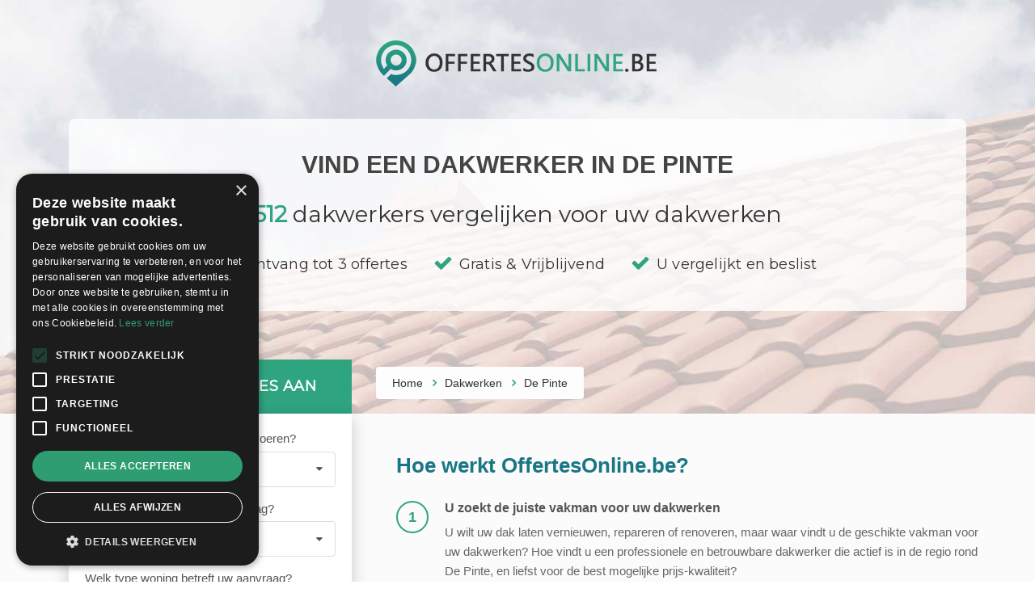

--- FILE ---
content_type: text/html; charset=UTF-8
request_url: https://offertesonline.be/dakwerken/de-pinte
body_size: 21060
content:
<!DOCTYPE html>
<html lang="nl-BE">
	<head>
		<meta charset="utf-8">
				<meta http-equiv="X-UA-Compatible" content="IE=edge">
		<meta name="viewport" content="width=device-width, initial-scale=1">
		<meta name="description" content="Bent u op zoek naar een dakwerker in De Pinte? Vind de beste offerte voor uw dakwerken door 512 dakwerkers rond De Pinte te vergelijken." />
		<meta name="keywords" content="De Pinte, dakwerken, dakwerker, dakwerkers, dakdekker, dakdekkers, dak, hellend dak, plat dak, dakisolatie, offerte, offertes, vakman, offerteaanvraag, opdracht, bedrijven, regio" />
		<meta name="author" content="OffertesOnline.be">
		<meta name="robots" content="index, follow" />
		<meta name="revisit-after" content="3 days" />
		<meta property="og:title" content="Dakwerker De Pinte - Vergelijk 512 dakwerkers voor uw dakwerken" />
		<meta property="og:type" content="website" />
		<meta property="og:url" content="https://offertesonline.be/dakwerken/de-pinte" />
		<meta property="og:image" content="https://offertesonline.be/img/logo.png" />
		<title>Dakwerker De Pinte - Vergelijk 512 dakwerkers voor uw dakwerken</title>
		<!-- dakwerken, dakwerker, De Pinte -->
		
		<link rel="preconnect" href="https://fonts.googleapis.com">
		<link rel="preconnect" href="https://fonts.gstatic.com">
		<link rel="preconnect" href="https://www.google.com">
		<link rel="preconnect" href="https://connect.facebook.net">
		<link rel="preconnect" href="https://www.googletagmanager.com">
		
		<script async crossorigin="anonymous" src="https://cdn.requestmetrics.com/agent/current/rm.js" data-rm-token="d7wy8ia:n5uv8sb"></script>
	
		<!-- Google Tag Manager -->
		<script>(function(w,d,s,l,i){w[l]=w[l]||[];w[l].push({'gtm.start':
		new Date().getTime(),event:'gtm.js'});var f=d.getElementsByTagName(s)[0],
		j=d.createElement(s),dl=l!='dataLayer'?'&l='+l:'';j.async=true;j.src=
		'https://www.googletagmanager.com/gtm.js?id='+i+dl;f.parentNode.insertBefore(j,f);
		})(window,document,'script','dataLayer','GTM-5W3RBST');</script>
		<!-- End Google Tag Manager -->

		<link rel="shortcut icon" href="https://offertesonline.be/img/favicon.ico">
		<link rel="alternate" hreflang="nl-be" href="https://offertesonline.be/dakwerken/de-pinte" />
				<link href="https://fonts.googleapis.com/css?family=Montserrat|Lato|Dosis&display=swap" rel="stylesheet">
		<style type="text/css">@font-face{font-family:'FontAwesome';src:url('https://offertesonline.be/fonts/fontawesome-webfont.eot?v=4.6.3');src:url('https://offertesonline.be/fonts/fontawesome-webfont.eot?#iefix&v=4.6.3') format('embedded-opentype'),url('https://offertesonline.be/fonts/fontawesome-webfont.woff2?v=4.6.3') format('woff2'),url('https://offertesonline.be/fonts/fontawesome-webfont.woff?v=4.6.3') format('woff'),url('https://offertesonline.be/fonts/fontawesome-webfont.ttf?v=4.6.3') format('truetype'),url('https://offertesonline.be/fonts/fontawesome-webfont.svg?v=4.6.3#fontawesomeregular') format('svg');font-weight:normal;font-style:normal;font-display:swap;}.fa{display:inline-block;font:normal normal normal 14px/1 FontAwesome;font-size:inherit;text-rendering:auto;-webkit-font-smoothing:antialiased;-moz-osx-font-smoothing:grayscale}.fa-lg{font-size:1.33333333em;line-height:.75em;vertical-align:-15%}.fa-2x{font-size:2em}.fa-3x{font-size:3em}.fa-4x{font-size:4em}.fa-5x{font-size:5em}.fa-fw{width:1.28571429em;text-align:center}.fa-ul{padding-left:0;margin-left:2.14285714em;list-style-type:none}.fa-ul>li{position:relative}.fa-li{position:absolute;left:-2.14285714em;width:2.14285714em;top:.14285714em;text-align:center}.fa-li.fa-lg{left:-1.85714286em}.fa-border{padding:.2em .25em .15em;border:solid .08em #eee;border-radius:.1em}.fa-pull-left{float:left}.fa-pull-right{float:right}.fa.fa-pull-left{margin-right:.3em}.fa.fa-pull-right{margin-left:.3em}.pull-right{float:right}.pull-left{float:left}.fa.pull-left{margin-right:.3em}.fa.pull-right{margin-left:.3em}.fa-spin{-webkit-animation:fa-spin 2s infinite linear;animation:fa-spin 2s infinite linear}.fa-pulse{-webkit-animation:fa-spin 1s infinite steps(8);animation:fa-spin 1s infinite steps(8)}@-webkit-keyframes fa-spin{0%{-webkit-transform:rotate(0deg);transform:rotate(0deg)}100%{-webkit-transform:rotate(359deg);transform:rotate(359deg)}}@keyframes  fa-spin{0%{-webkit-transform:rotate(0deg);transform:rotate(0deg)}100%{-webkit-transform:rotate(359deg);transform:rotate(359deg)}}.fa-rotate-90{-ms-filter:"progid:DXImageTransform.Microsoft.BasicImage(rotation=1)";-webkit-transform:rotate(90deg);-ms-transform:rotate(90deg);transform:rotate(90deg)}.fa-rotate-180{-ms-filter:"progid:DXImageTransform.Microsoft.BasicImage(rotation=2)";-webkit-transform:rotate(180deg);-ms-transform:rotate(180deg);transform:rotate(180deg)}.fa-rotate-270{-ms-filter:"progid:DXImageTransform.Microsoft.BasicImage(rotation=3)";-webkit-transform:rotate(270deg);-ms-transform:rotate(270deg);transform:rotate(270deg)}.fa-flip-horizontal{-ms-filter:"progid:DXImageTransform.Microsoft.BasicImage(rotation=0, mirror=1)";-webkit-transform:scale(-1, 1);-ms-transform:scale(-1, 1);transform:scale(-1, 1)}.fa-flip-vertical{-ms-filter:"progid:DXImageTransform.Microsoft.BasicImage(rotation=2, mirror=1)";-webkit-transform:scale(1, -1);-ms-transform:scale(1, -1);transform:scale(1, -1)}:root .fa-rotate-90,:root .fa-rotate-180,:root .fa-rotate-270,:root .fa-flip-horizontal,:root .fa-flip-vertical{filter:none}.fa-stack{position:relative;display:inline-block;width:2em;height:2em;line-height:2em;vertical-align:middle}.fa-stack-1x,.fa-stack-2x{position:absolute;left:0;width:100%;text-align:center}.fa-stack-1x{line-height:inherit}.fa-stack-2x{font-size:2em}.fa-inverse{color:#fff}.fa-glass:before{content:"\f000"}.fa-music:before{content:"\f001"}.fa-search:before{content:"\f002"}.fa-envelope-o:before{content:"\f003"}.fa-heart:before{content:"\f004"}.fa-star:before{content:"\f005"}.fa-star-o:before{content:"\f006"}.fa-user:before{content:"\f007"}.fa-film:before{content:"\f008"}.fa-th-large:before{content:"\f009"}.fa-th:before{content:"\f00a"}.fa-th-list:before{content:"\f00b"}.fa-check:before{content:"\f00c"}.fa-remove:before,.fa-close:before,.fa-times:before{content:"\f00d"}.fa-search-plus:before{content:"\f00e"}.fa-search-minus:before{content:"\f010"}.fa-power-off:before{content:"\f011"}.fa-signal:before{content:"\f012"}.fa-gear:before,.fa-cog:before{content:"\f013"}.fa-trash-o:before{content:"\f014"}.fa-home:before{content:"\f015"}.fa-file-o:before{content:"\f016"}.fa-clock-o:before{content:"\f017"}.fa-road:before{content:"\f018"}.fa-download:before{content:"\f019"}.fa-arrow-circle-o-down:before{content:"\f01a"}.fa-arrow-circle-o-up:before{content:"\f01b"}.fa-inbox:before{content:"\f01c"}.fa-play-circle-o:before{content:"\f01d"}.fa-rotate-right:before,.fa-repeat:before{content:"\f01e"}.fa-refresh:before{content:"\f021"}.fa-list-alt:before{content:"\f022"}.fa-lock:before{content:"\f023"}.fa-flag:before{content:"\f024"}.fa-headphones:before{content:"\f025"}.fa-volume-off:before{content:"\f026"}.fa-volume-down:before{content:"\f027"}.fa-volume-up:before{content:"\f028"}.fa-qrcode:before{content:"\f029"}.fa-barcode:before{content:"\f02a"}.fa-tag:before{content:"\f02b"}.fa-tags:before{content:"\f02c"}.fa-book:before{content:"\f02d"}.fa-bookmark:before{content:"\f02e"}.fa-print:before{content:"\f02f"}.fa-camera:before{content:"\f030"}.fa-font:before{content:"\f031"}.fa-bold:before{content:"\f032"}.fa-italic:before{content:"\f033"}.fa-text-height:before{content:"\f034"}.fa-text-width:before{content:"\f035"}.fa-align-left:before{content:"\f036"}.fa-align-center:before{content:"\f037"}.fa-align-right:before{content:"\f038"}.fa-align-justify:before{content:"\f039"}.fa-list:before{content:"\f03a"}.fa-dedent:before,.fa-outdent:before{content:"\f03b"}.fa-indent:before{content:"\f03c"}.fa-video-camera:before{content:"\f03d"}.fa-photo:before,.fa-image:before,.fa-picture-o:before{content:"\f03e"}.fa-pencil:before{content:"\f040"}.fa-map-marker:before{content:"\f041"}.fa-adjust:before{content:"\f042"}.fa-tint:before{content:"\f043"}.fa-edit:before,.fa-pencil-square-o:before{content:"\f044"}.fa-share-square-o:before{content:"\f045"}.fa-check-square-o:before{content:"\f046"}.fa-arrows:before{content:"\f047"}.fa-step-backward:before{content:"\f048"}.fa-fast-backward:before{content:"\f049"}.fa-backward:before{content:"\f04a"}.fa-play:before{content:"\f04b"}.fa-pause:before{content:"\f04c"}.fa-stop:before{content:"\f04d"}.fa-forward:before{content:"\f04e"}.fa-fast-forward:before{content:"\f050"}.fa-step-forward:before{content:"\f051"}.fa-eject:before{content:"\f052"}.fa-chevron-left:before{content:"\f053"}.fa-chevron-right:before{content:"\f054"}.fa-plus-circle:before{content:"\f055"}.fa-minus-circle:before{content:"\f056"}.fa-times-circle:before{content:"\f057"}.fa-check-circle:before{content:"\f058"}.fa-question-circle:before{content:"\f059"}.fa-info-circle:before{content:"\f05a"}.fa-crosshairs:before{content:"\f05b"}.fa-times-circle-o:before{content:"\f05c"}.fa-check-circle-o:before{content:"\f05d"}.fa-ban:before{content:"\f05e"}.fa-arrow-left:before{content:"\f060"}.fa-arrow-right:before{content:"\f061"}.fa-arrow-up:before{content:"\f062"}.fa-arrow-down:before{content:"\f063"}.fa-mail-forward:before,.fa-share:before{content:"\f064"}.fa-expand:before{content:"\f065"}.fa-compress:before{content:"\f066"}.fa-plus:before{content:"\f067"}.fa-minus:before{content:"\f068"}.fa-asterisk:before{content:"\f069"}.fa-exclamation-circle:before{content:"\f06a"}.fa-gift:before{content:"\f06b"}.fa-leaf:before{content:"\f06c"}.fa-fire:before{content:"\f06d"}.fa-eye:before{content:"\f06e"}.fa-eye-slash:before{content:"\f070"}.fa-warning:before,.fa-exclamation-triangle:before{content:"\f071"}.fa-plane:before{content:"\f072"}.fa-calendar:before{content:"\f073"}.fa-random:before{content:"\f074"}.fa-comment:before{content:"\f075"}.fa-magnet:before{content:"\f076"}.fa-chevron-up:before{content:"\f077"}.fa-chevron-down:before{content:"\f078"}.fa-retweet:before{content:"\f079"}.fa-shopping-cart:before{content:"\f07a"}.fa-folder:before{content:"\f07b"}.fa-folder-open:before{content:"\f07c"}.fa-arrows-v:before{content:"\f07d"}.fa-arrows-h:before{content:"\f07e"}.fa-bar-chart-o:before,.fa-bar-chart:before{content:"\f080"}.fa-twitter-square:before{content:"\f081"}.fa-facebook-square:before{content:"\f082"}.fa-camera-retro:before{content:"\f083"}.fa-key:before{content:"\f084"}.fa-gears:before,.fa-cogs:before{content:"\f085"}.fa-comments:before{content:"\f086"}.fa-thumbs-o-up:before{content:"\f087"}.fa-thumbs-o-down:before{content:"\f088"}.fa-star-half:before{content:"\f089"}.fa-heart-o:before{content:"\f08a"}.fa-sign-out:before{content:"\f08b"}.fa-linkedin-square:before{content:"\f08c"}.fa-thumb-tack:before{content:"\f08d"}.fa-external-link:before{content:"\f08e"}.fa-sign-in:before{content:"\f090"}.fa-trophy:before{content:"\f091"}.fa-github-square:before{content:"\f092"}.fa-upload:before{content:"\f093"}.fa-lemon-o:before{content:"\f094"}.fa-phone:before{content:"\f095"}.fa-square-o:before{content:"\f096"}.fa-bookmark-o:before{content:"\f097"}.fa-phone-square:before{content:"\f098"}.fa-twitter:before{content:"\f099"}.fa-facebook-f:before,.fa-facebook:before{content:"\f09a"}.fa-github:before{content:"\f09b"}.fa-unlock:before{content:"\f09c"}.fa-credit-card:before{content:"\f09d"}.fa-feed:before,.fa-rss:before{content:"\f09e"}.fa-hdd-o:before{content:"\f0a0"}.fa-bullhorn:before{content:"\f0a1"}.fa-bell:before{content:"\f0f3"}.fa-certificate:before{content:"\f0a3"}.fa-hand-o-right:before{content:"\f0a4"}.fa-hand-o-left:before{content:"\f0a5"}.fa-hand-o-up:before{content:"\f0a6"}.fa-hand-o-down:before{content:"\f0a7"}.fa-arrow-circle-left:before{content:"\f0a8"}.fa-arrow-circle-right:before{content:"\f0a9"}.fa-arrow-circle-up:before{content:"\f0aa"}.fa-arrow-circle-down:before{content:"\f0ab"}.fa-globe:before{content:"\f0ac"}.fa-wrench:before{content:"\f0ad"}.fa-tasks:before{content:"\f0ae"}.fa-filter:before{content:"\f0b0"}.fa-briefcase:before{content:"\f0b1"}.fa-arrows-alt:before{content:"\f0b2"}.fa-group:before,.fa-users:before{content:"\f0c0"}.fa-chain:before,.fa-link:before{content:"\f0c1"}.fa-cloud:before{content:"\f0c2"}.fa-flask:before{content:"\f0c3"}.fa-cut:before,.fa-scissors:before{content:"\f0c4"}.fa-copy:before,.fa-files-o:before{content:"\f0c5"}.fa-paperclip:before{content:"\f0c6"}.fa-save:before,.fa-floppy-o:before{content:"\f0c7"}.fa-square:before{content:"\f0c8"}.fa-navicon:before,.fa-reorder:before,.fa-bars:before{content:"\f0c9"}.fa-list-ul:before{content:"\f0ca"}.fa-list-ol:before{content:"\f0cb"}.fa-strikethrough:before{content:"\f0cc"}.fa-underline:before{content:"\f0cd"}.fa-table:before{content:"\f0ce"}.fa-magic:before{content:"\f0d0"}.fa-truck:before{content:"\f0d1"}.fa-pinterest:before{content:"\f0d2"}.fa-pinterest-square:before{content:"\f0d3"}.fa-google-plus-square:before{content:"\f0d4"}.fa-google-plus:before{content:"\f0d5"}.fa-money:before{content:"\f0d6"}.fa-caret-down:before{content:"\f0d7"}.fa-caret-up:before{content:"\f0d8"}.fa-caret-left:before{content:"\f0d9"}.fa-caret-right:before{content:"\f0da"}.fa-columns:before{content:"\f0db"}.fa-unsorted:before,.fa-sort:before{content:"\f0dc"}.fa-sort-down:before,.fa-sort-desc:before{content:"\f0dd"}.fa-sort-up:before,.fa-sort-asc:before{content:"\f0de"}.fa-envelope:before{content:"\f0e0"}.fa-linkedin:before{content:"\f0e1"}.fa-rotate-left:before,.fa-undo:before{content:"\f0e2"}.fa-legal:before,.fa-gavel:before{content:"\f0e3"}.fa-dashboard:before,.fa-tachometer:before{content:"\f0e4"}.fa-comment-o:before{content:"\f0e5"}.fa-comments-o:before{content:"\f0e6"}.fa-flash:before,.fa-bolt:before{content:"\f0e7"}.fa-sitemap:before{content:"\f0e8"}.fa-umbrella:before{content:"\f0e9"}.fa-paste:before,.fa-clipboard:before{content:"\f0ea"}.fa-lightbulb-o:before{content:"\f0eb"}.fa-exchange:before{content:"\f0ec"}.fa-cloud-download:before{content:"\f0ed"}.fa-cloud-upload:before{content:"\f0ee"}.fa-user-md:before{content:"\f0f0"}.fa-stethoscope:before{content:"\f0f1"}.fa-suitcase:before{content:"\f0f2"}.fa-bell-o:before{content:"\f0a2"}.fa-coffee:before{content:"\f0f4"}.fa-cutlery:before{content:"\f0f5"}.fa-file-text-o:before{content:"\f0f6"}.fa-building-o:before{content:"\f0f7"}.fa-hospital-o:before{content:"\f0f8"}.fa-ambulance:before{content:"\f0f9"}.fa-medkit:before{content:"\f0fa"}.fa-fighter-jet:before{content:"\f0fb"}.fa-beer:before{content:"\f0fc"}.fa-h-square:before{content:"\f0fd"}.fa-plus-square:before{content:"\f0fe"}.fa-angle-double-left:before{content:"\f100"}.fa-angle-double-right:before{content:"\f101"}.fa-angle-double-up:before{content:"\f102"}.fa-angle-double-down:before{content:"\f103"}.fa-angle-left:before{content:"\f104"}.fa-angle-right:before{content:"\f105"}.fa-angle-up:before{content:"\f106"}.fa-angle-down:before{content:"\f107"}.fa-desktop:before{content:"\f108"}.fa-laptop:before{content:"\f109"}.fa-tablet:before{content:"\f10a"}.fa-mobile-phone:before,.fa-mobile:before{content:"\f10b"}.fa-circle-o:before{content:"\f10c"}.fa-quote-left:before{content:"\f10d"}.fa-quote-right:before{content:"\f10e"}.fa-spinner:before{content:"\f110"}.fa-circle:before{content:"\f111"}.fa-mail-reply:before,.fa-reply:before{content:"\f112"}.fa-github-alt:before{content:"\f113"}.fa-folder-o:before{content:"\f114"}.fa-folder-open-o:before{content:"\f115"}.fa-smile-o:before{content:"\f118"}.fa-frown-o:before{content:"\f119"}.fa-meh-o:before{content:"\f11a"}.fa-gamepad:before{content:"\f11b"}.fa-keyboard-o:before{content:"\f11c"}.fa-flag-o:before{content:"\f11d"}.fa-flag-checkered:before{content:"\f11e"}.fa-terminal:before{content:"\f120"}.fa-code:before{content:"\f121"}.fa-mail-reply-all:before,.fa-reply-all:before{content:"\f122"}.fa-star-half-empty:before,.fa-star-half-full:before,.fa-star-half-o:before{content:"\f123"}.fa-location-arrow:before{content:"\f124"}.fa-crop:before{content:"\f125"}.fa-code-fork:before{content:"\f126"}.fa-unlink:before,.fa-chain-broken:before{content:"\f127"}.fa-question:before{content:"\f128"}.fa-info:before{content:"\f129"}.fa-exclamation:before{content:"\f12a"}.fa-superscript:before{content:"\f12b"}.fa-subscript:before{content:"\f12c"}.fa-eraser:before{content:"\f12d"}.fa-puzzle-piece:before{content:"\f12e"}.fa-microphone:before{content:"\f130"}.fa-microphone-slash:before{content:"\f131"}.fa-shield:before{content:"\f132"}.fa-calendar-o:before{content:"\f133"}.fa-fire-extinguisher:before{content:"\f134"}.fa-rocket:before{content:"\f135"}.fa-maxcdn:before{content:"\f136"}.fa-chevron-circle-left:before{content:"\f137"}.fa-chevron-circle-right:before{content:"\f138"}.fa-chevron-circle-up:before{content:"\f139"}.fa-chevron-circle-down:before{content:"\f13a"}.fa-html5:before{content:"\f13b"}.fa-css3:before{content:"\f13c"}.fa-anchor:before{content:"\f13d"}.fa-unlock-alt:before{content:"\f13e"}.fa-bullseye:before{content:"\f140"}.fa-ellipsis-h:before{content:"\f141"}.fa-ellipsis-v:before{content:"\f142"}.fa-rss-square:before{content:"\f143"}.fa-play-circle:before{content:"\f144"}.fa-ticket:before{content:"\f145"}.fa-minus-square:before{content:"\f146"}.fa-minus-square-o:before{content:"\f147"}.fa-level-up:before{content:"\f148"}.fa-level-down:before{content:"\f149"}.fa-check-square:before{content:"\f14a"}.fa-pencil-square:before{content:"\f14b"}.fa-external-link-square:before{content:"\f14c"}.fa-share-square:before{content:"\f14d"}.fa-compass:before{content:"\f14e"}.fa-toggle-down:before,.fa-caret-square-o-down:before{content:"\f150"}.fa-toggle-up:before,.fa-caret-square-o-up:before{content:"\f151"}.fa-toggle-right:before,.fa-caret-square-o-right:before{content:"\f152"}.fa-euro:before,.fa-eur:before{content:"\f153"}.fa-gbp:before{content:"\f154"}.fa-dollar:before,.fa-usd:before{content:"\f155"}.fa-rupee:before,.fa-inr:before{content:"\f156"}.fa-cny:before,.fa-rmb:before,.fa-yen:before,.fa-jpy:before{content:"\f157"}.fa-ruble:before,.fa-rouble:before,.fa-rub:before{content:"\f158"}.fa-won:before,.fa-krw:before{content:"\f159"}.fa-bitcoin:before,.fa-btc:before{content:"\f15a"}.fa-file:before{content:"\f15b"}.fa-file-text:before{content:"\f15c"}.fa-sort-alpha-asc:before{content:"\f15d"}.fa-sort-alpha-desc:before{content:"\f15e"}.fa-sort-amount-asc:before{content:"\f160"}.fa-sort-amount-desc:before{content:"\f161"}.fa-sort-numeric-asc:before{content:"\f162"}.fa-sort-numeric-desc:before{content:"\f163"}.fa-thumbs-up:before{content:"\f164"}.fa-thumbs-down:before{content:"\f165"}.fa-youtube-square:before{content:"\f166"}.fa-youtube:before{content:"\f167"}.fa-xing:before{content:"\f168"}.fa-xing-square:before{content:"\f169"}.fa-youtube-play:before{content:"\f16a"}.fa-dropbox:before{content:"\f16b"}.fa-stack-overflow:before{content:"\f16c"}.fa-instagram:before{content:"\f16d"}.fa-flickr:before{content:"\f16e"}.fa-adn:before{content:"\f170"}.fa-bitbucket:before{content:"\f171"}.fa-bitbucket-square:before{content:"\f172"}.fa-tumblr:before{content:"\f173"}.fa-tumblr-square:before{content:"\f174"}.fa-long-arrow-down:before{content:"\f175"}.fa-long-arrow-up:before{content:"\f176"}.fa-long-arrow-left:before{content:"\f177"}.fa-long-arrow-right:before{content:"\f178"}.fa-apple:before{content:"\f179"}.fa-windows:before{content:"\f17a"}.fa-android:before{content:"\f17b"}.fa-linux:before{content:"\f17c"}.fa-dribbble:before{content:"\f17d"}.fa-skype:before{content:"\f17e"}.fa-foursquare:before{content:"\f180"}.fa-trello:before{content:"\f181"}.fa-female:before{content:"\f182"}.fa-male:before{content:"\f183"}.fa-gittip:before,.fa-gratipay:before{content:"\f184"}.fa-sun-o:before{content:"\f185"}.fa-moon-o:before{content:"\f186"}.fa-archive:before{content:"\f187"}.fa-bug:before{content:"\f188"}.fa-vk:before{content:"\f189"}.fa-weibo:before{content:"\f18a"}.fa-renren:before{content:"\f18b"}.fa-pagelines:before{content:"\f18c"}.fa-stack-exchange:before{content:"\f18d"}.fa-arrow-circle-o-right:before{content:"\f18e"}.fa-arrow-circle-o-left:before{content:"\f190"}.fa-toggle-left:before,.fa-caret-square-o-left:before{content:"\f191"}.fa-dot-circle-o:before{content:"\f192"}.fa-wheelchair:before{content:"\f193"}.fa-vimeo-square:before{content:"\f194"}.fa-turkish-lira:before,.fa-try:before{content:"\f195"}.fa-plus-square-o:before{content:"\f196"}.fa-space-shuttle:before{content:"\f197"}.fa-slack:before{content:"\f198"}.fa-envelope-square:before{content:"\f199"}.fa-wordpress:before{content:"\f19a"}.fa-openid:before{content:"\f19b"}.fa-institution:before,.fa-bank:before,.fa-university:before{content:"\f19c"}.fa-mortar-board:before,.fa-graduation-cap:before{content:"\f19d"}.fa-yahoo:before{content:"\f19e"}.fa-google:before{content:"\f1a0"}.fa-reddit:before{content:"\f1a1"}.fa-reddit-square:before{content:"\f1a2"}.fa-stumbleupon-circle:before{content:"\f1a3"}.fa-stumbleupon:before{content:"\f1a4"}.fa-delicious:before{content:"\f1a5"}.fa-digg:before{content:"\f1a6"}.fa-pied-piper-pp:before{content:"\f1a7"}.fa-pied-piper-alt:before{content:"\f1a8"}.fa-drupal:before{content:"\f1a9"}.fa-joomla:before{content:"\f1aa"}.fa-language:before{content:"\f1ab"}.fa-fax:before{content:"\f1ac"}.fa-building:before{content:"\f1ad"}.fa-child:before{content:"\f1ae"}.fa-paw:before{content:"\f1b0"}.fa-spoon:before{content:"\f1b1"}.fa-cube:before{content:"\f1b2"}.fa-cubes:before{content:"\f1b3"}.fa-behance:before{content:"\f1b4"}.fa-behance-square:before{content:"\f1b5"}.fa-steam:before{content:"\f1b6"}.fa-steam-square:before{content:"\f1b7"}.fa-recycle:before{content:"\f1b8"}.fa-automobile:before,.fa-car:before{content:"\f1b9"}.fa-cab:before,.fa-taxi:before{content:"\f1ba"}.fa-tree:before{content:"\f1bb"}.fa-spotify:before{content:"\f1bc"}.fa-deviantart:before{content:"\f1bd"}.fa-soundcloud:before{content:"\f1be"}.fa-database:before{content:"\f1c0"}.fa-file-pdf-o:before{content:"\f1c1"}.fa-file-word-o:before{content:"\f1c2"}.fa-file-excel-o:before{content:"\f1c3"}.fa-file-powerpoint-o:before{content:"\f1c4"}.fa-file-photo-o:before,.fa-file-picture-o:before,.fa-file-image-o:before{content:"\f1c5"}.fa-file-zip-o:before,.fa-file-archive-o:before{content:"\f1c6"}.fa-file-sound-o:before,.fa-file-audio-o:before{content:"\f1c7"}.fa-file-movie-o:before,.fa-file-video-o:before{content:"\f1c8"}.fa-file-code-o:before{content:"\f1c9"}.fa-vine:before{content:"\f1ca"}.fa-codepen:before{content:"\f1cb"}.fa-jsfiddle:before{content:"\f1cc"}.fa-life-bouy:before,.fa-life-buoy:before,.fa-life-saver:before,.fa-support:before,.fa-life-ring:before{content:"\f1cd"}.fa-circle-o-notch:before{content:"\f1ce"}.fa-ra:before,.fa-resistance:before,.fa-rebel:before{content:"\f1d0"}.fa-ge:before,.fa-empire:before{content:"\f1d1"}.fa-git-square:before{content:"\f1d2"}.fa-git:before{content:"\f1d3"}.fa-y-combinator-square:before,.fa-yc-square:before,.fa-hacker-news:before{content:"\f1d4"}.fa-tencent-weibo:before{content:"\f1d5"}.fa-qq:before{content:"\f1d6"}.fa-wechat:before,.fa-weixin:before{content:"\f1d7"}.fa-send:before,.fa-paper-plane:before{content:"\f1d8"}.fa-send-o:before,.fa-paper-plane-o:before{content:"\f1d9"}.fa-history:before{content:"\f1da"}.fa-circle-thin:before{content:"\f1db"}.fa-header:before{content:"\f1dc"}.fa-paragraph:before{content:"\f1dd"}.fa-sliders:before{content:"\f1de"}.fa-share-alt:before{content:"\f1e0"}.fa-share-alt-square:before{content:"\f1e1"}.fa-bomb:before{content:"\f1e2"}.fa-soccer-ball-o:before,.fa-futbol-o:before{content:"\f1e3"}.fa-tty:before{content:"\f1e4"}.fa-binoculars:before{content:"\f1e5"}.fa-plug:before{content:"\f1e6"}.fa-slideshare:before{content:"\f1e7"}.fa-twitch:before{content:"\f1e8"}.fa-yelp:before{content:"\f1e9"}.fa-newspaper-o:before{content:"\f1ea"}.fa-wifi:before{content:"\f1eb"}.fa-calculator:before{content:"\f1ec"}.fa-paypal:before{content:"\f1ed"}.fa-google-wallet:before{content:"\f1ee"}.fa-cc-visa:before{content:"\f1f0"}.fa-cc-mastercard:before{content:"\f1f1"}.fa-cc-discover:before{content:"\f1f2"}.fa-cc-amex:before{content:"\f1f3"}.fa-cc-paypal:before{content:"\f1f4"}.fa-cc-stripe:before{content:"\f1f5"}.fa-bell-slash:before{content:"\f1f6"}.fa-bell-slash-o:before{content:"\f1f7"}.fa-trash:before{content:"\f1f8"}.fa-copyright:before{content:"\f1f9"}.fa-at:before{content:"\f1fa"}.fa-eyedropper:before{content:"\f1fb"}.fa-paint-brush:before{content:"\f1fc"}.fa-birthday-cake:before{content:"\f1fd"}.fa-area-chart:before{content:"\f1fe"}.fa-pie-chart:before{content:"\f200"}.fa-line-chart:before{content:"\f201"}.fa-lastfm:before{content:"\f202"}.fa-lastfm-square:before{content:"\f203"}.fa-toggle-off:before{content:"\f204"}.fa-toggle-on:before{content:"\f205"}.fa-bicycle:before{content:"\f206"}.fa-bus:before{content:"\f207"}.fa-ioxhost:before{content:"\f208"}.fa-angellist:before{content:"\f209"}.fa-cc:before{content:"\f20a"}.fa-shekel:before,.fa-sheqel:before,.fa-ils:before{content:"\f20b"}.fa-meanpath:before{content:"\f20c"}.fa-buysellads:before{content:"\f20d"}.fa-connectdevelop:before{content:"\f20e"}.fa-dashcube:before{content:"\f210"}.fa-forumbee:before{content:"\f211"}.fa-leanpub:before{content:"\f212"}.fa-sellsy:before{content:"\f213"}.fa-shirtsinbulk:before{content:"\f214"}.fa-simplybuilt:before{content:"\f215"}.fa-skyatlas:before{content:"\f216"}.fa-cart-plus:before{content:"\f217"}.fa-cart-arrow-down:before{content:"\f218"}.fa-diamond:before{content:"\f219"}.fa-ship:before{content:"\f21a"}.fa-user-secret:before{content:"\f21b"}.fa-motorcycle:before{content:"\f21c"}.fa-street-view:before{content:"\f21d"}.fa-heartbeat:before{content:"\f21e"}.fa-venus:before{content:"\f221"}.fa-mars:before{content:"\f222"}.fa-mercury:before{content:"\f223"}.fa-intersex:before,.fa-transgender:before{content:"\f224"}.fa-transgender-alt:before{content:"\f225"}.fa-venus-double:before{content:"\f226"}.fa-mars-double:before{content:"\f227"}.fa-venus-mars:before{content:"\f228"}.fa-mars-stroke:before{content:"\f229"}.fa-mars-stroke-v:before{content:"\f22a"}.fa-mars-stroke-h:before{content:"\f22b"}.fa-neuter:before{content:"\f22c"}.fa-genderless:before{content:"\f22d"}.fa-facebook-official:before{content:"\f230"}.fa-pinterest-p:before{content:"\f231"}.fa-whatsapp:before{content:"\f232"}.fa-server:before{content:"\f233"}.fa-user-plus:before{content:"\f234"}.fa-user-times:before{content:"\f235"}.fa-hotel:before,.fa-bed:before{content:"\f236"}.fa-viacoin:before{content:"\f237"}.fa-train:before{content:"\f238"}.fa-subway:before{content:"\f239"}.fa-medium:before{content:"\f23a"}.fa-yc:before,.fa-y-combinator:before{content:"\f23b"}.fa-optin-monster:before{content:"\f23c"}.fa-opencart:before{content:"\f23d"}.fa-expeditedssl:before{content:"\f23e"}.fa-battery-4:before,.fa-battery-full:before{content:"\f240"}.fa-battery-3:before,.fa-battery-three-quarters:before{content:"\f241"}.fa-battery-2:before,.fa-battery-half:before{content:"\f242"}.fa-battery-1:before,.fa-battery-quarter:before{content:"\f243"}.fa-battery-0:before,.fa-battery-empty:before{content:"\f244"}.fa-mouse-pointer:before{content:"\f245"}.fa-i-cursor:before{content:"\f246"}.fa-object-group:before{content:"\f247"}.fa-object-ungroup:before{content:"\f248"}.fa-sticky-note:before{content:"\f249"}.fa-sticky-note-o:before{content:"\f24a"}.fa-cc-jcb:before{content:"\f24b"}.fa-cc-diners-club:before{content:"\f24c"}.fa-clone:before{content:"\f24d"}.fa-balance-scale:before{content:"\f24e"}.fa-hourglass-o:before{content:"\f250"}.fa-hourglass-1:before,.fa-hourglass-start:before{content:"\f251"}.fa-hourglass-2:before,.fa-hourglass-half:before{content:"\f252"}.fa-hourglass-3:before,.fa-hourglass-end:before{content:"\f253"}.fa-hourglass:before{content:"\f254"}.fa-hand-grab-o:before,.fa-hand-rock-o:before{content:"\f255"}.fa-hand-stop-o:before,.fa-hand-paper-o:before{content:"\f256"}.fa-hand-scissors-o:before{content:"\f257"}.fa-hand-lizard-o:before{content:"\f258"}.fa-hand-spock-o:before{content:"\f259"}.fa-hand-pointer-o:before{content:"\f25a"}.fa-hand-peace-o:before{content:"\f25b"}.fa-trademark:before{content:"\f25c"}.fa-registered:before{content:"\f25d"}.fa-creative-commons:before{content:"\f25e"}.fa-gg:before{content:"\f260"}.fa-gg-circle:before{content:"\f261"}.fa-tripadvisor:before{content:"\f262"}.fa-odnoklassniki:before{content:"\f263"}.fa-odnoklassniki-square:before{content:"\f264"}.fa-get-pocket:before{content:"\f265"}.fa-wikipedia-w:before{content:"\f266"}.fa-safari:before{content:"\f267"}.fa-chrome:before{content:"\f268"}.fa-firefox:before{content:"\f269"}.fa-opera:before{content:"\f26a"}.fa-internet-explorer:before{content:"\f26b"}.fa-tv:before,.fa-television:before{content:"\f26c"}.fa-contao:before{content:"\f26d"}.fa-500px:before{content:"\f26e"}.fa-amazon:before{content:"\f270"}.fa-calendar-plus-o:before{content:"\f271"}.fa-calendar-minus-o:before{content:"\f272"}.fa-calendar-times-o:before{content:"\f273"}.fa-calendar-check-o:before{content:"\f274"}.fa-industry:before{content:"\f275"}.fa-map-pin:before{content:"\f276"}.fa-map-signs:before{content:"\f277"}.fa-map-o:before{content:"\f278"}.fa-map:before{content:"\f279"}.fa-commenting:before{content:"\f27a"}.fa-commenting-o:before{content:"\f27b"}.fa-houzz:before{content:"\f27c"}.fa-vimeo:before{content:"\f27d"}.fa-black-tie:before{content:"\f27e"}.fa-fonticons:before{content:"\f280"}.fa-reddit-alien:before{content:"\f281"}.fa-edge:before{content:"\f282"}.fa-credit-card-alt:before{content:"\f283"}.fa-codiepie:before{content:"\f284"}.fa-modx:before{content:"\f285"}.fa-fort-awesome:before{content:"\f286"}.fa-usb:before{content:"\f287"}.fa-product-hunt:before{content:"\f288"}.fa-mixcloud:before{content:"\f289"}.fa-scribd:before{content:"\f28a"}.fa-pause-circle:before{content:"\f28b"}.fa-pause-circle-o:before{content:"\f28c"}.fa-stop-circle:before{content:"\f28d"}.fa-stop-circle-o:before{content:"\f28e"}.fa-shopping-bag:before{content:"\f290"}.fa-shopping-basket:before{content:"\f291"}.fa-hashtag:before{content:"\f292"}.fa-bluetooth:before{content:"\f293"}.fa-bluetooth-b:before{content:"\f294"}.fa-percent:before{content:"\f295"}.fa-gitlab:before{content:"\f296"}.fa-wpbeginner:before{content:"\f297"}.fa-wpforms:before{content:"\f298"}.fa-envira:before{content:"\f299"}.fa-universal-access:before{content:"\f29a"}.fa-wheelchair-alt:before{content:"\f29b"}.fa-question-circle-o:before{content:"\f29c"}.fa-blind:before{content:"\f29d"}.fa-audio-description:before{content:"\f29e"}.fa-volume-control-phone:before{content:"\f2a0"}.fa-braille:before{content:"\f2a1"}.fa-assistive-listening-systems:before{content:"\f2a2"}.fa-asl-interpreting:before,.fa-american-sign-language-interpreting:before{content:"\f2a3"}.fa-deafness:before,.fa-hard-of-hearing:before,.fa-deaf:before{content:"\f2a4"}.fa-glide:before{content:"\f2a5"}.fa-glide-g:before{content:"\f2a6"}.fa-signing:before,.fa-sign-language:before{content:"\f2a7"}.fa-low-vision:before{content:"\f2a8"}.fa-viadeo:before{content:"\f2a9"}.fa-viadeo-square:before{content:"\f2aa"}.fa-snapchat:before{content:"\f2ab"}.fa-snapchat-ghost:before{content:"\f2ac"}.fa-snapchat-square:before{content:"\f2ad"}.fa-pied-piper:before{content:"\f2ae"}.fa-first-order:before{content:"\f2b0"}.fa-yoast:before{content:"\f2b1"}.fa-themeisle:before{content:"\f2b2"}.fa-google-plus-circle:before,.fa-google-plus-official:before{content:"\f2b3"}.fa-fa:before,.fa-font-awesome:before{content:"\f2b4"}.sr-only{position:absolute;width:1px;height:1px;padding:0;margin:-1px;overflow:hidden;clip:rect(0, 0, 0, 0);border:0}.sr-only-focusable:active,.sr-only-focusable:focus{position:static;width:auto;height:auto;margin:0;overflow:visible;clip:auto}</style>
		<link media="all" type="text/css" rel="stylesheet" href="https://offertesonline.be/css/plugins_front.css?v=2">

		<link media="all" type="text/css" rel="stylesheet" href="https://offertesonline.be/css/website.min.css?v=11">
		
				<script>
		function uet_report_conversion() {
			 window.uetq = window.uetq || [];
			 window.uetq.push('event', 'submit_lead_form', {});
		}
		</script>
	</head>
	<body data-city="de-pinte">
		<!-- Google Tag Manager (noscript) -->
		<noscript><iframe src="https://www.googletagmanager.com/ns.html?id=GTM-5W3RBST"
		height="0" width="0" style="display:none;visibility:hidden"></iframe></noscript>
		<!-- End Google Tag Manager (noscript) -->
		<header class="intro-header" style="background-image: url('https://offertesonline.be/img/dakwerken-achtergrond-kleur.jpg')">
	<div class="container">
		<div class="row">
			<div class="col-md-12 text-center">
				<img src="https://offertesonline.be/img/logo_top.png" id="logo" width="350" height="57" />
			</div>
		</div>
		<div class="row">
			<div class="col-md-12">
				<div class="site-heading">
					<div class="head-content-box">
						<h1>Vind een dakwerker in De Pinte</h1>
						<h2 class="subheading"><span style="color:#2fa57f; font-weight: bold;">512</span> dakwerkers vergelijken voor uw dakwerken</h2>
						<ul class="benefits">
							<li>
								<i class="fa fa-check"></i>
								Ontvang tot 3 offertes
							</li>
							<li>
								<i class="fa fa-check"></i>
								Gratis &amp; Vrijblijvend
							</li>
							<li>
								<i class="fa fa-check"></i>
								U vergelijkt en beslist
							</li>
						</ul>
					</div>
				</div>
			</div>
		</div>
		<div class="row">
			<div class="col-md-8 push-md-4">
				<ol class="breadtrail" itemscope itemtype="http://schema.org/BreadcrumbList">
					<li itemprop="itemListElement" itemscope itemtype="http://schema.org/ListItem">
						<a itemprop="item" href="https://offertesonline.be">
							<span itemprop="name">Home</span>
						</a>
						<i class="fa fa-angle-right"></i>
						<meta itemprop="position" content="1" />
					</li>
					<li itemprop="itemListElement" itemscope itemtype="http://schema.org/ListItem">
						<a itemprop="item" href="https://offertesonline.be/dakwerken">
							<span itemprop="name">Dakwerken</span>
						</a>
						<i class="fa fa-angle-right"></i>
						<meta itemprop="position" content="2" />
					</li>
					<li itemprop="itemListElement" itemscope itemtype="http://schema.org/ListItem">
						<a itemprop="item" href="https://offertesonline.be/dakwerken/de-pinte">
							<span itemprop="name">De Pinte</span>
						</a>
						<meta itemprop="position" content="3" />
					</li>
				</ol>
			</div>
			<div class="col-md-4 pull-md-8">
				<a id="aanvragen" href="#"></a>
				<div class="offerte-form-header">
					Vraag uw offertes aan
				</div>
				<div class="lights-out"></div>
			</div>
		</div>
	</div>
</header>
<section class="lighter-bg">
	<div class="container">
		<div class="row">
			<div class="col-md-4">
				<form class="ui form lead-form" method="post">  
					<div class="offerte-form-body">
						<div class="field">
	<label>Welke dakwerken wilt u laten uitvoeren?</label>
	<select multiple="" name="subtype[]" class="ui fluid dropdown">
		<option value="">Soort dakwerken</option>
				<option value="dak-isolatie">Dak isolatie</option>
				<option value="dak-nieuw-aanleggen">Dak nieuw aanleggen</option>
				<option value="dak-reiniging">Dak reiniging</option>
				<option value="dak-reparatie">Dak reparatie</option>
				<option value="dak-vervangen">Dak vervangen</option>
				<option value="dakgoot-plaatsen">Dakgoot plaatsen</option>
				<option value="dakgoot-vervangen">Dakgoot vervangen</option>
				<option value="dakkapel-plaatsen">Dakkapel plaatsen</option>
				<option value="dakraam-plaatsen">Dakraam plaatsen</option>
				<option value="groendak-aanleggen">Groendak aanleggen</option>
				<option value="rieten-dak-aanleggen">Rieten dak aanleggen</option>
				<option value="rieten-dak-reparatie">Rieten dak reparatie</option>
				<option value="zolderinrichting">Zolderinrichting</option>
				<option value="overige">Overige</option>
			</select>
</div>
<div class="field">
	<label>Welk type dak betreft uw aanvraag?</label>
	<select name="data_1" class="ui search dropdown">
		<option value="">Type dak</option>
		<option value="Hellend dak">Hellend dak</option>
		<option value="Plat dak">Plat dak</option>
		<option value="Punt dak">Punt dak</option>
		<option value="Schild dak">Schild dak</option>
		<option value="Zadel dak">Zadel dak</option>
		<option value="Overige">Overige</option>
	</select>
</div>
<div class="field">
	<label>Welk type woning betreft uw aanvraag?</label>
	<select name="data_2" class="ui search dropdown">
		<option value="">Type woning</option>
		<option value="Appartementen">Appartement(en)</option>
		<option value="Garage">Garage</option>
		<option value="Halfopen bebouwing">Halfopen bebouwing</option>
		<option value="Kantoorgebouw">Kantoorgebouw</option>
		<option value="Rijwoning">Rijwoning</option>
		<option value="Tuinhuis">Tuinhuis</option>
		<option value="Vrijstaande woning">Vrijstaande woning</option>
		<option value="Overige">Overige</option>
	</select>
</div>
<div class="field">
	<label>Indicatie uitvoeringsdatum?</label>
	<select name="data_3" class="ui search dropdown">
		<option value="">Uitvoeringsdatum</option>
		<option value="Zo snel mogelijk">Zo snel mogelijk</option>
		<option value="Binnen de 3 maanden">Binnen de 3 maanden</option>
		<option value="Binnen de 6 maanden">Binnen de 6 maanden</option>
		<option value="Binnen het jaar">Binnen het jaar</option>
	</select>
</div>
<div class="field desc-relative">
	<label>Beschrijf de opdracht die u wilt laten uitvoeren</label>
	<textarea name="description" rows="5" placeholder="Tip: probeer zo uitgebreid als mogelijk uw opdracht te beschrijven, dit garandeert betere offertes! Denk hierbij aan: aantal m², wat moet er gebeuren, bepaalde materiaalkeuze,..."></textarea>
	<div class="description-hint inactive"></div>
</div>
<input type="hidden" name="sector-identifier" value="dakwerken" />
<script type="text/javascript">
	var lead_validation_rules = 
	{
		subtype: 
		{
			identifier: 'subtype',
			rules: [{
				type   : 'minCount[1]',
				prompt : 'Duid mintens één type dakwerken aan'
			}]
		},
		data_1: 
		{
			identifier: 'data_1',
			rules: [{
				type   : 'empty',
				prompt : 'Duid uw type dak aan'
			}]
		},
		data_2: 
		{
			identifier: 'data_2',
			rules: [{
				type   : 'empty',
				prompt : 'Duid uw type woning aan'
			}]
		},
		data_3: 
		{
			identifier: 'data_3',
			rules: [{
				type   : 'empty',
				prompt : 'Duid uw gewenste uitvoeringsdatum aan'
			}]
		},
		description: 
		{
			identifier: 'description',
			rules: [{
				type   : 'empty',
				prompt : 'Gelieve een beschrijving in te vullen'
			}]
		},
		first_name: 
		{
			identifier: 'first_name',
			rules: [{
				type   : 'empty',
				prompt : 'Gelieve uw voornaam in te vullen'
			}]
		},
		last_name: 
		{
			identifier: 'last_name',
			rules: [{
				type   : 'empty',
				prompt : 'Gelieve uw achternaam in te vullen'
			}]
		},
		street: 
		{
			identifier: 'street',
			rules: [{
				type   : 'empty',
				prompt : 'Gelieve uw straat in te vullen'
			}]
		},
		number: 
		{
			identifier: 'number',
			rules: [{
				type   : 'empty',
				prompt : 'Gelieve uw huisnummer in te vullen'
			}]
		},
		postcode: 
		{
			identifier: 'postcode',
			rules: [{
				type   : 'empty',
				prompt : 'Gelieve uw postcode in te vullen'
			}]
		},
		city: 
		{
			identifier: 'city',
			rules: [{
				type   : 'empty',
				prompt : 'Gelieve uw gemeente/stad in te vullen'
			}]
		},
		email: 
		{
			identifier: 'email',
			rules: [{
				type   : 'empty',
				prompt : 'Gelieve uw e-mailadres in te vullen'
			},{
				type   : 'email',
				prompt : 'Gelieve een geldig e-mailadres in te vullen'
			}]
		}
	};
</script>
<div class="field lead-field-hide">
	<label>Jouw naam</label>
	<div class="two fields">
		<div class="field">
			<input type="text" name="first_name" placeholder="Voornaam">
		</div>
		<div class="field">
			<input type="text" name="last_name" placeholder="Achternaam">
		</div>
	</div>
</div>
<div class="field lead-field-hide">
	<label>Straat + huisnummer van de werken</label>
	<div class="two fields">
		<div class="field" style="width: 100%;">
			<input type="text" name="street" placeholder="Straat">
		</div>
		<div class="field">
			<input type="text" name="number" placeholder="Nr.">
		</div>
	</div>
</div>
<div class="field lead-field-hide">
	<label>Postcode + gemeente/stad</label>
	<div class="two fields">
		<div class="field">
			<input autocomplete="off" placeholder="Postcode" name="postcode" value="9840" type="text" data-url="https://offertesonline.be/regions_zipcode?code=">
			<input type="hidden" name="chosen_zip" value="2668">
		</div>
		<div class="field">
			<input type="text" name="city" placeholder="Gemeente/Stad" value="De Pinte">
		</div>
	</div>
	<div id="zipcode_response"></div>
</div>
<div class="field lead-field-hide">
	<label>Hoe kunnen we je contacteren?</label>
	<div class="two fields">
		<div class="field">
			<input type="text" name="email" placeholder="E-mailadres">
		</div>
		<div class="field">
			<input type="text" name="phone" placeholder="Telefoon">
		</div>
	</div>
</div>
<div class="field mt-0 text-center lead-field-hide">
	<input type="hidden" name="_token" value="FdRSYSXYxqTeZw1FkpHdEXNbKSu1OdqLxzc9qUo7">
			<div class="ui error message"></div>
	<div id="result_container"></div>
	<p class="privacy">Door gebruik te maken van dit formulier ga je akkoord met ons <a href="https://offertesonline.be/privacybeleid" target="_blank">privacy- en cookiebeleid</a></p>
	<button class="ui button actie">
		Aanvraag versturen
	</button>
</div>

					</div>
					<div class="lights-out"></div>
				</form>
			</div>
			<div class="col-md-8 content-section-1">
				<h2 class="styled bordered">Hoe werkt OffertesOnline.be?</h2>
				<ul class="steps">
					<li>
						<div class="step-number">1</div>
						<h3 class="step-title">U zoekt de juiste vakman voor uw dakwerken</h3>
						<div class="step-description">
							U wilt uw dak laten vernieuwen, repareren of renoveren, maar waar vindt u de geschikte vakman voor uw dakwerken? Hoe vindt u een professionele en betrouwbare dakwerker die actief is in de regio rond De Pinte, en liefst voor de best mogelijke prijs-kwaliteit?
						</div>
					</li>
					<li>
						<div class="step-number">2</div>
						<h3 class="step-title">U verstuurt uw offerteaanvraag via OffertesOnline.be</h3>
						<div class="step-description">
							Gelukkig bestaat er OffertesOnline.be! Hier kan u uw offerteaanvraag, gratis en vrijblijvend, in enkele minuten opstellen en wordt ze automatisch naar alle professionele dakwerkers uit de regio rond De Pinte verstuurd. Zo bespaart u veel tijd en moeite!
						</div>
					</li>
					<li>
						<div class="step-number">3</div>
						<h3 class="step-title">U vergelijkt vrijblijvend de verschillende offertes en beslist!</h3>
						<div class="step-description">
							Professionele dakwerkers die geïnteresseerd zijn in uw opdracht zullen u een offerte toesturen, waarna u rustig kunt vergelijken en eventueel een beslissing kan nemen!
						</div>
					</li>
				</ul>
				<div class="row">
					<div class="col-md-4">
						<div class="fact-box">
							<div class="fact-number">2917</div>
							<div class="fact-description">Dakwerkers<br></div>
						</div>
					</div>
					<div class="col-md-4">
						<div class="fact-box">
							<div class="fact-number">32</div>
							<div class="fact-description">Opdrachten <br> per maand</div>
						</div>
					</div>
					<div class="col-md-4">
						<div class="fact-box">
							<div class="fact-number">74</div>
							<div class="fact-description">Offertes <br> per maand</div>
						</div>
					</div>
				</div>
			</div>
		</div>
	</div>
</section>

<section class="pb-60 lighter-bg">
	<div class="container">
		<div class="row">
							<div class="col-md-12">
					<h2 class="styled bordered">Recente offerteaanvragen voor dakwerken regio De Pinte</h2>
					<div class="row">
																								<div class="col-md-6 mt-30">
							<div class="getuigenis-ballon" style='font-size: 15px;'>
								<p style="line-height: 24px; margin:0;"><b>Soort dakwerken</b>: 
																								Dak nieuw aanleggen
																								</p>
								<p style="line-height: 24px; margin:0;"><b>Type dak</b>: Hellend dak </p>
								<p style="line-height: 24px; margin:0;"><b>Type woning</b>: Rijwoning </p>
								<p style="line-height: 24px; margin:0;"><b>Projectbeschrijving</b>: </p>
								<div style="height: 64px; overflow: hidden; margin-top: 10px;">
								Nieuwe dakpannen+onderdak en misschien paar balken te vernieuwen
								</div>
								<img src="https://offertesonline.be/img/arrow-down.png" class="arrow-down" alt="Arrow" />
							</div>
							<div class="getuigenis-caption">
									Offerteaanvraag uit Herzele
							</div>
						</div>
																														<div class="col-md-6 mt-30">
							<div class="getuigenis-ballon" style='font-size: 15px;'>
								<p style="line-height: 24px; margin:0;"><b>Soort dakwerken</b>: 
																								Overige
																								</p>
								<p style="line-height: 24px; margin:0;"><b>Type dak</b>: Hellend dak </p>
								<p style="line-height: 24px; margin:0;"><b>Type woning</b>: Halfopen bebouwing </p>
								<p style="line-height: 24px; margin:0;"><b>Projectbeschrijving</b>: </p>
								<div style="height: 64px; overflow: hidden; margin-top: 10px;">
								Vervanging huidige lichtdoorlatende dakbedekking voor achterbouw met afwatering. <br />
<br />
Eventueel in latere fase terras leggen en afwatering naar regenput<br />
<br />
Graag 2 aparte offertes<br />
Contact via e-mail.
								</div>
								<img src="https://offertesonline.be/img/arrow-down.png" class="arrow-down" alt="Arrow" />
							</div>
							<div class="getuigenis-caption">
									Offerteaanvraag uit Wielsbeke
							</div>
						</div>
																																																																																																																			
					</div>
				</div>
					</div>
	</div>
</section>

<section class="pb-60 lighter-bg">
	<div class="container">
		<div class="row">
			<!--
			<div class="col-md-6">
				<h2 class="styled bordered">Ervaringen van gebruikers</h2>
				<div id="carouselExampleControls" class="carousel slide" data-ride="carousel" data-interval="8000">
					<div class="carousel-inner" role="listbox">
						<div class="carousel-item active">
							<div class="getuigenis-ballon">
								Zeer goede ervaring! Binnen de 3 dagen had ik 3 offertes van bedrijven uit mijn regio. We zijn nu nog aan het overleggen welke offerte voor ons het interessantst is.
								<div class="getuigenis-stars">
									<i class="fa fa-star"></i>
									<i class="fa fa-star"></i>
									<i class="fa fa-star"></i>
									<i class="fa fa-star"></i>
									<i class="fa fa-star-half-o"></i>
								</div>
								<img src="https://offertesonline.be/img/arrow-down.png" class="arrow-down" alt="Arrow" />
							</div>
							<div class="getuigenis-caption">
								Robin uit Antwerpen
																<p>geplaatst op 11 januari 2026</p>
							</div>
						</div>
						<div class="carousel-item">
							<div class="getuigenis-ballon">
								Ik had geen verwachtingen, maar binnen de week hadden we 3 bedrijven die ons contacteerden. Alles ging zeer vlot... Bedankt! 
								<div class="getuigenis-stars">
									<i class="fa fa-star"></i>
									<i class="fa fa-star"></i>
									<i class="fa fa-star"></i>
									<i class="fa fa-star"></i>
									<i class="fa fa-star"></i>
								</div>
								<img src="https://offertesonline.be/img/arrow-down.png" class="arrow-down" alt="Arrow" />
							</div>
							<div class="getuigenis-caption">
								Ilse uit Gent
																<p>geplaatst op 19 januari 2026</p>
							</div>
						</div>
						<div class="carousel-item">
							<div class="getuigenis-ballon">
								Wat een geluk dat ik jullie platform ben tegengekomen. Ik keek er beetje tegenop om verschillende bedrijven te moeten contacteren, maar nu heb ik zonder veel moeite een akkoord met een bedrijf uit mijn eigen gemeente.
								<div class="getuigenis-stars">
									<i class="fa fa-star"></i>
									<i class="fa fa-star"></i>
									<i class="fa fa-star"></i>
									<i class="fa fa-star"></i>
									<i class="fa fa-star-o"></i>
								</div>
								<img src="https://offertesonline.be/img/arrow-down.png" class="arrow-down" alt="Arrow" />
							</div>
							<div class="getuigenis-caption">
								Karolien uit Hasselt
																<p>geplaatst op 10 januari 2026</p>
							</div>
						</div>
					</div>
					<a class="carousel-control-prev" href="#carouselExampleControls" role="button" data-slide="prev">
						<i class="fa fa-angle-left"></i>
						<span class="sr-only">Previous</span>
					</a>
					<a class="carousel-control-next" href="#carouselExampleControls" role="button" data-slide="next">
						<i class="fa fa-angle-right"></i>
						<span class="sr-only">Next</span>
					</a>
				</div>
			</div>
			-->
			<div class="col-md-12">
				<h2 class="styled bordered">Heeft u nog een vraag?</h2>
				<div class="panel-group mt-40" id="accordion" role="tablist" aria-multiselectable="true">
					<div class="row">
						<div class="col-md-6">
							<div class="panel panel-default">
								<a role="button" data-toggle="collapse" data-parent="#accordion" href="#collapseOne" aria-expanded="true" aria-controls="collapseOne">
									<div class="panel-heading" role="tab" id="headingOne">
										<h4 class="panel-title">
											Waar komen de bedrijven die offertes afleveren vandaan?
										</h4>
										<i class="fa fa-plus"></i>
									</div>
								</a>
								<div id="collapseOne" class="panel-collapse collapse in" role="tabpanel" aria-labelledby="headingOne">
									<div class="panel-body">
										OffertesOnline.be heeft een database met daarin een groot deel van de professionele bedrijven in de regio De Pinte. Wanneer u dus uw offerteaanvraag indient, kunnen wij perfect een selectie maken van <b>professionele vakmensen die gelegen zijn in de regio De Pinte</b> en <b>de juiste kwalificaties</b> hebben voor de door u beschreven opdracht.
									</div>
								</div>
							</div>
							<div class="panel panel-default">
								<a role="button" data-toggle="collapse" data-parent="#accordion" href="#collapseTwo" aria-expanded="true" aria-controls="collapseTwo">
									<div class="panel-heading" role="tab" id="headingTwo">
										<h4 class="panel-title">
											Wanneer mag ik de offertes verwachten?
										</h4>
										<i class="fa fa-plus"></i>
									</div>
								</a>
								<div id="collapseTwo" class="panel-collapse collapse" role="tabpanel" aria-labelledby="headingTwo">
									<div class="panel-body">
										Dit kan zéér snel gaan... van zodra we uw offerteaanvraag ontvangen, stellen we deze voor aan de gekwalificeerde vakmensen uit de regio De Pinte. Afhankelijk van hoe snel deze bedrijven uw offerteaanvraag lezen, kunnen zij zich haast onmiddellijk kanidaat stellen voor uw opdracht en contact met u opnemen voor een offerte. <b>Gemiddeld genomen duurt het maximaal 5 werkdagen alvorens u alle offertes binnen hebt</b>. Sommige zullen vandaag nog binnenkomen, en andere zullen enkele dagen in beslag nemen. Zoals gezegd is dit afhankelijk van hoe snel deze bedrijven uw aanvraag bekijken.
									</div>
								</div>
							</div>
							<div class="panel panel-default">
								<a role="button" data-toggle="collapse" data-parent="#accordion" href="#collapseThree" aria-expanded="true" aria-controls="collapseThree">
									<div class="panel-heading" role="tab" id="headingThree">
										<h4 class="panel-title">
											Hoeveel offertes zal ik aankrijgen?
										</h4>
										<i class="fa fa-plus"></i>
									</div>
								</a>
								<div id="collapseThree" class="panel-collapse collapse" role="tabpanel" aria-labelledby="headingThree">
									<div class="panel-body">
										Om misbruik te vermijden laten we <b>maximaal 3 bedrijven</b> toe die zich kandidaat kunnen stellen. Dus afhankelijk van hoeveel bedrijven interesse tonen in uw offerteaanvraag zal dit aantal schommelen tussen de 0 en 3. Daarom is het belangrijk uw opdracht zo gedetaileerd als mogelijk te beschrijven, dit verhoogt namelijk de interesse van bedrijven uit de regio De Pinte.
										<br><br>
										De bedrijven die interesse hebben in uw opdracht betalen OffertesOnline.be een éénmalig klein bedrag om zich kandidaat te kunnen stellen, en krijgen vervolgens uw contactgegevens. Door dat we het aantal kandidaten beperken tot 3 is het zo dat de bedrijven die als eerste interesse tonen diegene zijn die uw contactgegevens krijgen. OffertesOnline.be maakt hierbij zelf geen selectie.
										<br><br>
										Mocht een bepaald bedrijf zéér veel interesse hebben, dan heeft het tevens de mogelijkheid 	zich exclusief kandidaat te stellen. Dit wil zeggen dat zij als enige uw contactgegevens zullen krijgen, en u bij gevolg ook maar één offerte zal ontvangen.
									</div>
								</div>
							</div>
						</div>
						<div class="col-md-6">
							<div class="panel panel-default">
								<a role="button" data-toggle="collapse" data-parent="#accordion" href="#collapseFour" aria-expanded="true" aria-controls="collapseFour">
									<div class="panel-heading" role="tab" id="headingFour">
										<h4 class="panel-title">
											Is het echt gratis en vrijblijvend?
										</h4>
										<i class="fa fa-plus"></i>
									</div>
								</a>
								<div id="collapseFour" class="panel-collapse collapse" role="tabpanel" aria-labelledby="headingFour">
									<div class="panel-body">
										Absoluut! Onze service is geheel gratis en vrijblijvend. U bent na het ontvangen van de offertes tot niets verplicht, en enkel beter geïnformeerd.
									</div>
								</div>
							</div>
							<div class="panel panel-default">
								<a role="button" data-toggle="collapse" data-parent="#accordion" href="#collapseFive" aria-expanded="true" aria-controls="collapseFive">
									<div class="panel-heading" role="tab" id="headingFive">
										<h4 class="panel-title">
											Wat moet ik allemaal opgeven bij mijn offerte aanvraag?
										</h4>
										<i class="fa fa-plus"></i>
									</div>
								</a>
								<div id="collapseFive" class="panel-collapse collapse" role="tabpanel" aria-labelledby="headingFive">
									<div class="panel-body">
										We raden u aan om uw aanvraag zo gedetailleerd als mogelijk op te stellen, dit verhoogt namelijk de interesse bij de vakmensen uit de regio De Pinte. Naast de vooropgestelde vragen, en uw contactgegevens, is het belangrijk om <b>uw beschrijving</b> van de opdracht ook <b>zo uitgebreid als mogelijk</b> te maken.
									</div>
								</div>
							</div>
						</div>
					</div>
				</div>
			</div>
		</div>
	</div>
</section>

<section class="pb-60 lighter-bg">
	<div class="container">
		<div class="row">
			<div class="col-md-12">
				<h2 class="styled bordered mb-30">Zoekt u een specifieke dakwerker in de regio De Pinte?</h2>
			</div>
		</div>
		<div class="row">
			<div class="col-md-8">
				<div class="row" id="closest_companies">
									</div>
			</div>
			<div class="col-md-4">
				<form class="ui form search-form" method="post" id="search_companies">
					<div>
						<div class="field">
							<label style="text-align: center; font-weight: bold; text-transform: uppercase;">Zoek een dakwerker op naam:</label>
							<input type="text" name="company_name" id="company_name_search" placeholder="Naam van het bedrijf..." class="text-center" />
						</div>
						<div class="field mt-30 mb-10 text-center">
							<button class="ui button">
								Zoek dakwerker
							</button>
						</div>
					</div>
				</form>
								<div class="mt-30 border-top text-left">
					<ul class="extra-regio-links">
																								<li>
							<i class="fa fa-angle-right"></i>
							<a href="https://offertesonline.be/dakwerken/sint-martens-latem" title="Dakwerken Sint-Martens-Latem">
								Dakwerken in Sint-Martens-Latem
							</a>
						</li>
																														<li>
							<i class="fa fa-angle-right"></i>
							<a href="https://offertesonline.be/dakwerken/nazareth" title="Dakwerken Nazareth">
								Dakwerken in Nazareth
							</a>
						</li>
																														<li>
							<i class="fa fa-angle-right"></i>
							<a href="https://offertesonline.be/dakwerken/merelbeke" title="Dakwerken Merelbeke">
								Dakwerken in Merelbeke
							</a>
						</li>
																														<li>
							<i class="fa fa-angle-right"></i>
							<a href="https://offertesonline.be/dakwerken/gavere" title="Dakwerken Gavere">
								Dakwerken in Gavere
							</a>
						</li>
																														<li>
							<i class="fa fa-angle-right"></i>
							<a href="https://offertesonline.be/dakwerken/nevele" title="Dakwerken Nevele">
								Dakwerken in Nevele
							</a>
						</li>
																														<li>
							<i class="fa fa-angle-right"></i>
							<a href="https://offertesonline.be/dakwerken/deinze" title="Dakwerken Deinze">
								Dakwerken in Deinze
							</a>
						</li>
																																																																																															</ul>
				</div>
								<div class="mt-30 text-center">
					<a class="btn btn-primary" href="https://offertesonline.be/dakwerken/regio">Mijn regio kiezen</a>
				</div>
			</div>
		</div>
	</div>
</section>

<section class="pb-60 lighter-bg">
	<div class="container">
		<div class="row">
			<div class="col-md-12">
				<h2 class="styled bordered mb-30">Vind een geschikte dakwerker in de buurt van De Pinte</h2>
			</div>
		</div>
		<div class="row">
			<div class="col-md-7 extra-text">
				<p>
				Het vinden van de geschikte vakman, en in dit geval dakwerker, kan een omslachtig proces zijn dat de nodige tijd in beslag neemt. Zeker wanneer u niet over één nacht ijs wilt gaan betreffende 
				het kiezen van een vakman waaraan u uw algemene dakwerken wilt toevertrouwen. Om de juiste keuze te kunnen maken moet u verschillende offertes kunnen vergelijken om zo tot de juiste keuze te kunnen komen 
				die u de beste prijs/kwaliteit voor uw dakwerken garandeerd.
				</p>
				<p>
				Deze zoektocht begint dus met het vinden van professionele dakwerkers uit uw regio. Daarna moet u hen één voor één aanschrijven met een gedetailleerde omschrijving van uw project, 
				hopende dat zij u nadien van een antwoord (en offerte) zullen voorzien. Dit gehele proces kan lang duren, en vergt de nodige inspanningen.
				</p>
				<p>
				Daarom hebben wij <a href="https://offertesonline.be/dakwerken" title="Dakwerken">www.offertesonline.be</a> in het leven geroepen.<br>Omdat dit gehele proces veel sneller kan!
				</p>
			</div>
			<div class="col-md-5">
				<div class="videowrapper video_click" data-video="https://www.youtube.com/embed/hgLcjBOpeiY?rel=0&amp;showinfo=0">
					<img style="max-width:100%;width:100%;height:auto;cursor:pointer;" src="https://offertesonline.be/img/placeholder.png" data-src="https://offertesonline.be/img/video_thumb.webp" alt="OffertesOnline Werking" width="600" height="338" class="lazy" />
				</div>
			</div>
			<div class="col-md-12 extra-text">
				<p>
				Via ons platform geeft u uw offerteaanvraag voor uw dakwerken éénmaal in, en laten we de geïnteresseerde dakwerkers uit de omgeving van De Pinte u contacteren in plaats van andersom. 
				Op deze manier wordt het verkrijgen van verschillende offertes voor uw dakwerken snel en eenvoudig.
				</p>
				<p>
				En dat is niet het enige voordeel... onze service is volledig gratis en vrijblijvend. Met vrijblijvend bedoelen we dat u na het verkrijgen van de verschillende offertes tot niets verplicht bent. 
				U ontvangt de offertes, u vergelijkt ze, en daarna is de keuze aan u om te beslissen of u tot een samenwerking overgaat.
				</p>
				<p>
				Met het gebruik van ons platform heeft u niets te verliezen, in tegendeel... u kan er enkel maar bij winnen!
				</p>
				<p>
				Twijfel dus niet langer, en vraag nu nog uw offertes aan bij alle professionele dakwerkers uit de omgeving van De Pinte... Alvast veel succes met uw project!
				</p>
			</div>
		</div>
		<div class="row mt-30">
			<div class="cta-box">
				Vind een geschikte dakwerker uit De Pinte door vrijblijvend meerdere offertes te vergelijken:
				<ul class="benefits">
					<li>
						<i class="fa fa-check"></i>
						Ontvang tot 3 offertes
					</li>
					<li>
						<i class="fa fa-check"></i>
						Gratis &amp; Vrijblijvend
					</li>
					<li>
						<i class="fa fa-check"></i>
						U vergelijkt en beslist
					</li>
				</ul>
				<div class="mt-20 text-center">
					<a class="btn btn-primary scroll-to-form" href="#aanvragen">Mijn offerteaanvraag indienen</a>
				</div>
			</div>
		</div>
	</div>
</section>

<section class="pb-60 lighter-bg">
	<div class="container">
		<div class="row">
			<div class="col-md-12">
				<h2 class="styled bordered mb-30">Mogelijke soorten dakwerken</h2>
			</div>
		</div>
		<div class="row">
			<div class="col-md-6 info-box text-center pb-60">
				<img style="max-width:100%;width:100%;height:auto;" src="https://offertesonline.be/img/placeholder.png" data-src="https://offertesonline.be/img/dakwerken/dak-nieuw-aanleggen.jpg" width="600" height="300" alt="Nieuw dak aanleggen in de regio De Pinte" />
				<h3>Nieuw dak plaatsen</h3>
				<p>
				Bij een nieuwbouw of wanneer uw huidige dakconstructie niet meer voldoet, dan is het een logische keuze om te kiezen voor de aanleg van een nieuw dak.
				Het plaatsen van een nieuw dak is een groot project dat de nodige tijd vergt. Professionele dakwerkers doen er gauw enkele dagen tot weken over om een volledig nieuw dak op te zetten.
				Deze tijdspanne is uiteraard afhankelijk van de afmetingen van uw dak, alsook de materiaalkeuze. Na het kennen van uw wensen zal een professionele dakwerker onmiddellijk kunnen inschatten hoeveel tijd er nodig zal zijn voor uw dakwerken.
				Overleg dus eerst uitgebreid de mogelijkheden met enkele dakwerkers uit uw regio ( De Pinte ) om zo een goed idee te krijgen van de duur en uiteraard ook de bijhorende kost.
				</p>
				<a class="btn btn-extra-info" href="https://offertesonline.be/dakwerken/nieuw-dak-plaatsen/de-pinte">Meer info over nieuwe daken</a>
			</div>
			<div class="col-md-6 info-box text-center pb-60">
				<img style="max-width:100%;width:100%;height:auto;" src="https://offertesonline.be/img/placeholder.png" data-src="https://offertesonline.be/img/dakwerken/bestaand-dak-vervangen.jpg" width="600" height="300" alt="Dak vervangen in de regio De Pinte" />
				<h3>Bestaand dak vervangen</h3>
				<p>
					Is uw dak aan vernieuwing toe? Dan volstaat het vaak om enkel de dakbedekking te gaan vervangen. Mocht er anderzijds iets mis zijn met de dakconstructie zelf, ook dan kan het vaak voldoende zijn om bepaalde delen te vervangen of ondersteunen.
					Deze inschatting is voor elk dak anders. Om zeker te zijn van de nodige werken aan uw dak raden we u aan om contact op te nemen met enkele professionele dakwerkers uit uw regio ( De Pinte ). 
					Na een grondig onderzoek van uw dak zullen deze dakwerkers perfect kunnen inschatten in welke maten uw dak vervangen moet worden. Bij het vervangen van uw dak zijn er ook verschillende materiaalkeuzes mogelijk, laat u ook hieromtrent goed adviseren en vergelijk de voor- en nadelen van elke optie.
				</p>
				<a class="btn btn-extra-info" href="https://offertesonline.be/dakwerken/dakrenovatie/de-pinte">Meer info over dakrenovatie</a>
			</div>
		</div>
		<div class="row mt-30">
			<div class="col-md-6 info-box text-center pb-60">
				<img style="max-width:100%;width:100%;height:auto;" src="https://offertesonline.be/img/placeholder.png" data-src="https://offertesonline.be/img/dakwerken/dak-repareren.jpg" width="600" height="300" alt="Dak reparatie in de regio De Pinte" />
				<h3>Dak reparatie en onderhoud</h3>
				<p>
				Uw dak is constant onderhevig aan wisselende weersomstandigheden. Dit zorgt er voor dat er met der tijd kleine beschadiging zullen optreden aan uw dak. Het is daarom aangeraden om uw dak regelmatig
				te laten onderhouden en <a href="https://offertesonline.be/dakwerken/dak-ontmossen/de-pinte">reinigen</a>. Zo vermijdt u dat er op lange termijn grote kosten komen. Controleer daarom af en toe de staat van uw dakbedekking en de waterdichtheid. Mocht u iets ontdekken aan uw dak dat gerepareerd moet worden, 
				contacteer dan een professionele dakwerker uit uw regio ( De Pinte ) om deze kleine mankementen zo snel als mogelijk te repareren. Vele dakwerkers bieden overigens ook onderhoudscontracten aan om uw dak in optimale conditie te houden.
				</p>
				<a class="btn btn-extra-info" href="https://offertesonline.be/dakwerken/dakherstellingen/de-pinte">Meer info over dakherstellingen</a>
			</div>
			<div class="col-md-6 info-box text-center pb-60">
				<img style="max-width:100%;width:100%;height:auto;" src="https://offertesonline.be/img/placeholder.png" data-src="https://offertesonline.be/img/dakwerken/dakisolatie.jpg" width="600" height="300" alt="Dakisolatie in de regio De Pinte" />
				<h3>Dakisolatie</h3>
				<p>
					Wanneer u wilt besparen op uw energiefactuur dat is het isoleren van uw dak ongetwijfeld de rendabelste manier. Warmte stijgt namelijk en wanneer er geen dakisolatie aanwezig is dan kan 25% van de warmte verloren gaan.
					De overheid wil dit overigens stimuleren en u kan daarom beroep doen op verschillende subsidies en premies. Er bestaan vele soorten dakisolatie zoals glaswol, rotswol, houtwol, kurk, PIR-isolatieplaten, enzovoort.
					Contacteer een professionele dakwerker uit uw regio ( De Pinte ) om u hierin te adviseren, en een correcte plaatsing te garanderen.
				</p>
				<a class="btn btn-extra-info" href="https://offertesonline.be/dakwerken/dakisolatie/de-pinte">Meer info over dakisolatie</a>
			</div>
		</div>
		<div class="row mt-30">
			<div class="col-md-6 info-box text-center pb-60">
				<img style="max-width:100%;width:100%;height:auto;" src="https://offertesonline.be/img/placeholder.png" data-src="https://offertesonline.be/img/dakwerken/dakgoot-vervangen.jpg" width="600" height="300" alt="Dakgoot vervangen in de regio De Pinte" />
				<h3>Dakgoot vervangen</h3>
				<p>
					Wanneer uw dakgoot al wat ouder is, dan is het niet onoverkomelijk dat er zich lekkages gaan voordoen of dat bepaalde gedeeltes beginnen te verrotten. Het is daarom belangrijk om u dakgoot regelmatig te controleren en onderhouden.
					Mocht uw dakgoot aan vervanging toe zijn, dan kan u altijd terecht bij een professionele dakwerker uit uw regio ( De Pinte ). Bij het vervangen van uw dakgoot kan u kiezen voor verschillende materialen zoals zink, kunststof, koper, aluminium,... al dan niet met een omlijsting in bijvoorbeeld hout.
				</p>
				<a class="btn btn-extra-info" href="https://offertesonline.be/dakwerken/dakgoot-herstellen-of-vervangen/de-pinte">Meer info over dakgoten</a>
			</div>
			<div class="col-md-6 info-box text-center pb-60">
				<img style="max-width:100%;width:100%;height:auto;" src="https://offertesonline.be/img/placeholder.png" data-src="https://offertesonline.be/img/dakwerken/dakkapel.jpg" width="600" height="300" alt="Dakkapel of dakraam plaatsen in de regio De Pinte" />
				<h3>Dakkapel / dakraam plaatsen</h3>
				<p>
					Een dakkapel of dakraam zorgt voor meer natuurlijk licht in uw ruimtes. Wanneer u de keuze moet maken tussen één van beide dan is dit niet zo ingewikkeld. Een dakraam ( het populairst zijn Velux ramen ) is goedkoper dan <a href="https://offertesonline.be/dakwerken/dakkapel-plaatsen/de-pinte">een dakkapel</a>, maar een 
				dakkapel zorg daarentegen wel voor meer ruimte. Onafhankelijk van uw keuze, in beide gevallen kan u altijd bij een professionele dakwerker uit uw regio ( De Pinte ) terecht voor de plaatsing of vervanging hiervan.
				</p>
				<a class="btn btn-extra-info" href="https://offertesonline.be/dakwerken/dakraam-plaatsen/de-pinte">Meer info over dakramen</a>
			</div>
		</div>
		<div class="row mt-30">
			<div class="cta-box">
				Bent u op zoek naar een professionele dakwerker uit De Pinte om een vrijblijvende offerte te maken voor uw dakwerken?
				<ul class="benefits">
					<li>
						<i class="fa fa-check"></i>
						Ontvang tot 3 offertes
					</li>
					<li>
						<i class="fa fa-check"></i>
						Gratis &amp; Vrijblijvend
					</li>
					<li>
						<i class="fa fa-check"></i>
						U vergelijkt en beslist
					</li>
				</ul>
				<div class="mt-20 text-center">
					<a class="btn btn-primary scroll-to-form" href="#aanvragen">Mijn offerteaanvraag indienen</a>
				</div>
			</div>
		</div>
	</div>
</section>

<section class="pb-60 lighter-bg">
	<div class="container">
		<div class="row">
			<div class="col-md-12">
				<h2 class="styled bordered mb-30">De meest voorkomende soorten daken</h2>
			</div>
		</div>
		<div class="row">
			<div class="col-md-3 text-center">
				<img style="max-width:100%;width:100%;height:auto;" src="https://offertesonline.be/img/placeholder.png" data-src="https://offertesonline.be/img/dakwerken/platdak.jpg" width="275" height="250" alt="Plat dak - voorbeeld van deze dakvorm" style="margin: 0 auto 20px auto; width: 200px;" />
			</div>
			<div class="col-md-9 info-box pb-60"> 
				<h3>Plat dak</h3>
				<p>
					Een plat dak is veel voorkomend, en bestaat uit één horizontaal vlak. Meestal is een plat dak voorzien van een lichte hellingshoek die een vlotte afwatering garandeerd. Wanneer de helling van het dak meer dan 15 graaden betreft dan spreken we van een lessenaarsdak.
					De meest voorkomende dakbedekkingen bij een plat dak zijn Bitumen ( roofing ) en EPDM ( synthetisch rubber ).
				</p>
			</div>
		</div>
		<div class="row mt-30">
			<div class="col-md-3 text-center">
				<img style="max-width:100%;width:100%;height:auto;" src="https://offertesonline.be/img/placeholder.png" data-src="https://offertesonline.be/img/dakwerken/lessenaarsdak.jpg" width="275" height="250" alt="Plat dak - voorbeeld van deze dakvorm" style="margin: 0 auto 20px auto; width: 200px;" />
			</div>
			<div class="col-md-9 info-box"> 
				<h3>Lessenaarsdak</h3>
				<p>
					Een lessenaarsdak bestaat uit één dakvlak met een hellingshoek van minstens 15 graden. De meest voorkomende dakbedekkingen hierbij zijn afhankelijk van de hellingshoek. ( Leien, pannen, golfplaten,... )
					Het voordeel van een lessenaarsdak is dat u maar aan één zijde van uw huis een dakgoot nodig hebt.
				</p>
			</div>
		</div>
		<div class="row mt-30">
			<div class="col-md-3 text-center">
				<img style="max-width:100%;width:100%;height:auto;" src="https://offertesonline.be/img/placeholder.png" data-src="https://offertesonline.be/img/dakwerken/zadeldak.jpg" width="275" height="250" alt="Zadeldak - voorbeeld van deze dakvorm" style="margin: 0 auto 20px auto; width: 200px;" />
			</div>
			<div class="col-md-9 info-box"> 
				<h3>Zadeldak</h3>
				<p>
					Het zadeldak is een hellend dak dat nog steeds één van de meest voorkomende dakvormen is. Bij het zadeldak zijn er twee dakvlakken die samen een omgekeerde V vormen. Het voordeel van een zadeldak is 
					dat goed windbestendig is en zorgt voor een goede afvoer van regenwater.
				</p>
			</div>
		</div>
		<div class="row mt-30">
			<div class="col-md-3 text-center">
				<img style="max-width:100%;width:100%;height:auto;" src="https://offertesonline.be/img/placeholder.png" data-src="https://offertesonline.be/img/dakwerken/schilddak.jpg" width="275" height="250" alt="Schilddak - voorbeeld van deze dakvorm" style="margin: 0 auto 20px auto; width: 200px;" />
			</div>
			<div class="col-md-9 info-box"> 
				<h3>Schilddak</h3>
				<p>
					Het schilddak is een variant van het zadeldak en behoord ook tot de categorie van hellende daken. Het schilddak bestaat uit twee trapezium vlakken en twee driehoek vlakken, en is door zijn aerodynamische vorm 
					goed bestand tegen wind. Bij het schilddak loopt de dakgoot volledig rond.
				</p>
			</div>
		</div>
	</div>
</section>

<section class="pb-60 lighter-bg">
	<div class="container">
		<div class="row">
			<div class="col-md-12">
				<h2 class="styled bordered mb-30">Mogelijke soorten dakbedekking bij een plat dak</h2>
			</div>
		</div> 
		<div class="row">
			<div class="col-md-4 text-center">
				<img style="max-width:100%;width:100%;height:auto;" src="https://offertesonline.be/img/placeholder.png" data-src="https://offertesonline.be/img/dakwerken/dakbedekking-bitumen.jpg" width="600" height="300" alt="Bitumen of roofing dakbedekking" class="mb-30" style="max-width: 100%;" />
			</div>
			<div class="col-md-8 info-box pb-60"> 
				<h3 class="mt-0">Bitumen of Roofing</h3>
				<p>
					Een bitumen of roofing dak is de meest gebruikte dakbedekking voor platte daken. Afhankelijk van de bereikbaarheid van uw dak, kan u kiezen voor de duurzame APP bitumen die uv-bestendig zijn en minder gevoelig zijn aan het vloeien of voor de SBS bitumen die een grotere elasticiteit hebben. Het gebruik van SBS wordt meestal ook gebruikt in combinatie met een bedekking van leislag of grind.
				</p>
				<a class="btn btn-extra-info" href="https://offertesonline.be/dakwerken/bitumen-roofing-branden/de-pinte">Meer info over roofing</a>
			</div>
		</div>
		<div class="row mt-30">
			<div class="col-md-4 text-center">
				<img style="max-width:100%;width:100%;height:auto;" src="https://offertesonline.be/img/placeholder.png" data-src="https://offertesonline.be/img/dakwerken/dakbedekking-epdm.jpg" width="600" height="300" alt="EPDM dakbedekking" class="mb-30" style="max-width: 100%;" />
			</div>
			<div class="col-md-8 info-box pb-60"> 
				<h3 class="mt-0">EPDM</h3>
				<p>
					EPDM is een soort synthetisch dakrubber en is zeer gemakkelijk te plaatsen. Het heeft een langere levensduur dan de andere dakbedekkingen en is 50 jaar na de installatie nog waterdicht. EPDM is ook uv-bestendig en door de elasticiteit zijn scheuren ten gevolge van hitte, hagelslag of vriestemperaturen uitgesloten. Het dak is onderhoudsvriendelijk en kan ook gebruikt worden als basis voor een groendak.
				</p>
				<a class="btn btn-extra-info" href="https://offertesonline.be/dakwerken/epdm-dak/de-pinte">Meer info over EPDM daken</a>
			</div>
		</div>
		<div class="row mt-30">
			<div class="col-md-4 text-center">
				<img style="max-width:100%;width:100%;height:auto;" src="https://offertesonline.be/img/placeholder.png" data-src="https://offertesonline.be/img/dakwerken/dakbedekking-groendak.jpg" width="600" height="300" alt="Een groendak als dakbedekking" class="mb-30" style="max-width: 100%;" />
			</div>
			<div class="col-md-8 info-box pb-60"> 
				<h3 class="mt-0">Groendaken</h3>
				<p>
					Bij groendaken wordt het dak bedekt met vegetatie en hierin onderscheiden we het intensieve groendak of het extensieve groendak. Een intensief groendak is het best vergelijkbaar met een tuin waarop je gras, kruiden en planten kunt plaatsen. Een stevige dakconstructie is hierbij noodzakelijk en kan de nodige aanpassingen met zich meebrengen. Een extensief groendak is in tegenstelling tot het intensief groendak veel onderhoudsvriendelijker en wordt meestal bedekt met mossen, kruiden of vetplantjes. Het dak is niet beloopbaar maar wel aanzienlijk goedkoper en makkelijker te installeren.  Groendaken hebben een gemiddelde levensduur van 60 jaar.
				</p>
				<a class="btn btn-extra-info" href="https://offertesonline.be/dakwerken/groendak/de-pinte">Meer info over groendaken</a>
			</div>
		</div>
	</div>
</section>

<section class="pb-60 lighter-bg">
	<div class="container">
		<div class="row">
			<div class="col-md-12">
				<h2 class="styled bordered mb-30">Mogelijke soorten dakbedekking bij een hellend dak</h2>
			</div>
		</div> 
		<div class="row">
			<div class="col-md-4 text-center">
				<img style="max-width:100%;width:100%;height:auto;" src="https://offertesonline.be/img/placeholder.png" data-src="https://offertesonline.be/img/dakwerken/dakbedekking-dakpannen.jpg" width="600" height="300" alt="dakpannen als dakbedekking" class="mb-30" style="max-width: 100%;" />
			</div>
			<div class="col-md-8 info-box pb-60"> 
				<h3 class="mt-0">Dakpannen</h3>
				<p>
					Een keuze voor dakpannen geeft je een uitgebreide keuze in materiaal, vorm en kleur. Je kan kiezen voor traditionele natuurlijke keramische dakpannen die authentiek en duurzaam zijn. In de afwerking kun je de originele natuurrode kleur behouden of kiezen voor een kleurtint en/of hoogglansafwerking. Betonnen dakpannen bieden een goedkoop alternatief en ze zijn bovendien milieuvriendelijk en recycleerbaar. Dankzij de goede coating en de gladde structuur van het microbeton hebben de natuurelementen minder impact.
				</p>
				<a class="btn btn-extra-info" href="https://offertesonline.be/dakwerken/dakpannen/de-pinte">Meer info over dakpannen</a>
			</div>
		</div>
		<div class="row mt-30">
			<div class="col-md-4 text-center">
				<img style="max-width:100%;width:100%;height:auto;" src="https://offertesonline.be/img/placeholder.png" data-src="https://offertesonline.be/img/dakwerken/dakbedekking-leien.jpg" width="600" height="300" alt="Leien als dakbedekking" class="mb-30" style="max-width: 100%;" />
			</div>
			<div class="col-md-8 info-box"> 
				<h3 class="mt-0">LEIEN</h3>
				<p>
					De prijzen voor leien dakwerken variëren naargelang je natuurleien of kunstleien gebruikt. Kunstleien worden momenteel veel gebruikt en ze doorstaan de concurrentie met een dakpanbedekking. Ze hebben dezelfde uitstraling als natuurleien en kunnen gebruikt worden op complexe of verticale daken. Natuurleien zijn duurder maar zeer duurzaam en bestand tegen alle weersomstandigheden. Natuurleien blijven mostvrij en hebben nagenoeg geen beperkte levensduur. Betumenleien tenslotte zijn flexibeler en goedkoper maar worden voornamelijk gebruikt voor tuinhuizen en carports.
				</p>
			</div>
		</div>
		<div class="row mt-30">
			<div class="col-md-4 text-center">
				<img style="max-width:100%;width:100%;height:auto;" src="https://offertesonline.be/img/placeholder.png" data-src="https://offertesonline.be/img/dakwerken/dakbedekking-rietendak.jpg" width="600" height="300" alt="Een rieten dak als dakbedekking" class="mb-30" style="max-width: 100%;" />
			</div>
			<div class="col-md-8 info-box pb-60"> 
				<h3 class="mt-0">Rieten dak</h3>
				<p>
					Een rieten dak geeft uw woning uitstraling en klasse maar heeft een hoger prijskaartje. Als dakbedekking heeft riet een grote isolatiewaarde maar het aanleggen van een rieten dak laat je best door specialisten uitvoeren. Een dak uit riet heeft een gemiddelde levensduur van 25 tot 40 jaar afhankelijk van het onderhoud, de ligging en de aanwezigheid van bomen.
				</p>
				<a class="btn btn-extra-info" href="https://offertesonline.be/dakwerken/rieten-dak-plaatsen/de-pinte">Meer info over rieten daken</a>
			</div>
		</div>
		<div class="row mt-30">
			<div class="col-md-4 text-center">
				<img style="max-width:100%;width:100%;height:auto;" src="https://offertesonline.be/img/placeholder.png" data-src="https://offertesonline.be/img/dakwerken/dakbedekking-overzetdak.jpg" width="600" height="300" alt="Een overzetdak als dakbedekking" class="mb-30" style="max-width: 100%;" />
			</div>
			<div class="col-md-8 info-box"> 
				<h3 class="mt-0">Overzetdak</h3>
				<p>
					Zonder uw oud dak af te breken, wordt er boven uw bestaand dak een nieuw dak geplaatst. Via een hoogkwaliteit daksysteem wordt boven het bestaand dakmateriaal een verzinkte stalen constructie gezet met een korrelige of gladde plaatvariant. De lichte materialen zijn niet poreus en vochtbestendig en weerstaan aan de sterkste stormen. De levensduur van deze dakconstructie overstijgt de meeste andere dakbedekkingen.
				</p>
			</div>
		</div>
		<div class="row mt-30">
			<div class="col-md-4 text-center">
				<img style="max-width:100%;width:100%;height:auto;" src="https://offertesonline.be/img/placeholder.png" data-src="https://offertesonline.be/img/dakwerken/dakbedekking-metaal.jpg" width="600" height="300" alt="Metalen dakbedekking" class="mb-30" style="max-width: 100%;" />
			</div>
			<div class="col-md-8 info-box"> 
				<h3 class="mt-0">Metalen dak</h3>
				<p>
					Als alternatief voor klassieke dakpannen of leien, kun je kiezen voor dakpannen uit staal of aluminium of voor zinken leien die hetzelfde uitzicht hebben als natuurleien. Meestal worden deze dakwerken voorzien als ideaal alternatief voor recreatiewoningen, carports, schuren of magazijnen.
				</p>
			</div>
		</div>
		<div class="row mt-30">
			<div class="col-md-4 text-center">
				<img style="max-width:100%;width:100%;height:auto;" src="https://offertesonline.be/img/placeholder.png" data-src="https://offertesonline.be/img/dakwerken/dakbedekking-golfplaten.jpg" width="600" height="300" alt="Golfplaten als dakbedekking" class="mb-30" style="max-width: 100%;" />
			</div>
			<div class="col-md-8 info-box"> 
				<h3 class="mt-0">Overige dakbedekkingen</h3>
				<p>
					Voor kleinere dakwerken die worden toegepast op tuinhuizen, carports, loodsen of opslagplaatsen wordt er vaak gebruik gemaakt van alternatieve dakbedekkingen zoals shingels, golfplaten of betumenleien. Bij golfplaten gebruikt men dubbelgeperste vezelcement platen die deels geprofileerd overlappen. Shingels hebben een elastische betumenbasis die is verweven met glasvezel en ze zijn verkrijgbaar in verschillende maten en kleuren. Betumenleien bieden een alternatief voor echte leien en ze worden gebruikt bij lichtere dakconstructies.
				</p>
			</div>
		</div>
	</div>
</section>

<section class="pb-60 lighter-bg">
	<div class="container">
		<div class="row">
			<div class="col-md-12">
				<h2 class="styled bordered mb-30">De meest voorkomende soorten daken</h2>
			</div>
		</div>
		<div class="row">
			<div class="col-md-3 text-center">
				<img style="max-width:100%;width:100%;height:auto;" src="https://offertesonline.be/img/placeholder.png" data-src="https://offertesonline.be/img/dakwerken/platdak.jpg" width="600" height="300" alt="Plat dak - voorbeeld van deze dakvorm" style="margin: 0 auto 20px auto; width: 200px;" />
			</div>
			<div class="col-md-9 info-box pb-60"> 
				<h3>Plat dak</h3>
				<p>
					Een plat dak is veel voorkomend, en bestaat uit één horizontaal vlak. Meestal is een plat dak voorzien van een lichte hellingshoek die een vlotte afwatering garandeerd. Wanneer de helling van het dak meer dan 15 graaden betreft dan spreken we van een lessenaarsdak.
					De meest voorkomende dakbedekkingen bij een plat dak zijn Bitumen ( roofing ) en EPDM ( synthetisch rubber ).
				</p>
				<a class="btn btn-extra-info" href="https://offertesonline.be/dakwerken/plat-dak/de-pinte">Meer info over platte daken</a>
			</div>
		</div>
		<div class="row mt-30">
			<div class="col-md-3 text-center">
				<img style="max-width:100%;width:100%;height:auto;" src="https://offertesonline.be/img/placeholder.png" data-src="https://offertesonline.be/img/dakwerken/lessenaarsdak.jpg" width="600" height="300" alt="Plat dak - voorbeeld van deze dakvorm" style="margin: 0 auto 20px auto; width: 200px;" />
			</div>
			<div class="col-md-9 info-box"> 
				<h3>Lessenaarsdak</h3>
				<p>
					Een lessenaarsdak bestaat uit één dakvlak met een hellingshoek van minstens 15 graden. De meest voorkomende dakbedekkingen hierbij zijn afhankelijk van de hellingshoek. ( Leien, pannen, golfplaten,... )
					Het voordeel van een lessenaarsdak is dat u maar aan één zijde van uw huis een dakgoot nodig hebt.
				</p>
			</div>
		</div>
		<div class="row mt-30">
			<div class="col-md-3 text-center">
				<img style="max-width:100%;width:100%;height:auto;" src="https://offertesonline.be/img/placeholder.png" data-src="https://offertesonline.be/img/dakwerken/zadeldak.jpg" width="600" height="300" alt="Zadeldak - voorbeeld van deze dakvorm" style="margin: 0 auto 20px auto; width: 200px;" />
			</div>
			<div class="col-md-9 info-box"> 
				<h3>Zadeldak</h3>
				<p>
					Het zadeldak is een hellend dak dat nog steeds één van de meest voorkomende dakvormen is. Bij het zadeldak zijn er twee dakvlakken die samen een omgekeerde V vormen. Het voordeel van een zadeldak is 
					dat goed windbestendig is en zorgt voor een goede afvoer van regenwater.
				</p>
			</div>
		</div>
		<div class="row mt-30">
			<div class="col-md-3 text-center">
				<img style="max-width:100%;width:100%;height:auto;" src="https://offertesonline.be/img/placeholder.png" data-src="https://offertesonline.be/img/dakwerken/schilddak.jpg" width="600" height="300" alt="Schilddak - voorbeeld van deze dakvorm" style="margin: 0 auto 20px auto; width: 200px;" />
			</div>
			<div class="col-md-9 info-box"> 
				<h3>Schilddak</h3>
				<p>
					Het schilddak is een variant van het zadeldak en behoord ook tot de categorie van hellende daken. Het schilddak bestaat uit twee trapezium vlakken en twee driehoek vlakken, en is door zijn aerodynamische vorm 
					goed bestand tegen wind. Bij het schilddak loopt de dakgoot volledig rond.
				</p>
			</div>
		</div>
	</div>
</section>

<section class="pb-100 lighter-bg">
	<div class="container">
		<div class="row">
			<div class="col-md-12">
				<h2 class="styled bordered mb-30">Gemiddelde kostprijs dakwerken</h2>
			</div>
		</div>
		<div class="row">
			<div class="col-md-8 info-box">
				<h3 class="mb-20">Hoe wordt de prijs voor dakwerken bepaald?</h3>
				<p>
					Wanneer u dakwerken laat uitvoeren dan moet u rekening houden met 2 variabelen binnen de kostprijs. Enerzijds is er de kostprijs van de materialen die gebruikt zullen worden voor uw dakwerken, en anderzijds is er 
					de arbeidskost van de dakwerker(s) zelf. Wanneer we gaan kijken naar de verdeling tussen de beide dan zien we dat de materiaalkost voor uw dakwerken gemiddeld 40% van de totaalprijs uitmaakt, en de overige 
					60% bestaat uit arbeidskosten en kosten voor het aanleveren van de nodige materialen.
				</p>
				<p>
					Gezien de arbeidskost een groot deel van de totaalprijs bepaald, is het belangrijk dat u meerdere offertes opvraagt bij verschillende professionele dakwerkers uit uw regio. ( In dit geval De Pinte )
				</p>
				<p>
					Op een offerte wordt de prijs voor uw dakwerken meestal berekend op basis van uw dakoppervlak. Wat de arbeidskosten betreft mag u rekenen op een kost van ongeveer € 35-50 per uur.
					In onderstaande tabellen vindt u de gemiddelde kost per vierkante meter voor verschillende mogelijke dakwerken. ( Deze prijzen zijn inclusief BTW, arbeidskost en materiaalkost )
				</p>
			</div>
			<div class="col-md-4 text-center"> 
				<img style="max-width:100%;width:100%;height:auto;" src="https://offertesonline.be/img/placeholder.png" data-src="https://offertesonline.be/img/dakwerken/prijs-dakwerken.jpg" width="367" height="345" alt="prijs dakwerken" class="mt-30" style="margin: 0 auto 20px auto; max-width: 100%; border: 1px solid #e4e4e4;" />
			</div>
		</div>
		<div class="row">
			<div class="col-md-12 info-box">
				<h3>Plat dak</h3>
				<div class="table-head mt-30">
					<div class="col-xs-6">
						Soort dakwerken
					</div>
					<div class="col-xs-6 text-center">
						Prijs per m²
					</div>
				</div>
				<div class="table-row-oneven">
					<div class="col-xs-6">
						EPDM
					</div>
					<div class="col-xs-6 text-center">
						€ 35 - € 85
					</div>
				</div>
				<div class="table-row-even">
					<div class="col-xs-6">
						Bitumen
					</div>
					<div class="col-xs-6 text-center">
						€ 30 - € 50
					</div>
				</div>
				<div class="table-row-oneven">
					<div class="col-xs-6">
						Groendak
					</div>
					<div class="col-xs-6 text-center">
						€ 40 - € 85
					</div>
				</div>
				<div class="table-row-even">
					<div class="col-xs-6">
						Dakisolatie
					</div>
					<div class="col-xs-6 text-center">
						€ 50 - € 70
					</div>
				</div>
			</div>
		</div>
		<div class="row mt-30">
			<div class="col-md-12 info-box">
				<h3>Hellend dak</h3>
				<div class="table-head mt-30">
					<div class="col-xs-6">
						Soort dakwerken
					</div>
					<div class="col-xs-6 text-center">
						Prijs per m²
					</div>
				</div>
				<div class="table-row-oneven">
					<div class="col-xs-6">
						Beton dakpannen
					</div>
					<div class="col-xs-6 text-center">
						€ 28 - € 45
					</div>
				</div>
				<div class="table-row-even">
					<div class="col-xs-6">
						Klei dakpannen
					</div>
					<div class="col-xs-6 text-center">
						€ 37 - € 72
					</div>
				</div>
				<div class="table-row-oneven">
					<div class="col-xs-6">
						Bitumenleien
					</div>
					<div class="col-xs-6 text-center">
						€ 37 - € 47
					</div>
				</div>
				<div class="table-row-even">
					<div class="col-xs-6">
						Kunstleien
					</div>
					<div class="col-xs-6 text-center">
						€ 33 - € 72
					</div>
				</div>
				<div class="table-row-oneven">
					<div class="col-xs-6">
						Natuurleien
					</div>
					<div class="col-xs-6 text-center">
						€ 53 - € 210
					</div>
				</div>
				<div class="table-row-even">
					<div class="col-xs-6">
						Overzetdak
					</div>
					<div class="col-xs-6 text-center">
						€ 50 - € 67
					</div>
				</div>
				<div class="table-row-oneven">
					<div class="col-xs-6">
						Zink
					</div>
					<div class="col-xs-6 text-center">
						€ 65 - € 107
					</div>
				</div>
				<div class="table-row-even">
					<div class="col-xs-6">
						Riet
					</div>
					<div class="col-xs-6 text-center">
						€ 87 - € 102
					</div>
				</div>
				<div class="table-row-oneven">
					<div class="col-xs-6">
						Dakisolatie
					</div>
					<div class="col-xs-6 text-center">
						€ 30 - € 65
					</div>
				</div>
			</div>
		</div>
		<div class="row mt-30">
			<div class="col-md-12 info-box">
				<h3 class="mb-20">Premies &amp; Subsidies</h3>
				<p>
					Momenteel kan u profiteren van verschillende subsidies en premies waardoor de dakwerken prijzen fors lager kunnen uitkomen. De Vlaamse regering probeert zich in te zetten voor het milieu en een 
					goed geïsoleerd dak draagt daar uiteraard aan bij. We raden u daarom aan om u te verdiepen in de volgende premies:
				</p>
				<ul>
					<li>De Vlaamse verbeteringspremie</li>
					<li>De Vlaamse renovatiepremie</li>
					<li>De premie voor dakisolatie</li>
					<li>Verlaagd BTW tarief (6%)</li>
					<li>De premie voor groendaken</li>
				</ul>
			</div>
		</div>
		<div class="row mt-30">
			<div class="cta-box">
				Bent u op zoek naar een professionele dakwerker uit de regio De Pinte om de prijs voor uw dakwerken te ontdekken?
				<ul class="benefits">
					<li>
						<i class="fa fa-check"></i>
						Ontvang tot 3 offertes
					</li>
					<li>
						<i class="fa fa-check"></i>
						Gratis &amp; Vrijblijvend
					</li>
					<li>
						<i class="fa fa-check"></i>
						U vergelijkt en beslist
					</li>
				</ul>
				<div class="mt-20 text-center">
					<a class="btn btn-primary scroll-to-form" href="#aanvragen">Mijn offerteaanvraag indienen</a>
				</div>
			</div>
		</div>
	</div>
</section>

<section class="border-top">
	<div class="container-fluid p-0" id="map-area">
		<div class="map-header">512 dakwerkers rond De Pinte!</div>
		<div id="map"></div>
	</div>
</section>
		<footer>
			<div class="footer-top">
				<div class="container">
					<div class="row">
						<div class="col-lg-3 col-md-12 col-sm-12">
							<img src="https://offertesonline.be/img/logo-footer.png" alt="logo offertesonline.be" id="logo-footer" width="200" height="125" />
							<div class="footer-slogan">
								Meerdere offertes<br> gratis &amp; vrijblijvend!
							</div>
						</div>
						<div class="col-lg-6 col-md-6 col-sm-12">
							<div class="row">
								<div class="col-md-12">
									<h2 class="styled">Wegwijzer</h2>
								</div>
								<div class="col-md-6">
									<ul class="footer-menu">
																				<a href="https://offertesonline.be/dakwerken/regio">
											<li>
												<i class="fa fa-angle-right"></i>
												Kies mijn regio
											</li>
										</a>
																														<a href="https://offertesonline.be">
											<li>
												<i class="fa fa-angle-right"></i>
												Andere sectoren
											</li>
										</a>
										<a href="https://offertesonline.be/klantendienst">
											<li>
												<i class="fa fa-angle-right"></i>
												Klantendienst
											</li>
										</a>
									</ul>
								</div>
								<div class="col-md-6">
									<ul class="footer-menu">
										<a href="https://offertesonline.be/over-ons">
											<li>
												<i class="fa fa-angle-right"></i>
												Over ons
											</li>
										</a>
										<a href="https://offertesonline.be/contact">
											<li>
												<i class="fa fa-angle-right"></i>
												Contact
											</li>
										</a>
									</ul>
								</div>
							</div>
						</div>
						<div class="col-lg-3 col-md-12 col-sm-12">
							<h2 class="styled">Voor bedrijven</h2>
							<ul class="footer-menu">
								<a href="https://offertesonline.be/login">
									<li>
										<i class="fa fa-angle-right"></i>
										Inloggen
									</li>
								</a>
								<a href="https://offertesonline.be/bedrijf-registreren">
									<li>
										<i class="fa fa-angle-right"></i>
										Uw bedrijf registreren
									</li>
								</a>
							</ul>
						</div>
						<!--
						<div class="col-lg-3 col-md-6 col-sm-12">
							<div class="score-bol">
								9.2
							</div>
							<div class="score-stars">
								<i class="fa fa-star"></i>
								<i class="fa fa-star"></i>
								<i class="fa fa-star"></i>
								<i class="fa fa-star"></i>
								<i class="fa fa-star-half-o"></i>
							</div>
							<div class="score-caption">
								Gemiddelde<br>Klanttevredenheid
							</div>
						</div>
						-->
					</div>
				</div>
			</div>
			<div class="footer-bottom">
				<div class="container">
					<div class="row">
						<div class="col-lg-7 col-md-12 text-left">
							<ul class="credits-list">
								<li>
									OffertesOnline.be &copy; 2026								</li>
								<li>
									<a href="https://offertesonline.be/algemene-voorwaarden">Algemene voorwaarden</a>
								</li>
								<li>
									<a href="https://offertesonline.be/privacybeleid">Privacybeleid</a>
								</li>
								<li>
									<a href="https://offertesonline.be/cookieverklaring">Cookies</a>
								</li>
							</ul>
						</div>
						<div class="col-lg-5 col-md-12 text-right">
							<ul class="credits-list">
								<li>
																		<a href="https://offertesonline.nl/dakbedekking" target="_blank">Bekijk ook dakbedekking in Nederland.</a>
																	</li>
							</ul>
						</div>
					</div>
				</div>
			</div>
		</footer>
		
		<script type="text/javascript">
			var site_url = "https://offertesonline.be";
		</script> 
		<script src="https://offertesonline.be/js/website_basis.js"></script>
		
		<script type="text/javascript">
	var map_key = "dc2a619d39ec0e6629f1ceb3bebda3e2";
	var map_companies = "1-2-3-4-5-6-7-8-10-9-11-14-15-12-13-city2668";
	$("#search_companies").on('submit', function(e){
		search_companies();
		
		e.preventDefault();
		return false;
	});
	function search_companies()
	{
		$.get(site_url + "/ajax/dakwerken/de-pinte/" + $("#company_name_search").val(), function( data ) {
			$("#closest_companies").html(data);
		});
	}
</script>
	</body>
</html>

--- FILE ---
content_type: text/css
request_url: https://offertesonline.be/css/website.min.css?v=11
body_size: 7446
content:

body{font-family:'Open Sans','Helvetica Neue',Helvetica,Arial,sans-serif;font-size:14px;color:#333;background-color:#fff;-webkit-text-size-adjust:100%;-webkit-overflow-scrolling:touch;-webkit-font-smoothing:antialiased}section{font-size:16px;color:#666}p a{text-decoration:underline}h1,h2,h3,h4,h5,h6{font-family:'Open Sans','Helvetica Neue',Helvetica,Arial,sans-serif;font-weight:400}a{color:#333}a:hover{color:#2fa57f;text-decoration:none!important}a:focus,a:active{text-decoration:none!important;outline:0;color:inherit;background-color:inherit}a img:hover,a img:focus{cursor:zoom-in}blockquote{color:#777;font-style:italic}#logo{width:350px;max-width:90%;margin:0 auto;margin-top:50px}.gutters{padding:60px 0}.intro-header{background-color:#777;background:no-repeat center center;background-attachment:scroll;-webkit-background-size:cover;-moz-background-size:cover;background-size:cover;-o-background-size:cover}.intro-header .site-heading{padding:40px 0 60px;color:#333;text-align:center}.intro-header .site-heading.followup{padding:75px 0 100px;text-align:left}.intro-header .site-heading .head-content-box{background-color:rgba(255,255,255,0.8);padding:40px 40px 30px 40px;display:block;border-radius:8px}.intro-header .site-heading.followup .head-content-box{background:#fff;padding:30px 30px 25px 30px}.intro-header .site-heading.followup .head-content-box h4{font-weight:700;font-size:1.3rem}.intro-header .site-heading.followup .head-content-box .followup_radio{padding-top:10px;padding-bottom:10px}.intro-header .site-heading.followup .head-content-box .followup_radio>div:first-child{font-weight:600;line-height:38px}.intro-header .site-heading.followup .head-content-box .followup_radio select{width:100%;padding:10px}.intro-header .site-heading.followup .head-content-box .followup_radio .selection.dropdown{width:100%}.intro-header .site-heading.followup .head-content-box .subline{height:0;border-bottom:1px solid #f3f3f3}.intro-header .site-heading h1{margin-top:0;font-size:30px;font-weight:600;text-transform:uppercase;color:#444}.intro-header .site-heading .subheading{font-size:28px;line-height:1.1;display:block;font-family:'Montserrat',sans-serif;font-display: optional;font-weight:400;margin:30px 0 0}ul.benefits{margin:0 auto;padding:0;margin-top:25px;overflow:hidden;display:inline-block}ul.benefits li{font-size:18px;line-height:24px;padding:10px 0 10px 32px;margin-left:32px;list-style:none;position:relative;float:left;display:inline-block;font-family:'Montserrat',sans-serif;font-display:optional;font-weight:500;letter-spacing:.2px}ul.benefits li:first-child{margin-left:0}ul.benefits li i{font-size:24px;line-height:24px;position:absolute;left:0;top:8px;color:#2fa57f}.start-col-2{position:relative}.lights-out{display:none;background-color:rgba(0,0,0,0.2);position:fixed;left:0;right:0;top:0;bottom:0;z-index:100}.offerte-form-header{background-color:#2fa57f;padding:20px;color:#fff;text-align:center;text-transform:uppercase;font-weight:600;letter-spacing:.5px;font-family:'Montserrat',sans-serif;font-size:18px;z-index:150;position:relative}.offerte-form-body{background-color:#fff;padding:20px;margin-bottom:80px;box-shadow:0 5px 20px rgba(0,0,0,0.2);z-index:150;position:relative}.offerte-form-body:hover+.lights-out,.offerte-form-header:hover+.lights-out{display:block}#aanvraag .modal-content{padding:20px;overflow-y:scroll}#aanvraag .modal-content iframe{overflow:hidden}.section-heading{font-size:36px;margin-top:60px;font-weight:700}.caption{text-align:center;font-size:14px;padding:10px;font-style:italic;margin:0;display:block;border-bottom-right-radius:5px;border-bottom-left-radius:5px}.content-section-1{padding:50px 0 60px 40px}.content-section-2{padding:50px 40px 0 15px}h1.main_title{text-align:center;text-transform:uppercase;font-size:32px;margin-bottom:50px}.titel_section{background-color:#2fa57f;padding:20px 0;position:relative}.titel_section::after{content:'';width:0;height:0;border-style:solid;border-width:20px 30px 0 30px;border-color:#2fa580 transparent transparent transparent;position:absolute;bottom:-20px;left:50%;margin-left:-30px}.titel_section h1{text-align:center;text-transform:uppercase;font-size:32px;color:#fff;margin:0;padding:0}.bordered{border-top:1px solid #e4e4e4}h2.styled{font-size:26px;position:relative;padding-bottom:20px}.footer-top h2.styled{font-weight:bold;font-size:20px;margin-bottom:30px;letter-spacing:1px}h2.styled.bordered{font-size:26px;position:relative;padding-bottom:0px;border-top:0;font-weight:600;color:#197684}h2.styled::after{content:'';width:50px;height:3px;background-color:#2fa57f;position:absolute;display:none;left:0;bottom:2px}.footer-top h2.styled::after{content:'';width:50px;height:2px;background-color:#2fa57f;position:absolute;left:0;bottom:0}ul.steps{margin:30px 0 40px;padding:0}ul.steps li{list-style:none;position:relative;padding:0 0 10px 60px;margin-bottom:20px}ul.steps li:last-child::after{content:'';display:none}ul.steps li .step-number{font-size:18px;line-height:36px;text-transform:uppercase;font-weight:600;width:40px;height:40px;border:2px solid #2fa57f;color:#2fa57f;text-align:center;position:absolute;left:0;border-radius:50%;-moz-border-radius:50%;-webkit-border-radius:50%}ul.steps li .step-title{font-size:16px;font-weight:600;color:#555}ul.steps li .step-description{color:#666;margin-top:10px;line-height:24px;font-size:15px}ul.steps li .step-description p{margin:0!important}ul.lijst{padding:0;padding-left:10px;margin:0 0 20px 0}ul.lijst li{list-style:none;padding:0 0 10px 16px;position:relative;line-height:24px;font-size:16px;-webkit-transition:linear .2s,-webkit-transform .2s;transition:linear .2s,transform .2s}ul.lijst li:last-child{padding-bottom:0}ul.lijst li i{position:absolute;left:0;top:0;line-height:24px;color:#2fa57f;font-weight:bold}.fact-box{border:1px solid #e4e4e4;background-color:#fff;border-collapse:collapse;padding:20px;text-align:center;box-shadow:0 0 20px rgba(0,0,0,0.05);-webkit-transition:all 1s ease;-moz-transition:all 1s ease;-o-transition:all 1s ease;-ms-transition:all 1s ease;transition:all 1s ease}.fact-box:hover{background-color:#fff;position:relative;z-index:5;box-shadow:0 0 20px rgba(0,0,0,0.1);-webkit-transform:scale(1.15);-moz-transform:scale(1.15);-ms-transform:scale(1.15);-o-transform:scale(1.15);transform:scale(1.15)}.fact-box .fact-number{font-size:32px;line-height:32px;font-weight:600;color:#2fa57f;margin-bottom:5px}.fact-box .fact-number i{font-size:48px;font-weight:400;color:#2fa57f}.fact-box .fact-title{font-size:16px;font-weight:600;text-transform:uppercase;color:#333;margin-bottom:10px}.fact-box .fact-description{font-size:14px;text-transform:uppercase;color:#333;height:42px}.profile-box{border:1px solid #e4e4e4;background-color:#fff;border-collapse:collapse;padding:10px 15px 20px 15px;text-align:center;box-shadow:0 0 20px rgba(0,0,0,0.05);-webkit-transition:all 1s ease;-moz-transition:all 1s ease;-o-transition:all 1s ease;-ms-transition:all 1s ease;transition:all 1s ease;min-height:166px}.profile-box:hover{background-color:#fff;position:relative;z-index:5;box-shadow:0 0 20px rgba(0,0,0,0.1);-webkit-transform:scale(1.10);-moz-transform:scale(1.10);-ms-transform:scale(1.10);-o-transform:scale(1.10);transform:scale(1.10)}.profile-box .fact-number{font-size:40px;font-weight:600;color:#2fa57f;margin-bottom:5px}.profile-box .fact-number i{font-size:40px;font-weight:400;color:#2fa57f}.profile-box .fact-title{font-size:14px;font-weight:600;text-transform:uppercase;color:#636363;margin-bottom:10px}.profile-box .fact-description{font-size:13px;color:#333;word-break:break-all}.ticket-box{border:1px solid #e4e4e4;padding:20px}.panel{margin-bottom:10px}.panel-heading{background-color:#fff;border:1px solid #e4e4e4;padding:16px 20px;padding-right:40px;position:relative;box-shadow:0 0 20px rgba(0,0,0,0.05)}.panel-heading i{position:absolute;right:20px;top:20px;font-size:16px;color:#2fa57f}.panel-heading h4{font-size:16px;line-height:24px;margin:0;padding:0}.panel-body{padding:20px;color:#666}.lighter-bg{background-color:#fbfbfb}.border-top{border-top:1px solid #e4e4e4}.paddest-right{padding-right:8px}.paddest-left{padding-left:8px}.desc-relative{position:relative}.description-hint{position:absolute;bottom:0;left:0;padding:6px;border-radius:5px;line-height:14px;font-size:12px;color:#fff;background:#000}.description-hint:after{bottom:100%;left:20px;border:solid transparent;content:" ";height:0;width:0;position:absolute;pointer-events:none;border-color:rgba(0,0,0,0);border-bottom-color:#000;border-width:8px;margin-left:-8px}.description-hint.inactive{opacity:0}.description-hint.red{background:#a94442}.description-hint.red:after{border-bottom-color:#a94442}.description-hint.orange{background:#fbbc05}.description-hint.orange:after{border-bottom-color:#fbbc05}.description-hint.green{background:#2fa47f}.description-hint.green:after{border-bottom-color:#2fa47f}#map-area{position:relative}#map-area .map-header{position:absolute;width:auto;padding:15px 40px;font-size:24px;color:#fff;background-color:#2fa57f;top:0;left:50%;transform:translate(-50%,-50%);-webkit-transform:translate(-50%,-50%);-o-transform:translate(-50%,-50%);-moz-transform:translate(-50%,-50%);z-index:99;font-family:'Montserrat',sans-serif;text-align:center}#map-area .map-header::after{content:'';width:0;height:0;border-style:solid;border-width:20px 30px 0 30px;border-color:#2fa580 transparent transparent transparent;position:absolute;bottom:-20px;left:50%;margin-left:-30px}#map{height:400px}.map_tooltip{color:#fff;padding:0 1px;text-align:center}.regio-box{padding:20px;border:1px solid #e4e4e4;position:relative;display:block;margin-bottom:30px;box-shadow:0 0 20px rgba(0,0,0,0.05)}.regio-box:hover{box-shadow:0 0 10px rgba(0,0,0,0.15)}.regio-box h3{font-size:16px;line-height:20px;margin:0;padding:0}.regio-box i{position:absolute;right:20px;top:18px;height:24px;width:24px;border:2px solid #2fa580;color:#2fa580;font-weight:bold;font-size:16px;line-height:20px;text-align:center}.regio-box div.adres{color:#999;line-height:16px;font-size:15px}.white-bg{background-color:#fff}.bedrijfsinfo{margin-top:30px}.bedrijfsinfo p{margin:0;margin-bottom:10px;line-height:24px}.bedrijfsinfo.extra-data{margin-top:0}.bedrijfsinfo.extra-data p{margin:0;padding-bottom:10px;margin-bottom:10px;line-height:24px;border-bottom:1px solid #e4e4e4}.bedrijfsinfo p:last-child{padding-bottom:0;border-bottom:0}.sector-box{padding:20px;border:1px solid #f9faff;position:relative;display:block;margin-bottom:30px;box-shadow:0 0 20px rgba(0,0,0,0.1)}.sector-box:hover{box-shadow:0 0 10px rgba(0,0,0,0.1)}.sector-box h3{font-size:16px;line-height:20px;margin:0;padding:0}.sector-box i{position:absolute;right:20px;bottom:18px;height:24px;width:24px;border:2px solid #2fa580;color:#2fa580;font-weight:bold;font-size:16px;line-height:20px;text-align:center}.sector-box div.sector-img{width:100%;padding-top:75%;background-position:center center;background-repeat:no-repeat;background-size:cover;margin-bottom:20px;display:block}.vak-box{padding:5px 10px;border:1px solid #e4e4e4;position:relative;display:inline-block;margin:5px 5px 0 0;background-color:#fff}.vak-box i{position:absolute;right:20px;top:10px;height:24px;width:24px;color:#2fa580;font-weight:300;font-size:24px;line-height:24px;text-align:center}.alert-contrast{padding:0;position:relative}.alert-contrast.alert-success{background:#2fa47f;color:#fff;border:0}.alert-contrast.alert-danger{background:#a94442;color:#fff;border:0}.alert-contrast>.icon{text-align:center}.alert-contrast>.icon{display:table-cell;width:60px;vertical-align:middle;cursor:default;background-color:rgba(255,255,255,.08)}.alert-contrast>.message{display:table-cell;padding:18px;border-left-width:0}#zipcode_response{font-size:13px}#zipcode_response .multi_code{color:#2fa57f;margin-right:10px;cursor:pointer}#zipcode_response .multi_code:hover{color:#20956f}img.framed-img{max-width:100%;padding:10px;border:1px solid #e4e4e4;background-color:#fff}.extra-text p{margin:0 0 15px 0;font-size:15px}.extra-text a{text-decoration:none}.table-head{padding:10px;width:100%;overflow:hidden;font-weight:bold;border-bottom:1px solid #e4e4e4;border-top:1px solid #e4e4e4;background-color:#f3f3f3}.table-row-oneven{padding:10px;width:100%;overflow:hidden;border-bottom:1px solid #e4e4e4}.table-row-even{padding:10px;width:100%;overflow:hidden;border-bottom:1px solid #e4e4e4}.table-head .col-xs-6,.table-row-oneven .col-xs-6,.table-row-even .col-xs-6{width:50%;display:inline-block;float:left}.breadtrail{background-color:#fdfdfd;border-radius:4px;overflow:hidden;margin:0;margin-top:9px;padding:0 10px;display:inline-block}.breadtrail li{list-style:none;padding:10px 17px 10px 10px;position:relative;line-height:20px;float:left;display:inline-block}.breadtrail li:last-child{padding-right:10px}.breadtrail li i{position:absolute;top:10px;right:0;line-height:20px;font-size:14px;color:#2fa57f;font-weight:bold}.p-0{padding:0}.ptb-40{padding-top:40px;padding-bottom:40px}.ptb-60{padding-top:60px;padding-bottom:60px}.pb-0{padding-bottom:0!important}.pb-10{padding-bottom:10px!important}.pb-20{padding-bottom:20px!important}.pb-30{padding-bottom:30px!important}.pb-40{padding-bottom:40px!important}.pb-50{padding-bottom:50px!important}.pb-60{padding-bottom:60px!important}.pb-100{padding-bottom:100px}.pt-30{padding-top:30px}.pt-60{padding-top:60px}.mt-0{margin-top:0!important}.mt-10{margin-top:10px!important}.mt-20{margin-top:20px!important}.mt-30{margin-top:30px!important}.mt-40{margin-top:40px!important}.mt-50{margin-top:50px!important}.mt-60{margin-top:60px!important}.mb-0{margin-bottom:0!important}.mb-05{margin-bottom:5px!important}.mb-10{margin-bottom:10px!important}.mb-20{margin-bottom:20px!important}.mb-30{margin-bottom:30px!important}.mb-40{margin-bottom:40px!important}.border-top{border-top:1px solid #e4e4e4}footer{background-color:#fff;border-top:0;box-shadow:0 0 20px rgba(0,0,0,0.1);z-index:99;position:relative}footer .footer-top{padding:50px 0 50px}footer .footer-top ul.footer-menu{padding:0;margin:0 0 20px 0}footer .footer-top ul.footer-menu li{list-style:none;padding:10px 0 10px 16px;position:relative;line-height:28px;font-size:16px;border-bottom:1px solid #efefef;color:#868686;-webkit-transition:linear .2s,-webkit-transform .2s;transition:linear .2s,transform .2s}footer .footer-top ul.footer-menu li:hover{padding-left:24px}footer .footer-top ul.footer-menu li i{position:absolute;left:0;top:10px;line-height:24px}footer .footer-top ul.footer-menu li:hover i{color:#2fa580;font-weight:bold}ul.extra-regio-links{padding:0;margin:0}ul.extra-regio-links li{list-style:none;padding:8px 0 8px 26px;position:relative;line-height:28px;font-size:16px;color:#666;border-bottom:1px solid #e4e4e4;-webkit-transition:linear .2s,-webkit-transform .2s;transition:linear .2s,transform .2s}ul.extra-regio-links li:hover{padding-left:34px}ul.extra-regio-links li i{position:absolute;left:10px;top:8px;line-height:24px}ul.extra-regio-links li:hover i{color:#2fa580;font-weight:bold}footer #logo-footer{max-width:100%;height:auto;display:block;margin:0 auto 25px auto}footer .footer-slogan{text-align:center;font-family:'Montserrat',sans-serif;font-size:15px;font-weight:600;color:#197584;letter-spacing:.8px;text-transform:none}.score-bol{display:block;font-family:sans-serif;margin:0 auto 20px auto;border:3px solid #2fa57f;width:120px;height:120px;border-radius:50%;text-align:center;line-height:116px;font-size:42px;font-weight:400;color:#2fa57f;position:relative}.score-stars{font-size:24px;color:#2fa57f;text-align:center;width:100%;margin-bottom:20px}.score-stars i{display:inline-block;width:25px}.score-caption{text-align:center;font-family:'Montserrat',sans-serif;font-size:16px;font-weight:600;color:#666;letter-spacing:.8px;text-transform:uppercase}.content-section-2 .score-bol{display:block;font-family:sans-serif;margin:0 auto 10px auto;border:3px solid #2fa57f;width:80px;height:80px;border-radius:50%;text-align:center;line-height:76px;font-size:28px;font-weight:400;color:#2fa57f;position:relative}.content-section-2 .score-stars{font-size:18px;color:#2fa57f;text-align:center;width:100%;margin-bottom:10px}.content-section-2 .score-stars i{display:inline-block;width:25px}.content-section-2 .score-caption{text-align:center;font-family:'Montserrat',sans-serif;font-size:14px;font-weight:600;color:#666;letter-spacing:.8px;text-transform:uppercase}footer .footer-bottom{background-color:#f5f5f5;border-top:1px solid #e4e4e4;padding:15px 0;color:#828282}footer .footer-bottom a{color:#828282}footer .footer-bottom a:hover{color:#333}footer .list-inline{margin:0;padding:0}footer .copyright{font-size:14px;text-align:center;margin-bottom:0}.floating-label-form-group{font-size:14px;position:relative;margin-bottom:0;padding-bottom:.5em;border-bottom:1px solid #eee}.floating-label-form-group input,.floating-label-form-group textarea{z-index:1;position:relative;padding-right:0;padding-left:0;border:0;border-radius:0;font-size:1.5em;background:0;box-shadow:none!important;resize:none}.floating-label-form-group label{display:block;z-index:0;position:relative;top:2em;margin:0;font-size:.85em;line-height:1.764705882em;vertical-align:middle;vertical-align:baseline;opacity:0;-webkit-transition:top .3s ease,opacity .3s ease;-moz-transition:top .3s ease,opacity .3s ease;-ms-transition:top .3s ease,opacity .3s ease;transition:top .3s ease,opacity .3s ease}.floating-label-form-group::not(:first-child){padding-left:14px;border-left:1px solid #eee}.floating-label-form-group-with-value label{top:0;opacity:1}.floating-label-form-group-with-focus label{color:#0085a1}form .row:first-child .floating-label-form-group{border-top:1px solid #eee}.btn{font-family:'Open Sans','Helvetica Neue',Helvetica,Arial,sans-serif;text-transform:uppercase;font-size:14px;font-weight:600;letter-spacing:1px;border-radius:0;padding:15px 25px}.btn-lg{font-size:16px;padding:25px 35px}.btn-default:hover,.btn-default:focus{background-color:#0085a1;border:1px solid #0085a1;color:white}.btn-outlined{color:#2fa580;border:2px solid #2fa580;font-weight:600;padding:8px 20px;font-family:'Montserrat',sans-serif;-webkit-transition:background-color .5s ease-out;-moz-transition:background-color .5s ease-out;-o-transition:background-color .5s ease-out;transition:background-color .5s ease-out}.btn-outlined:hover{background-color:#2fa580;color:#fff;border:2px solid #2fa580;font-weight:600;padding:8px 20px;font-family:'Montserrat',sans-serif}.btn-primary{background:#2fa57f;color:#fff;border:0;border-radius:5px;text-transform:none;font-weight:600;letter-spacing:0}.btn-primary:hover{background:#20956f;color:#fff;text-decoration:none}.btn-extra-info{position:absolute;bottom:10px;max-width:100%;left:15px;right:15px;color:#fff;background:#ababab;border-radius:5px;border:0;display:inline-block;white-space:normal}.btn-extra-info.light-shadow{box-shadow:0 0 10px rgba(0,0,0,0.1)}.btn-extra-info:hover{color:#ffffff;background:#858585}.pager{margin:20px 0 0}.pager li>a,.pager li>span{font-family:'Open Sans','Helvetica Neue',Helvetica,Arial,sans-serif;text-transform:uppercase;font-size:14px;font-weight:800;letter-spacing:1px;padding:15px 25px;background-color:white;border-radius:0}.pager li>a:hover,.pager li>a:focus{color:white;background-color:#0085a1;border:1px solid #0085a1}.pager .disabled>a,.pager .disabled>a:hover,.pager .disabled>a:focus,.pager .disabled>span{color:#777;background-color:#333;cursor:not-allowed}::-moz-selection{color:white;text-shadow:none;background:#2fa57f}::selection{color:white;text-shadow:none;background:#2fa57f}img::selection{color:white;background:transparent}img::-moz-selection{color:white;background:transparent}body{-webkit-tap-highlight-color:#2fa57f}.carousel-control-prev,.carousel-control-next{width:10%;color:#666;opacity:.8;font-size:36px}.carousel-control-prev:hover,.carousel-control-next:hover{color:#333;opacity:1}.carousel-item{padding:30px 10%}.carousel-item.active{display:block}.getuigenis-ballon{background-color:#fff;padding:20px;border:1px solid #e4e4e4;display:block;width:100%;font-size:16px;color:#666;position:relative;border-radius:8px;float:none;box-shadow:0 0 20px rgba(0,0,0,0.05)}.getuigenis-stars{margin-top:10px;color:#2fa57f;text-align:center}.getuigenis-caption{margin-top:30px;display:block;width:100%;font-size:16px;color:#666;float:none;text-align:center;font-weight:600;font-family:'Montserrat',sans-serif}.getuigenis-caption p{font-size:14px;color:#666;font-weight:400;font-family:'Open Sans','Helvetica Neue',Helvetica,Arial,sans-serif;margin:0}.getuigenis-ballon img.arrow-down{position:absolute;bottom:-25px;left:50%;margin-left:-30px}.ui.form .field>label{font-weight:400;font-size:15px;color:#555}.ui.button{background-color:#2fa57f;color:#fff}.ui.button.actie{background-color:#308c00;letter-spacing:.5px;width:100%;padding-top:15px;padding-bottom:15px}.ui.button.actie:hover{background-color:#266d00;color:#fff}ul.credits-list{margin:0;padding:0}ul.credits-list li{margin:0;padding:0;padding-right:7px;margin-right:4px;border-right:1px solid #b9b9b9;line-height:14px;list-style:none;display:inline-block}ul.credits-list li:last-child{border-right:0;padding-right:0;margin-right:0}.info-box p{margin:0 0 15px 0;font-size:15px}.info-box a{text-decoration:none}.info-box img{width:100%;height:auto;}.info-box h3{font-size:18px;font-weight:bold;text-transform:uppercase;margin-top:30px;margin-bottom:10px}.cta-box{background-color:#fff;border:1px solid #e4e4e4;padding:40px;text-align:center;display:block;width:100%;font-size:18px;box-shadow:0 0 10px rgba(0,0,0,0.1)}.cta-box .btn-primary{text-transform:uppercase;letter-spacing:.5px;max-width:100%}.lead-field-hide{display:none}p.privacy{margin:0;font-size:13px;color:#999;margin-bottom:20px}p.privacy a{color:#999;text-decoration:none;border-bottom:1px solid #ddd}#specialiteiten{overflow:hidden;height:123px}#meer-specialiteiten-tonen{text-align:center;padding-top:15px;margin-top:25px;border-top:1px solid #e4e4e4;font-size:12px;text-transform:uppercase;font-weight:600;cursor:pointer}#meer-specialiteiten-tonen:hover{color:#2fa57f}.videowrapper{position:relative;padding-bottom:56.25%;height:0;margin-bottom:20px}.videowrapper iframe{position:absolute;top:0;left:0;width:100%!important;height:100%!important}#on-exit{position:fixed;top:0;left:0;right:0;bottom:0;width:100%;background-color:rgba(0,0,0,0.9);z-index:200;display:none}#on-exit .exit-content{background-color:#fff;position:absolute;top:50%;left:50%;transform:translate(-50%,-50%);-webkit-transform:translate(-50%,-50%);-o-transform:translate(-50%,-50%);-moz-transform:translate(-50%,-50%);width:950px;max-width:80%;padding:30px 20px;padding-top:40px;padding-left:150px;text-align:center}#on-exit .exit-content h1{margin-top:0;margin-bottom:30px;font-size:24px;font-weight:600;text-transform:uppercase;color:#444;text-align:center}#on-exit .exit-content p{font-size:16px;margin:0 0 20px 0}#on-exit .exit-content img#on-exit-img{position:absolute;left:-150px;top:-25px}#on-exit .exit-content img#on-exit-close{position:absolute;right:0;top:-60px;cursor:pointer}#on-exit .exit-content ul.benefits{margin-top:0}.position-fixed{position:fixed!important;z-index:999}.navbar{position:relative;display:-webkit-box;display:-ms-flexbox;display:flex;-ms-flex-wrap:wrap;flex-wrap:wrap;-webkit-box-align:center;-ms-flex-align:center;align-items:center;-webkit-box-pack:justify;-ms-flex-pack:justify;justify-content:space-between;padding:30px 15px}header .navbar{-webkit-transition:all .3s ease-in-out;-o-transition:all .3s ease-in-out;transition:all .3s ease-in-out}.navbar>.container,.navbar>.container-fluid{display:-webkit-box;display:-ms-flexbox;display:flex;-ms-flex-wrap:wrap;flex-wrap:wrap;-webkit-box-align:center;-ms-flex-align:center;align-items:center;-webkit-box-pack:justify;-ms-flex-pack:justify;justify-content:space-between}.navbar a{-webkit-transition:all .3s ease-in-out;-o-transition:all .3s ease-in-out;transition:all .3s ease-in-out}.navbar-light .navbar-toggler{color:#1c223a;border-color:rgba(0,0,0,0.1)}.navbar-toggler:not(:disabled):not(.disabled){cursor:pointer}.navbar-collapse{-ms-flex-preferred-size:100%;flex-basis:100%;-webkit-box-flex:1;-ms-flex-positive:1;flex-grow:1;-webkit-box-align:center;-ms-flex-align:center;align-items:center}.navbar .btn-primary{padding:8px 15px;font-size:16px;letter-spacing:1px;font-family:"Dosis",sans-serif;margin-left:25px;font-weight:500;box-shadow:0 0 30px rgba(2,173,136,0.3)}.navbar-light .navbar-brand img{width:276px;height:45px}header .navbar.is-sticky{position:fixed;top:0;left:0;width:100%;background-color:#fff;padding:10px 0;z-index:5;-webkit-box-shadow:0 0 10px 2px rgba(0,0,0,0.1);box-shadow:0 0 10px 2px rgba(0,0,0,0.1)}header .navbar.is-sticky .btn-primary{box-shadow:none}.navbar-light.is-sticky .navbar-brand img{height:40px}.navbar-nav{display:-webkit-box;display:-ms-flexbox;display:flex;-webkit-box-orient:vertical;-webkit-box-direction:normal;-ms-flex-direction:column;flex-direction:column;padding-left:0;margin-bottom:0;list-style:none}.navbar-light .navbar-nav .nav-link{color:#1c223a}.navbar-light .navbar-nav .nav-link:focus,.navbar-light .navbar-nav .nav-link:hover{color:#02ad88}header .navbar .navbar-nav .nav-link{font-size:16px;letter-spacing:.2px;font-weight:500;font-family:'Lato';padding-top:0;padding-bottom:0}.h-100{height:90vh!important}.h-60{height:60vh!important}.home-bg{background-position:bottom center;background-repeat:no-repeat;background-attachment:scroll;background-size:cover}.register-bg{background-position:bottom right;background-repeat:no-repeat;padding-top:120px}.d-flex{display:-webkit-box!important;display:-ms-flexbox!important;display:flex!important}.flex-row{-webkit-box-orient:horizontal!important;-webkit-box-direction:normal!important;-ms-flex-direction:row!important;flex-direction:row!important}.flex-wrap{-ms-flex-wrap:wrap!important;flex-wrap:wrap!important}.align-items-center{-webkit-box-align:center!important;-ms-flex-align:center!important;align-items:center!important}.image-layer{width:40%}.caption{text-align:left;font-size:16px;padding:30px 40px 30px 0;font-style:normal;margin:0;display:block;border-bottom-right-radius:5px;border-bottom-left-radius:5px;width:60%}.caption h1,h2.new-title-style{font-size:24px;font-weight:600;margin-bottom:40px;color:#197684}h2.new-title-style span{border:2px solid #197684;padding:0;margin-right:10px;border-radius:50%;height:36px;width:36px;display:inline-block;text-align:center;font-family:'Lato';line-height:32px}.caption a,.home-text a.btn,.register-bg a.btn{padding:8px 15px;font-size:16px;letter-spacing:1px;font-family:"Dosis",sans-serif;font-weight:500}.caption ul.steps li{padding:0 0 0 50px}.caption ul.steps li .step-number{height:32px;width:32px;line-height:30px}.caption ul.steps li .step-description{margin-top:0;font-family:'Montserrat',sans-serif}.caption ul.steps{margin-right:60px}.caption ul.benefits{margin-top:0}.caption ul.benefits li{font-size:14px;line-height:24px;padding:10px 0 10px 30px;margin-left:20px;list-style:none;position:relative;float:left;display:inline-block;font-family:'Montserrat',sans-serif;font-weight:500;letter-spacing:.2px}.caption ul.benefits li:first-child{margin-left:0}.caption ul.benefits li i{font-size:20px;line-height:24px;position:absolute;left:0;top:10px;color:#2fa57f}.slider-area h5{font-size:16px;font-family:'Open Sans','Helvetica Neue',Helvetica,Arial,sans-serif;line-height:28px}.video-box{padding:10px;box-shadow:0 0 20px rgba(0,0,0,0.1)}.video-box .videowrapper{margin-bottom:0}.home-text{font-family:'Montserrat',sans-serif;font-size:15px}.home-text h2{font-size:24px;font-weight:600;margin-bottom:20px;color:#197684}ul.check-list{padding:0}ul.check-list li{list-style:none;padding:5px 0 5px 24px;position:relative;line-height:24px}ul.check-list li i{position:absolute;top:4pxpx;left:0;color:#2fa57f;line-height:24px;font-size:20px}.bg-light{background-color:#f9faff!important}.single-fact h2{font-size:22px;color:#197684;font-weight:600;margin-bottom:10px}.single-fact h2 .counter{font-size:28px}.single-fact h4{font-size:18px;font-weight:500}.circle-icon{width:84px;height:84px;padding:22px 0;border-radius:50%;text-align:center;background-color:rgba(25,118,132,0.3)}.circle-icon img{width:50px;height:40px}.circle-icon i{font-size:2.4rem;line-height:5.3rem;color:#197684}#only-mobile{display:none}.white-with-border{background-color:#fff;border-top:1px solid #f2f2f7}.register-bg h3{font-size:20px;text-align:center}.register-box{background-color:#fff;text-align:center;padding:30px 20px;margin-bottom:30px;box-shadow:0 0 30px rgba(214,220,247,0.4)}.register-box img{margin-bottom:25px;height:70px}.register-box .register-box-title{color:#1b7a83;margin-bottom:10px;font-weight:600}.register-box .register-box-description{font-size:14px;color:#888}.register-bg{font-family:'Montserrat',sans-serif}.sticky-logo{display:none}#pop-up-new-list{background-color:#fff!important;padding:30px 0;width:100%;position:fixed;top:0;bottom:0;overflow-y:auto;display:none;box-shadow:0 0 20px rgba(0,0,0,0.5);z-index:9999;-webkit-overflow-scrolling:touch}.pop-up-title{position:relative}.pop-up-title h2{margin:0;line-height:46px;color:#3b4b6d}#head-devider{padding-bottom:30px;border-bottom:4px double #e4eaf5}.btn-3{background:#d05252;border:1px solid #d05252;text-decoration:none;color:#fff;border-radius:5px;padding:10px 20px;font-size:15px;font-weight:600;display:inline-block;letter-spacing:.5px}.btn-3:hover{box-shadow:0 0 10px 0 rgba(0,0,0,0.2);text-decoration:none;color:#fff}.pop-up-title #close-new-list{position:absolute;top:0;right:15px}.popup-open{overflow:hidden!important;height:auto!important;padding-right:17px}@media(min-width:992px){.navbar-expand-lg{-webkit-box-orient:horizontal;-webkit-box-direction:normal;-ms-flex-flow:row nowrap;flex-flow:row nowrap;-webkit-box-pack:start;-ms-flex-pack:start;justify-content:flex-start}.navbar-expand-lg>.container,.navbar-expand-lg>.container-fluid{-ms-flex-wrap:nowrap;flex-wrap:nowrap}.navbar-expand-lg .navbar-toggler{display:none}.navbar-expand-lg .navbar-collapse{display:-webkit-box!important;display:-ms-flexbox!important;display:flex!important;-ms-flex-preferred-size:auto;flex-basis:auto}.navbar-expand-lg .navbar-nav{-webkit-box-orient:horizontal;-webkit-box-direction:normal;-ms-flex-direction:row;flex-direction:row}.navbar-expand-lg .navbar-nav .nav-link{padding-right:15px;padding-left:15px}}@media(max-width:991px){ul.credits-list{text-align:center;margin:10px 0}}@media(min-width:768px){.reverseBIG div[class^="col-"]{float:right}.flex-md-nowrap{-ms-flex-wrap:nowrap!important;flex-wrap:nowrap!important}}@media(max-width:767px){ul.benefits{margin-top:15px}ul.benefits li{margin-left:0;width:100%;text-align:left}.fact-box{margin-bottom:10px}#carouselExampleControls{margin-bottom:40px}footer .footer-slogan{margin-bottom:40px}footer .footer-top ul.footer-menu{margin-bottom:0}.footer-top h2.styled{margin-top:30px}.content-section-1,.content-section-2{padding:0 15px 60px 15px}.mobile-mb-40{margin-bottom:40px}ul.credits-list li{padding-right:0;margin-right:0;border-right:0;padding-bottom:10px;margin-bottom:7px;border-bottom:1px solid #dedede;width:100%}.mobile-float-right{float:right}.breadtrail{display:none}.navbar{padding:10px 0}.navbar-light .navbar-brand img,.navbar-light.is-sticky .navbar-brand img{height:36px}.navbar-light .navbar-toggler{font-size:1rem;padding:.1rem .5rem;margin-top:6px}.home-bg{padding-top:90px;padding-bottom:60px}.h-100,.h-60{height:auto!important}.caption{width:100%;padding:0 0 30px 0;overflow:hidden;text-align:center}.caption ul.steps{margin-right:0}.navbar>.container{width:100%}.caption h1,h2.new-title-style{font-size:20px;line-height:28px;text-align:center}.caption ul.steps li .step-description{font-size:14px;text-align:left}.caption ul.benefits{width:190px;margin-left:auto;margin-right:auto;display:block}.caption ul.benefits li{margin-left:0}.home-bg .image-layer{display:none}#only-mobile{display:block;margin:0 auto 40px auto;width:80%}.home-text{text-align:center;font-size:14px}.home-text h2{margin-top:30px;text-align:center;font-size:20px;line-height:28px}.home-text ul.check-list li{text-align:left}.single-fact{margin-bottom:40px}h1.info-page{font-size:32px;margin-top:30px}}@media(max-width:500px){#logo{margin-top:30px}.intro-header .site-heading{padding:30px 0 40px}.intro-header .site-heading .head-content-box{padding:30px 30px 20px 30px}.intro-header .site-heading h1{font-size:24px;line-height:28px}.intro-header .site-heading .subheading{font-size:24px;line-height:28px;margin:20px 0 0}ul.benefits{display:inline-block}ul.benefits li{padding:5px 0 5px 32px;display:list-item;float:none;white-space:nowrap}ul.benefits li i{top:4px}.cta-box{padding:40px 30px;margin:0 15px}.cta-box .btn-primary{white-space:initial}header .navbar.is-sticky .sticky-logo{display:block}header .navbar.is-sticky .normal-logo{display:none}header .navbar .btn-primary{display:none}header .navbar.is-sticky .btn-primary{display:block}.navbar-light .navbar-brand{margin:0 auto}.navbar-light.is-sticky .navbar-brand{margin:0 10px 0 0}.register-bg{padding-top:100px}.register-bg h3{display:none}.pop-up-title h2{margin:0;line-height:30px;font-size:1.4rem;font-weight:600;margin-right:80px}.pop-up-title #close-new-list{padding:2px 8px}}@media(max-width:400px){.intro-header .site-heading .head-content-box{padding:20px 20px 15px 20px}.intro-header .site-heading h1{font-size:24px;line-height:28px}.intro-header .site-heading .subheading{font-size:22px;line-height:28px;margin-top:20px}.titel_section h1{font-size:24px}h2.styled.bordered,h2.styled{font-size:24px;line-height:30px}#map-area .map-header{font-size:20px;line-height:24px}ul.steps li .step-title{line-height:24px}} .info-box p:empty { margin-bottom: 0px; }
.ui.default.dropdown:not(.button)>.text, .ui.dropdown:not(.button)>.default.text {
    color: rgb(233 233 233 / 87%);
}
.field select {
	height: 44px;
}
.managed_section:nth-child(odd)
{
	background-color: #fff;
}
.nav-placeholder {
	height: 49px;
}
nav.inpage {
	overflow: hidden;
	background: #fff;
	box-shadow: 0px 5px 8px rgba(0,0,0,0.05);
	position: fixed;
	width: 100%;
	top: 0px;
	left: 0px;
	z-index: 151;
}
nav.inpage .nav-left {
	float: left;
	margin: 0px;
	padding: 0px;
	font-size: 0px;
    height: 49px;
    overflow: hidden;
}
nav.inpage li {
	list-style-type: none;
	padding: 0px;
	margin: 0px;
	display: inline-block;
	font-size: 14px;
}
nav.inpage .nav-left .register {
	display: none;
}
nav.inpage li.mobile {
	display: none;
}
nav.inpage li.label span {
	padding: 14px 16px;
	background: #2fa57f;
	color: #fff;
	display: inline-block;
	font-weight: 500;
	position: relative;
	margin-right: 12px;
	text-transform: uppercase;
}
nav.inpage li.label span i {
	margin-right: 10px;
}
nav.inpage li.label span:after {
	width: 0;
	height: 0;
	border-style: solid;
	border-width: 24.5px 0 24.5px 12px;
	border-color: transparent transparent transparent #2fa57f;
	position: absolute;
	content: "";
	left: 100%;
    top: 0px;
}
nav.inpage li a {
	padding: 14px 16px;
	display: inline-block;
	font-weight: 500;
	border-right: 1px solid #f0f0f0;
}
nav.inpage .nav-right {
	float: right;
	margin: 0px;
	padding: 0px;
	font-size: 0px;
}
nav.inpage .nav-right li a {
	border-right: 0px;
	border-left: 1px solid #f0f0f0;
}
nav.inpage .nav-right li.register a {
	background: #2fa57f;
	color: #fff;
}
@media (max-width: 1199px)
{
	nav.inpage .nav-right {
		display: none;
	}
}
@media (max-width: 767px)
{
	nav.inpage .nav-left {
		float: none;
	}
	nav.inpage .nav-left.menu-open {
		height: auto;
		background: #fff;
	}
	nav.inpage li.label span:after {
		display: none;
	}
	nav.inpage li.label span {
		cursor: pointer;
	}
	nav.inpage li:not(.label) {
		display: block;
	}
	nav.inpage li:not(.label) a {
		display: block;
	}
	nav.inpage .nav-left .register {
		display: block;
	}
}
.videowrapper img {
    width: 100%;
    height: auto;
}
#map-area { display: none; }

--- FILE ---
content_type: application/javascript
request_url: https://offertesonline.be/js/website_basis.js
body_size: 114483
content:
/* jQuery */
!function(d,c){"object"==typeof module&&"object"==typeof module.exports?module.exports=d.document?c(d,!0):function(b){if(!b.document){throw new Error("jQuery requires a window with a document")}return c(b)}:c(d)}("undefined"!=typeof window?window:this,function(a,b){var c=[],d=c.slice,e=c.concat,f=c.push,g=c.indexOf,h={},i=h.toString,j=h.hasOwnProperty,k={},l="1.11.1",m=function(a,b){return new m.fn.init(a,b)},n=/^[\s\uFEFF\xA0]+|[\s\uFEFF\xA0]+$/g,o=/^-ms-/,p=/-([\da-z])/gi,q=function(a,b){return b.toUpperCase()};m.fn=m.prototype={jquery:l,constructor:m,selector:"",length:0,toArray:function(){return d.call(this)},get:function(a){return null!=a?0>a?this[a+this.length]:this[a]:d.call(this)},pushStack:function(a){var b=m.merge(this.constructor(),a);return b.prevObject=this,b.context=this.context,b},each:function(a,b){return m.each(this,a,b)},map:function(a){return this.pushStack(m.map(this,function(b,c){return a.call(b,c,b)}))},slice:function(){return this.pushStack(d.apply(this,arguments))},first:function(){return this.eq(0)},last:function(){return this.eq(-1)},eq:function(a){var b=this.length,c=+a+(0>a?b:0);return this.pushStack(c>=0&&b>c?[this[c]]:[])},end:function(){return this.prevObject||this.constructor(null)},push:f,sort:c.sort,splice:c.splice},m.extend=m.fn.extend=function(){var a,b,c,d,e,f,g=arguments[0]||{},h=1,i=arguments.length,j=!1;for("boolean"==typeof g&&(j=g,g=arguments[h]||{},h++),"object"==typeof g||m.isFunction(g)||(g={}),h===i&&(g=this,h--);i>h;h++){if(null!=(e=arguments[h])){for(d in e){a=g[d],c=e[d],g!==c&&(j&&c&&(m.isPlainObject(c)||(b=m.isArray(c)))?(b?(b=!1,f=a&&m.isArray(a)?a:[]):f=a&&m.isPlainObject(a)?a:{},g[d]=m.extend(j,f,c)):void 0!==c&&(g[d]=c))}}}return g},m.extend({expando:"jQuery"+(l+Math.random()).replace(/\D/g,""),isReady:!0,error:function(a){throw new Error(a)},noop:function(){},isFunction:function(a){return"function"===m.type(a)},isArray:Array.isArray||function(a){return"array"===m.type(a)},isWindow:function(a){return null!=a&&a==a.window},isNumeric:function(a){return !m.isArray(a)&&a-parseFloat(a)>=0},isEmptyObject:function(a){var b;for(b in a){return !1}return !0},isPlainObject:function(a){var b;if(!a||"object"!==m.type(a)||a.nodeType||m.isWindow(a)){return !1}try{if(a.constructor&&!j.call(a,"constructor")&&!j.call(a.constructor.prototype,"isPrototypeOf")){return !1}}catch(c){return !1}if(k.ownLast){for(b in a){return j.call(a,b)}}for(b in a){}return void 0===b||j.call(a,b)},type:function(a){return null==a?a+"":"object"==typeof a||"function"==typeof a?h[i.call(a)]||"object":typeof a},globalEval:function(b){b&&m.trim(b)&&(a.execScript||function(b){a.eval.call(a,b)})(b)},camelCase:function(a){return a.replace(o,"ms-").replace(p,q)},nodeName:function(a,b){return a.nodeName&&a.nodeName.toLowerCase()===b.toLowerCase()},each:function(a,b,c){var d,e=0,f=a.length,g=r(a);if(c){if(g){for(;f>e;e++){if(d=b.apply(a[e],c),d===!1){break}}}else{for(e in a){if(d=b.apply(a[e],c),d===!1){break}}}}else{if(g){for(;f>e;e++){if(d=b.call(a[e],e,a[e]),d===!1){break}}}else{for(e in a){if(d=b.call(a[e],e,a[e]),d===!1){break}}}}return a},trim:function(a){return null==a?"":(a+"").replace(n,"")},makeArray:function(a,b){var c=b||[];return null!=a&&(r(Object(a))?m.merge(c,"string"==typeof a?[a]:a):f.call(c,a)),c},inArray:function(a,b,c){var d;if(b){if(g){return g.call(b,a,c)}for(d=b.length,c=c?0>c?Math.max(0,d+c):c:0;d>c;c++){if(c in b&&b[c]===a){return c}}}return -1},merge:function(a,b){var c=+b.length,d=0,e=a.length;while(c>d){a[e++]=b[d++]}if(c!==c){while(void 0!==b[d]){a[e++]=b[d++]}}return a.length=e,a},grep:function(a,b,c){for(var d,e=[],f=0,g=a.length,h=!c;g>f;f++){d=!b(a[f],f),d!==h&&e.push(a[f])}return e},map:function(a,b,c){var d,f=0,g=a.length,h=r(a),i=[];if(h){for(;g>f;f++){d=b(a[f],f,c),null!=d&&i.push(d)}}else{for(f in a){d=b(a[f],f,c),null!=d&&i.push(d)}}return e.apply([],i)},guid:1,proxy:function(a,b){var c,e,f;return"string"==typeof b&&(f=a[b],b=a,a=f),m.isFunction(a)?(c=d.call(arguments,2),e=function(){return a.apply(b||this,c.concat(d.call(arguments)))},e.guid=a.guid=a.guid||m.guid++,e):void 0},now:function(){return +new Date},support:k}),m.each("Boolean Number String Function Array Date RegExp Object Error".split(" "),function(a,b){h["[object "+b+"]"]=b.toLowerCase()});function r(a){var b=a.length,c=m.type(a);return"function"===c||m.isWindow(a)?!1:1===a.nodeType&&b?!0:"array"===c||0===b||"number"==typeof b&&b>0&&b-1 in a}var s=function(a){var b,c,d,e,f,g,h,i,j,k,l,m,n,o,p,q,r,s,t,u="sizzle"+-new Date,v=a.document,w=0,x=0,y=gb(),z=gb(),A=gb(),B=function(a,b){return a===b&&(l=!0),0},C="undefined",D=1<<31,E={}.hasOwnProperty,F=[],G=F.pop,H=F.push,I=F.push,J=F.slice,K=F.indexOf||function(a){for(var b=0,c=this.length;c>b;b++){if(this[b]===a){return b}}return -1},L="checked|selected|async|autofocus|autoplay|controls|defer|disabled|hidden|ismap|loop|multiple|open|readonly|required|scoped",M="[\\x20\\t\\r\\n\\f]",N="(?:\\\\.|[\\w-]|[^\\x00-\\xa0])+",O=N.replace("w","w#"),P="\\["+M+"*("+N+")(?:"+M+"*([*^$|!~]?=)"+M+"*(?:'((?:\\\\.|[^\\\\'])*)'|\"((?:\\\\.|[^\\\\\"])*)\"|("+O+"))|)"+M+"*\\]",Q=":("+N+")(?:\\((('((?:\\\\.|[^\\\\'])*)'|\"((?:\\\\.|[^\\\\\"])*)\")|((?:\\\\.|[^\\\\()[\\]]|"+P+")*)|.*)\\)|)",R=new RegExp("^"+M+"+|((?:^|[^\\\\])(?:\\\\.)*)"+M+"+$","g"),S=new RegExp("^"+M+"*,"+M+"*"),T=new RegExp("^"+M+"*([>+~]|"+M+")"+M+"*"),U=new RegExp("="+M+"*([^\\]'\"]*?)"+M+"*\\]","g"),V=new RegExp(Q),W=new RegExp("^"+O+"$"),X={ID:new RegExp("^#("+N+")"),CLASS:new RegExp("^\\.("+N+")"),TAG:new RegExp("^("+N.replace("w","w*")+")"),ATTR:new RegExp("^"+P),PSEUDO:new RegExp("^"+Q),CHILD:new RegExp("^:(only|first|last|nth|nth-last)-(child|of-type)(?:\\("+M+"*(even|odd|(([+-]|)(\\d*)n|)"+M+"*(?:([+-]|)"+M+"*(\\d+)|))"+M+"*\\)|)","i"),bool:new RegExp("^(?:"+L+")$","i"),needsContext:new RegExp("^"+M+"*[>+~]|:(even|odd|eq|gt|lt|nth|first|last)(?:\\("+M+"*((?:-\\d)?\\d*)"+M+"*\\)|)(?=[^-]|$)","i")},Y=/^(?:input|select|textarea|button)$/i,Z=/^h\d$/i,$=/^[^{]+\{\s*\[native \w/,_=/^(?:#([\w-]+)|(\w+)|\.([\w-]+))$/,ab=/[+~]/,bb=/'|\\/g,cb=new RegExp("\\\\([\\da-f]{1,6}"+M+"?|("+M+")|.)","ig"),db=function(a,b,c){var d="0x"+b-65536;return d!==d||c?b:0>d?String.fromCharCode(d+65536):String.fromCharCode(d>>10|55296,1023&d|56320)};try{I.apply(F=J.call(v.childNodes),v.childNodes),F[v.childNodes.length].nodeType}catch(eb){I={apply:F.length?function(a,b){H.apply(a,J.call(b))}:function(a,b){var c=a.length,d=0;while(a[c++]=b[d++]){}a.length=c-1}}}function fb(a,b,d,e){var f,h,j,k,l,o,r,s,w,x;if((b?b.ownerDocument||b:v)!==n&&m(b),b=b||n,d=d||[],!a||"string"!=typeof a){return d}if(1!==(k=b.nodeType)&&9!==k){return[]}if(p&&!e){if(f=_.exec(a)){if(j=f[1]){if(9===k){if(h=b.getElementById(j),!h||!h.parentNode){return d}if(h.id===j){return d.push(h),d}}else{if(b.ownerDocument&&(h=b.ownerDocument.getElementById(j))&&t(b,h)&&h.id===j){return d.push(h),d}}}else{if(f[2]){return I.apply(d,b.getElementsByTagName(a)),d}if((j=f[3])&&c.getElementsByClassName&&b.getElementsByClassName){return I.apply(d,b.getElementsByClassName(j)),d}}}if(c.qsa&&(!q||!q.test(a))){if(s=r=u,w=b,x=9===k&&a,1===k&&"object"!==b.nodeName.toLowerCase()){o=g(a),(r=b.getAttribute("id"))?s=r.replace(bb,"\\$&"):b.setAttribute("id",s),s="[id='"+s+"'] ",l=o.length;while(l--){o[l]=s+qb(o[l])}w=ab.test(a)&&ob(b.parentNode)||b,x=o.join(",")}if(x){try{return I.apply(d,w.querySelectorAll(x)),d}catch(y){}finally{r||b.removeAttribute("id")}}}}return i(a.replace(R,"$1"),b,d,e)}function gb(){var a=[];function b(c,e){return a.push(c+" ")>d.cacheLength&&delete b[a.shift()],b[c+" "]=e}return b}function hb(a){return a[u]=!0,a}function ib(a){var b=n.createElement("div");try{return !!a(b)}catch(c){return !1}finally{b.parentNode&&b.parentNode.removeChild(b),b=null}}function jb(a,b){var c=a.split("|"),e=a.length;while(e--){d.attrHandle[c[e]]=b}}function kb(a,b){var c=b&&a,d=c&&1===a.nodeType&&1===b.nodeType&&(~b.sourceIndex||D)-(~a.sourceIndex||D);if(d){return d}if(c){while(c=c.nextSibling){if(c===b){return -1}}}return a?1:-1}function lb(a){return function(b){var c=b.nodeName.toLowerCase();return"input"===c&&b.type===a}}function mb(a){return function(b){var c=b.nodeName.toLowerCase();return("input"===c||"button"===c)&&b.type===a}}function nb(a){return hb(function(b){return b=+b,hb(function(c,d){var e,f=a([],c.length,b),g=f.length;while(g--){c[e=f[g]]&&(c[e]=!(d[e]=c[e]))}})})}function ob(a){return a&&typeof a.getElementsByTagName!==C&&a}c=fb.support={},f=fb.isXML=function(a){var b=a&&(a.ownerDocument||a).documentElement;return b?"HTML"!==b.nodeName:!1},m=fb.setDocument=function(a){var b,e=a?a.ownerDocument||a:v,g=e.defaultView;return e!==n&&9===e.nodeType&&e.documentElement?(n=e,o=e.documentElement,p=!f(e),g&&g!==g.top&&(g.addEventListener?g.addEventListener("unload",function(){m()},!1):g.attachEvent&&g.attachEvent("onunload",function(){m()})),c.attributes=ib(function(a){return a.className="i",!a.getAttribute("className")}),c.getElementsByTagName=ib(function(a){return a.appendChild(e.createComment("")),!a.getElementsByTagName("*").length}),c.getElementsByClassName=$.test(e.getElementsByClassName)&&ib(function(a){return a.innerHTML="<div class='a'></div><div class='a i'></div>",a.firstChild.className="i",2===a.getElementsByClassName("i").length}),c.getById=ib(function(a){return o.appendChild(a).id=u,!e.getElementsByName||!e.getElementsByName(u).length}),c.getById?(d.find.ID=function(a,b){if(typeof b.getElementById!==C&&p){var c=b.getElementById(a);return c&&c.parentNode?[c]:[]}},d.filter.ID=function(a){var b=a.replace(cb,db);return function(a){return a.getAttribute("id")===b}}):(delete d.find.ID,d.filter.ID=function(a){var b=a.replace(cb,db);return function(a){var c=typeof a.getAttributeNode!==C&&a.getAttributeNode("id");return c&&c.value===b}}),d.find.TAG=c.getElementsByTagName?function(a,b){return typeof b.getElementsByTagName!==C?b.getElementsByTagName(a):void 0}:function(a,b){var c,d=[],e=0,f=b.getElementsByTagName(a);if("*"===a){while(c=f[e++]){1===c.nodeType&&d.push(c)}return d}return f},d.find.CLASS=c.getElementsByClassName&&function(a,b){return typeof b.getElementsByClassName!==C&&p?b.getElementsByClassName(a):void 0},r=[],q=[],(c.qsa=$.test(e.querySelectorAll))&&(ib(function(a){a.innerHTML="<select msallowclip=''><option selected=''></option></select>",a.querySelectorAll("[msallowclip^='']").length&&q.push("[*^$]="+M+"*(?:''|\"\")"),a.querySelectorAll("[selected]").length||q.push("\\["+M+"*(?:value|"+L+")"),a.querySelectorAll(":checked").length||q.push(":checked")}),ib(function(a){var b=e.createElement("input");b.setAttribute("type","hidden"),a.appendChild(b).setAttribute("name","D"),a.querySelectorAll("[name=d]").length&&q.push("name"+M+"*[*^$|!~]?="),a.querySelectorAll(":enabled").length||q.push(":enabled",":disabled"),a.querySelectorAll("*,:x"),q.push(",.*:")})),(c.matchesSelector=$.test(s=o.matches||o.webkitMatchesSelector||o.mozMatchesSelector||o.oMatchesSelector||o.msMatchesSelector))&&ib(function(a){c.disconnectedMatch=s.call(a,"div"),s.call(a,"[s!='']:x"),r.push("!=",Q)}),q=q.length&&new RegExp(q.join("|")),r=r.length&&new RegExp(r.join("|")),b=$.test(o.compareDocumentPosition),t=b||$.test(o.contains)?function(a,b){var c=9===a.nodeType?a.documentElement:a,d=b&&b.parentNode;return a===d||!(!d||1!==d.nodeType||!(c.contains?c.contains(d):a.compareDocumentPosition&&16&a.compareDocumentPosition(d)))}:function(a,b){if(b){while(b=b.parentNode){if(b===a){return !0}}}return !1},B=b?function(a,b){if(a===b){return l=!0,0}var d=!a.compareDocumentPosition-!b.compareDocumentPosition;return d?d:(d=(a.ownerDocument||a)===(b.ownerDocument||b)?a.compareDocumentPosition(b):1,1&d||!c.sortDetached&&b.compareDocumentPosition(a)===d?a===e||a.ownerDocument===v&&t(v,a)?-1:b===e||b.ownerDocument===v&&t(v,b)?1:k?K.call(k,a)-K.call(k,b):0:4&d?-1:1)}:function(a,b){if(a===b){return l=!0,0}var c,d=0,f=a.parentNode,g=b.parentNode,h=[a],i=[b];if(!f||!g){return a===e?-1:b===e?1:f?-1:g?1:k?K.call(k,a)-K.call(k,b):0}if(f===g){return kb(a,b)}c=a;while(c=c.parentNode){h.unshift(c)}c=b;while(c=c.parentNode){i.unshift(c)}while(h[d]===i[d]){d++}return d?kb(h[d],i[d]):h[d]===v?-1:i[d]===v?1:0},e):n},fb.matches=function(a,b){return fb(a,null,null,b)},fb.matchesSelector=function(a,b){if((a.ownerDocument||a)!==n&&m(a),b=b.replace(U,"='$1']"),!(!c.matchesSelector||!p||r&&r.test(b)||q&&q.test(b))){try{var d=s.call(a,b);if(d||c.disconnectedMatch||a.document&&11!==a.document.nodeType){return d}}catch(e){}}return fb(b,n,null,[a]).length>0},fb.contains=function(a,b){return(a.ownerDocument||a)!==n&&m(a),t(a,b)},fb.attr=function(a,b){(a.ownerDocument||a)!==n&&m(a);var e=d.attrHandle[b.toLowerCase()],f=e&&E.call(d.attrHandle,b.toLowerCase())?e(a,b,!p):void 0;return void 0!==f?f:c.attributes||!p?a.getAttribute(b):(f=a.getAttributeNode(b))&&f.specified?f.value:null},fb.error=function(a){throw new Error("Syntax error, unrecognized expression: "+a)},fb.uniqueSort=function(a){var b,d=[],e=0,f=0;if(l=!c.detectDuplicates,k=!c.sortStable&&a.slice(0),a.sort(B),l){while(b=a[f++]){b===a[f]&&(e=d.push(f))}while(e--){a.splice(d[e],1)}}return k=null,a},e=fb.getText=function(a){var b,c="",d=0,f=a.nodeType;if(f){if(1===f||9===f||11===f){if("string"==typeof a.textContent){return a.textContent}for(a=a.firstChild;a;a=a.nextSibling){c+=e(a)}}else{if(3===f||4===f){return a.nodeValue}}}else{while(b=a[d++]){c+=e(b)}}return c},d=fb.selectors={cacheLength:50,createPseudo:hb,match:X,attrHandle:{},find:{},relative:{">":{dir:"parentNode",first:!0}," ":{dir:"parentNode"},"+":{dir:"previousSibling",first:!0},"~":{dir:"previousSibling"}},preFilter:{ATTR:function(a){return a[1]=a[1].replace(cb,db),a[3]=(a[3]||a[4]||a[5]||"").replace(cb,db),"~="===a[2]&&(a[3]=" "+a[3]+" "),a.slice(0,4)},CHILD:function(a){return a[1]=a[1].toLowerCase(),"nth"===a[1].slice(0,3)?(a[3]||fb.error(a[0]),a[4]=+(a[4]?a[5]+(a[6]||1):2*("even"===a[3]||"odd"===a[3])),a[5]=+(a[7]+a[8]||"odd"===a[3])):a[3]&&fb.error(a[0]),a},PSEUDO:function(a){var b,c=!a[6]&&a[2];return X.CHILD.test(a[0])?null:(a[3]?a[2]=a[4]||a[5]||"":c&&V.test(c)&&(b=g(c,!0))&&(b=c.indexOf(")",c.length-b)-c.length)&&(a[0]=a[0].slice(0,b),a[2]=c.slice(0,b)),a.slice(0,3))}},filter:{TAG:function(a){var b=a.replace(cb,db).toLowerCase();return"*"===a?function(){return !0}:function(a){return a.nodeName&&a.nodeName.toLowerCase()===b}},CLASS:function(a){var b=y[a+" "];return b||(b=new RegExp("(^|"+M+")"+a+"("+M+"|$)"))&&y(a,function(a){return b.test("string"==typeof a.className&&a.className||typeof a.getAttribute!==C&&a.getAttribute("class")||"")})},ATTR:function(a,b,c){return function(d){var e=fb.attr(d,a);return null==e?"!="===b:b?(e+="","="===b?e===c:"!="===b?e!==c:"^="===b?c&&0===e.indexOf(c):"*="===b?c&&e.indexOf(c)>-1:"$="===b?c&&e.slice(-c.length)===c:"~="===b?(" "+e+" ").indexOf(c)>-1:"|="===b?e===c||e.slice(0,c.length+1)===c+"-":!1):!0}},CHILD:function(a,b,c,d,e){var f="nth"!==a.slice(0,3),g="last"!==a.slice(-4),h="of-type"===b;return 1===d&&0===e?function(a){return !!a.parentNode}:function(b,c,i){var j,k,l,m,n,o,p=f!==g?"nextSibling":"previousSibling",q=b.parentNode,r=h&&b.nodeName.toLowerCase(),s=!i&&!h;if(q){if(f){while(p){l=b;while(l=l[p]){if(h?l.nodeName.toLowerCase()===r:1===l.nodeType){return !1}}o=p="only"===a&&!o&&"nextSibling"}return !0}if(o=[g?q.firstChild:q.lastChild],g&&s){k=q[u]||(q[u]={}),j=k[a]||[],n=j[0]===w&&j[1],m=j[0]===w&&j[2],l=n&&q.childNodes[n];while(l=++n&&l&&l[p]||(m=n=0)||o.pop()){if(1===l.nodeType&&++m&&l===b){k[a]=[w,n,m];break}}}else{if(s&&(j=(b[u]||(b[u]={}))[a])&&j[0]===w){m=j[1]}else{while(l=++n&&l&&l[p]||(m=n=0)||o.pop()){if((h?l.nodeName.toLowerCase()===r:1===l.nodeType)&&++m&&(s&&((l[u]||(l[u]={}))[a]=[w,m]),l===b)){break}}}}return m-=e,m===d||m%d===0&&m/d>=0}}},PSEUDO:function(a,b){var c,e=d.pseudos[a]||d.setFilters[a.toLowerCase()]||fb.error("unsupported pseudo: "+a);return e[u]?e(b):e.length>1?(c=[a,a,"",b],d.setFilters.hasOwnProperty(a.toLowerCase())?hb(function(a,c){var d,f=e(a,b),g=f.length;while(g--){d=K.call(a,f[g]),a[d]=!(c[d]=f[g])}}):function(a){return e(a,0,c)}):e}},pseudos:{not:hb(function(a){var b=[],c=[],d=h(a.replace(R,"$1"));return d[u]?hb(function(a,b,c,e){var f,g=d(a,null,e,[]),h=a.length;while(h--){(f=g[h])&&(a[h]=!(b[h]=f))}}):function(a,e,f){return b[0]=a,d(b,null,f,c),!c.pop()}}),has:hb(function(a){return function(b){return fb(a,b).length>0}}),contains:hb(function(a){return function(b){return(b.textContent||b.innerText||e(b)).indexOf(a)>-1}}),lang:hb(function(a){return W.test(a||"")||fb.error("unsupported lang: "+a),a=a.replace(cb,db).toLowerCase(),function(b){var c;do{if(c=p?b.lang:b.getAttribute("xml:lang")||b.getAttribute("lang")){return c=c.toLowerCase(),c===a||0===c.indexOf(a+"-")}}while((b=b.parentNode)&&1===b.nodeType);return !1}}),target:function(b){var c=a.location&&a.location.hash;return c&&c.slice(1)===b.id},root:function(a){return a===o},focus:function(a){return a===n.activeElement&&(!n.hasFocus||n.hasFocus())&&!!(a.type||a.href||~a.tabIndex)},enabled:function(a){return a.disabled===!1},disabled:function(a){return a.disabled===!0},checked:function(a){var b=a.nodeName.toLowerCase();return"input"===b&&!!a.checked||"option"===b&&!!a.selected},selected:function(a){return a.parentNode&&a.parentNode.selectedIndex,a.selected===!0},empty:function(a){for(a=a.firstChild;a;a=a.nextSibling){if(a.nodeType<6){return !1}}return !0},parent:function(a){return !d.pseudos.empty(a)},header:function(a){return Z.test(a.nodeName)},input:function(a){return Y.test(a.nodeName)},button:function(a){var b=a.nodeName.toLowerCase();return"input"===b&&"button"===a.type||"button"===b},text:function(a){var b;return"input"===a.nodeName.toLowerCase()&&"text"===a.type&&(null==(b=a.getAttribute("type"))||"text"===b.toLowerCase())},first:nb(function(){return[0]}),last:nb(function(a,b){return[b-1]}),eq:nb(function(a,b,c){return[0>c?c+b:c]}),even:nb(function(a,b){for(var c=0;b>c;c+=2){a.push(c)}return a}),odd:nb(function(a,b){for(var c=1;b>c;c+=2){a.push(c)}return a}),lt:nb(function(a,b,c){for(var d=0>c?c+b:c;--d>=0;){a.push(d)}return a}),gt:nb(function(a,b,c){for(var d=0>c?c+b:c;++d<b;){a.push(d)}return a})}},d.pseudos.nth=d.pseudos.eq;for(b in {radio:!0,checkbox:!0,file:!0,password:!0,image:!0}){d.pseudos[b]=lb(b)}for(b in {submit:!0,reset:!0}){d.pseudos[b]=mb(b)}function pb(){}pb.prototype=d.filters=d.pseudos,d.setFilters=new pb,g=fb.tokenize=function(a,b){var c,e,f,g,h,i,j,k=z[a+" "];if(k){return b?0:k.slice(0)}h=a,i=[],j=d.preFilter;while(h){(!c||(e=S.exec(h)))&&(e&&(h=h.slice(e[0].length)||h),i.push(f=[])),c=!1,(e=T.exec(h))&&(c=e.shift(),f.push({value:c,type:e[0].replace(R," ")}),h=h.slice(c.length));for(g in d.filter){!(e=X[g].exec(h))||j[g]&&!(e=j[g](e))||(c=e.shift(),f.push({value:c,type:g,matches:e}),h=h.slice(c.length))}if(!c){break}}return b?h.length:h?fb.error(a):z(a,i).slice(0)};function qb(a){for(var b=0,c=a.length,d="";c>b;b++){d+=a[b].value}return d}function rb(a,b,c){var d=b.dir,e=c&&"parentNode"===d,f=x++;return b.first?function(b,c,f){while(b=b[d]){if(1===b.nodeType||e){return a(b,c,f)}}}:function(b,c,g){var h,i,j=[w,f];if(g){while(b=b[d]){if((1===b.nodeType||e)&&a(b,c,g)){return !0}}}else{while(b=b[d]){if(1===b.nodeType||e){if(i=b[u]||(b[u]={}),(h=i[d])&&h[0]===w&&h[1]===f){return j[2]=h[2]}if(i[d]=j,j[2]=a(b,c,g)){return !0}}}}}}function sb(a){return a.length>1?function(b,c,d){var e=a.length;while(e--){if(!a[e](b,c,d)){return !1}}return !0}:a[0]}function tb(a,b,c){for(var d=0,e=b.length;e>d;d++){fb(a,b[d],c)}return c}function ub(a,b,c,d,e){for(var f,g=[],h=0,i=a.length,j=null!=b;i>h;h++){(f=a[h])&&(!c||c(f,d,e))&&(g.push(f),j&&b.push(h))}return g}function vb(a,b,c,d,e,f){return d&&!d[u]&&(d=vb(d)),e&&!e[u]&&(e=vb(e,f)),hb(function(f,g,h,i){var j,k,l,m=[],n=[],o=g.length,p=f||tb(b||"*",h.nodeType?[h]:h,[]),q=!a||!f&&b?p:ub(p,m,a,h,i),r=c?e||(f?a:o||d)?[]:g:q;if(c&&c(q,r,h,i),d){j=ub(r,n),d(j,[],h,i),k=j.length;while(k--){(l=j[k])&&(r[n[k]]=!(q[n[k]]=l))}}if(f){if(e||a){if(e){j=[],k=r.length;while(k--){(l=r[k])&&j.push(q[k]=l)}e(null,r=[],j,i)}k=r.length;while(k--){(l=r[k])&&(j=e?K.call(f,l):m[k])>-1&&(f[j]=!(g[j]=l))}}}else{r=ub(r===g?r.splice(o,r.length):r),e?e(null,g,r,i):I.apply(g,r)}})}function wb(a){for(var b,c,e,f=a.length,g=d.relative[a[0].type],h=g||d.relative[" "],i=g?1:0,k=rb(function(a){return a===b},h,!0),l=rb(function(a){return K.call(b,a)>-1},h,!0),m=[function(a,c,d){return !g&&(d||c!==j)||((b=c).nodeType?k(a,c,d):l(a,c,d))}];f>i;i++){if(c=d.relative[a[i].type]){m=[rb(sb(m),c)]}else{if(c=d.filter[a[i].type].apply(null,a[i].matches),c[u]){for(e=++i;f>e;e++){if(d.relative[a[e].type]){break}}return vb(i>1&&sb(m),i>1&&qb(a.slice(0,i-1).concat({value:" "===a[i-2].type?"*":""})).replace(R,"$1"),c,e>i&&wb(a.slice(i,e)),f>e&&wb(a=a.slice(e)),f>e&&qb(a))}m.push(c)}}return sb(m)}function xb(a,b){var c=b.length>0,e=a.length>0,f=function(f,g,h,i,k){var l,m,o,p=0,q="0",r=f&&[],s=[],t=j,u=f||e&&d.find.TAG("*",k),v=w+=null==t?1:Math.random()||0.1,x=u.length;for(k&&(j=g!==n&&g);q!==x&&null!=(l=u[q]);q++){if(e&&l){m=0;while(o=a[m++]){if(o(l,g,h)){i.push(l);break}}k&&(w=v)}c&&((l=!o&&l)&&p--,f&&r.push(l))}if(p+=q,c&&q!==p){m=0;while(o=b[m++]){o(r,s,g,h)}if(f){if(p>0){while(q--){r[q]||s[q]||(s[q]=G.call(i))}}s=ub(s)}I.apply(i,s),k&&!f&&s.length>0&&p+b.length>1&&fb.uniqueSort(i)}return k&&(w=v,j=t),r};return c?hb(f):f}return h=fb.compile=function(a,b){var c,d=[],e=[],f=A[a+" "];if(!f){b||(b=g(a)),c=b.length;while(c--){f=wb(b[c]),f[u]?d.push(f):e.push(f)}f=A(a,xb(e,d)),f.selector=a}return f},i=fb.select=function(a,b,e,f){var i,j,k,l,m,n="function"==typeof a&&a,o=!f&&g(a=n.selector||a);if(e=e||[],1===o.length){if(j=o[0]=o[0].slice(0),j.length>2&&"ID"===(k=j[0]).type&&c.getById&&9===b.nodeType&&p&&d.relative[j[1].type]){if(b=(d.find.ID(k.matches[0].replace(cb,db),b)||[])[0],!b){return e}n&&(b=b.parentNode),a=a.slice(j.shift().value.length)}i=X.needsContext.test(a)?0:j.length;while(i--){if(k=j[i],d.relative[l=k.type]){break}if((m=d.find[l])&&(f=m(k.matches[0].replace(cb,db),ab.test(j[0].type)&&ob(b.parentNode)||b))){if(j.splice(i,1),a=f.length&&qb(j),!a){return I.apply(e,f),e}break}}}return(n||h(a,o))(f,b,!p,e,ab.test(a)&&ob(b.parentNode)||b),e},c.sortStable=u.split("").sort(B).join("")===u,c.detectDuplicates=!!l,m(),c.sortDetached=ib(function(a){return 1&a.compareDocumentPosition(n.createElement("div"))}),ib(function(a){return a.innerHTML="<a href='#'></a>","#"===a.firstChild.getAttribute("href")})||jb("type|href|height|width",function(a,b,c){return c?void 0:a.getAttribute(b,"type"===b.toLowerCase()?1:2)}),c.attributes&&ib(function(a){return a.innerHTML="<input/>",a.firstChild.setAttribute("value",""),""===a.firstChild.getAttribute("value")})||jb("value",function(a,b,c){return c||"input"!==a.nodeName.toLowerCase()?void 0:a.defaultValue}),ib(function(a){return null==a.getAttribute("disabled")})||jb(L,function(a,b,c){var d;return c?void 0:a[b]===!0?b.toLowerCase():(d=a.getAttributeNode(b))&&d.specified?d.value:null}),fb}(a);m.find=s,m.expr=s.selectors,m.expr[":"]=m.expr.pseudos,m.unique=s.uniqueSort,m.text=s.getText,m.isXMLDoc=s.isXML,m.contains=s.contains;var t=m.expr.match.needsContext,u=/^<(\w+)\s*\/?>(?:<\/\1>|)$/,v=/^.[^:#\[\.,]*$/;function w(a,b,c){if(m.isFunction(b)){return m.grep(a,function(a,d){return !!b.call(a,d,a)!==c})}if(b.nodeType){return m.grep(a,function(a){return a===b!==c})}if("string"==typeof b){if(v.test(b)){return m.filter(b,a,c)}b=m.filter(b,a)}return m.grep(a,function(a){return m.inArray(a,b)>=0!==c})}m.filter=function(a,b,c){var d=b[0];return c&&(a=":not("+a+")"),1===b.length&&1===d.nodeType?m.find.matchesSelector(d,a)?[d]:[]:m.find.matches(a,m.grep(b,function(a){return 1===a.nodeType}))},m.fn.extend({find:function(a){var b,c=[],d=this,e=d.length;if("string"!=typeof a){return this.pushStack(m(a).filter(function(){for(b=0;e>b;b++){if(m.contains(d[b],this)){return !0}}}))}for(b=0;e>b;b++){m.find(a,d[b],c)}return c=this.pushStack(e>1?m.unique(c):c),c.selector=this.selector?this.selector+" "+a:a,c},filter:function(a){return this.pushStack(w(this,a||[],!1))},not:function(a){return this.pushStack(w(this,a||[],!0))},is:function(a){return !!w(this,"string"==typeof a&&t.test(a)?m(a):a||[],!1).length}});var x,y=a.document,z=/^(?:\s*(<[\w\W]+>)[^>]*|#([\w-]*))$/,A=m.fn.init=function(a,b){var c,d;if(!a){return this}if("string"==typeof a){if(c="<"===a.charAt(0)&&">"===a.charAt(a.length-1)&&a.length>=3?[null,a,null]:z.exec(a),!c||!c[1]&&b){return !b||b.jquery?(b||x).find(a):this.constructor(b).find(a)}if(c[1]){if(b=b instanceof m?b[0]:b,m.merge(this,m.parseHTML(c[1],b&&b.nodeType?b.ownerDocument||b:y,!0)),u.test(c[1])&&m.isPlainObject(b)){for(c in b){m.isFunction(this[c])?this[c](b[c]):this.attr(c,b[c])}}return this}if(d=y.getElementById(c[2]),d&&d.parentNode){if(d.id!==c[2]){return x.find(a)}this.length=1,this[0]=d}return this.context=y,this.selector=a,this}return a.nodeType?(this.context=this[0]=a,this.length=1,this):m.isFunction(a)?"undefined"!=typeof x.ready?x.ready(a):a(m):(void 0!==a.selector&&(this.selector=a.selector,this.context=a.context),m.makeArray(a,this))};A.prototype=m.fn,x=m(y);var B=/^(?:parents|prev(?:Until|All))/,C={children:!0,contents:!0,next:!0,prev:!0};m.extend({dir:function(a,b,c){var d=[],e=a[b];while(e&&9!==e.nodeType&&(void 0===c||1!==e.nodeType||!m(e).is(c))){1===e.nodeType&&d.push(e),e=e[b]}return d},sibling:function(a,b){for(var c=[];a;a=a.nextSibling){1===a.nodeType&&a!==b&&c.push(a)}return c}}),m.fn.extend({has:function(a){var b,c=m(a,this),d=c.length;return this.filter(function(){for(b=0;d>b;b++){if(m.contains(this,c[b])){return !0}}})},closest:function(a,b){for(var c,d=0,e=this.length,f=[],g=t.test(a)||"string"!=typeof a?m(a,b||this.context):0;e>d;d++){for(c=this[d];c&&c!==b;c=c.parentNode){if(c.nodeType<11&&(g?g.index(c)>-1:1===c.nodeType&&m.find.matchesSelector(c,a))){f.push(c);break}}}return this.pushStack(f.length>1?m.unique(f):f)},index:function(a){return a?"string"==typeof a?m.inArray(this[0],m(a)):m.inArray(a.jquery?a[0]:a,this):this[0]&&this[0].parentNode?this.first().prevAll().length:-1},add:function(a,b){return this.pushStack(m.unique(m.merge(this.get(),m(a,b))))},addBack:function(a){return this.add(null==a?this.prevObject:this.prevObject.filter(a))}});function D(a,b){do{a=a[b]}while(a&&1!==a.nodeType);return a}m.each({parent:function(a){var b=a.parentNode;return b&&11!==b.nodeType?b:null},parents:function(a){return m.dir(a,"parentNode")},parentsUntil:function(a,b,c){return m.dir(a,"parentNode",c)},next:function(a){return D(a,"nextSibling")},prev:function(a){return D(a,"previousSibling")},nextAll:function(a){return m.dir(a,"nextSibling")},prevAll:function(a){return m.dir(a,"previousSibling")},nextUntil:function(a,b,c){return m.dir(a,"nextSibling",c)},prevUntil:function(a,b,c){return m.dir(a,"previousSibling",c)},siblings:function(a){return m.sibling((a.parentNode||{}).firstChild,a)},children:function(a){return m.sibling(a.firstChild)},contents:function(a){return m.nodeName(a,"iframe")?a.contentDocument||a.contentWindow.document:m.merge([],a.childNodes)}},function(a,b){m.fn[a]=function(c,d){var e=m.map(this,b,c);return"Until"!==a.slice(-5)&&(d=c),d&&"string"==typeof d&&(e=m.filter(d,e)),this.length>1&&(C[a]||(e=m.unique(e)),B.test(a)&&(e=e.reverse())),this.pushStack(e)}});var E=/\S+/g,F={};function G(a){var b=F[a]={};return m.each(a.match(E)||[],function(a,c){b[c]=!0}),b}m.Callbacks=function(a){a="string"==typeof a?F[a]||G(a):m.extend({},a);var b,c,d,e,f,g,h=[],i=!a.once&&[],j=function(l){for(c=a.memory&&l,d=!0,f=g||0,g=0,e=h.length,b=!0;h&&e>f;f++){if(h[f].apply(l[0],l[1])===!1&&a.stopOnFalse){c=!1;break}}b=!1,h&&(i?i.length&&j(i.shift()):c?h=[]:k.disable())},k={add:function(){if(h){var d=h.length;!function f(b){m.each(b,function(b,c){var d=m.type(c);"function"===d?a.unique&&k.has(c)||h.push(c):c&&c.length&&"string"!==d&&f(c)})}(arguments),b?e=h.length:c&&(g=d,j(c))}return this},remove:function(){return h&&m.each(arguments,function(a,c){var d;while((d=m.inArray(c,h,d))>-1){h.splice(d,1),b&&(e>=d&&e--,f>=d&&f--)}}),this},has:function(a){return a?m.inArray(a,h)>-1:!(!h||!h.length)},empty:function(){return h=[],e=0,this},disable:function(){return h=i=c=void 0,this},disabled:function(){return !h},lock:function(){return i=void 0,c||k.disable(),this},locked:function(){return !i},fireWith:function(a,c){return !h||d&&!i||(c=c||[],c=[a,c.slice?c.slice():c],b?i.push(c):j(c)),this},fire:function(){return k.fireWith(this,arguments),this},fired:function(){return !!d}};return k},m.extend({Deferred:function(a){var b=[["resolve","done",m.Callbacks("once memory"),"resolved"],["reject","fail",m.Callbacks("once memory"),"rejected"],["notify","progress",m.Callbacks("memory")]],c="pending",d={state:function(){return c},always:function(){return e.done(arguments).fail(arguments),this},then:function(){var a=arguments;return m.Deferred(function(c){m.each(b,function(b,f){var g=m.isFunction(a[b])&&a[b];e[f[1]](function(){var a=g&&g.apply(this,arguments);a&&m.isFunction(a.promise)?a.promise().done(c.resolve).fail(c.reject).progress(c.notify):c[f[0]+"With"](this===d?c.promise():this,g?[a]:arguments)})}),a=null}).promise()},promise:function(a){return null!=a?m.extend(a,d):d}},e={};return d.pipe=d.then,m.each(b,function(a,f){var g=f[2],h=f[3];d[f[1]]=g.add,h&&g.add(function(){c=h},b[1^a][2].disable,b[2][2].lock),e[f[0]]=function(){return e[f[0]+"With"](this===e?d:this,arguments),this},e[f[0]+"With"]=g.fireWith}),d.promise(e),a&&a.call(e,e),e},when:function(a){var b=0,c=d.call(arguments),e=c.length,f=1!==e||a&&m.isFunction(a.promise)?e:0,g=1===f?a:m.Deferred(),h=function(a,b,c){return function(e){b[a]=this,c[a]=arguments.length>1?d.call(arguments):e,c===i?g.notifyWith(b,c):--f||g.resolveWith(b,c)}},i,j,k;if(e>1){for(i=new Array(e),j=new Array(e),k=new Array(e);e>b;b++){c[b]&&m.isFunction(c[b].promise)?c[b].promise().done(h(b,k,c)).fail(g.reject).progress(h(b,j,i)):--f}}return f||g.resolveWith(k,c),g.promise()}});var H;m.fn.ready=function(a){return m.ready.promise().done(a),this},m.extend({isReady:!1,readyWait:1,holdReady:function(a){a?m.readyWait++:m.ready(!0)},ready:function(a){if(a===!0?!--m.readyWait:!m.isReady){if(!y.body){return setTimeout(m.ready)}m.isReady=!0,a!==!0&&--m.readyWait>0||(H.resolveWith(y,[m]),m.fn.triggerHandler&&(m(y).triggerHandler("ready"),m(y).off("ready")))}}});function I(){y.addEventListener?(y.removeEventListener("DOMContentLoaded",J,!1),a.removeEventListener("load",J,!1)):(y.detachEvent("onreadystatechange",J),a.detachEvent("onload",J))}function J(){(y.addEventListener||"load"===event.type||"complete"===y.readyState)&&(I(),m.ready())}m.ready.promise=function(b){if(!H){if(H=m.Deferred(),"complete"===y.readyState){setTimeout(m.ready)}else{if(y.addEventListener){y.addEventListener("DOMContentLoaded",J,!1),a.addEventListener("load",J,!1)}else{y.attachEvent("onreadystatechange",J),a.attachEvent("onload",J);var c=!1;try{c=null==a.frameElement&&y.documentElement}catch(d){}c&&c.doScroll&&!function e(){if(!m.isReady){try{c.doScroll("left")}catch(a){return setTimeout(e,50)}I(),m.ready()}}()}}}return H.promise(b)};var K="undefined",L;for(L in m(k)){break}k.ownLast="0"!==L,k.inlineBlockNeedsLayout=!1,m(function(){var a,b,c,d;c=y.getElementsByTagName("body")[0],c&&c.style&&(b=y.createElement("div"),d=y.createElement("div"),d.style.cssText="position:absolute;border:0;width:0;height:0;top:0;left:-9999px",c.appendChild(d).appendChild(b),typeof b.style.zoom!==K&&(b.style.cssText="display:inline;margin:0;border:0;padding:1px;width:1px;zoom:1",k.inlineBlockNeedsLayout=a=3===b.offsetWidth,a&&(c.style.zoom=1)),c.removeChild(d))}),function(){var a=y.createElement("div");if(null==k.deleteExpando){k.deleteExpando=!0;try{delete a.test}catch(b){k.deleteExpando=!1}}a=null}(),m.acceptData=function(a){var b=m.noData[(a.nodeName+" ").toLowerCase()],c=+a.nodeType||1;return 1!==c&&9!==c?!1:!b||b!==!0&&a.getAttribute("classid")===b};var M=/^(?:\{[\w\W]*\}|\[[\w\W]*\])$/,N=/([A-Z])/g;function O(a,b,c){if(void 0===c&&1===a.nodeType){var d="data-"+b.replace(N,"-$1").toLowerCase();if(c=a.getAttribute(d),"string"==typeof c){try{c="true"===c?!0:"false"===c?!1:"null"===c?null:+c+""===c?+c:M.test(c)?m.parseJSON(c):c}catch(e){}m.data(a,b,c)}else{c=void 0}}return c}function P(a){var b;for(b in a){if(("data"!==b||!m.isEmptyObject(a[b]))&&"toJSON"!==b){return !1}}return !0}function Q(a,b,d,e){if(m.acceptData(a)){var f,g,h=m.expando,i=a.nodeType,j=i?m.cache:a,k=i?a[h]:a[h]&&h;if(k&&j[k]&&(e||j[k].data)||void 0!==d||"string"!=typeof b){return k||(k=i?a[h]=c.pop()||m.guid++:h),j[k]||(j[k]=i?{}:{toJSON:m.noop}),("object"==typeof b||"function"==typeof b)&&(e?j[k]=m.extend(j[k],b):j[k].data=m.extend(j[k].data,b)),g=j[k],e||(g.data||(g.data={}),g=g.data),void 0!==d&&(g[m.camelCase(b)]=d),"string"==typeof b?(f=g[b],null==f&&(f=g[m.camelCase(b)])):f=g,f}}}function R(a,b,c){if(m.acceptData(a)){var d,e,f=a.nodeType,g=f?m.cache:a,h=f?a[m.expando]:m.expando;if(g[h]){if(b&&(d=c?g[h]:g[h].data)){m.isArray(b)?b=b.concat(m.map(b,m.camelCase)):b in d?b=[b]:(b=m.camelCase(b),b=b in d?[b]:b.split(" ")),e=b.length;while(e--){delete d[b[e]]}if(c?!P(d):!m.isEmptyObject(d)){return}}(c||(delete g[h].data,P(g[h])))&&(f?m.cleanData([a],!0):k.deleteExpando||g!=g.window?delete g[h]:g[h]=null)}}}m.extend({cache:{},noData:{"applet ":!0,"embed ":!0,"object ":"clsid:D27CDB6E-AE6D-11cf-96B8-444553540000"},hasData:function(a){return a=a.nodeType?m.cache[a[m.expando]]:a[m.expando],!!a&&!P(a)},data:function(a,b,c){return Q(a,b,c)},removeData:function(a,b){return R(a,b)},_data:function(a,b,c){return Q(a,b,c,!0)},_removeData:function(a,b){return R(a,b,!0)}}),m.fn.extend({data:function(a,b){var c,d,e,f=this[0],g=f&&f.attributes;if(void 0===a){if(this.length&&(e=m.data(f),1===f.nodeType&&!m._data(f,"parsedAttrs"))){c=g.length;while(c--){g[c]&&(d=g[c].name,0===d.indexOf("data-")&&(d=m.camelCase(d.slice(5)),O(f,d,e[d])))}m._data(f,"parsedAttrs",!0)}return e}return"object"==typeof a?this.each(function(){m.data(this,a)}):arguments.length>1?this.each(function(){m.data(this,a,b)}):f?O(f,a,m.data(f,a)):void 0},removeData:function(a){return this.each(function(){m.removeData(this,a)})}}),m.extend({queue:function(a,b,c){var d;return a?(b=(b||"fx")+"queue",d=m._data(a,b),c&&(!d||m.isArray(c)?d=m._data(a,b,m.makeArray(c)):d.push(c)),d||[]):void 0},dequeue:function(a,b){b=b||"fx";var c=m.queue(a,b),d=c.length,e=c.shift(),f=m._queueHooks(a,b),g=function(){m.dequeue(a,b)};"inprogress"===e&&(e=c.shift(),d--),e&&("fx"===b&&c.unshift("inprogress"),delete f.stop,e.call(a,g,f)),!d&&f&&f.empty.fire()},_queueHooks:function(a,b){var c=b+"queueHooks";return m._data(a,c)||m._data(a,c,{empty:m.Callbacks("once memory").add(function(){m._removeData(a,b+"queue"),m._removeData(a,c)})})}}),m.fn.extend({queue:function(a,b){var c=2;return"string"!=typeof a&&(b=a,a="fx",c--),arguments.length<c?m.queue(this[0],a):void 0===b?this:this.each(function(){var c=m.queue(this,a,b);m._queueHooks(this,a),"fx"===a&&"inprogress"!==c[0]&&m.dequeue(this,a)})},dequeue:function(a){return this.each(function(){m.dequeue(this,a)})},clearQueue:function(a){return this.queue(a||"fx",[])},promise:function(a,b){var c,d=1,e=m.Deferred(),f=this,g=this.length,h=function(){--d||e.resolveWith(f,[f])};"string"!=typeof a&&(b=a,a=void 0),a=a||"fx";while(g--){c=m._data(f[g],a+"queueHooks"),c&&c.empty&&(d++,c.empty.add(h))}return h(),e.promise(b)}});var S=/[+-]?(?:\d*\.|)\d+(?:[eE][+-]?\d+|)/.source,T=["Top","Right","Bottom","Left"],U=function(a,b){return a=b||a,"none"===m.css(a,"display")||!m.contains(a.ownerDocument,a)},V=m.access=function(a,b,c,d,e,f,g){var h=0,i=a.length,j=null==c;if("object"===m.type(c)){e=!0;for(h in c){m.access(a,b,h,c[h],!0,f,g)}}else{if(void 0!==d&&(e=!0,m.isFunction(d)||(g=!0),j&&(g?(b.call(a,d),b=null):(j=b,b=function(a,b,c){return j.call(m(a),c)})),b)){for(;i>h;h++){b(a[h],c,g?d:d.call(a[h],h,b(a[h],c)))}}}return e?a:j?b.call(a):i?b(a[0],c):f},W=/^(?:checkbox|radio)$/i;!function(){var a=y.createElement("input"),b=y.createElement("div"),c=y.createDocumentFragment();if(b.innerHTML="  <link/><table></table><a href='/a'>a</a><input type='checkbox'/>",k.leadingWhitespace=3===b.firstChild.nodeType,k.tbody=!b.getElementsByTagName("tbody").length,k.htmlSerialize=!!b.getElementsByTagName("link").length,k.html5Clone="<:nav></:nav>"!==y.createElement("nav").cloneNode(!0).outerHTML,a.type="checkbox",a.checked=!0,c.appendChild(a),k.appendChecked=a.checked,b.innerHTML="<textarea>x</textarea>",k.noCloneChecked=!!b.cloneNode(!0).lastChild.defaultValue,c.appendChild(b),b.innerHTML="<input type='radio' checked='checked' name='t'/>",k.checkClone=b.cloneNode(!0).cloneNode(!0).lastChild.checked,k.noCloneEvent=!0,b.attachEvent&&(b.attachEvent("onclick",function(){k.noCloneEvent=!1}),b.cloneNode(!0).click()),null==k.deleteExpando){k.deleteExpando=!0;try{delete b.test}catch(d){k.deleteExpando=!1}}}(),function(){var b,c,d=y.createElement("div");for(b in {submit:!0,change:!0,focusin:!0}){c="on"+b,(k[b+"Bubbles"]=c in a)||(d.setAttribute(c,"t"),k[b+"Bubbles"]=d.attributes[c].expando===!1)}d=null}();var X=/^(?:input|select|textarea)$/i,Y=/^key/,Z=/^(?:mouse|pointer|contextmenu)|click/,$=/^(?:focusinfocus|focusoutblur)$/,_=/^([^.]*)(?:\.(.+)|)$/;function ab(){return !0}function bb(){return !1}function cb(){try{return y.activeElement}catch(a){}}m.event={global:{},add:function(a,b,c,d,e){var f,g,h,i,j,k,l,n,o,p,q,r=m._data(a);if(r){c.handler&&(i=c,c=i.handler,e=i.selector),c.guid||(c.guid=m.guid++),(g=r.events)||(g=r.events={}),(k=r.handle)||(k=r.handle=function(a){return typeof m===K||a&&m.event.triggered===a.type?void 0:m.event.dispatch.apply(k.elem,arguments)},k.elem=a),b=(b||"").match(E)||[""],h=b.length;while(h--){f=_.exec(b[h])||[],o=q=f[1],p=(f[2]||"").split(".").sort(),o&&(j=m.event.special[o]||{},o=(e?j.delegateType:j.bindType)||o,j=m.event.special[o]||{},l=m.extend({type:o,origType:q,data:d,handler:c,guid:c.guid,selector:e,needsContext:e&&m.expr.match.needsContext.test(e),namespace:p.join(".")},i),(n=g[o])||(n=g[o]=[],n.delegateCount=0,j.setup&&j.setup.call(a,d,p,k)!==!1||(a.addEventListener?a.addEventListener(o,k,!1):a.attachEvent&&a.attachEvent("on"+o,k))),j.add&&(j.add.call(a,l),l.handler.guid||(l.handler.guid=c.guid)),e?n.splice(n.delegateCount++,0,l):n.push(l),m.event.global[o]=!0)}a=null}},remove:function(a,b,c,d,e){var f,g,h,i,j,k,l,n,o,p,q,r=m.hasData(a)&&m._data(a);if(r&&(k=r.events)){b=(b||"").match(E)||[""],j=b.length;while(j--){if(h=_.exec(b[j])||[],o=q=h[1],p=(h[2]||"").split(".").sort(),o){l=m.event.special[o]||{},o=(d?l.delegateType:l.bindType)||o,n=k[o]||[],h=h[2]&&new RegExp("(^|\\.)"+p.join("\\.(?:.*\\.|)")+"(\\.|$)"),i=f=n.length;while(f--){g=n[f],!e&&q!==g.origType||c&&c.guid!==g.guid||h&&!h.test(g.namespace)||d&&d!==g.selector&&("**"!==d||!g.selector)||(n.splice(f,1),g.selector&&n.delegateCount--,l.remove&&l.remove.call(a,g))}i&&!n.length&&(l.teardown&&l.teardown.call(a,p,r.handle)!==!1||m.removeEvent(a,o,r.handle),delete k[o])}else{for(o in k){m.event.remove(a,o+b[j],c,d,!0)}}}m.isEmptyObject(k)&&(delete r.handle,m._removeData(a,"events"))}},trigger:function(b,c,d,e){var f,g,h,i,k,l,n,o=[d||y],p=j.call(b,"type")?b.type:b,q=j.call(b,"namespace")?b.namespace.split("."):[];if(h=l=d=d||y,3!==d.nodeType&&8!==d.nodeType&&!$.test(p+m.event.triggered)&&(p.indexOf(".")>=0&&(q=p.split("."),p=q.shift(),q.sort()),g=p.indexOf(":")<0&&"on"+p,b=b[m.expando]?b:new m.Event(p,"object"==typeof b&&b),b.isTrigger=e?2:3,b.namespace=q.join("."),b.namespace_re=b.namespace?new RegExp("(^|\\.)"+q.join("\\.(?:.*\\.|)")+"(\\.|$)"):null,b.result=void 0,b.target||(b.target=d),c=null==c?[b]:m.makeArray(c,[b]),k=m.event.special[p]||{},e||!k.trigger||k.trigger.apply(d,c)!==!1)){if(!e&&!k.noBubble&&!m.isWindow(d)){for(i=k.delegateType||p,$.test(i+p)||(h=h.parentNode);h;h=h.parentNode){o.push(h),l=h}l===(d.ownerDocument||y)&&o.push(l.defaultView||l.parentWindow||a)}n=0;while((h=o[n++])&&!b.isPropagationStopped()){b.type=n>1?i:k.bindType||p,f=(m._data(h,"events")||{})[b.type]&&m._data(h,"handle"),f&&f.apply(h,c),f=g&&h[g],f&&f.apply&&m.acceptData(h)&&(b.result=f.apply(h,c),b.result===!1&&b.preventDefault())}if(b.type=p,!e&&!b.isDefaultPrevented()&&(!k._default||k._default.apply(o.pop(),c)===!1)&&m.acceptData(d)&&g&&d[p]&&!m.isWindow(d)){l=d[g],l&&(d[g]=null),m.event.triggered=p;try{d[p]()}catch(r){}m.event.triggered=void 0,l&&(d[g]=l)}return b.result}},dispatch:function(a){a=m.event.fix(a);var b,c,e,f,g,h=[],i=d.call(arguments),j=(m._data(this,"events")||{})[a.type]||[],k=m.event.special[a.type]||{};if(i[0]=a,a.delegateTarget=this,!k.preDispatch||k.preDispatch.call(this,a)!==!1){h=m.event.handlers.call(this,a,j),b=0;while((f=h[b++])&&!a.isPropagationStopped()){a.currentTarget=f.elem,g=0;while((e=f.handlers[g++])&&!a.isImmediatePropagationStopped()){(!a.namespace_re||a.namespace_re.test(e.namespace))&&(a.handleObj=e,a.data=e.data,c=((m.event.special[e.origType]||{}).handle||e.handler).apply(f.elem,i),void 0!==c&&(a.result=c)===!1&&(a.preventDefault(),a.stopPropagation()))}}return k.postDispatch&&k.postDispatch.call(this,a),a.result}},handlers:function(a,b){var c,d,e,f,g=[],h=b.delegateCount,i=a.target;if(h&&i.nodeType&&(!a.button||"click"!==a.type)){for(;i!=this;i=i.parentNode||this){if(1===i.nodeType&&(i.disabled!==!0||"click"!==a.type)){for(e=[],f=0;h>f;f++){d=b[f],c=d.selector+" ",void 0===e[c]&&(e[c]=d.needsContext?m(c,this).index(i)>=0:m.find(c,this,null,[i]).length),e[c]&&e.push(d)}e.length&&g.push({elem:i,handlers:e})}}}return h<b.length&&g.push({elem:this,handlers:b.slice(h)}),g},fix:function(a){if(a[m.expando]){return a}var b,c,d,e=a.type,f=a,g=this.fixHooks[e];g||(this.fixHooks[e]=g=Z.test(e)?this.mouseHooks:Y.test(e)?this.keyHooks:{}),d=g.props?this.props.concat(g.props):this.props,a=new m.Event(f),b=d.length;while(b--){c=d[b],a[c]=f[c]}return a.target||(a.target=f.srcElement||y),3===a.target.nodeType&&(a.target=a.target.parentNode),a.metaKey=!!a.metaKey,g.filter?g.filter(a,f):a},props:"altKey bubbles cancelable ctrlKey currentTarget eventPhase metaKey relatedTarget shiftKey target timeStamp view which".split(" "),fixHooks:{},keyHooks:{props:"char charCode key keyCode".split(" "),filter:function(a,b){return null==a.which&&(a.which=null!=b.charCode?b.charCode:b.keyCode),a}},mouseHooks:{props:"button buttons clientX clientY fromElement offsetX offsetY pageX pageY screenX screenY toElement".split(" "),filter:function(a,b){var c,d,e,f=b.button,g=b.fromElement;return null==a.pageX&&null!=b.clientX&&(d=a.target.ownerDocument||y,e=d.documentElement,c=d.body,a.pageX=b.clientX+(e&&e.scrollLeft||c&&c.scrollLeft||0)-(e&&e.clientLeft||c&&c.clientLeft||0),a.pageY=b.clientY+(e&&e.scrollTop||c&&c.scrollTop||0)-(e&&e.clientTop||c&&c.clientTop||0)),!a.relatedTarget&&g&&(a.relatedTarget=g===a.target?b.toElement:g),a.which||void 0===f||(a.which=1&f?1:2&f?3:4&f?2:0),a}},special:{load:{noBubble:!0},focus:{trigger:function(){if(this!==cb()&&this.focus){try{return this.focus(),!1}catch(a){}}},delegateType:"focusin"},blur:{trigger:function(){return this===cb()&&this.blur?(this.blur(),!1):void 0},delegateType:"focusout"},click:{trigger:function(){return m.nodeName(this,"input")&&"checkbox"===this.type&&this.click?(this.click(),!1):void 0},_default:function(a){return m.nodeName(a.target,"a")}},beforeunload:{postDispatch:function(a){void 0!==a.result&&a.originalEvent&&(a.originalEvent.returnValue=a.result)}}},simulate:function(a,b,c,d){var e=m.extend(new m.Event,c,{type:a,isSimulated:!0,originalEvent:{}});d?m.event.trigger(e,null,b):m.event.dispatch.call(b,e),e.isDefaultPrevented()&&c.preventDefault()}},m.removeEvent=y.removeEventListener?function(a,b,c){a.removeEventListener&&a.removeEventListener(b,c,!1)}:function(a,b,c){var d="on"+b;a.detachEvent&&(typeof a[d]===K&&(a[d]=null),a.detachEvent(d,c))},m.Event=function(a,b){return this instanceof m.Event?(a&&a.type?(this.originalEvent=a,this.type=a.type,this.isDefaultPrevented=a.defaultPrevented||void 0===a.defaultPrevented&&a.returnValue===!1?ab:bb):this.type=a,b&&m.extend(this,b),this.timeStamp=a&&a.timeStamp||m.now(),void (this[m.expando]=!0)):new m.Event(a,b)},m.Event.prototype={isDefaultPrevented:bb,isPropagationStopped:bb,isImmediatePropagationStopped:bb,preventDefault:function(){var a=this.originalEvent;this.isDefaultPrevented=ab,a&&(a.preventDefault?a.preventDefault():a.returnValue=!1)},stopPropagation:function(){var a=this.originalEvent;this.isPropagationStopped=ab,a&&(a.stopPropagation&&a.stopPropagation(),a.cancelBubble=!0)},stopImmediatePropagation:function(){var a=this.originalEvent;this.isImmediatePropagationStopped=ab,a&&a.stopImmediatePropagation&&a.stopImmediatePropagation(),this.stopPropagation()}},m.each({mouseenter:"mouseover",mouseleave:"mouseout",pointerenter:"pointerover",pointerleave:"pointerout"},function(a,b){m.event.special[a]={delegateType:b,bindType:b,handle:function(a){var c,d=this,e=a.relatedTarget,f=a.handleObj;return(!e||e!==d&&!m.contains(d,e))&&(a.type=f.origType,c=f.handler.apply(this,arguments),a.type=b),c}}}),k.submitBubbles||(m.event.special.submit={setup:function(){return m.nodeName(this,"form")?!1:void m.event.add(this,"click._submit keypress._submit",function(a){var b=a.target,c=m.nodeName(b,"input")||m.nodeName(b,"button")?b.form:void 0;c&&!m._data(c,"submitBubbles")&&(m.event.add(c,"submit._submit",function(a){a._submit_bubble=!0}),m._data(c,"submitBubbles",!0))})},postDispatch:function(a){a._submit_bubble&&(delete a._submit_bubble,this.parentNode&&!a.isTrigger&&m.event.simulate("submit",this.parentNode,a,!0))},teardown:function(){return m.nodeName(this,"form")?!1:void m.event.remove(this,"._submit")}}),k.changeBubbles||(m.event.special.change={setup:function(){return X.test(this.nodeName)?(("checkbox"===this.type||"radio"===this.type)&&(m.event.add(this,"propertychange._change",function(a){"checked"===a.originalEvent.propertyName&&(this._just_changed=!0)}),m.event.add(this,"click._change",function(a){this._just_changed&&!a.isTrigger&&(this._just_changed=!1),m.event.simulate("change",this,a,!0)})),!1):void m.event.add(this,"beforeactivate._change",function(a){var b=a.target;X.test(b.nodeName)&&!m._data(b,"changeBubbles")&&(m.event.add(b,"change._change",function(a){!this.parentNode||a.isSimulated||a.isTrigger||m.event.simulate("change",this.parentNode,a,!0)}),m._data(b,"changeBubbles",!0))})},handle:function(a){var b=a.target;return this!==b||a.isSimulated||a.isTrigger||"radio"!==b.type&&"checkbox"!==b.type?a.handleObj.handler.apply(this,arguments):void 0},teardown:function(){return m.event.remove(this,"._change"),!X.test(this.nodeName)}}),k.focusinBubbles||m.each({focus:"focusin",blur:"focusout"},function(a,b){var c=function(a){m.event.simulate(b,a.target,m.event.fix(a),!0)};m.event.special[b]={setup:function(){var d=this.ownerDocument||this,e=m._data(d,b);e||d.addEventListener(a,c,!0),m._data(d,b,(e||0)+1)},teardown:function(){var d=this.ownerDocument||this,e=m._data(d,b)-1;e?m._data(d,b,e):(d.removeEventListener(a,c,!0),m._removeData(d,b))}}}),m.fn.extend({on:function(a,b,c,d,e){var f,g;if("object"==typeof a){"string"!=typeof b&&(c=c||b,b=void 0);for(f in a){this.on(f,b,c,a[f],e)}return this}if(null==c&&null==d?(d=b,c=b=void 0):null==d&&("string"==typeof b?(d=c,c=void 0):(d=c,c=b,b=void 0)),d===!1){d=bb}else{if(!d){return this}}return 1===e&&(g=d,d=function(a){return m().off(a),g.apply(this,arguments)},d.guid=g.guid||(g.guid=m.guid++)),this.each(function(){m.event.add(this,a,d,c,b)})},one:function(a,b,c,d){return this.on(a,b,c,d,1)},off:function(a,b,c){var d,e;if(a&&a.preventDefault&&a.handleObj){return d=a.handleObj,m(a.delegateTarget).off(d.namespace?d.origType+"."+d.namespace:d.origType,d.selector,d.handler),this}if("object"==typeof a){for(e in a){this.off(e,b,a[e])}return this}return(b===!1||"function"==typeof b)&&(c=b,b=void 0),c===!1&&(c=bb),this.each(function(){m.event.remove(this,a,c,b)})},trigger:function(a,b){return this.each(function(){m.event.trigger(a,b,this)})},triggerHandler:function(a,b){var c=this[0];return c?m.event.trigger(a,b,c,!0):void 0}});function db(a){var b=eb.split("|"),c=a.createDocumentFragment();if(c.createElement){while(b.length){c.createElement(b.pop())}}return c}var eb="abbr|article|aside|audio|bdi|canvas|data|datalist|details|figcaption|figure|footer|header|hgroup|mark|meter|nav|output|progress|section|summary|time|video",fb=/ jQuery\d+="(?:null|\d+)"/g,gb=new RegExp("<(?:"+eb+")[\\s/>]","i"),hb=/^\s+/,ib=/<(?!area|br|col|embed|hr|img|input|link|meta|param)(([\w:]+)[^>]*)\/>/gi,jb=/<([\w:]+)/,kb=/<tbody/i,lb=/<|&#?\w+;/,mb=/<(?:script|style|link)/i,nb=/checked\s*(?:[^=]|=\s*.checked.)/i,ob=/^$|\/(?:java|ecma)script/i,pb=/^true\/(.*)/,qb=/^\s*<!(?:\[CDATA\[|--)|(?:\]\]|--)>\s*$/g,rb={option:[1,"<select multiple='multiple'>","</select>"],legend:[1,"<fieldset>","</fieldset>"],area:[1,"<map>","</map>"],param:[1,"<object>","</object>"],thead:[1,"<table>","</table>"],tr:[2,"<table><tbody>","</tbody></table>"],col:[2,"<table><tbody></tbody><colgroup>","</colgroup></table>"],td:[3,"<table><tbody><tr>","</tr></tbody></table>"],_default:k.htmlSerialize?[0,"",""]:[1,"X<div>","</div>"]},sb=db(y),tb=sb.appendChild(y.createElement("div"));rb.optgroup=rb.option,rb.tbody=rb.tfoot=rb.colgroup=rb.caption=rb.thead,rb.th=rb.td;function ub(a,b){var c,d,e=0,f=typeof a.getElementsByTagName!==K?a.getElementsByTagName(b||"*"):typeof a.querySelectorAll!==K?a.querySelectorAll(b||"*"):void 0;if(!f){for(f=[],c=a.childNodes||a;null!=(d=c[e]);e++){!b||m.nodeName(d,b)?f.push(d):m.merge(f,ub(d,b))}}return void 0===b||b&&m.nodeName(a,b)?m.merge([a],f):f}function vb(a){W.test(a.type)&&(a.defaultChecked=a.checked)}function wb(a,b){return m.nodeName(a,"table")&&m.nodeName(11!==b.nodeType?b:b.firstChild,"tr")?a.getElementsByTagName("tbody")[0]||a.appendChild(a.ownerDocument.createElement("tbody")):a}function xb(a){return a.type=(null!==m.find.attr(a,"type"))+"/"+a.type,a}function yb(a){var b=pb.exec(a.type);return b?a.type=b[1]:a.removeAttribute("type"),a}function zb(a,b){for(var c,d=0;null!=(c=a[d]);d++){m._data(c,"globalEval",!b||m._data(b[d],"globalEval"))}}function Ab(a,b){if(1===b.nodeType&&m.hasData(a)){var c,d,e,f=m._data(a),g=m._data(b,f),h=f.events;if(h){delete g.handle,g.events={};for(c in h){for(d=0,e=h[c].length;e>d;d++){m.event.add(b,c,h[c][d])}}}g.data&&(g.data=m.extend({},g.data))}}function Bb(a,b){var c,d,e;if(1===b.nodeType){if(c=b.nodeName.toLowerCase(),!k.noCloneEvent&&b[m.expando]){e=m._data(b);for(d in e.events){m.removeEvent(b,d,e.handle)}b.removeAttribute(m.expando)}"script"===c&&b.text!==a.text?(xb(b).text=a.text,yb(b)):"object"===c?(b.parentNode&&(b.outerHTML=a.outerHTML),k.html5Clone&&a.innerHTML&&!m.trim(b.innerHTML)&&(b.innerHTML=a.innerHTML)):"input"===c&&W.test(a.type)?(b.defaultChecked=b.checked=a.checked,b.value!==a.value&&(b.value=a.value)):"option"===c?b.defaultSelected=b.selected=a.defaultSelected:("input"===c||"textarea"===c)&&(b.defaultValue=a.defaultValue)}}m.extend({clone:function(a,b,c){var d,e,f,g,h,i=m.contains(a.ownerDocument,a);if(k.html5Clone||m.isXMLDoc(a)||!gb.test("<"+a.nodeName+">")?f=a.cloneNode(!0):(tb.innerHTML=a.outerHTML,tb.removeChild(f=tb.firstChild)),!(k.noCloneEvent&&k.noCloneChecked||1!==a.nodeType&&11!==a.nodeType||m.isXMLDoc(a))){for(d=ub(f),h=ub(a),g=0;null!=(e=h[g]);++g){d[g]&&Bb(e,d[g])}}if(b){if(c){for(h=h||ub(a),d=d||ub(f),g=0;null!=(e=h[g]);g++){Ab(e,d[g])}}else{Ab(a,f)}}return d=ub(f,"script"),d.length>0&&zb(d,!i&&ub(a,"script")),d=h=e=null,f},buildFragment:function(a,b,c,d){for(var e,f,g,h,i,j,l,n=a.length,o=db(b),p=[],q=0;n>q;q++){if(f=a[q],f||0===f){if("object"===m.type(f)){m.merge(p,f.nodeType?[f]:f)}else{if(lb.test(f)){h=h||o.appendChild(b.createElement("div")),i=(jb.exec(f)||["",""])[1].toLowerCase(),l=rb[i]||rb._default,h.innerHTML=l[1]+f.replace(ib,"<$1></$2>")+l[2],e=l[0];while(e--){h=h.lastChild}if(!k.leadingWhitespace&&hb.test(f)&&p.push(b.createTextNode(hb.exec(f)[0])),!k.tbody){f="table"!==i||kb.test(f)?"<table>"!==l[1]||kb.test(f)?0:h:h.firstChild,e=f&&f.childNodes.length;while(e--){m.nodeName(j=f.childNodes[e],"tbody")&&!j.childNodes.length&&f.removeChild(j)}}m.merge(p,h.childNodes),h.textContent="";while(h.firstChild){h.removeChild(h.firstChild)}h=o.lastChild}else{p.push(b.createTextNode(f))}}}}h&&o.removeChild(h),k.appendChecked||m.grep(ub(p,"input"),vb),q=0;while(f=p[q++]){if((!d||-1===m.inArray(f,d))&&(g=m.contains(f.ownerDocument,f),h=ub(o.appendChild(f),"script"),g&&zb(h),c)){e=0;while(f=h[e++]){ob.test(f.type||"")&&c.push(f)}}}return h=null,o},cleanData:function(a,b){for(var d,e,f,g,h=0,i=m.expando,j=m.cache,l=k.deleteExpando,n=m.event.special;null!=(d=a[h]);h++){if((b||m.acceptData(d))&&(f=d[i],g=f&&j[f])){if(g.events){for(e in g.events){n[e]?m.event.remove(d,e):m.removeEvent(d,e,g.handle)}}j[f]&&(delete j[f],l?delete d[i]:typeof d.removeAttribute!==K?d.removeAttribute(i):d[i]=null,c.push(f))}}}}),m.fn.extend({text:function(a){return V(this,function(a){return void 0===a?m.text(this):this.empty().append((this[0]&&this[0].ownerDocument||y).createTextNode(a))},null,a,arguments.length)},append:function(){return this.domManip(arguments,function(a){if(1===this.nodeType||11===this.nodeType||9===this.nodeType){var b=wb(this,a);b.appendChild(a)}})},prepend:function(){return this.domManip(arguments,function(a){if(1===this.nodeType||11===this.nodeType||9===this.nodeType){var b=wb(this,a);b.insertBefore(a,b.firstChild)}})},before:function(){return this.domManip(arguments,function(a){this.parentNode&&this.parentNode.insertBefore(a,this)})},after:function(){return this.domManip(arguments,function(a){this.parentNode&&this.parentNode.insertBefore(a,this.nextSibling)})},remove:function(a,b){for(var c,d=a?m.filter(a,this):this,e=0;null!=(c=d[e]);e++){b||1!==c.nodeType||m.cleanData(ub(c)),c.parentNode&&(b&&m.contains(c.ownerDocument,c)&&zb(ub(c,"script")),c.parentNode.removeChild(c))}return this},empty:function(){for(var a,b=0;null!=(a=this[b]);b++){1===a.nodeType&&m.cleanData(ub(a,!1));while(a.firstChild){a.removeChild(a.firstChild)}a.options&&m.nodeName(a,"select")&&(a.options.length=0)}return this},clone:function(a,b){return a=null==a?!1:a,b=null==b?a:b,this.map(function(){return m.clone(this,a,b)})},html:function(a){return V(this,function(a){var b=this[0]||{},c=0,d=this.length;if(void 0===a){return 1===b.nodeType?b.innerHTML.replace(fb,""):void 0}if(!("string"!=typeof a||mb.test(a)||!k.htmlSerialize&&gb.test(a)||!k.leadingWhitespace&&hb.test(a)||rb[(jb.exec(a)||["",""])[1].toLowerCase()])){a=a.replace(ib,"<$1></$2>");try{for(;d>c;c++){b=this[c]||{},1===b.nodeType&&(m.cleanData(ub(b,!1)),b.innerHTML=a)}b=0}catch(e){}}b&&this.empty().append(a)},null,a,arguments.length)},replaceWith:function(){var a=arguments[0];return this.domManip(arguments,function(b){a=this.parentNode,m.cleanData(ub(this)),a&&a.replaceChild(b,this)}),a&&(a.length||a.nodeType)?this:this.remove()},detach:function(a){return this.remove(a,!0)},domManip:function(a,b){a=e.apply([],a);var c,d,f,g,h,i,j=0,l=this.length,n=this,o=l-1,p=a[0],q=m.isFunction(p);if(q||l>1&&"string"==typeof p&&!k.checkClone&&nb.test(p)){return this.each(function(c){var d=n.eq(c);q&&(a[0]=p.call(this,c,d.html())),d.domManip(a,b)})}if(l&&(i=m.buildFragment(a,this[0].ownerDocument,!1,this),c=i.firstChild,1===i.childNodes.length&&(i=c),c)){for(g=m.map(ub(i,"script"),xb),f=g.length;l>j;j++){d=i,j!==o&&(d=m.clone(d,!0,!0),f&&m.merge(g,ub(d,"script"))),b.call(this[j],d,j)}if(f){for(h=g[g.length-1].ownerDocument,m.map(g,yb),j=0;f>j;j++){d=g[j],ob.test(d.type||"")&&!m._data(d,"globalEval")&&m.contains(h,d)&&(d.src?m._evalUrl&&m._evalUrl(d.src):m.globalEval((d.text||d.textContent||d.innerHTML||"").replace(qb,"")))}}i=c=null}return this}}),m.each({appendTo:"append",prependTo:"prepend",insertBefore:"before",insertAfter:"after",replaceAll:"replaceWith"},function(a,b){m.fn[a]=function(a){for(var c,d=0,e=[],g=m(a),h=g.length-1;h>=d;d++){c=d===h?this:this.clone(!0),m(g[d])[b](c),f.apply(e,c.get())}return this.pushStack(e)}});var Cb,Db={};function Eb(b,c){var d,e=m(c.createElement(b)).appendTo(c.body),f=a.getDefaultComputedStyle&&(d=a.getDefaultComputedStyle(e[0]))?d.display:m.css(e[0],"display");return e.detach(),f}function Fb(a){var b=y,c=Db[a];return c||(c=Eb(a,b),"none"!==c&&c||(Cb=(Cb||m("<iframe frameborder='0' width='0' height='0'/>")).appendTo(b.documentElement),b=(Cb[0].contentWindow||Cb[0].contentDocument).document,b.write(),b.close(),c=Eb(a,b),Cb.detach()),Db[a]=c),c}!function(){var a;k.shrinkWrapBlocks=function(){if(null!=a){return a}a=!1;var b,c,d;return c=y.getElementsByTagName("body")[0],c&&c.style?(b=y.createElement("div"),d=y.createElement("div"),d.style.cssText="position:absolute;border:0;width:0;height:0;top:0;left:-9999px",c.appendChild(d).appendChild(b),typeof b.style.zoom!==K&&(b.style.cssText="-webkit-box-sizing:content-box;-moz-box-sizing:content-box;box-sizing:content-box;display:block;margin:0;border:0;padding:1px;width:1px;zoom:1",b.appendChild(y.createElement("div")).style.width="5px",a=3!==b.offsetWidth),c.removeChild(d),a):void 0}}();var Gb=/^margin/,Hb=new RegExp("^("+S+")(?!px)[a-z%]+$","i"),Ib,Jb,Kb=/^(top|right|bottom|left)$/;a.getComputedStyle?(Ib=function(a){return a.ownerDocument.defaultView.getComputedStyle(a,null)},Jb=function(a,b,c){var d,e,f,g,h=a.style;return c=c||Ib(a),g=c?c.getPropertyValue(b)||c[b]:void 0,c&&(""!==g||m.contains(a.ownerDocument,a)||(g=m.style(a,b)),Hb.test(g)&&Gb.test(b)&&(d=h.width,e=h.minWidth,f=h.maxWidth,h.minWidth=h.maxWidth=h.width=g,g=c.width,h.width=d,h.minWidth=e,h.maxWidth=f)),void 0===g?g:g+""}):y.documentElement.currentStyle&&(Ib=function(a){return a.currentStyle},Jb=function(a,b,c){var d,e,f,g,h=a.style;return c=c||Ib(a),g=c?c[b]:void 0,null==g&&h&&h[b]&&(g=h[b]),Hb.test(g)&&!Kb.test(b)&&(d=h.left,e=a.runtimeStyle,f=e&&e.left,f&&(e.left=a.currentStyle.left),h.left="fontSize"===b?"1em":g,g=h.pixelLeft+"px",h.left=d,f&&(e.left=f)),void 0===g?g:g+""||"auto"});function Lb(a,b){return{get:function(){var c=a();if(null!=c){return c?void delete this.get:(this.get=b).apply(this,arguments)}}}}!function(){var b,c,d,e,f,g,h;if(b=y.createElement("div"),b.innerHTML="  <link/><table></table><a href='/a'>a</a><input type='checkbox'/>",d=b.getElementsByTagName("a")[0],c=d&&d.style){c.cssText="float:left;opacity:.5",k.opacity="0.5"===c.opacity,k.cssFloat=!!c.cssFloat,b.style.backgroundClip="content-box",b.cloneNode(!0).style.backgroundClip="",k.clearCloneStyle="content-box"===b.style.backgroundClip,k.boxSizing=""===c.boxSizing||""===c.MozBoxSizing||""===c.WebkitBoxSizing,m.extend(k,{reliableHiddenOffsets:function(){return null==g&&i(),g},boxSizingReliable:function(){return null==f&&i(),f},pixelPosition:function(){return null==e&&i(),e},reliableMarginRight:function(){return null==h&&i(),h}});function i(){var b,c,d,i;c=y.getElementsByTagName("body")[0],c&&c.style&&(b=y.createElement("div"),d=y.createElement("div"),d.style.cssText="position:absolute;border:0;width:0;height:0;top:0;left:-9999px",c.appendChild(d).appendChild(b),b.style.cssText="-webkit-box-sizing:border-box;-moz-box-sizing:border-box;box-sizing:border-box;display:block;margin-top:1%;top:1%;border:1px;padding:1px;width:4px;position:absolute",e=f=!1,h=!0,a.getComputedStyle&&(e="1%"!==(a.getComputedStyle(b,null)||{}).top,f="4px"===(a.getComputedStyle(b,null)||{width:"4px"}).width,i=b.appendChild(y.createElement("div")),i.style.cssText=b.style.cssText="-webkit-box-sizing:content-box;-moz-box-sizing:content-box;box-sizing:content-box;display:block;margin:0;border:0;padding:0",i.style.marginRight=i.style.width="0",b.style.width="1px",h=!parseFloat((a.getComputedStyle(i,null)||{}).marginRight)),b.innerHTML="<table><tr><td></td><td>t</td></tr></table>",i=b.getElementsByTagName("td"),i[0].style.cssText="margin:0;border:0;padding:0;display:none",g=0===i[0].offsetHeight,g&&(i[0].style.display="",i[1].style.display="none",g=0===i[0].offsetHeight),c.removeChild(d))}}}(),m.swap=function(a,b,c,d){var e,f,g={};for(f in b){g[f]=a.style[f],a.style[f]=b[f]}e=c.apply(a,d||[]);for(f in b){a.style[f]=g[f]}return e};var Mb=/alpha\([^)]*\)/i,Nb=/opacity\s*=\s*([^)]*)/,Ob=/^(none|table(?!-c[ea]).+)/,Pb=new RegExp("^("+S+")(.*)$","i"),Qb=new RegExp("^([+-])=("+S+")","i"),Rb={position:"absolute",visibility:"hidden",display:"block"},Sb={letterSpacing:"0",fontWeight:"400"},Tb=["Webkit","O","Moz","ms"];function Ub(a,b){if(b in a){return b}var c=b.charAt(0).toUpperCase()+b.slice(1),d=b,e=Tb.length;while(e--){if(b=Tb[e]+c,b in a){return b}}return d}function Vb(a,b){for(var c,d,e,f=[],g=0,h=a.length;h>g;g++){d=a[g],d.style&&(f[g]=m._data(d,"olddisplay"),c=d.style.display,b?(f[g]||"none"!==c||(d.style.display=""),""===d.style.display&&U(d)&&(f[g]=m._data(d,"olddisplay",Fb(d.nodeName)))):(e=U(d),(c&&"none"!==c||!e)&&m._data(d,"olddisplay",e?c:m.css(d,"display"))))}for(g=0;h>g;g++){d=a[g],d.style&&(b&&"none"!==d.style.display&&""!==d.style.display||(d.style.display=b?f[g]||"":"none"))}return a}function Wb(a,b,c){var d=Pb.exec(b);return d?Math.max(0,d[1]-(c||0))+(d[2]||"px"):b}function Xb(a,b,c,d,e){for(var f=c===(d?"border":"content")?4:"width"===b?1:0,g=0;4>f;f+=2){"margin"===c&&(g+=m.css(a,c+T[f],!0,e)),d?("content"===c&&(g-=m.css(a,"padding"+T[f],!0,e)),"margin"!==c&&(g-=m.css(a,"border"+T[f]+"Width",!0,e))):(g+=m.css(a,"padding"+T[f],!0,e),"padding"!==c&&(g+=m.css(a,"border"+T[f]+"Width",!0,e)))}return g}function Yb(a,b,c){var d=!0,e="width"===b?a.offsetWidth:a.offsetHeight,f=Ib(a),g=k.boxSizing&&"border-box"===m.css(a,"boxSizing",!1,f);if(0>=e||null==e){if(e=Jb(a,b,f),(0>e||null==e)&&(e=a.style[b]),Hb.test(e)){return e}d=g&&(k.boxSizingReliable()||e===a.style[b]),e=parseFloat(e)||0}return e+Xb(a,b,c||(g?"border":"content"),d,f)+"px"}m.extend({cssHooks:{opacity:{get:function(a,b){if(b){var c=Jb(a,"opacity");return""===c?"1":c}}}},cssNumber:{columnCount:!0,fillOpacity:!0,flexGrow:!0,flexShrink:!0,fontWeight:!0,lineHeight:!0,opacity:!0,order:!0,orphans:!0,widows:!0,zIndex:!0,zoom:!0},cssProps:{"float":k.cssFloat?"cssFloat":"styleFloat"},style:function(a,b,c,d){if(a&&3!==a.nodeType&&8!==a.nodeType&&a.style){var e,f,g,h=m.camelCase(b),i=a.style;if(b=m.cssProps[h]||(m.cssProps[h]=Ub(i,h)),g=m.cssHooks[b]||m.cssHooks[h],void 0===c){return g&&"get" in g&&void 0!==(e=g.get(a,!1,d))?e:i[b]}if(f=typeof c,"string"===f&&(e=Qb.exec(c))&&(c=(e[1]+1)*e[2]+parseFloat(m.css(a,b)),f="number"),null!=c&&c===c&&("number"!==f||m.cssNumber[h]||(c+="px"),k.clearCloneStyle||""!==c||0!==b.indexOf("background")||(i[b]="inherit"),!(g&&"set" in g&&void 0===(c=g.set(a,c,d))))){try{i[b]=c}catch(j){}}}},css:function(a,b,c,d){var e,f,g,h=m.camelCase(b);return b=m.cssProps[h]||(m.cssProps[h]=Ub(a.style,h)),g=m.cssHooks[b]||m.cssHooks[h],g&&"get" in g&&(f=g.get(a,!0,c)),void 0===f&&(f=Jb(a,b,d)),"normal"===f&&b in Sb&&(f=Sb[b]),""===c||c?(e=parseFloat(f),c===!0||m.isNumeric(e)?e||0:f):f}}),m.each(["height","width"],function(a,b){m.cssHooks[b]={get:function(a,c,d){return c?Ob.test(m.css(a,"display"))&&0===a.offsetWidth?m.swap(a,Rb,function(){return Yb(a,b,d)}):Yb(a,b,d):void 0},set:function(a,c,d){var e=d&&Ib(a);return Wb(a,c,d?Xb(a,b,d,k.boxSizing&&"border-box"===m.css(a,"boxSizing",!1,e),e):0)}}}),k.opacity||(m.cssHooks.opacity={get:function(a,b){return Nb.test((b&&a.currentStyle?a.currentStyle.filter:a.style.filter)||"")?0.01*parseFloat(RegExp.$1)+"":b?"1":""},set:function(a,b){var c=a.style,d=a.currentStyle,e=m.isNumeric(b)?"alpha(opacity="+100*b+")":"",f=d&&d.filter||c.filter||"";c.zoom=1,(b>=1||""===b)&&""===m.trim(f.replace(Mb,""))&&c.removeAttribute&&(c.removeAttribute("filter"),""===b||d&&!d.filter)||(c.filter=Mb.test(f)?f.replace(Mb,e):f+" "+e)}}),m.cssHooks.marginRight=Lb(k.reliableMarginRight,function(a,b){return b?m.swap(a,{display:"inline-block"},Jb,[a,"marginRight"]):void 0}),m.each({margin:"",padding:"",border:"Width"},function(a,b){m.cssHooks[a+b]={expand:function(c){for(var d=0,e={},f="string"==typeof c?c.split(" "):[c];4>d;d++){e[a+T[d]+b]=f[d]||f[d-2]||f[0]}return e}},Gb.test(a)||(m.cssHooks[a+b].set=Wb)}),m.fn.extend({css:function(a,b){return V(this,function(a,b,c){var d,e,f={},g=0;if(m.isArray(b)){for(d=Ib(a),e=b.length;e>g;g++){f[b[g]]=m.css(a,b[g],!1,d)}return f}return void 0!==c?m.style(a,b,c):m.css(a,b)},a,b,arguments.length>1)},show:function(){return Vb(this,!0)},hide:function(){return Vb(this)},toggle:function(a){return"boolean"==typeof a?a?this.show():this.hide():this.each(function(){U(this)?m(this).show():m(this).hide()})}});function Zb(a,b,c,d,e){return new Zb.prototype.init(a,b,c,d,e)}m.Tween=Zb,Zb.prototype={constructor:Zb,init:function(a,b,c,d,e,f){this.elem=a,this.prop=c,this.easing=e||"swing",this.options=b,this.start=this.now=this.cur(),this.end=d,this.unit=f||(m.cssNumber[c]?"":"px")},cur:function(){var a=Zb.propHooks[this.prop];return a&&a.get?a.get(this):Zb.propHooks._default.get(this)},run:function(a){var b,c=Zb.propHooks[this.prop];return this.pos=b=this.options.duration?m.easing[this.easing](a,this.options.duration*a,0,1,this.options.duration):a,this.now=(this.end-this.start)*b+this.start,this.options.step&&this.options.step.call(this.elem,this.now,this),c&&c.set?c.set(this):Zb.propHooks._default.set(this),this}},Zb.prototype.init.prototype=Zb.prototype,Zb.propHooks={_default:{get:function(a){var b;return null==a.elem[a.prop]||a.elem.style&&null!=a.elem.style[a.prop]?(b=m.css(a.elem,a.prop,""),b&&"auto"!==b?b:0):a.elem[a.prop]},set:function(a){m.fx.step[a.prop]?m.fx.step[a.prop](a):a.elem.style&&(null!=a.elem.style[m.cssProps[a.prop]]||m.cssHooks[a.prop])?m.style(a.elem,a.prop,a.now+a.unit):a.elem[a.prop]=a.now}}},Zb.propHooks.scrollTop=Zb.propHooks.scrollLeft={set:function(a){a.elem.nodeType&&a.elem.parentNode&&(a.elem[a.prop]=a.now)}},m.easing={linear:function(a){return a},swing:function(a){return 0.5-Math.cos(a*Math.PI)/2}},m.fx=Zb.prototype.init,m.fx.step={};var $b,_b,ac=/^(?:toggle|show|hide)$/,bc=new RegExp("^(?:([+-])=|)("+S+")([a-z%]*)$","i"),cc=/queueHooks$/,dc=[ic],ec={"*":[function(a,b){var c=this.createTween(a,b),d=c.cur(),e=bc.exec(b),f=e&&e[3]||(m.cssNumber[a]?"":"px"),g=(m.cssNumber[a]||"px"!==f&&+d)&&bc.exec(m.css(c.elem,a)),h=1,i=20;if(g&&g[3]!==f){f=f||g[3],e=e||[],g=+d||1;do{h=h||".5",g/=h,m.style(c.elem,a,g+f)}while(h!==(h=c.cur()/d)&&1!==h&&--i)}return e&&(g=c.start=+g||+d||0,c.unit=f,c.end=e[1]?g+(e[1]+1)*e[2]:+e[2]),c}]};function fc(){return setTimeout(function(){$b=void 0}),$b=m.now()}function gc(a,b){var c,d={height:a},e=0;for(b=b?1:0;4>e;e+=2-b){c=T[e],d["margin"+c]=d["padding"+c]=a}return b&&(d.opacity=d.width=a),d}function hc(a,b,c){for(var d,e=(ec[b]||[]).concat(ec["*"]),f=0,g=e.length;g>f;f++){if(d=e[f].call(c,b,a)){return d}}}function ic(a,b,c){var d,e,f,g,h,i,j,l,n=this,o={},p=a.style,q=a.nodeType&&U(a),r=m._data(a,"fxshow");c.queue||(h=m._queueHooks(a,"fx"),null==h.unqueued&&(h.unqueued=0,i=h.empty.fire,h.empty.fire=function(){h.unqueued||i()}),h.unqueued++,n.always(function(){n.always(function(){h.unqueued--,m.queue(a,"fx").length||h.empty.fire()})})),1===a.nodeType&&("height" in b||"width" in b)&&(c.overflow=[p.overflow,p.overflowX,p.overflowY],j=m.css(a,"display"),l="none"===j?m._data(a,"olddisplay")||Fb(a.nodeName):j,"inline"===l&&"none"===m.css(a,"float")&&(k.inlineBlockNeedsLayout&&"inline"!==Fb(a.nodeName)?p.zoom=1:p.display="inline-block")),c.overflow&&(p.overflow="hidden",k.shrinkWrapBlocks()||n.always(function(){p.overflow=c.overflow[0],p.overflowX=c.overflow[1],p.overflowY=c.overflow[2]}));for(d in b){if(e=b[d],ac.exec(e)){if(delete b[d],f=f||"toggle"===e,e===(q?"hide":"show")){if("show"!==e||!r||void 0===r[d]){continue}q=!0}o[d]=r&&r[d]||m.style(a,d)}else{j=void 0}}if(m.isEmptyObject(o)){"inline"===("none"===j?Fb(a.nodeName):j)&&(p.display=j)}else{r?"hidden" in r&&(q=r.hidden):r=m._data(a,"fxshow",{}),f&&(r.hidden=!q),q?m(a).show():n.done(function(){m(a).hide()}),n.done(function(){var b;m._removeData(a,"fxshow");for(b in o){m.style(a,b,o[b])}});for(d in o){g=hc(q?r[d]:0,d,n),d in r||(r[d]=g.start,q&&(g.end=g.start,g.start="width"===d||"height"===d?1:0))}}}function jc(a,b){var c,d,e,f,g;for(c in a){if(d=m.camelCase(c),e=b[d],f=a[c],m.isArray(f)&&(e=f[1],f=a[c]=f[0]),c!==d&&(a[d]=f,delete a[c]),g=m.cssHooks[d],g&&"expand" in g){f=g.expand(f),delete a[d];for(c in f){c in a||(a[c]=f[c],b[c]=e)}}else{b[d]=e}}}function kc(a,b,c){var d,e,f=0,g=dc.length,h=m.Deferred().always(function(){delete i.elem}),i=function(){if(e){return !1}for(var b=$b||fc(),c=Math.max(0,j.startTime+j.duration-b),d=c/j.duration||0,f=1-d,g=0,i=j.tweens.length;i>g;g++){j.tweens[g].run(f)}return h.notifyWith(a,[j,f,c]),1>f&&i?c:(h.resolveWith(a,[j]),!1)},j=h.promise({elem:a,props:m.extend({},b),opts:m.extend(!0,{specialEasing:{}},c),originalProperties:b,originalOptions:c,startTime:$b||fc(),duration:c.duration,tweens:[],createTween:function(b,c){var d=m.Tween(a,j.opts,b,c,j.opts.specialEasing[b]||j.opts.easing);return j.tweens.push(d),d},stop:function(b){var c=0,d=b?j.tweens.length:0;if(e){return this}for(e=!0;d>c;c++){j.tweens[c].run(1)}return b?h.resolveWith(a,[j,b]):h.rejectWith(a,[j,b]),this}}),k=j.props;for(jc(k,j.opts.specialEasing);g>f;f++){if(d=dc[f].call(j,a,k,j.opts)){return d}}return m.map(k,hc,j),m.isFunction(j.opts.start)&&j.opts.start.call(a,j),m.fx.timer(m.extend(i,{elem:a,anim:j,queue:j.opts.queue})),j.progress(j.opts.progress).done(j.opts.done,j.opts.complete).fail(j.opts.fail).always(j.opts.always)}m.Animation=m.extend(kc,{tweener:function(a,b){m.isFunction(a)?(b=a,a=["*"]):a=a.split(" ");for(var c,d=0,e=a.length;e>d;d++){c=a[d],ec[c]=ec[c]||[],ec[c].unshift(b)}},prefilter:function(a,b){b?dc.unshift(a):dc.push(a)}}),m.speed=function(a,b,c){var d=a&&"object"==typeof a?m.extend({},a):{complete:c||!c&&b||m.isFunction(a)&&a,duration:a,easing:c&&b||b&&!m.isFunction(b)&&b};return d.duration=m.fx.off?0:"number"==typeof d.duration?d.duration:d.duration in m.fx.speeds?m.fx.speeds[d.duration]:m.fx.speeds._default,(null==d.queue||d.queue===!0)&&(d.queue="fx"),d.old=d.complete,d.complete=function(){m.isFunction(d.old)&&d.old.call(this),d.queue&&m.dequeue(this,d.queue)},d},m.fn.extend({fadeTo:function(a,b,c,d){return this.filter(U).css("opacity",0).show().end().animate({opacity:b},a,c,d)},animate:function(a,b,c,d){var e=m.isEmptyObject(a),f=m.speed(b,c,d),g=function(){var b=kc(this,m.extend({},a),f);(e||m._data(this,"finish"))&&b.stop(!0)};return g.finish=g,e||f.queue===!1?this.each(g):this.queue(f.queue,g)},stop:function(a,b,c){var d=function(a){var b=a.stop;delete a.stop,b(c)};return"string"!=typeof a&&(c=b,b=a,a=void 0),b&&a!==!1&&this.queue(a||"fx",[]),this.each(function(){var b=!0,e=null!=a&&a+"queueHooks",f=m.timers,g=m._data(this);if(e){g[e]&&g[e].stop&&d(g[e])}else{for(e in g){g[e]&&g[e].stop&&cc.test(e)&&d(g[e])}}for(e=f.length;e--;){f[e].elem!==this||null!=a&&f[e].queue!==a||(f[e].anim.stop(c),b=!1,f.splice(e,1))}(b||!c)&&m.dequeue(this,a)})},finish:function(a){return a!==!1&&(a=a||"fx"),this.each(function(){var b,c=m._data(this),d=c[a+"queue"],e=c[a+"queueHooks"],f=m.timers,g=d?d.length:0;for(c.finish=!0,m.queue(this,a,[]),e&&e.stop&&e.stop.call(this,!0),b=f.length;b--;){f[b].elem===this&&f[b].queue===a&&(f[b].anim.stop(!0),f.splice(b,1))}for(b=0;g>b;b++){d[b]&&d[b].finish&&d[b].finish.call(this)}delete c.finish})}}),m.each(["toggle","show","hide"],function(a,b){var c=m.fn[b];m.fn[b]=function(a,d,e){return null==a||"boolean"==typeof a?c.apply(this,arguments):this.animate(gc(b,!0),a,d,e)}}),m.each({slideDown:gc("show"),slideUp:gc("hide"),slideToggle:gc("toggle"),fadeIn:{opacity:"show"},fadeOut:{opacity:"hide"},fadeToggle:{opacity:"toggle"}},function(a,b){m.fn[a]=function(a,c,d){return this.animate(b,a,c,d)}}),m.timers=[],m.fx.tick=function(){var a,b=m.timers,c=0;for($b=m.now();c<b.length;c++){a=b[c],a()||b[c]!==a||b.splice(c--,1)}b.length||m.fx.stop(),$b=void 0},m.fx.timer=function(a){m.timers.push(a),a()?m.fx.start():m.timers.pop()},m.fx.interval=13,m.fx.start=function(){_b||(_b=setInterval(m.fx.tick,m.fx.interval))},m.fx.stop=function(){clearInterval(_b),_b=null},m.fx.speeds={slow:600,fast:200,_default:400},m.fn.delay=function(a,b){return a=m.fx?m.fx.speeds[a]||a:a,b=b||"fx",this.queue(b,function(b,c){var d=setTimeout(b,a);c.stop=function(){clearTimeout(d)}})},function(){var a,b,c,d,e;b=y.createElement("div"),b.setAttribute("className","t"),b.innerHTML="  <link/><table></table><a href='/a'>a</a><input type='checkbox'/>",d=b.getElementsByTagName("a")[0],c=y.createElement("select"),e=c.appendChild(y.createElement("option")),a=b.getElementsByTagName("input")[0],d.style.cssText="top:1px",k.getSetAttribute="t"!==b.className,k.style=/top/.test(d.getAttribute("style")),k.hrefNormalized="/a"===d.getAttribute("href"),k.checkOn=!!a.value,k.optSelected=e.selected,k.enctype=!!y.createElement("form").enctype,c.disabled=!0,k.optDisabled=!e.disabled,a=y.createElement("input"),a.setAttribute("value",""),k.input=""===a.getAttribute("value"),a.value="t",a.setAttribute("type","radio"),k.radioValue="t"===a.value}();var lc=/\r/g;m.fn.extend({val:function(a){var b,c,d,e=this[0];if(arguments.length){return d=m.isFunction(a),this.each(function(c){var e;1===this.nodeType&&(e=d?a.call(this,c,m(this).val()):a,null==e?e="":"number"==typeof e?e+="":m.isArray(e)&&(e=m.map(e,function(a){return null==a?"":a+""})),b=m.valHooks[this.type]||m.valHooks[this.nodeName.toLowerCase()],b&&"set" in b&&void 0!==b.set(this,e,"value")||(this.value=e))})}if(e){return b=m.valHooks[e.type]||m.valHooks[e.nodeName.toLowerCase()],b&&"get" in b&&void 0!==(c=b.get(e,"value"))?c:(c=e.value,"string"==typeof c?c.replace(lc,""):null==c?"":c)}}}),m.extend({valHooks:{option:{get:function(a){var b=m.find.attr(a,"value");return null!=b?b:m.trim(m.text(a))}},select:{get:function(a){for(var b,c,d=a.options,e=a.selectedIndex,f="select-one"===a.type||0>e,g=f?null:[],h=f?e+1:d.length,i=0>e?h:f?e:0;h>i;i++){if(c=d[i],!(!c.selected&&i!==e||(k.optDisabled?c.disabled:null!==c.getAttribute("disabled"))||c.parentNode.disabled&&m.nodeName(c.parentNode,"optgroup"))){if(b=m(c).val(),f){return b}g.push(b)}}return g},set:function(a,b){var c,d,e=a.options,f=m.makeArray(b),g=e.length;while(g--){if(d=e[g],m.inArray(m.valHooks.option.get(d),f)>=0){try{d.selected=c=!0}catch(h){d.scrollHeight}}else{d.selected=!1}}return c||(a.selectedIndex=-1),e}}}}),m.each(["radio","checkbox"],function(){m.valHooks[this]={set:function(a,b){return m.isArray(b)?a.checked=m.inArray(m(a).val(),b)>=0:void 0}},k.checkOn||(m.valHooks[this].get=function(a){return null===a.getAttribute("value")?"on":a.value})});var mc,nc,oc=m.expr.attrHandle,pc=/^(?:checked|selected)$/i,qc=k.getSetAttribute,rc=k.input;m.fn.extend({attr:function(a,b){return V(this,m.attr,a,b,arguments.length>1)},removeAttr:function(a){return this.each(function(){m.removeAttr(this,a)})}}),m.extend({attr:function(a,b,c){var d,e,f=a.nodeType;if(a&&3!==f&&8!==f&&2!==f){return typeof a.getAttribute===K?m.prop(a,b,c):(1===f&&m.isXMLDoc(a)||(b=b.toLowerCase(),d=m.attrHooks[b]||(m.expr.match.bool.test(b)?nc:mc)),void 0===c?d&&"get" in d&&null!==(e=d.get(a,b))?e:(e=m.find.attr(a,b),null==e?void 0:e):null!==c?d&&"set" in d&&void 0!==(e=d.set(a,c,b))?e:(a.setAttribute(b,c+""),c):void m.removeAttr(a,b))}},removeAttr:function(a,b){var c,d,e=0,f=b&&b.match(E);if(f&&1===a.nodeType){while(c=f[e++]){d=m.propFix[c]||c,m.expr.match.bool.test(c)?rc&&qc||!pc.test(c)?a[d]=!1:a[m.camelCase("default-"+c)]=a[d]=!1:m.attr(a,c,""),a.removeAttribute(qc?c:d)}}},attrHooks:{type:{set:function(a,b){if(!k.radioValue&&"radio"===b&&m.nodeName(a,"input")){var c=a.value;return a.setAttribute("type",b),c&&(a.value=c),b}}}}}),nc={set:function(a,b,c){return b===!1?m.removeAttr(a,c):rc&&qc||!pc.test(c)?a.setAttribute(!qc&&m.propFix[c]||c,c):a[m.camelCase("default-"+c)]=a[c]=!0,c}},m.each(m.expr.match.bool.source.match(/\w+/g),function(a,b){var c=oc[b]||m.find.attr;oc[b]=rc&&qc||!pc.test(b)?function(a,b,d){var e,f;return d||(f=oc[b],oc[b]=e,e=null!=c(a,b,d)?b.toLowerCase():null,oc[b]=f),e}:function(a,b,c){return c?void 0:a[m.camelCase("default-"+b)]?b.toLowerCase():null}}),rc&&qc||(m.attrHooks.value={set:function(a,b,c){return m.nodeName(a,"input")?void (a.defaultValue=b):mc&&mc.set(a,b,c)}}),qc||(mc={set:function(a,b,c){var d=a.getAttributeNode(c);return d||a.setAttributeNode(d=a.ownerDocument.createAttribute(c)),d.value=b+="","value"===c||b===a.getAttribute(c)?b:void 0}},oc.id=oc.name=oc.coords=function(a,b,c){var d;return c?void 0:(d=a.getAttributeNode(b))&&""!==d.value?d.value:null},m.valHooks.button={get:function(a,b){var c=a.getAttributeNode(b);return c&&c.specified?c.value:void 0},set:mc.set},m.attrHooks.contenteditable={set:function(a,b,c){mc.set(a,""===b?!1:b,c)}},m.each(["width","height"],function(a,b){m.attrHooks[b]={set:function(a,c){return""===c?(a.setAttribute(b,"auto"),c):void 0}}})),k.style||(m.attrHooks.style={get:function(a){return a.style.cssText||void 0},set:function(a,b){return a.style.cssText=b+""}});var sc=/^(?:input|select|textarea|button|object)$/i,tc=/^(?:a|area)$/i;m.fn.extend({prop:function(a,b){return V(this,m.prop,a,b,arguments.length>1)},removeProp:function(a){return a=m.propFix[a]||a,this.each(function(){try{this[a]=void 0,delete this[a]}catch(b){}})}}),m.extend({propFix:{"for":"htmlFor","class":"className"},prop:function(a,b,c){var d,e,f,g=a.nodeType;if(a&&3!==g&&8!==g&&2!==g){return f=1!==g||!m.isXMLDoc(a),f&&(b=m.propFix[b]||b,e=m.propHooks[b]),void 0!==c?e&&"set" in e&&void 0!==(d=e.set(a,c,b))?d:a[b]=c:e&&"get" in e&&null!==(d=e.get(a,b))?d:a[b]}},propHooks:{tabIndex:{get:function(a){var b=m.find.attr(a,"tabindex");return b?parseInt(b,10):sc.test(a.nodeName)||tc.test(a.nodeName)&&a.href?0:-1}}}}),k.hrefNormalized||m.each(["href","src"],function(a,b){m.propHooks[b]={get:function(a){return a.getAttribute(b,4)}}}),k.optSelected||(m.propHooks.selected={get:function(a){var b=a.parentNode;return b&&(b.selectedIndex,b.parentNode&&b.parentNode.selectedIndex),null}}),m.each(["tabIndex","readOnly","maxLength","cellSpacing","cellPadding","rowSpan","colSpan","useMap","frameBorder","contentEditable"],function(){m.propFix[this.toLowerCase()]=this}),k.enctype||(m.propFix.enctype="encoding");var uc=/[\t\r\n\f]/g;m.fn.extend({addClass:function(a){var b,c,d,e,f,g,h=0,i=this.length,j="string"==typeof a&&a;if(m.isFunction(a)){return this.each(function(b){m(this).addClass(a.call(this,b,this.className))})}if(j){for(b=(a||"").match(E)||[];i>h;h++){if(c=this[h],d=1===c.nodeType&&(c.className?(" "+c.className+" ").replace(uc," "):" ")){f=0;while(e=b[f++]){d.indexOf(" "+e+" ")<0&&(d+=e+" ")}g=m.trim(d),c.className!==g&&(c.className=g)}}}return this},removeClass:function(a){var b,c,d,e,f,g,h=0,i=this.length,j=0===arguments.length||"string"==typeof a&&a;if(m.isFunction(a)){return this.each(function(b){m(this).removeClass(a.call(this,b,this.className))})}if(j){for(b=(a||"").match(E)||[];i>h;h++){if(c=this[h],d=1===c.nodeType&&(c.className?(" "+c.className+" ").replace(uc," "):"")){f=0;while(e=b[f++]){while(d.indexOf(" "+e+" ")>=0){d=d.replace(" "+e+" "," ")}}g=a?m.trim(d):"",c.className!==g&&(c.className=g)}}}return this},toggleClass:function(a,b){var c=typeof a;return"boolean"==typeof b&&"string"===c?b?this.addClass(a):this.removeClass(a):this.each(m.isFunction(a)?function(c){m(this).toggleClass(a.call(this,c,this.className,b),b)}:function(){if("string"===c){var b,d=0,e=m(this),f=a.match(E)||[];while(b=f[d++]){e.hasClass(b)?e.removeClass(b):e.addClass(b)}}else{(c===K||"boolean"===c)&&(this.className&&m._data(this,"__className__",this.className),this.className=this.className||a===!1?"":m._data(this,"__className__")||"")}})},hasClass:function(a){for(var b=" "+a+" ",c=0,d=this.length;d>c;c++){if(1===this[c].nodeType&&(" "+this[c].className+" ").replace(uc," ").indexOf(b)>=0){return !0}}return !1}}),m.each("blur focus focusin focusout load resize scroll unload click dblclick mousedown mouseup mousemove mouseover mouseout mouseenter mouseleave change select submit keydown keypress keyup error contextmenu".split(" "),function(a,b){m.fn[b]=function(a,c){return arguments.length>0?this.on(b,null,a,c):this.trigger(b)}}),m.fn.extend({hover:function(a,b){return this.mouseenter(a).mouseleave(b||a)},bind:function(a,b,c){return this.on(a,null,b,c)},unbind:function(a,b){return this.off(a,null,b)},delegate:function(a,b,c,d){return this.on(b,a,c,d)},undelegate:function(a,b,c){return 1===arguments.length?this.off(a,"**"):this.off(b,a||"**",c)}});var vc=m.now(),wc=/\?/,xc=/(,)|(\[|{)|(}|])|"(?:[^"\\\r\n]|\\["\\\/bfnrt]|\\u[\da-fA-F]{4})*"\s*:?|true|false|null|-?(?!0\d)\d+(?:\.\d+|)(?:[eE][+-]?\d+|)/g;m.parseJSON=function(b){if(a.JSON&&a.JSON.parse){return a.JSON.parse(b+"")}var c,d=null,e=m.trim(b+"");return e&&!m.trim(e.replace(xc,function(a,b,e,f){return c&&b&&(d=0),0===d?a:(c=e||b,d+=!f-!e,"")}))?Function("return "+e)():m.error("Invalid JSON: "+b)},m.parseXML=function(b){var c,d;if(!b||"string"!=typeof b){return null}try{a.DOMParser?(d=new DOMParser,c=d.parseFromString(b,"text/xml")):(c=new ActiveXObject("Microsoft.XMLDOM"),c.async="false",c.loadXML(b))}catch(e){c=void 0}return c&&c.documentElement&&!c.getElementsByTagName("parsererror").length||m.error("Invalid XML: "+b),c};var yc,zc,Ac=/#.*$/,Bc=/([?&])_=[^&]*/,Cc=/^(.*?):[ \t]*([^\r\n]*)\r?$/gm,Dc=/^(?:about|app|app-storage|.+-extension|file|res|widget):$/,Ec=/^(?:GET|HEAD)$/,Fc=/^\/\//,Gc=/^([\w.+-]+:)(?:\/\/(?:[^\/?#]*@|)([^\/?#:]*)(?::(\d+)|)|)/,Hc={},Ic={},Jc="*/".concat("*");try{zc=location.href}catch(Kc){zc=y.createElement("a"),zc.href="",zc=zc.href}yc=Gc.exec(zc.toLowerCase())||[];function Lc(a){return function(b,c){"string"!=typeof b&&(c=b,b="*");var d,e=0,f=b.toLowerCase().match(E)||[];if(m.isFunction(c)){while(d=f[e++]){"+"===d.charAt(0)?(d=d.slice(1)||"*",(a[d]=a[d]||[]).unshift(c)):(a[d]=a[d]||[]).push(c)}}}}function Mc(a,b,c,d){var e={},f=a===Ic;function g(h){var i;return e[h]=!0,m.each(a[h]||[],function(a,h){var j=h(b,c,d);return"string"!=typeof j||f||e[j]?f?!(i=j):void 0:(b.dataTypes.unshift(j),g(j),!1)}),i}return g(b.dataTypes[0])||!e["*"]&&g("*")}function Nc(a,b){var c,d,e=m.ajaxSettings.flatOptions||{};for(d in b){void 0!==b[d]&&((e[d]?a:c||(c={}))[d]=b[d])}return c&&m.extend(!0,a,c),a}function Oc(a,b,c){var d,e,f,g,h=a.contents,i=a.dataTypes;while("*"===i[0]){i.shift(),void 0===e&&(e=a.mimeType||b.getResponseHeader("Content-Type"))}if(e){for(g in h){if(h[g]&&h[g].test(e)){i.unshift(g);break}}}if(i[0] in c){f=i[0]}else{for(g in c){if(!i[0]||a.converters[g+" "+i[0]]){f=g;break}d||(d=g)}f=f||d}return f?(f!==i[0]&&i.unshift(f),c[f]):void 0}function Pc(a,b,c,d){var e,f,g,h,i,j={},k=a.dataTypes.slice();if(k[1]){for(g in a.converters){j[g.toLowerCase()]=a.converters[g]}}f=k.shift();while(f){if(a.responseFields[f]&&(c[a.responseFields[f]]=b),!i&&d&&a.dataFilter&&(b=a.dataFilter(b,a.dataType)),i=f,f=k.shift()){if("*"===f){f=i}else{if("*"!==i&&i!==f){if(g=j[i+" "+f]||j["* "+f],!g){for(e in j){if(h=e.split(" "),h[1]===f&&(g=j[i+" "+h[0]]||j["* "+h[0]])){g===!0?g=j[e]:j[e]!==!0&&(f=h[0],k.unshift(h[1]));break}}}if(g!==!0){if(g&&a["throws"]){b=g(b)}else{try{b=g(b)}catch(l){return{state:"parsererror",error:g?l:"No conversion from "+i+" to "+f}}}}}}}}return{state:"success",data:b}}m.extend({active:0,lastModified:{},etag:{},ajaxSettings:{url:zc,type:"GET",isLocal:Dc.test(yc[1]),global:!0,processData:!0,async:!0,contentType:"application/x-www-form-urlencoded; charset=UTF-8",accepts:{"*":Jc,text:"text/plain",html:"text/html",xml:"application/xml, text/xml",json:"application/json, text/javascript"},contents:{xml:/xml/,html:/html/,json:/json/},responseFields:{xml:"responseXML",text:"responseText",json:"responseJSON"},converters:{"* text":String,"text html":!0,"text json":m.parseJSON,"text xml":m.parseXML},flatOptions:{url:!0,context:!0}},ajaxSetup:function(a,b){return b?Nc(Nc(a,m.ajaxSettings),b):Nc(m.ajaxSettings,a)},ajaxPrefilter:Lc(Hc),ajaxTransport:Lc(Ic),ajax:function(a,b){"object"==typeof a&&(b=a,a=void 0),b=b||{};var c,d,e,f,g,h,i,j,k=m.ajaxSetup({},b),l=k.context||k,n=k.context&&(l.nodeType||l.jquery)?m(l):m.event,o=m.Deferred(),p=m.Callbacks("once memory"),q=k.statusCode||{},r={},s={},t=0,u="canceled",v={readyState:0,getResponseHeader:function(a){var b;if(2===t){if(!j){j={};while(b=Cc.exec(f)){j[b[1].toLowerCase()]=b[2]}}b=j[a.toLowerCase()]}return null==b?null:b},getAllResponseHeaders:function(){return 2===t?f:null},setRequestHeader:function(a,b){var c=a.toLowerCase();return t||(a=s[c]=s[c]||a,r[a]=b),this},overrideMimeType:function(a){return t||(k.mimeType=a),this},statusCode:function(a){var b;if(a){if(2>t){for(b in a){q[b]=[q[b],a[b]]}}else{v.always(a[v.status])}}return this},abort:function(a){var b=a||u;return i&&i.abort(b),x(0,b),this}};if(o.promise(v).complete=p.add,v.success=v.done,v.error=v.fail,k.url=((a||k.url||zc)+"").replace(Ac,"").replace(Fc,yc[1]+"//"),k.type=b.method||b.type||k.method||k.type,k.dataTypes=m.trim(k.dataType||"*").toLowerCase().match(E)||[""],null==k.crossDomain&&(c=Gc.exec(k.url.toLowerCase()),k.crossDomain=!(!c||c[1]===yc[1]&&c[2]===yc[2]&&(c[3]||("http:"===c[1]?"80":"443"))===(yc[3]||("http:"===yc[1]?"80":"443")))),k.data&&k.processData&&"string"!=typeof k.data&&(k.data=m.param(k.data,k.traditional)),Mc(Hc,k,b,v),2===t){return v}h=k.global,h&&0===m.active++&&m.event.trigger("ajaxStart"),k.type=k.type.toUpperCase(),k.hasContent=!Ec.test(k.type),e=k.url,k.hasContent||(k.data&&(e=k.url+=(wc.test(e)?"&":"?")+k.data,delete k.data),k.cache===!1&&(k.url=Bc.test(e)?e.replace(Bc,"$1_="+vc++):e+(wc.test(e)?"&":"?")+"_="+vc++)),k.ifModified&&(m.lastModified[e]&&v.setRequestHeader("If-Modified-Since",m.lastModified[e]),m.etag[e]&&v.setRequestHeader("If-None-Match",m.etag[e])),(k.data&&k.hasContent&&k.contentType!==!1||b.contentType)&&v.setRequestHeader("Content-Type",k.contentType),v.setRequestHeader("Accept",k.dataTypes[0]&&k.accepts[k.dataTypes[0]]?k.accepts[k.dataTypes[0]]+("*"!==k.dataTypes[0]?", "+Jc+"; q=0.01":""):k.accepts["*"]);for(d in k.headers){v.setRequestHeader(d,k.headers[d])}if(k.beforeSend&&(k.beforeSend.call(l,v,k)===!1||2===t)){return v.abort()}u="abort";for(d in {success:1,error:1,complete:1}){v[d](k[d])}if(i=Mc(Ic,k,b,v)){v.readyState=1,h&&n.trigger("ajaxSend",[v,k]),k.async&&k.timeout>0&&(g=setTimeout(function(){v.abort("timeout")},k.timeout));try{t=1,i.send(r,x)}catch(w){if(!(2>t)){throw w}x(-1,w)}}else{x(-1,"No Transport")}function x(a,b,c,d){var j,r,s,u,w,x=b;2!==t&&(t=2,g&&clearTimeout(g),i=void 0,f=d||"",v.readyState=a>0?4:0,j=a>=200&&300>a||304===a,c&&(u=Oc(k,v,c)),u=Pc(k,u,v,j),j?(k.ifModified&&(w=v.getResponseHeader("Last-Modified"),w&&(m.lastModified[e]=w),w=v.getResponseHeader("etag"),w&&(m.etag[e]=w)),204===a||"HEAD"===k.type?x="nocontent":304===a?x="notmodified":(x=u.state,r=u.data,s=u.error,j=!s)):(s=x,(a||!x)&&(x="error",0>a&&(a=0))),v.status=a,v.statusText=(b||x)+"",j?o.resolveWith(l,[r,x,v]):o.rejectWith(l,[v,x,s]),v.statusCode(q),q=void 0,h&&n.trigger(j?"ajaxSuccess":"ajaxError",[v,k,j?r:s]),p.fireWith(l,[v,x]),h&&(n.trigger("ajaxComplete",[v,k]),--m.active||m.event.trigger("ajaxStop")))}return v},getJSON:function(a,b,c){return m.get(a,b,c,"json")},getScript:function(a,b){return m.get(a,void 0,b,"script")}}),m.each(["get","post"],function(a,b){m[b]=function(a,c,d,e){return m.isFunction(c)&&(e=e||d,d=c,c=void 0),m.ajax({url:a,type:b,dataType:e,data:c,success:d})}}),m.each(["ajaxStart","ajaxStop","ajaxComplete","ajaxError","ajaxSuccess","ajaxSend"],function(a,b){m.fn[b]=function(a){return this.on(b,a)}}),m._evalUrl=function(a){return m.ajax({url:a,type:"GET",dataType:"script",async:!1,global:!1,"throws":!0})},m.fn.extend({wrapAll:function(a){if(m.isFunction(a)){return this.each(function(b){m(this).wrapAll(a.call(this,b))})}if(this[0]){var b=m(a,this[0].ownerDocument).eq(0).clone(!0);this[0].parentNode&&b.insertBefore(this[0]),b.map(function(){var a=this;while(a.firstChild&&1===a.firstChild.nodeType){a=a.firstChild}return a}).append(this)}return this},wrapInner:function(a){return this.each(m.isFunction(a)?function(b){m(this).wrapInner(a.call(this,b))}:function(){var b=m(this),c=b.contents();c.length?c.wrapAll(a):b.append(a)})},wrap:function(a){var b=m.isFunction(a);return this.each(function(c){m(this).wrapAll(b?a.call(this,c):a)})},unwrap:function(){return this.parent().each(function(){m.nodeName(this,"body")||m(this).replaceWith(this.childNodes)}).end()}}),m.expr.filters.hidden=function(a){return a.offsetWidth<=0&&a.offsetHeight<=0||!k.reliableHiddenOffsets()&&"none"===(a.style&&a.style.display||m.css(a,"display"))},m.expr.filters.visible=function(a){return !m.expr.filters.hidden(a)};var Qc=/%20/g,Rc=/\[\]$/,Sc=/\r?\n/g,Tc=/^(?:submit|button|image|reset|file)$/i,Uc=/^(?:input|select|textarea|keygen)/i;function Vc(a,b,c,d){var e;if(m.isArray(b)){m.each(b,function(b,e){c||Rc.test(a)?d(a,e):Vc(a+"["+("object"==typeof e?b:"")+"]",e,c,d)})}else{if(c||"object"!==m.type(b)){d(a,b)}else{for(e in b){Vc(a+"["+e+"]",b[e],c,d)}}}}m.param=function(a,b){var c,d=[],e=function(a,b){b=m.isFunction(b)?b():null==b?"":b,d[d.length]=encodeURIComponent(a)+"="+encodeURIComponent(b)};if(void 0===b&&(b=m.ajaxSettings&&m.ajaxSettings.traditional),m.isArray(a)||a.jquery&&!m.isPlainObject(a)){m.each(a,function(){e(this.name,this.value)})}else{for(c in a){Vc(c,a[c],b,e)}}return d.join("&").replace(Qc,"+")},m.fn.extend({serialize:function(){return m.param(this.serializeArray())},serializeArray:function(){return this.map(function(){var a=m.prop(this,"elements");return a?m.makeArray(a):this}).filter(function(){var a=this.type;return this.name&&!m(this).is(":disabled")&&Uc.test(this.nodeName)&&!Tc.test(a)&&(this.checked||!W.test(a))}).map(function(a,b){var c=m(this).val();return null==c?null:m.isArray(c)?m.map(c,function(a){return{name:b.name,value:a.replace(Sc,"\r\n")}}):{name:b.name,value:c.replace(Sc,"\r\n")}}).get()}}),m.ajaxSettings.xhr=void 0!==a.ActiveXObject?function(){return !this.isLocal&&/^(get|post|head|put|delete|options)$/i.test(this.type)&&Zc()||$c()}:Zc;var Wc=0,Xc={},Yc=m.ajaxSettings.xhr();a.ActiveXObject&&m(a).on("unload",function(){for(var a in Xc){Xc[a](void 0,!0)}}),k.cors=!!Yc&&"withCredentials" in Yc,Yc=k.ajax=!!Yc,Yc&&m.ajaxTransport(function(a){if(!a.crossDomain||k.cors){var b;return{send:function(c,d){var e,f=a.xhr(),g=++Wc;if(f.open(a.type,a.url,a.async,a.username,a.password),a.xhrFields){for(e in a.xhrFields){f[e]=a.xhrFields[e]}}a.mimeType&&f.overrideMimeType&&f.overrideMimeType(a.mimeType),a.crossDomain||c["X-Requested-With"]||(c["X-Requested-With"]="XMLHttpRequest");for(e in c){void 0!==c[e]&&f.setRequestHeader(e,c[e]+"")}f.send(a.hasContent&&a.data||null),b=function(c,e){var h,i,j;if(b&&(e||4===f.readyState)){if(delete Xc[g],b=void 0,f.onreadystatechange=m.noop,e){4!==f.readyState&&f.abort()}else{j={},h=f.status,"string"==typeof f.responseText&&(j.text=f.responseText);try{i=f.statusText}catch(k){i=""}h||!a.isLocal||a.crossDomain?1223===h&&(h=204):h=j.text?200:404}}j&&d(h,i,j,f.getAllResponseHeaders())},a.async?4===f.readyState?setTimeout(b):f.onreadystatechange=Xc[g]=b:b()},abort:function(){b&&b(void 0,!0)}}}});function Zc(){try{return new a.XMLHttpRequest}catch(b){}}function $c(){try{return new a.ActiveXObject("Microsoft.XMLHTTP")}catch(b){}}m.ajaxSetup({accepts:{script:"text/javascript, application/javascript, application/ecmascript, application/x-ecmascript"},contents:{script:/(?:java|ecma)script/},converters:{"text script":function(a){return m.globalEval(a),a}}}),m.ajaxPrefilter("script",function(a){void 0===a.cache&&(a.cache=!1),a.crossDomain&&(a.type="GET",a.global=!1)}),m.ajaxTransport("script",function(a){if(a.crossDomain){var b,c=y.head||m("head")[0]||y.documentElement;return{send:function(d,e){b=y.createElement("script"),b.async=!0,a.scriptCharset&&(b.charset=a.scriptCharset),b.src=a.url,b.onload=b.onreadystatechange=function(a,c){(c||!b.readyState||/loaded|complete/.test(b.readyState))&&(b.onload=b.onreadystatechange=null,b.parentNode&&b.parentNode.removeChild(b),b=null,c||e(200,"success"))},c.insertBefore(b,c.firstChild)},abort:function(){b&&b.onload(void 0,!0)}}}});var _c=[],ad=/(=)\?(?=&|$)|\?\?/;m.ajaxSetup({jsonp:"callback",jsonpCallback:function(){var a=_c.pop()||m.expando+"_"+vc++;return this[a]=!0,a}}),m.ajaxPrefilter("json jsonp",function(b,c,d){var e,f,g,h=b.jsonp!==!1&&(ad.test(b.url)?"url":"string"==typeof b.data&&!(b.contentType||"").indexOf("application/x-www-form-urlencoded")&&ad.test(b.data)&&"data");return h||"jsonp"===b.dataTypes[0]?(e=b.jsonpCallback=m.isFunction(b.jsonpCallback)?b.jsonpCallback():b.jsonpCallback,h?b[h]=b[h].replace(ad,"$1"+e):b.jsonp!==!1&&(b.url+=(wc.test(b.url)?"&":"?")+b.jsonp+"="+e),b.converters["script json"]=function(){return g||m.error(e+" was not called"),g[0]},b.dataTypes[0]="json",f=a[e],a[e]=function(){g=arguments},d.always(function(){a[e]=f,b[e]&&(b.jsonpCallback=c.jsonpCallback,_c.push(e)),g&&m.isFunction(f)&&f(g[0]),g=f=void 0}),"script"):void 0}),m.parseHTML=function(a,b,c){if(!a||"string"!=typeof a){return null}"boolean"==typeof b&&(c=b,b=!1),b=b||y;var d=u.exec(a),e=!c&&[];return d?[b.createElement(d[1])]:(d=m.buildFragment([a],b,e),e&&e.length&&m(e).remove(),m.merge([],d.childNodes))};var bd=m.fn.load;m.fn.load=function(a,b,c){if("string"!=typeof a&&bd){return bd.apply(this,arguments)}var d,e,f,g=this,h=a.indexOf(" ");return h>=0&&(d=m.trim(a.slice(h,a.length)),a=a.slice(0,h)),m.isFunction(b)?(c=b,b=void 0):b&&"object"==typeof b&&(f="POST"),g.length>0&&m.ajax({url:a,type:f,dataType:"html",data:b}).done(function(a){e=arguments,g.html(d?m("<div>").append(m.parseHTML(a)).find(d):a)}).complete(c&&function(a,b){g.each(c,e||[a.responseText,b,a])}),this},m.expr.filters.animated=function(a){return m.grep(m.timers,function(b){return a===b.elem}).length};var cd=a.document.documentElement;function dd(a){return m.isWindow(a)?a:9===a.nodeType?a.defaultView||a.parentWindow:!1}m.offset={setOffset:function(a,b,c){var d,e,f,g,h,i,j,k=m.css(a,"position"),l=m(a),n={};"static"===k&&(a.style.position="relative"),h=l.offset(),f=m.css(a,"top"),i=m.css(a,"left"),j=("absolute"===k||"fixed"===k)&&m.inArray("auto",[f,i])>-1,j?(d=l.position(),g=d.top,e=d.left):(g=parseFloat(f)||0,e=parseFloat(i)||0),m.isFunction(b)&&(b=b.call(a,c,h)),null!=b.top&&(n.top=b.top-h.top+g),null!=b.left&&(n.left=b.left-h.left+e),"using" in b?b.using.call(a,n):l.css(n)}},m.fn.extend({offset:function(a){if(arguments.length){return void 0===a?this:this.each(function(b){m.offset.setOffset(this,a,b)})}var b,c,d={top:0,left:0},e=this[0],f=e&&e.ownerDocument;if(f){return b=f.documentElement,m.contains(b,e)?(typeof e.getBoundingClientRect!==K&&(d=e.getBoundingClientRect()),c=dd(f),{top:d.top+(c.pageYOffset||b.scrollTop)-(b.clientTop||0),left:d.left+(c.pageXOffset||b.scrollLeft)-(b.clientLeft||0)}):d}},position:function(){if(this[0]){var a,b,c={top:0,left:0},d=this[0];return"fixed"===m.css(d,"position")?b=d.getBoundingClientRect():(a=this.offsetParent(),b=this.offset(),m.nodeName(a[0],"html")||(c=a.offset()),c.top+=m.css(a[0],"borderTopWidth",!0),c.left+=m.css(a[0],"borderLeftWidth",!0)),{top:b.top-c.top-m.css(d,"marginTop",!0),left:b.left-c.left-m.css(d,"marginLeft",!0)}}},offsetParent:function(){return this.map(function(){var a=this.offsetParent||cd;while(a&&!m.nodeName(a,"html")&&"static"===m.css(a,"position")){a=a.offsetParent}return a||cd})}}),m.each({scrollLeft:"pageXOffset",scrollTop:"pageYOffset"},function(a,b){var c=/Y/.test(b);m.fn[a]=function(d){return V(this,function(a,d,e){var f=dd(a);return void 0===e?f?b in f?f[b]:f.document.documentElement[d]:a[d]:void (f?f.scrollTo(c?m(f).scrollLeft():e,c?e:m(f).scrollTop()):a[d]=e)},a,d,arguments.length,null)}}),m.each(["top","left"],function(a,b){m.cssHooks[b]=Lb(k.pixelPosition,function(a,c){return c?(c=Jb(a,b),Hb.test(c)?m(a).position()[b]+"px":c):void 0})}),m.each({Height:"height",Width:"width"},function(a,b){m.each({padding:"inner"+a,content:b,"":"outer"+a},function(c,d){m.fn[d]=function(d,e){var f=arguments.length&&(c||"boolean"!=typeof d),g=c||(d===!0||e===!0?"margin":"border");return V(this,function(b,c,d){var e;return m.isWindow(b)?b.document.documentElement["client"+a]:9===b.nodeType?(e=b.documentElement,Math.max(b.body["scroll"+a],e["scroll"+a],b.body["offset"+a],e["offset"+a],e["client"+a])):void 0===d?m.css(b,c,g):m.style(b,c,d,g)},b,f?d:void 0,f,null)}})}),m.fn.size=function(){return this.length},m.fn.andSelf=m.fn.addBack,"function"==typeof define&&define.amd&&define("jquery",[],function(){return m});var ed=a.jQuery,fd=a.$;return m.noConflict=function(b){return a.$===m&&(a.$=fd),b&&a.jQuery===m&&(a.jQuery=ed),m},typeof b===K&&(a.jQuery=a.$=m),m});!function(a,b){"function"==typeof define&&define.amd?define(b):"object"==typeof exports?module.exports=b(require,exports,module):a.Tether=b()}(this,function(ay,aN,aD){function aE(a,b){if(!(a instanceof b)){throw new TypeError("Cannot call a class as a function")}}function aJ(a){var d=a.getBoundingClientRect(),f={};for(var g in d){f[g]=d[g]}if(a.ownerDocument!==document){var c=a.ownerDocument.defaultView.frameElement;if(c){var b=aJ(c);f.top+=b.top,f.bottom+=b.top,f.left+=b.left,f.right+=b.left}}return f}function aA(u){var p=getComputedStyle(u)||{},c=p.position,d=[];if("fixed"===c){return[u]}for(var j=u;(j=j.parentNode)&&j&&1===j.nodeType;){var b=void 0;try{b=getComputedStyle(j)}catch(v){}if("undefined"==typeof b||null===b){return d.push(j),d}var q=b,m=q.overflow,g=q.overflowX,k=q.overflowY;/(auto|scroll)/.test(m+k+g)&&("absolute"!==c||["relative","absolute","fixed"].indexOf(b.position)>=0)&&d.push(j)}return d.push(u.ownerDocument.body),u.ownerDocument!==document&&d.push(u.ownerDocument.defaultView),d}function az(){ap&&document.body.removeChild(ap),ap=null}function aR(a){var c=void 0;a===document?(c=document,a=document.documentElement):c=a.ownerDocument;var d=c.documentElement,f=aJ(a),b=ad();return f.top-=b.top,f.left-=b.left,"undefined"==typeof f.width&&(f.width=document.body.scrollWidth-f.left-f.right),"undefined"==typeof f.height&&(f.height=document.body.scrollHeight-f.top-f.bottom),f.top=f.top-d.clientTop,f.left=f.left-d.clientLeft,f.right=c.body.clientWidth-f.width-f.left,f.bottom=c.body.clientHeight-f.height-f.top,f}function aM(a){return a.offsetParent||document.documentElement}function aG(){var b=document.createElement("div");b.style.width="100%",b.style.height="200px";var c=document.createElement("div");aK(c.style,{position:"absolute",top:0,left:0,pointerEvents:"none",visibility:"hidden",width:"200px",height:"150px",overflow:"hidden"}),c.appendChild(b),document.body.appendChild(c);var d=b.offsetWidth;c.style.overflow="scroll";var f=b.offsetWidth;d===f&&(f=c.clientWidth),document.body.removeChild(c);var a=d-f;return{width:a,height:a}}function aK(){var a=arguments.length<=0||void 0===arguments[0]?{}:arguments[0],b=[];return Array.prototype.push.apply(b,arguments),b.slice(1).forEach(function(c){if(c){for(var d in c){({}).hasOwnProperty.call(c,d)&&(a[d]=c[d])}}}),a}function ax(a,b){if("undefined"!=typeof a.classList){b.split(" ").forEach(function(f){f.trim()&&a.classList.remove(f)})}else{var c=new RegExp("(^| )"+b.split(" ").join("|")+"( |$)","gi"),d=aP(a).replace(c," ");aL(a,d)}}function aO(a,b){if("undefined"!=typeof a.classList){b.split(" ").forEach(function(d){d.trim()&&a.classList.add(d)})}else{ax(a,b);var c=aP(a)+(" "+b);aL(a,c)}}function aC(a,b){if("undefined"!=typeof a.classList){return a.classList.contains(b)}var c=aP(a);return new RegExp("(^| )"+b+"( |$)","gi").test(c)}function aP(a){return a.className instanceof a.ownerDocument.defaultView.SVGAnimatedString?a.className.baseVal:a.className}function aL(a,b){a.setAttribute("class",b)}function aF(a,b,c){c.forEach(function(d){-1===b.indexOf(d)&&aC(a,d)&&ax(a,d)}),b.forEach(function(d){aC(a,d)||aO(a,d)})}function aE(a,b){if(!(a instanceof b)){throw new TypeError("Cannot call a class as a function")}}function aw(a,b){if("function"!=typeof b&&null!==b){throw new TypeError("Super expression must either be null or a function, not "+typeof b)}a.prototype=Object.create(b&&b.prototype,{constructor:{value:a,enumerable:!1,writable:!0,configurable:!0}}),b&&(Object.setPrototypeOf?Object.setPrototypeOf(a,b):a.__proto__=b)}function at(a,b){var c=arguments.length<=2||void 0===arguments[2]?1:arguments[2];return a+c>=b&&b>=a-c}function aQ(){return"undefined"!=typeof performance&&"undefined"!=typeof performance.now?performance.now():+new Date}function av(){for(var a={top:0,left:0},b=arguments.length,c=Array(b),d=0;b>d;d++){c[d]=arguments[d]}return c.forEach(function(f){var g=f.top,h=f.left;"string"==typeof g&&(g=parseFloat(g,10)),"string"==typeof h&&(h=parseFloat(h,10)),a.top+=g,a.left+=h}),a}function an(a,b){return"string"==typeof a.left&&-1!==a.left.indexOf("%")&&(a.left=parseFloat(a.left,10)/100*b.width),"string"==typeof a.top&&-1!==a.top.indexOf("%")&&(a.top=parseFloat(a.top,10)/100*b.height),a}function ae(a,b){return"scrollParent"===b?b=a.scrollParents[0]:"window"===b&&(b=[pageXOffset,pageYOffset,innerWidth+pageXOffset,innerHeight+pageYOffset]),b===document&&(b=b.documentElement),"undefined"!=typeof b.nodeType&&!function(){var d=b,f=aR(b),g=f,c=getComputedStyle(b);if(b=[g.left,g.top,f.width+g.left,f.height+g.top],d.ownerDocument!==document){var e=d.ownerDocument.defaultView;b[0]+=e.pageXOffset,b[1]+=e.pageYOffset,b[2]+=e.pageXOffset,b[3]+=e.pageYOffset}aq.forEach(function(h,i){h=h[0].toUpperCase()+h.substr(1),"Top"===h||"Left"===h?b[i]+=parseFloat(c["border"+h+"Width"]):b[i]-=parseFloat(c["border"+h+"Width"])})}(),b}var al=function(){function a(b,c){for(var d=0;d<c.length;d++){var f=c[d];f.enumerable=f.enumerable||!1,f.configurable=!0,"value" in f&&(f.writable=!0),Object.defineProperty(b,f.key,f)}}return function(b,c,d){return c&&a(b.prototype,c),d&&a(b,d),b}}(),au=void 0;"undefined"==typeof au&&(au={modules:[]});var ap=null,aa=function(){var a=0;return function(){return ++a}}(),ab={},ad=function(){var a=ap;a||(a=document.createElement("div"),a.setAttribute("data-tether-id",aa()),aK(a.style,{top:0,left:0,position:"absolute"}),document.body.appendChild(a),ap=a);var b=a.getAttribute("data-tether-id");return"undefined"==typeof ab[b]&&(ab[b]=aJ(a),ag(function(){delete ab[b]})),ab[b]},K=[],ag=function(a){K.push(a)},aS=function(){for(var a=void 0;a=K.pop();){a()}},aH=function(){function a(){aE(this,a)}return al(a,[{key:"on",value:function(b,c,d){var f=arguments.length<=3||void 0===arguments[3]?!1:arguments[3];"undefined"==typeof this.bindings&&(this.bindings={}),"undefined"==typeof this.bindings[b]&&(this.bindings[b]=[]),this.bindings[b].push({handler:c,ctx:d,once:f})}},{key:"once",value:function(b,c,d){this.on(b,c,d,!0)}},{key:"off",value:function(b,c){if("undefined"!=typeof this.bindings&&"undefined"!=typeof this.bindings[b]){if("undefined"==typeof c){delete this.bindings[b]}else{for(var d=0;d<this.bindings[b].length;){this.bindings[b][d].handler===c?this.bindings[b].splice(d,1):++d}}}}},{key:"trigger",value:function(p){if("undefined"!=typeof this.bindings&&this.bindings[p]){for(var k=0,c=arguments.length,d=Array(c>1?c-1:0),h=1;c>h;h++){d[h-1]=arguments[h]}for(;k<this.bindings[p].length;){var b=this.bindings[p][k],q=b.handler,m=b.ctx,j=b.once,g=m;"undefined"==typeof g&&(g=this),q.apply(g,d),j?this.bindings[p].splice(k,1):++k}}}}]),a}();au.Utils={getActualBoundingClientRect:aJ,getScrollParents:aA,getBounds:aR,getOffsetParent:aM,extend:aK,addClass:aO,removeClass:ax,hasClass:aC,updateClasses:aF,defer:ag,flush:aS,uniqueId:aa,Evented:aH,getScrollBarSize:aG,removeUtilElements:az};var ao=function(){function a(l,j){var c=[],d=!0,g=!1,b=void 0;try{for(var m,k=l[Symbol.iterator]();!(d=(m=k.next()).done)&&(c.push(m.value),!j||c.length!==j);d=!0){}}catch(h){g=!0,b=h}finally{try{!d&&k["return"]&&k["return"]()}finally{if(g){throw b}}}return c}return function(b,c){if(Array.isArray(b)){return b}if(Symbol.iterator in Object(b)){return a(b,c)}throw new TypeError("Invalid attempt to destructure non-iterable instance")}}(),al=function(){function a(b,c){for(var d=0;d<c.length;d++){var f=c[d];f.enumerable=f.enumerable||!1,f.configurable=!0,"value" in f&&(f.writable=!0),Object.defineProperty(b,f.key,f)}}return function(b,c,d){return c&&a(b.prototype,c),d&&a(b,d),b}}(),ar=function(p,k,c){for(var d=!0;d;){var h=p,b=k,q=c;d=!1,null===h&&(h=Function.prototype);var m=Object.getOwnPropertyDescriptor(h,b);if(void 0!==m){if("value" in m){return m.value}var j=m.get;if(void 0===j){return}return j.call(q)}var g=Object.getPrototypeOf(h);if(null===g){return}p=g,k=b,c=q,d=!0,m=g=void 0}};if("undefined"==typeof au){throw new Error("You must include the utils.js file before tether.js")}var aI=au.Utils,aA=aI.getScrollParents,aR=aI.getBounds,aM=aI.getOffsetParent,aK=aI.extend,aO=aI.addClass,ax=aI.removeClass,aF=aI.updateClasses,ag=aI.defer,aS=aI.flush,aG=aI.getScrollBarSize,az=aI.removeUtilElements,G=function(){if("undefined"==typeof document){return""}for(var a=document.createElement("div"),b=["transform","WebkitTransform","OTransform","MozTransform","msTransform"],c=0;c<b.length;++c){var d=b[c];if(void 0!==a.style[d]){return d}}}(),ah=[],am=function(){ah.forEach(function(a){a.position(!1)}),aS()};!function(){var b=null,c=null,d=null,f=function a(){return"undefined"!=typeof c&&c>16?(c=Math.min(c-16,250),void (d=setTimeout(a,250))):void ("undefined"!=typeof b&&aQ()-b<10||(null!=d&&(clearTimeout(d),d=null),b=aQ(),am(),c=aQ()-b))};"undefined"!=typeof window&&"undefined"!=typeof window.addEventListener&&["resize","scroll","touchmove"].forEach(function(e){window.addEventListener(e,f)})}();var J={center:"center",left:"right",right:"left"},ak={middle:"middle",top:"bottom",bottom:"top"},aj={top:0,left:0,middle:"50%",center:"50%",bottom:"100%",right:"100%"},af=function(a,b){var c=a.left,d=a.top;return"auto"===c&&(c=J[b.left]),"auto"===d&&(d=ak[b.top]),{left:c,top:d}},Z=function(a){var b=a.left,c=a.top;return"undefined"!=typeof aj[a.left]&&(b=aj[a.left]),"undefined"!=typeof aj[a.top]&&(c=aj[a.top]),{left:b,top:c}},Q=function(b){var c=b.split(" "),d=ao(c,2),f=d[0],a=d[1];return{top:f,left:a}},ac=Q,aB=function(a){function b(c){var d=this;aE(this,b),ar(Object.getPrototypeOf(b.prototype),"constructor",this).call(this),this.position=this.position.bind(this),ah.push(this),this.history=[],this.setOptions(c,!1),au.modules.forEach(function(e){"undefined"!=typeof e.initialize&&e.initialize.call(d)}),this.position()}return aw(b,a),al(b,[{key:"getClass",value:function(){var c=arguments.length<=0||void 0===arguments[0]?"":arguments[0],d=this.options.classes;return"undefined"!=typeof d&&d[c]?this.options.classes[c]:this.options.classPrefix?this.options.classPrefix+"-"+c:c}},{key:"setOptions",value:function(g){var k=this,l=arguments.length<=1||void 0===arguments[1]?!0:arguments[1],m={offset:"0 0",targetOffset:"0 0",targetAttachment:"auto auto",classPrefix:"tether"};this.options=aK(m,g);var d=this.options,h=d.element,c=d.target,j=d.targetModifier;if(this.element=h,this.target=c,this.targetModifier=j,"viewport"===this.target?(this.target=document.body,this.targetModifier="visible"):"scroll-handle"===this.target&&(this.target=document.body,this.targetModifier="scroll-handle"),["element","target"].forEach(function(e){if("undefined"==typeof k[e]){throw new Error("Tether Error: Both element and target must be defined")}"undefined"!=typeof k[e].jquery?k[e]=k[e][0]:"string"==typeof k[e]&&(k[e]=document.querySelector(k[e]))}),aO(this.element,this.getClass("element")),this.options.addTargetClasses!==!1&&aO(this.target,this.getClass("target")),!this.options.attachment){throw new Error("Tether Error: You must provide an attachment")}this.targetAttachment=ac(this.options.targetAttachment),this.attachment=ac(this.options.attachment),this.offset=Q(this.options.offset),this.targetOffset=Q(this.options.targetOffset),"undefined"!=typeof this.scrollParents&&this.disable(),"scroll-handle"===this.targetModifier?this.scrollParents=[this.target]:this.scrollParents=aA(this.target),this.options.enabled!==!1&&this.enable(l)}},{key:"getTargetBounds",value:function(){if("undefined"==typeof this.targetModifier){return aR(this.target)}if("visible"===this.targetModifier){if(this.target===document.body){return{top:pageYOffset,left:pageXOffset,height:innerHeight,width:innerWidth}}var p=aR(this.target),m={height:p.height,width:p.width,top:p.top,left:p.left};return m.height=Math.min(m.height,p.height-(pageYOffset-p.top)),m.height=Math.min(m.height,p.height-(p.top+p.height-(pageYOffset+innerHeight))),m.height=Math.min(innerHeight,m.height),m.height-=2,m.width=Math.min(m.width,p.width-(pageXOffset-p.left)),m.width=Math.min(m.width,p.width-(p.left+p.width-(pageXOffset+innerWidth))),m.width=Math.min(innerWidth,m.width),m.width-=2,m.top<pageYOffset&&(m.top=pageYOffset),m.left<pageXOffset&&(m.left=pageXOffset),m}if("scroll-handle"===this.targetModifier){var p=void 0,d=this.target;d===document.body?(d=document.documentElement,p={left:pageXOffset,top:pageYOffset,height:innerHeight,width:innerWidth}):p=aR(d);var g=getComputedStyle(d),j=d.scrollWidth>d.clientWidth||[g.overflow,g.overflowX].indexOf("scroll")>=0||this.target!==document.body,c=0;j&&(c=15);var q=p.height-parseFloat(g.borderTopWidth)-parseFloat(g.borderBottomWidth)-c,m={width:15,height:0.975*q*(q/d.scrollHeight),left:p.left+p.width-parseFloat(g.borderLeftWidth)-15},k=0;408>q&&this.target===document.body&&(k=-0.00011*Math.pow(q,2)-0.00727*q+22.58),this.target!==document.body&&(m.height=Math.max(m.height,24));var h=this.target.scrollTop/(d.scrollHeight-q);return m.top=h*(q-m.height-k)+p.top+parseFloat(g.borderTopWidth),this.target===document.body&&(m.height=Math.max(m.height,24)),m}}},{key:"clearCache",value:function(){this._cache={}}},{key:"cache",value:function(c,d){return"undefined"==typeof this._cache&&(this._cache={}),"undefined"==typeof this._cache[c]&&(this._cache[c]=d.call(this)),this._cache[c]}},{key:"enable",value:function(){var c=this,d=arguments.length<=0||void 0===arguments[0]?!0:arguments[0];this.options.addTargetClasses!==!1&&aO(this.target,this.getClass("enabled")),aO(this.element,this.getClass("enabled")),this.enabled=!0,this.scrollParents.forEach(function(f){f!==c.target.ownerDocument&&f.addEventListener("scroll",c.position)}),d&&this.position()}},{key:"disable",value:function(){var c=this;ax(this.target,this.getClass("enabled")),ax(this.element,this.getClass("enabled")),this.enabled=!1,"undefined"!=typeof this.scrollParents&&this.scrollParents.forEach(function(d){d.removeEventListener("scroll",c.position)})}},{key:"destroy",value:function(){var c=this;this.disable(),ah.forEach(function(d,f){d===c&&ah.splice(f,1)}),0===ah.length&&az()}},{key:"updateAttachClasses",value:function(d,g){var h=this;d=d||this.attachment,g=g||this.targetAttachment;var j=["left","top","bottom","right","middle","center"];"undefined"!=typeof this._addAttachClasses&&this._addAttachClasses.length&&this._addAttachClasses.splice(0,this._addAttachClasses.length),"undefined"==typeof this._addAttachClasses&&(this._addAttachClasses=[]);var c=this._addAttachClasses;d.top&&c.push(this.getClass("element-attached")+"-"+d.top),d.left&&c.push(this.getClass("element-attached")+"-"+d.left),g.top&&c.push(this.getClass("target-attached")+"-"+g.top),g.left&&c.push(this.getClass("target-attached")+"-"+g.left);var f=[];j.forEach(function(e){f.push(h.getClass("element-attached")+"-"+e),f.push(h.getClass("target-attached")+"-"+e)}),ag(function(){"undefined"!=typeof h._addAttachClasses&&(aF(h.element,h._addAttachClasses,f),h.options.addTargetClasses!==!1&&aF(h.target,h._addAttachClasses,f),delete h._addAttachClasses)})}},{key:"position",value:function(){var z=this,R=arguments.length<=0||void 0===arguments[0]?!0:arguments[0];if(this.enabled){this.clearCache();var H=af(this.targetAttachment,this.attachment);this.updateAttachClasses(this.attachment,H);var I=this.cache("element-bounds",function(){return aR(z.element)}),M=I.width,C=I.height;if(0===M&&0===C&&"undefined"!=typeof this.lastSize){var B=this.lastSize;M=B.width,C=B.height}else{this.lastSize={width:M,height:C}}var N=this.cache("target-bounds",function(){return z.getTargetBounds()}),w=N,U=an(Z(this.attachment),{width:M,height:C}),F=an(Z(H),w),V=an(this.offset,{width:M,height:C}),P=an(this.targetOffset,w);U=av(U,V),F=av(F,P);for(var L=N.left+F.left-U.left,q=N.top+F.top-U.top,l=0;l<au.modules.length;++l){var W=au.modules[l],k=W.position.call(this,{left:L,top:q,targetAttachment:H,targetPos:N,elementPos:I,offset:U,targetOffset:F,manualOffset:V,manualTargetOffset:P,scrollbarSize:j,attachment:this.attachment});if(k===!1){return !1}"undefined"!=typeof k&&"object"==typeof k&&(q=k.top,L=k.left)}var x={page:{top:q,left:L},viewport:{top:q-pageYOffset,bottom:pageYOffset-q-C+innerHeight,left:L-pageXOffset,right:pageXOffset-L-M+innerWidth}},D=this.target.ownerDocument,f=D.defaultView,j=void 0;return D.body.scrollWidth>f.innerWidth&&(j=this.cache("scrollbar-size",aG),x.viewport.bottom-=j.height),D.body.scrollHeight>f.innerHeight&&(j=this.cache("scrollbar-size",aG),x.viewport.right-=j.width),(-1===["","static"].indexOf(D.body.style.position)||-1===["","static"].indexOf(D.body.parentElement.style.position))&&(x.page.bottom=D.body.scrollHeight-q-C,x.page.right=D.body.scrollWidth-L-M),"undefined"!=typeof this.options.optimizations&&this.options.optimizations.moveElement!==!1&&"undefined"==typeof this.targetModifier&&!function(){var m=z.cache("target-offsetparent",function(){return aM(z.target)}),p=z.cache("target-offsetparent-bounds",function(){return aR(m)}),t=getComputedStyle(m),d=p,h={};if(["Top","Left","Bottom","Right"].forEach(function(e){h[e.toLowerCase()]=parseFloat(t["border"+e+"Width"])}),p.right=D.body.scrollWidth-p.left-d.width+h.right,p.bottom=D.body.scrollHeight-p.top-d.height+h.bottom,x.page.top>=p.top+h.top&&x.page.bottom>=p.bottom&&x.page.left>=p.left+h.left&&x.page.right>=p.right){var g=m.scrollTop,c=m.scrollLeft;x.offset={top:x.page.top-p.top+g-h.top,left:x.page.left-p.left+c-h.left}}}(),this.move(x),this.history.unshift(x),this.history.length>3&&this.history.pop(),R&&aS(),!0}}},{key:"move",value:function(H){var z=this;if("undefined"!=typeof this.element.parentNode){var j={};for(var k in H){j[k]={};for(var x in H[k]){for(var f=!1,I=0;I<this.history.length;++I){var D=this.history[I];if("undefined"!=typeof D[k]&&!at(D[k][x],H[k][x])){f=!0;break}}f||(j[k][x]=!0)}}var w={top:"",left:"",right:"",bottom:""},F=function(d,l){var m="undefined"!=typeof z.options.optimizations,c=m?z.options.optimizations.gpu:null;if(c!==!1){var g=void 0,e=void 0;d.top?(w.top=0,g=l.top):(w.bottom=0,g=-l.bottom),d.left?(w.left=0,e=l.left):(w.right=0,e=-l.right),w[G]="translateX("+Math.round(e)+"px) translateY("+Math.round(g)+"px)","msTransform"!==G&&(w[G]+=" translateZ(0)")}else{d.top?w.top=l.top+"px":w.bottom=l.bottom+"px",d.left?w.left=l.left+"px":w.right=l.right+"px"}},A=!1;if((j.page.top||j.page.bottom)&&(j.page.left||j.page.right)?(w.position="absolute",F(j.page,H.page)):(j.viewport.top||j.viewport.bottom)&&(j.viewport.left||j.viewport.right)?(w.position="fixed",F(j.viewport,H.viewport)):"undefined"!=typeof j.offset&&j.offset.top&&j.offset.left?!function(){w.position="absolute";var c=z.cache("target-offsetparent",function(){return aM(z.target)});aM(z.element)!==c&&ag(function(){z.element.parentNode.removeChild(z.element),c.appendChild(z.element)}),F(j.offset,H.offset),A=!0}():(w.position="absolute",F({top:!0,left:!0},H.page)),!A){for(var h=!0,B=this.element.parentNode;B&&1===B.nodeType&&"BODY"!==B.tagName;){if("static"!==getComputedStyle(B).position){h=!1;break}B=B.parentNode}h||(this.element.parentNode.removeChild(this.element),this.element.ownerDocument.body.appendChild(this.element))}var y={},q=!1;for(var x in w){var E=w[x],C=this.element.style[x];C!==E&&(q=!0,y[x]=E)}q&&ag(function(){aK(z.element.style,y)})}}}]),b}(aH);aB.modules=[],au.position=am;var ai=aK(aB,au),ao=function(){function a(l,j){var c=[],d=!0,g=!1,b=void 0;try{for(var m,k=l[Symbol.iterator]();!(d=(m=k.next()).done)&&(c.push(m.value),!j||c.length!==j);d=!0){}}catch(h){g=!0,b=h}finally{try{!d&&k["return"]&&k["return"]()}finally{if(g){throw b}}}return c}return function(b,c){if(Array.isArray(b)){return b}if(Symbol.iterator in Object(b)){return a(b,c)}throw new TypeError("Invalid attempt to destructure non-iterable instance")}}(),aI=au.Utils,aR=aI.getBounds,aK=aI.extend,aF=aI.updateClasses,ag=aI.defer,aq=["left","top","right","bottom"];au.modules.push({position:function(E){var x=this,h=E.top,j=E.left,m=E.targetAttachment;if(!this.options.constraints){return !0}var a=this.cache("element-bounds",function(){return aR(x.element)}),F=a.height,w=a.width;if(0===w&&0===F&&"undefined"!=typeof this.lastSize){var k=this.lastSize;w=k.width,F=k.height}var D=this.cache("target-bounds",function(){return x.getTargetBounds()}),z=D.height,b=D.width,A=[this.getClass("pinned"),this.getClass("out-of-bounds")];this.options.constraints.forEach(function(c){var d=c.outOfBoundsClass,f=c.pinnedClass;d&&A.push(d),f&&A.push(f)}),A.forEach(function(c){["left","top","right","bottom"].forEach(function(d){A.push(c+"-"+d)})});var q=[],C=aK({},m),B=aK({},this.attachment);return this.options.constraints.forEach(function(y){var d=y.to,p=y.attachment,g=y.pin;"undefined"==typeof p&&(p="");var i=void 0,v=void 0;if(p.indexOf(" ")>=0){var n=p.split(" "),f=ao(n,2);v=f[0],i=f[1]}else{i=v=p}var o=ae(x,d);("target"===v||"both"===v)&&(h<o[1]&&"top"===C.top&&(h+=z,C.top="bottom"),h+F>o[3]&&"bottom"===C.top&&(h-=z,C.top="top")),"together"===v&&("top"===C.top&&("bottom"===B.top&&h<o[1]?(h+=z,C.top="bottom",h+=F,B.top="top"):"top"===B.top&&h+F>o[3]&&h-(F-z)>=o[1]&&(h-=F-z,C.top="bottom",B.top="bottom")),"bottom"===C.top&&("top"===B.top&&h+F>o[3]?(h-=z,C.top="top",h-=F,B.top="bottom"):"bottom"===B.top&&h<o[1]&&h+(2*F-z)<=o[3]&&(h+=F-z,C.top="top",B.top="top")),"middle"===C.top&&(h+F>o[3]&&"top"===B.top?(h-=F,B.top="bottom"):h<o[1]&&"bottom"===B.top&&(h+=F,B.top="top"))),("target"===i||"both"===i)&&(j<o[0]&&"left"===C.left&&(j+=b,C.left="right"),j+w>o[2]&&"right"===C.left&&(j-=b,C.left="left")),"together"===i&&(j<o[0]&&"left"===C.left?"right"===B.left?(j+=b,C.left="right",j+=w,B.left="left"):"left"===B.left&&(j+=b,C.left="right",j-=w,B.left="right"):j+w>o[2]&&"right"===C.left?"left"===B.left?(j-=b,C.left="left",j-=w,B.left="right"):"right"===B.left&&(j-=b,C.left="left",j+=w,B.left="left"):"center"===C.left&&(j+w>o[2]&&"left"===B.left?(j-=w,B.left="right"):j<o[0]&&"right"===B.left&&(j+=w,B.left="left"))),("element"===v||"both"===v)&&(h<o[1]&&"bottom"===B.top&&(h+=F,B.top="top"),h+F>o[3]&&"top"===B.top&&(h-=F,B.top="bottom")),("element"===i||"both"===i)&&(j<o[0]&&("right"===B.left?(j+=w,B.left="left"):"center"===B.left&&(j+=w/2,B.left="left")),j+w>o[2]&&("left"===B.left?(j-=w,B.left="right"):"center"===B.left&&(j-=w/2,B.left="right"))),"string"==typeof g?g=g.split(",").map(function(c){return c.trim()}):g===!0&&(g=["top","left","right","bottom"]),g=g||[];var s=[],e=[];h<o[1]&&(g.indexOf("top")>=0?(h=o[1],s.push("top")):e.push("top")),h+F>o[3]&&(g.indexOf("bottom")>=0?(h=o[3]-F,s.push("bottom")):e.push("bottom")),j<o[0]&&(g.indexOf("left")>=0?(j=o[0],s.push("left")):e.push("left")),j+w>o[2]&&(g.indexOf("right")>=0?(j=o[2]-w,s.push("right")):e.push("right")),s.length&&!function(){var c=void 0;c="undefined"!=typeof x.options.pinnedClass?x.options.pinnedClass:x.getClass("pinned"),q.push(c),s.forEach(function(l){q.push(c+"-"+l)})}(),e.length&&!function(){var c=void 0;c="undefined"!=typeof x.options.outOfBoundsClass?x.options.outOfBoundsClass:x.getClass("out-of-bounds"),q.push(c),e.forEach(function(l){q.push(c+"-"+l)})}(),(s.indexOf("left")>=0||s.indexOf("right")>=0)&&(B.left=C.left=!1),(s.indexOf("top")>=0||s.indexOf("bottom")>=0)&&(B.top=C.top=!1),(C.top!==m.top||C.left!==m.left||B.top!==x.attachment.top||B.left!==x.attachment.left)&&(x.updateAttachClasses(B,C),x.trigger("update",{attachment:B,targetAttachment:C}))}),ag(function(){x.options.addTargetClasses!==!1&&aF(x.target,q,A),aF(x.element,q,A)}),{top:h,left:j}}});var aI=au.Utils,aR=aI.getBounds,aF=aI.updateClasses,ag=aI.defer;au.modules.push({position:function(A){var w=this,g=A.top,j=A.left,m=this.cache("element-bounds",function(){return aR(w.element)}),a=m.height,B=m.width,v=this.getTargetBounds(),k=g+a,q=j+B,z=[];g<=v.bottom&&k>=v.top&&["left","right"].forEach(function(c){var d=v[c];(d===j||d===q)&&z.push(c)}),j<=v.right&&q>=v.left&&["top","bottom"].forEach(function(c){var d=v[c];(d===g||d===k)&&z.push(c)});var x=[],b=[],y=["left","top","right","bottom"];return x.push(this.getClass("abutted")),y.forEach(function(c){x.push(w.getClass("abutted")+"-"+c)}),z.length&&b.push(this.getClass("abutted")),z.forEach(function(c){b.push(w.getClass("abutted")+"-"+c)}),ag(function(){w.options.addTargetClasses!==!1&&aF(w.target,b,x),aF(w.element,b,x)}),!0}});var ao=function(){function a(l,j){var c=[],d=!0,g=!1,b=void 0;try{for(var m,k=l[Symbol.iterator]();!(d=(m=k.next()).done)&&(c.push(m.value),!j||c.length!==j);d=!0){}}catch(h){g=!0,b=h}finally{try{!d&&k["return"]&&k["return"]()}finally{if(g){throw b}}}return c}return function(b,c){if(Array.isArray(b)){return b}if(Symbol.iterator in Object(b)){return a(b,c)}throw new TypeError("Invalid attempt to destructure non-iterable instance")}}();return au.modules.push({position:function(d){var h=d.top,j=d.left;if(this.options.shift){var k=this.options.shift;"function"==typeof this.options.shift&&(k=this.options.shift.call(this,{top:h,left:j}));var c=void 0,g=void 0;if("string"==typeof k){k=k.split(" "),k[1]=k[1]||k[0];var f=k,b=ao(f,2);c=b[0],g=b[1],c=parseFloat(c,10),g=parseFloat(g,10)}else{c=k.top,g=k.left}return h+=c,j+=g,{top:h,left:j}}}}),ai});
/* Semantic UI */
!function(e,t,n,i){e.site=e.fn.site=function(i){var o,a,r=(new Date).getTime(),s=[],l=arguments[0],c="string"==typeof l,u=[].slice.call(arguments,1),d=e.isPlainObject(i)?e.extend(!0,{},e.site.settings,i):e.extend({},e.site.settings),f=d.namespace,m=d.error,g="module-"+f,v=e(n),p=v,h=this,b=p.data(g);return o={initialize:function(){o.instantiate()},instantiate:function(){o.verbose("Storing instance of site",o),b=o,p.data(g,o)},normalize:function(){o.fix.console(),o.fix.requestAnimationFrame()},fix:{console:function(){o.debug("Normalizing window.console"),void 0!==console&&void 0!==console.log||(o.verbose("Console not available, normalizing events"),o.disable.console()),void 0!==console.group&&void 0!==console.groupEnd&&void 0!==console.groupCollapsed||(o.verbose("Console group not available, normalizing events"),t.console.group=function(){},t.console.groupEnd=function(){},t.console.groupCollapsed=function(){}),void 0===console.markTimeline&&(o.verbose("Mark timeline not available, normalizing events"),t.console.markTimeline=function(){})},consoleClear:function(){o.debug("Disabling programmatic console clearing"),t.console.clear=function(){}},requestAnimationFrame:function(){o.debug("Normalizing requestAnimationFrame"),void 0===t.requestAnimationFrame&&(o.debug("RequestAnimationFrame not available, normalizing event"),t.requestAnimationFrame=t.requestAnimationFrame||t.mozRequestAnimationFrame||t.webkitRequestAnimationFrame||t.msRequestAnimationFrame||function(e){setTimeout(e,0)})}},moduleExists:function(t){return void 0!==e.fn[t]&&void 0!==e.fn[t].settings},enabled:{modules:function(t){var n=[];return t=t||d.modules,e.each(t,function(e,t){o.moduleExists(t)&&n.push(t)}),n}},disabled:{modules:function(t){var n=[];return t=t||d.modules,e.each(t,function(e,t){o.moduleExists(t)||n.push(t)}),n}},change:{setting:function(t,n,i,a){i="string"==typeof i?"all"===i?d.modules:[i]:i||d.modules,a=void 0===a||a,e.each(i,function(i,r){var s,l=!o.moduleExists(r)||(e.fn[r].settings.namespace||!1);o.moduleExists(r)&&(o.verbose("Changing default setting",t,n,r),e.fn[r].settings[t]=n,a&&l&&(s=e(":data(module-"+l+")"),s.length>0&&(o.verbose("Modifying existing settings",s),s[r]("setting",t,n))))})},settings:function(t,n,i){n="string"==typeof n?[n]:n||d.modules,i=void 0===i||i,e.each(n,function(n,a){var r;o.moduleExists(a)&&(o.verbose("Changing default setting",t,a),e.extend(!0,e.fn[a].settings,t),i&&f&&(r=e(":data(module-"+f+")"),r.length>0&&(o.verbose("Modifying existing settings",r),r[a]("setting",t))))})}},enable:{console:function(){o.console(!0)},debug:function(e,t){e=e||d.modules,o.debug("Enabling debug for modules",e),o.change.setting("debug",!0,e,t)},verbose:function(e,t){e=e||d.modules,o.debug("Enabling verbose debug for modules",e),o.change.setting("verbose",!0,e,t)}},disable:{console:function(){o.console(!1)},debug:function(e,t){e=e||d.modules,o.debug("Disabling debug for modules",e),o.change.setting("debug",!1,e,t)},verbose:function(e,t){e=e||d.modules,o.debug("Disabling verbose debug for modules",e),o.change.setting("verbose",!1,e,t)}},console:function(e){if(e){if(void 0===b.cache.console)return void o.error(m.console);o.debug("Restoring console function"),t.console=b.cache.console}else o.debug("Disabling console function"),b.cache.console=t.console,t.console={clear:function(){},error:function(){},group:function(){},groupCollapsed:function(){},groupEnd:function(){},info:function(){},log:function(){},markTimeline:function(){},warn:function(){}}},destroy:function(){o.verbose("Destroying previous site for",p),p.removeData(g)},cache:{},setting:function(t,n){if(e.isPlainObject(t))e.extend(!0,d,t);else{if(void 0===n)return d[t];d[t]=n}},internal:function(t,n){if(e.isPlainObject(t))e.extend(!0,o,t);else{if(void 0===n)return o[t];o[t]=n}},debug:function(){d.debug&&(d.performance?o.performance.log(arguments):(o.debug=Function.prototype.bind.call(console.info,console,d.name+":"),o.debug.apply(console,arguments)))},verbose:function(){d.verbose&&d.debug&&(d.performance?o.performance.log(arguments):(o.verbose=Function.prototype.bind.call(console.info,console,d.name+":"),o.verbose.apply(console,arguments)))},error:function(){o.error=Function.prototype.bind.call(console.error,console,d.name+":"),o.error.apply(console,arguments)},performance:{log:function(e){var t,n,i;d.performance&&(t=(new Date).getTime(),i=r||t,n=t-i,r=t,s.push({Element:h,Name:e[0],Arguments:[].slice.call(e,1)||"","Execution Time":n})),clearTimeout(o.performance.timer),o.performance.timer=setTimeout(o.performance.display,500)},display:function(){var t=d.name+":",n=0;r=!1,clearTimeout(o.performance.timer),e.each(s,function(e,t){n+=t["Execution Time"]}),t+=" "+n+"ms",(void 0!==console.group||void 0!==console.table)&&s.length>0&&(console.groupCollapsed(t),console.table?console.table(s):e.each(s,function(e,t){console.log(t.Name+": "+t["Execution Time"]+"ms")}),console.groupEnd()),s=[]}},invoke:function(t,n,i){var r,s,l,c=b;return n=n||u,i=h||i,"string"==typeof t&&void 0!==c&&(t=t.split(/[\. ]/),r=t.length-1,e.each(t,function(n,i){var a=n!=r?i+t[n+1].charAt(0).toUpperCase()+t[n+1].slice(1):t;if(e.isPlainObject(c[a])&&n!=r)c=c[a];else{if(void 0!==c[a])return s=c[a],!1;if(!e.isPlainObject(c[i])||n==r)return void 0!==c[i]?(s=c[i],!1):(o.error(m.method,t),!1);c=c[i]}})),e.isFunction(s)?l=s.apply(i,n):void 0!==s&&(l=s),e.isArray(a)?a.push(l):void 0!==a?a=[a,l]:void 0!==l&&(a=l),s}},c?(void 0===b&&o.initialize(),o.invoke(l)):(void 0!==b&&o.destroy(),o.initialize()),void 0!==a?a:this},e.site.settings={name:"Site",namespace:"site",error:{console:"Console cannot be restored, most likely it was overwritten outside of module",method:"The method you called is not defined."},debug:!1,verbose:!1,performance:!0,modules:["accordion","api","checkbox","dimmer","dropdown","embed","form","modal","nag","popup","rating","shape","sidebar","state","sticky","tab","transition","visit","visibility"],siteNamespace:"site",namespaceStub:{cache:{},config:{},sections:{},section:{},utilities:{}}},e.extend(e.expr[":"],{data:e.expr.createPseudo?e.expr.createPseudo(function(t){return function(n){return!!e.data(n,t)}}):function(t,n,i){return!!e.data(t,i[3])}})}(jQuery,window,document),function(e,t,n,i){"use strict";t=void 0!==t&&t.Math==Math?t:"undefined"!=typeof self&&self.Math==Math?self:Function("return this")(),e.fn.form=function(t){var i,o=e(this),a=o.selector||"",r=(new Date).getTime(),s=[],l=arguments[0],c=arguments[1],u="string"==typeof l,d=[].slice.call(arguments,1);return o.each(function(){var f,m,g,v,p,h,b,y,x,C,w,k,S,T,A,R,P,E,F,O=e(this),D=this,q=[],j=!1;F={initialize:function(){F.get.settings(),u?(void 0===E&&F.instantiate(),F.invoke(l)):(void 0!==E&&E.invoke("destroy"),F.verbose("Initializing form validation",O,y),F.bindEvents(),F.set.defaults(),F.instantiate())},instantiate:function(){F.verbose("Storing instance of module",F),E=F,O.data(R,F)},destroy:function(){F.verbose("Destroying previous module",E),F.removeEvents(),O.removeData(R)},refresh:function(){F.verbose("Refreshing selector cache"),f=O.find(w.field),m=O.find(w.group),g=O.find(w.message),v=O.find(w.prompt),p=O.find(w.submit),h=O.find(w.clear),b=O.find(w.reset)},submit:function(){F.verbose("Submitting form",O),O.submit()},attachEvents:function(t,n){n=n||"submit",e(t).on("click"+P,function(e){F[n](),e.preventDefault()})},bindEvents:function(){F.verbose("Attaching form events"),O.on("submit"+P,F.validate.form).on("blur"+P,w.field,F.event.field.blur).on("click"+P,w.submit,F.submit).on("click"+P,w.reset,F.reset).on("click"+P,w.clear,F.clear),y.keyboardShortcuts&&O.on("keydown"+P,w.field,F.event.field.keydown),f.each(function(){var t=e(this),n=t.prop("type"),i=F.get.changeEvent(n,t);e(this).on(i+P,F.event.field.change)})},clear:function(){f.each(function(){var t=e(this),n=t.parent(),i=t.closest(m),o=i.find(w.prompt),a=t.data(C.defaultValue)||"",r=n.is(w.uiCheckbox),s=n.is(w.uiDropdown);i.hasClass(k.error)&&(F.verbose("Resetting error on field",i),i.removeClass(k.error),o.remove()),s?(F.verbose("Resetting dropdown value",n,a),n.dropdown("clear")):r?t.prop("checked",!1):(F.verbose("Resetting field value",t,a),t.val(""))})},reset:function(){f.each(function(){var t=e(this),n=t.parent(),i=t.closest(m),o=i.find(w.prompt),a=t.data(C.defaultValue),r=n.is(w.uiCheckbox),s=n.is(w.uiDropdown),l=i.hasClass(k.error);void 0!==a&&(l&&(F.verbose("Resetting error on field",i),i.removeClass(k.error),o.remove()),s?(F.verbose("Resetting dropdown value",n,a),n.dropdown("restore defaults")):r?(F.verbose("Resetting checkbox value",n,a),t.prop("checked",a)):(F.verbose("Resetting field value",t,a),t.val(a)))})},determine:{isValid:function(){var t=!0;return e.each(x,function(e,n){F.validate.field(n,e,!0)||(t=!1)}),t}},is:{bracketedRule:function(e){return e.type&&e.type.match(y.regExp.bracket)},shorthandFields:function(e){var t=Object.keys(e),n=e[t[0]];return F.is.shorthandRules(n)},shorthandRules:function(t){return"string"==typeof t||e.isArray(t)},empty:function(e){return!e||0===e.length||(e.is('input[type="checkbox"]')?!e.is(":checked"):F.is.blank(e))},blank:function(t){return""===e.trim(t.val())},valid:function(t){var n=!0;return t?(F.verbose("Checking if field is valid",t),F.validate.field(x[t],t,!1)):(F.verbose("Checking if form is valid"),e.each(x,function(e,t){F.is.valid(e)||(n=!1)}),n)}},removeEvents:function(){O.off(P),f.off(P),p.off(P),f.off(P)},event:{field:{keydown:function(t){var n=e(this),i=t.which,o=n.is(w.input),a=n.is(w.checkbox),r=n.closest(w.uiDropdown).length>0,s={enter:13,escape:27};i==s.escape&&(F.verbose("Escape key pressed blurring field"),n.blur()),t.ctrlKey||i!=s.enter||!o||r||a||(j||(n.one("keyup"+P,F.event.field.keyup),F.submit(),F.debug("Enter pressed on input submitting form")),j=!0)},keyup:function(){j=!1},blur:function(t){var n=e(this),i=n.closest(m),o=F.get.validation(n);i.hasClass(k.error)?(F.debug("Revalidating field",n,o),o&&F.validate.field(o)):"blur"!=y.on&&"change"!=y.on||o&&F.validate.field(o)},change:function(t){var n=e(this),i=n.closest(m),o=F.get.validation(n);o&&("change"==y.on||i.hasClass(k.error)&&y.revalidate)&&(clearTimeout(F.timer),F.timer=setTimeout(function(){F.debug("Revalidating field",n,F.get.validation(n)),F.validate.field(o)},y.delay))}}},get:{ancillaryValue:function(e){return!(!e.type||!e.value&&!F.is.bracketedRule(e))&&(void 0!==e.value?e.value:e.type.match(y.regExp.bracket)[1]+"")},ruleName:function(e){return F.is.bracketedRule(e)?e.type.replace(e.type.match(y.regExp.bracket)[0],""):e.type},changeEvent:function(e,t){return"checkbox"==e||"radio"==e||"hidden"==e||t.is("select")?"change":F.get.inputEvent()},inputEvent:function(){return void 0!==n.createElement("input").oninput?"input":void 0!==n.createElement("input").onpropertychange?"propertychange":"keyup"},fieldsFromShorthand:function(t){var n={};return e.each(t,function(t,i){"string"==typeof i&&(i=[i]),n[t]={rules:[]},e.each(i,function(e,i){n[t].rules.push({type:i})})}),n},prompt:function(e,t){var n,i,o,a=F.get.ruleName(e),r=F.get.ancillaryValue(e),s=e.prompt||y.prompt[a]||y.text.unspecifiedRule,l=-1!==s.search("{value}"),c=-1!==s.search("{name}");return(c||l)&&(i=F.get.field(t.identifier)),l&&(s=s.replace("{value}",i.val())),c&&(n=i.closest(w.group).find("label").eq(0),o=1==n.length?n.text():i.prop("placeholder")||y.text.unspecifiedField,s=s.replace("{name}",o)),s=s.replace("{identifier}",t.identifier),s=s.replace("{ruleValue}",r),e.prompt||F.verbose("Using default validation prompt for type",s,a),s},settings:function(){if(e.isPlainObject(t)){var n=Object.keys(t),i=n.length>0&&(void 0!==t[n[0]].identifier&&void 0!==t[n[0]].rules);i?(y=e.extend(!0,{},e.fn.form.settings,c),x=e.extend({},e.fn.form.settings.defaults,t),F.error(y.error.oldSyntax,D),F.verbose("Extending settings from legacy parameters",x,y)):(t.fields&&F.is.shorthandFields(t.fields)&&(t.fields=F.get.fieldsFromShorthand(t.fields)),y=e.extend(!0,{},e.fn.form.settings,t),x=e.extend({},e.fn.form.settings.defaults,y.fields),F.verbose("Extending settings",x,y))}else y=e.fn.form.settings,x=e.fn.form.settings.defaults,F.verbose("Using default form validation",x,y);A=y.namespace,C=y.metadata,w=y.selector,k=y.className,S=y.regExp,T=y.error,R="module-"+A,P="."+A,E=O.data(R),F.refresh()},field:function(t){return F.verbose("Finding field with identifier",t),t=F.escape.string(t),f.filter("#"+t).length>0?f.filter("#"+t):f.filter('[name="'+t+'"]').length>0?f.filter('[name="'+t+'"]'):f.filter('[name="'+t+'[]"]').length>0?f.filter('[name="'+t+'[]"]'):f.filter("[data-"+C.validate+'="'+t+'"]').length>0?f.filter("[data-"+C.validate+'="'+t+'"]'):e("<input/>")},fields:function(t){var n=e();return e.each(t,function(e,t){n=n.add(F.get.field(t))}),n},validation:function(t){var n,i;return!!x&&(e.each(x,function(e,o){i=o.identifier||e,F.get.field(i)[0]==t[0]&&(o.identifier=i,n=o)}),n||!1)},value:function(e){var t,n=[];return n.push(e),t=F.get.values.call(D,n),t[e]},values:function(t){var n=e.isArray(t)?F.get.fields(t):f,i={};return n.each(function(t,n){var o=e(n),a=(o.prop("type"),o.prop("name")),r=o.val(),s=o.is(w.checkbox),l=o.is(w.radio),c=-1!==a.indexOf("[]"),u=!!s&&o.is(":checked");a&&(c?(a=a.replace("[]",""),i[a]||(i[a]=[]),s?u?i[a].push(r||!0):i[a].push(!1):i[a].push(r)):l?void 0===i[a]&&(i[a]=!!u):i[a]=s?!!u&&(r||!0):r)}),i}},has:{field:function(e){return F.verbose("Checking for existence of a field with identifier",e),e=F.escape.string(e),"string"!=typeof e&&F.error(T.identifier,e),f.filter("#"+e).length>0||(f.filter('[name="'+e+'"]').length>0||f.filter("[data-"+C.validate+'="'+e+'"]').length>0)}},escape:{string:function(e){return e=String(e),e.replace(S.escape,"\\$&")}},add:{rule:function(e,t){F.add.field(e,t)},field:function(t,n){var i={};F.is.shorthandRules(n)?(n=e.isArray(n)?n:[n],i[t]={rules:[]},e.each(n,function(e,n){i[t].rules.push({type:n})})):i[t]=n,x=e.extend({},x,i),F.debug("Adding rules",i,x)},fields:function(t){var n;n=t&&F.is.shorthandFields(t)?F.get.fieldsFromShorthand(t):t,x=e.extend({},x,n)},prompt:function(t,n){var i=F.get.field(t),o=i.closest(m),a=o.children(w.prompt),r=0!==a.length;n="string"==typeof n?[n]:n,F.verbose("Adding field error state",t),o.addClass(k.error),y.inline&&(r||(a=y.templates.prompt(n),a.appendTo(o)),a.html(n[0]),r?F.verbose("Inline errors are disabled, no inline error added",t):y.transition&&void 0!==e.fn.transition&&O.transition("is supported")?(F.verbose("Displaying error with css transition",y.transition),a.transition(y.transition+" in",y.duration)):(F.verbose("Displaying error with fallback javascript animation"),a.fadeIn(y.duration)))},errors:function(e){F.debug("Adding form error messages",e),F.set.error(),g.html(y.templates.error(e))}},remove:{rule:function(t,n){var i=e.isArray(n)?n:[n];if(void 0==n)return F.debug("Removed all rules"),void(x[t].rules=[]);void 0!=x[t]&&e.isArray(x[t].rules)&&e.each(x[t].rules,function(e,n){-1!==i.indexOf(n.type)&&(F.debug("Removed rule",n.type),x[t].rules.splice(e,1))})},field:function(t){var n=e.isArray(t)?t:[t];e.each(n,function(e,t){F.remove.rule(t)})},rules:function(t,n){e.isArray(t)?e.each(fields,function(e,t){F.remove.rule(t,n)}):F.remove.rule(t,n)},fields:function(e){F.remove.field(e)},prompt:function(t){var n=F.get.field(t),i=n.closest(m),o=i.children(w.prompt);i.removeClass(k.error),y.inline&&o.is(":visible")&&(F.verbose("Removing prompt for field",t),y.transition&&void 0!==e.fn.transition&&O.transition("is supported")?o.transition(y.transition+" out",y.duration,function(){o.remove()}):o.fadeOut(y.duration,function(){o.remove()}))}},set:{success:function(){O.removeClass(k.error).addClass(k.success)},defaults:function(){f.each(function(){var t=e(this),n=t.filter(w.checkbox).length>0,i=n?t.is(":checked"):t.val();t.data(C.defaultValue,i)})},error:function(){O.removeClass(k.success).addClass(k.error)},value:function(e,t){var n={};return n[e]=t,F.set.values.call(D,n)},values:function(t){e.isEmptyObject(t)||e.each(t,function(t,n){var i,o=F.get.field(t),a=o.parent(),r=e.isArray(n),s=a.is(w.uiCheckbox),l=a.is(w.uiDropdown),c=o.is(w.radio)&&s,u=o.length>0;u&&(r&&s?(F.verbose("Selecting multiple",n,o),a.checkbox("uncheck"),e.each(n,function(e,t){i=o.filter('[value="'+t+'"]'),a=i.parent(),i.length>0&&a.checkbox("check")})):c?(F.verbose("Selecting radio value",n,o),o.filter('[value="'+n+'"]').parent(w.uiCheckbox).checkbox("check")):s?(F.verbose("Setting checkbox value",n,a),!0===n?a.checkbox("check"):a.checkbox("uncheck")):l?(F.verbose("Setting dropdown value",n,a),a.dropdown("set selected",n)):(F.verbose("Setting field value",n,o),o.val(n)))})}},validate:{form:function(e,t){var n=F.get.values();if(j)return!1;if(q=[],F.determine.isValid()){if(F.debug("Form has no validation errors, submitting"),F.set.success(),!0!==t)return y.onSuccess.call(D,e,n)}else if(F.debug("Form has errors"),F.set.error(),y.inline||F.add.errors(q),void 0!==O.data("moduleApi")&&e.stopImmediatePropagation(),!0!==t)return y.onFailure.call(D,q,n)},field:function(t,n,i){i=void 0===i||i,"string"==typeof t&&(F.verbose("Validating field",t),n=t,t=x[t]);var o=t.identifier||n,a=F.get.field(o),r=!!t.depends&&F.get.field(t.depends),s=!0,l=[];return t.identifier||(F.debug("Using field name as identifier",o),t.identifier=o),a.prop("disabled")?(F.debug("Field is disabled. Skipping",o),s=!0):t.optional&&F.is.blank(a)?(F.debug("Field is optional and blank. Skipping",o),s=!0):t.depends&&F.is.empty(r)?(F.debug("Field depends on another value that is not present or empty. Skipping",r),s=!0):void 0!==t.rules&&e.each(t.rules,function(e,n){F.has.field(o)&&!F.validate.rule(t,n)&&(F.debug("Field is invalid",o,n.type),l.push(F.get.prompt(n,t)),s=!1)}),s?(i&&(F.remove.prompt(o,l),y.onValid.call(a)),!0):(i&&(q=q.concat(l),F.add.prompt(o,l),y.onInvalid.call(a,l)),!1)},rule:function(t,n){var i=F.get.field(t.identifier),o=(n.type,i.val()),a=F.get.ancillaryValue(n),r=F.get.ruleName(n),s=y.rules[r];return e.isFunction(s)?(o=void 0===o||""===o||null===o?"":e.trim(o+""),s.call(i,o,a)):void F.error(T.noRule,r)}},setting:function(t,n){if(e.isPlainObject(t))e.extend(!0,y,t);else{if(void 0===n)return y[t];y[t]=n}},internal:function(t,n){if(e.isPlainObject(t))e.extend(!0,F,t);else{if(void 0===n)return F[t];F[t]=n}},debug:function(){!y.silent&&y.debug&&(y.performance?F.performance.log(arguments):(F.debug=Function.prototype.bind.call(console.info,console,y.name+":"),F.debug.apply(console,arguments)))},verbose:function(){!y.silent&&y.verbose&&y.debug&&(y.performance?F.performance.log(arguments):(F.verbose=Function.prototype.bind.call(console.info,console,y.name+":"),F.verbose.apply(console,arguments)))},error:function(){y.silent||(F.error=Function.prototype.bind.call(console.error,console,y.name+":"),F.error.apply(console,arguments))},performance:{log:function(e){var t,n,i;y.performance&&(t=(new Date).getTime(),i=r||t,n=t-i,r=t,s.push({Name:e[0],Arguments:[].slice.call(e,1)||"",Element:D,"Execution Time":n})),clearTimeout(F.performance.timer),F.performance.timer=setTimeout(F.performance.display,500)},display:function(){var t=y.name+":",n=0;r=!1,clearTimeout(F.performance.timer),e.each(s,function(e,t){n+=t["Execution Time"]}),t+=" "+n+"ms",a&&(t+=" '"+a+"'"),o.length>1&&(t+=" ("+o.length+")"),(void 0!==console.group||void 0!==console.table)&&s.length>0&&(console.groupCollapsed(t),console.table?console.table(s):e.each(s,function(e,t){console.log(t.Name+": "+t["Execution Time"]+"ms")}),console.groupEnd()),s=[]}},invoke:function(t,n,o){var a,r,s,l=E;return n=n||d,o=D||o,"string"==typeof t&&void 0!==l&&(t=t.split(/[\. ]/),a=t.length-1,e.each(t,function(n,i){var o=n!=a?i+t[n+1].charAt(0).toUpperCase()+t[n+1].slice(1):t;if(e.isPlainObject(l[o])&&n!=a)l=l[o];else{if(void 0!==l[o])return r=l[o],!1;if(!e.isPlainObject(l[i])||n==a)return void 0!==l[i]&&(r=l[i],!1);l=l[i]}})),e.isFunction(r)?s=r.apply(o,n):void 0!==r&&(s=r),e.isArray(i)?i.push(s):void 0!==i?i=[i,s]:void 0!==s&&(i=s),r}},F.initialize()}),void 0!==i?i:this},e.fn.form.settings={name:"Form",namespace:"form",debug:!1,verbose:!1,performance:!0,fields:!1,keyboardShortcuts:!0,on:"submit",inline:!1,delay:200,revalidate:!0,transition:"scale",duration:200,onValid:function(){},onInvalid:function(){},onSuccess:function(){return!0},onFailure:function(){return!1},metadata:{defaultValue:"default",validate:"validate"},regExp:{htmlID:/^[a-zA-Z][\w:.-]*$/g,bracket:/\[(.*)\]/i,decimal:/^\d+\.?\d*$/,email:/^[a-z0-9!#$%&'*+\/=?^_`{|}~.-]+@[a-z0-9]([a-z0-9-]*[a-z0-9])?(\.[a-z0-9]([a-z0-9-]*[a-z0-9])?)*$/i,escape:/[\-\[\]\/\{\}\(\)\*\+\?\.\\\^\$\|]/g,flags:/^\/(.*)\/(.*)?/,integer:/^\-?\d+$/,number:/^\-?\d*(\.\d+)?$/,url:/(https?:\/\/(?:www\.|(?!www))[^\s\.]+\.[^\s]{2,}|www\.[^\s]+\.[^\s]{2,})/i},text:{unspecifiedRule:"Please enter a valid value",unspecifiedField:"This field"},prompt:{empty:"{name} must have a value",checked:"{name} must be checked",email:"{name} must be a valid e-mail",url:"{name} must be a valid url",regExp:"{name} is not formatted correctly",integer:"{name} must be an integer",decimal:"{name} must be a decimal number",number:"{name} must be set to a number",is:'{name} must be "{ruleValue}"',isExactly:'{name} must be exactly "{ruleValue}"',not:'{name} cannot be set to "{ruleValue}"',notExactly:'{name} cannot be set to exactly "{ruleValue}"',contain:'{name} cannot contain "{ruleValue}"',containExactly:'{name} cannot contain exactly "{ruleValue}"',doesntContain:'{name} must contain  "{ruleValue}"',doesntContainExactly:'{name} must contain exactly "{ruleValue}"',minLength:"{name} must be at least {ruleValue} characters",length:"{name} must be at least {ruleValue} characters",exactLength:"{name} must be exactly {ruleValue} characters",maxLength:"{name} cannot be longer than {ruleValue} characters",match:"{name} must match {ruleValue} field",different:"{name} must have a different value than {ruleValue} field",creditCard:"{name} must be a valid credit card number",minCount:"{name} must have at least {ruleValue} choices",exactCount:"{name} must have exactly {ruleValue} choices",maxCount:"{name} must have {ruleValue} or less choices"},selector:{checkbox:'input[type="checkbox"], input[type="radio"]',clear:".clear",field:"input, textarea, select",group:".field",input:"input",message:".error.message",prompt:".prompt.label",radio:'input[type="radio"]',reset:'.reset:not([type="reset"])',submit:'.submit:not([type="submit"])',uiCheckbox:".ui.checkbox",uiDropdown:".ui.dropdown"},className:{error:"error",label:"ui prompt label",pressed:"down",success:"success"},error:{identifier:"You must specify a string identifier for each field",method:"The method you called is not defined.",noRule:"There is no rule matching the one you specified",oldSyntax:"Starting in 2.0 forms now only take a single settings object. Validation settings converted to new syntax automatically."},templates:{error:function(t){var n='<ul class="list">';return e.each(t,function(e,t){n+="<li>"+t+"</li>"}),n+="</ul>",e(n)},prompt:function(t){return e("<div/>").addClass("ui basic red pointing prompt label").html(t[0])}},rules:{empty:function(t){return!(void 0===t||""===t||e.isArray(t)&&0===t.length)},checked:function(){return e(this).filter(":checked").length>0},email:function(t){return e.fn.form.settings.regExp.email.test(t)},url:function(t){return e.fn.form.settings.regExp.url.test(t)},regExp:function(t,n){if(n instanceof RegExp)return t.match(n);var i,o=n.match(e.fn.form.settings.regExp.flags);return o&&(n=o.length>=2?o[1]:n,i=o.length>=3?o[2]:""),t.match(new RegExp(n,i))},integer:function(t,n){var i,o,a,r=e.fn.form.settings.regExp.integer;return n&&-1===["",".."].indexOf(n)&&(-1==n.indexOf("..")?r.test(n)&&(i=o=n-0):(a=n.split("..",2),r.test(a[0])&&(i=a[0]-0),r.test(a[1])&&(o=a[1]-0))),r.test(t)&&(void 0===i||t>=i)&&(void 0===o||t<=o)},decimal:function(t){return e.fn.form.settings.regExp.decimal.test(t)},number:function(t){return e.fn.form.settings.regExp.number.test(t)},is:function(e,t){return t="string"==typeof t?t.toLowerCase():t,(e="string"==typeof e?e.toLowerCase():e)==t},isExactly:function(e,t){return e==t},not:function(e,t){return e="string"==typeof e?e.toLowerCase():e,t="string"==typeof t?t.toLowerCase():t,e!=t},notExactly:function(e,t){return e!=t},contains:function(t,n){return n=n.replace(e.fn.form.settings.regExp.escape,"\\$&"),-1!==t.search(new RegExp(n,"i"))},containsExactly:function(t,n){return n=n.replace(e.fn.form.settings.regExp.escape,"\\$&"),-1!==t.search(new RegExp(n))},doesntContain:function(t,n){return n=n.replace(e.fn.form.settings.regExp.escape,"\\$&"),-1===t.search(new RegExp(n,"i"))},doesntContainExactly:function(t,n){return n=n.replace(e.fn.form.settings.regExp.escape,"\\$&"),-1===t.search(new RegExp(n))},minLength:function(e,t){return void 0!==e&&e.length>=t},length:function(e,t){return void 0!==e&&e.length>=t},exactLength:function(e,t){return void 0!==e&&e.length==t},maxLength:function(e,t){return void 0!==e&&e.length<=t},match:function(t,n){var i;e(this);return e('[data-validate="'+n+'"]').length>0?i=e('[data-validate="'+n+'"]').val():e("#"+n).length>0?i=e("#"+n).val():e('[name="'+n+'"]').length>0?i=e('[name="'+n+'"]').val():e('[name="'+n+'[]"]').length>0&&(i=e('[name="'+n+'[]"]')),void 0!==i&&t.toString()==i.toString()},different:function(t,n){var i;e(this);return e('[data-validate="'+n+'"]').length>0?i=e('[data-validate="'+n+'"]').val():e("#"+n).length>0?i=e("#"+n).val():e('[name="'+n+'"]').length>0?i=e('[name="'+n+'"]').val():e('[name="'+n+'[]"]').length>0&&(i=e('[name="'+n+'[]"]')),void 0!==i&&t.toString()!==i.toString()},creditCard:function(t,n){var i,o,a={visa:{pattern:/^4/,length:[16]},amex:{pattern:/^3[47]/,length:[15]},mastercard:{pattern:/^5[1-5]/,length:[16]},discover:{pattern:/^(6011|622(12[6-9]|1[3-9][0-9]|[2-8][0-9]{2}|9[0-1][0-9]|92[0-5]|64[4-9])|65)/,length:[16]},unionPay:{pattern:/^(62|88)/,length:[16,17,18,19]},jcb:{pattern:/^35(2[89]|[3-8][0-9])/,length:[16]},maestro:{pattern:/^(5018|5020|5038|6304|6759|676[1-3])/,length:[12,13,14,15,16,17,18,19]},dinersClub:{pattern:/^(30[0-5]|^36)/,length:[14]},laser:{pattern:/^(6304|670[69]|6771)/,length:[16,17,18,19]},visaElectron:{pattern:/^(4026|417500|4508|4844|491(3|7))/,length:[16]}},r={},s=!1,l="string"==typeof n&&n.split(",");if("string"==typeof t&&0!==t.length){if(t=t.replace(/[\-]/g,""),l&&(e.each(l,function(n,i){(o=a[i])&&(r={length:-1!==e.inArray(t.length,o.length),pattern:-1!==t.search(o.pattern)},r.length&&r.pattern&&(s=!0))}),!s))return!1;if(i={number:-1!==e.inArray(t.length,a.unionPay.length),pattern:-1!==t.search(a.unionPay.pattern)},i.number&&i.pattern)return!0;for(var c=t.length,u=0,d=[[0,1,2,3,4,5,6,7,8,9],[0,2,4,6,8,1,3,5,7,9]],f=0;c--;)f+=d[u][parseInt(t.charAt(c),10)],u^=1;return f%10==0&&f>0}},minCount:function(e,t){return 0==t||(1==t?""!==e:e.split(",").length>=t)},exactCount:function(e,t){return 0==t?""===e:1==t?""!==e&&-1===e.search(","):e.split(",").length==t},maxCount:function(e,t){return 0!=t&&(1==t?-1===e.search(","):e.split(",").length<=t)}}}}(jQuery,window,document),function(e,t,n,i){"use strict";t=void 0!==t&&t.Math==Math?t:"undefined"!=typeof self&&self.Math==Math?self:Function("return this")(),e.fn.accordion=function(n){var i,o=e(this),a=(new Date).getTime(),r=[],s=arguments[0],l="string"==typeof s,c=[].slice.call(arguments,1);t.requestAnimationFrame||t.mozRequestAnimationFrame||t.webkitRequestAnimationFrame||t.msRequestAnimationFrame;return o.each(function(){var u,d,f=e.isPlainObject(n)?e.extend(!0,{},e.fn.accordion.settings,n):e.extend({},e.fn.accordion.settings),m=f.className,g=f.namespace,v=f.selector,p=f.error,h="."+g,b="module-"+g,y=o.selector||"",x=e(this),C=x.find(v.title),w=x.find(v.content),k=this,S=x.data(b);d={initialize:function(){d.debug("Initializing",x),d.bind.events(),f.observeChanges&&d.observeChanges(),d.instantiate()},instantiate:function(){S=d,x.data(b,d)},destroy:function(){d.debug("Destroying previous instance",x),x.off(h).removeData(b)},refresh:function(){C=x.find(v.title),w=x.find(v.content)},observeChanges:function(){"MutationObserver"in t&&(u=new MutationObserver(function(e){d.debug("DOM tree modified, updating selector cache"),d.refresh()}),u.observe(k,{childList:!0,subtree:!0}),d.debug("Setting up mutation observer",u))},bind:{events:function(){d.debug("Binding delegated events"),x.on(f.on+h,v.trigger,d.event.click)}},event:{click:function(){d.toggle.call(this)}},toggle:function(t){var n=void 0!==t?"number"==typeof t?C.eq(t):e(t).closest(v.title):e(this).closest(v.title),i=n.next(w),o=i.hasClass(m.animating),a=i.hasClass(m.active),r=a&&!o,s=!a&&o;d.debug("Toggling visibility of content",n),r||s?f.collapsible?d.close.call(n):d.debug("Cannot close accordion content collapsing is disabled"):d.open.call(n)},open:function(t){var n=void 0!==t?"number"==typeof t?C.eq(t):e(t).closest(v.title):e(this).closest(v.title),i=n.next(w),o=i.hasClass(m.animating);if(i.hasClass(m.active)||o)return void d.debug("Accordion already open, skipping",i);d.debug("Opening accordion content",n),f.onOpening.call(i),f.exclusive&&d.closeOthers.call(n),n.addClass(m.active),i.stop(!0,!0).addClass(m.animating),f.animateChildren&&(void 0!==e.fn.transition&&x.transition("is supported")?i.children().transition({animation:"fade in",queue:!1,useFailSafe:!0,debug:f.debug,verbose:f.verbose,duration:f.duration}):i.children().stop(!0,!0).animate({opacity:1},f.duration,d.resetOpacity)),i.slideDown(f.duration,f.easing,function(){i.removeClass(m.animating).addClass(m.active),d.reset.display.call(this),f.onOpen.call(this),f.onChange.call(this)})},close:function(t){var n=void 0!==t?"number"==typeof t?C.eq(t):e(t).closest(v.title):e(this).closest(v.title),i=n.next(w),o=i.hasClass(m.animating),a=i.hasClass(m.active),r=!a&&o,s=a&&o;!a&&!r||s||(d.debug("Closing accordion content",i),f.onClosing.call(i),n.removeClass(m.active),i.stop(!0,!0).addClass(m.animating),f.animateChildren&&(void 0!==e.fn.transition&&x.transition("is supported")?i.children().transition({animation:"fade out",queue:!1,useFailSafe:!0,debug:f.debug,verbose:f.verbose,duration:f.duration}):i.children().stop(!0,!0).animate({opacity:0},f.duration,d.resetOpacity)),i.slideUp(f.duration,f.easing,function(){i.removeClass(m.animating).removeClass(m.active),d.reset.display.call(this),f.onClose.call(this),f.onChange.call(this)}))},closeOthers:function(t){var n,i,o,a=void 0!==t?C.eq(t):e(this).closest(v.title),r=a.parents(v.content).prev(v.title),s=a.closest(v.accordion),l=v.title+"."+m.active+":visible",c=v.content+"."+m.active+":visible";f.closeNested?(n=s.find(l).not(r),o=n.next(w)):(n=s.find(l).not(r),i=s.find(c).find(l).not(r),n=n.not(i),o=n.next(w)),n.length>0&&(d.debug("Exclusive enabled, closing other content",n),n.removeClass(m.active),o.removeClass(m.animating).stop(!0,!0),f.animateChildren&&(void 0!==e.fn.transition&&x.transition("is supported")?o.children().transition({animation:"fade out",useFailSafe:!0,debug:f.debug,verbose:f.verbose,duration:f.duration}):o.children().stop(!0,!0).animate({opacity:0},f.duration,d.resetOpacity)),o.slideUp(f.duration,f.easing,function(){e(this).removeClass(m.active),d.reset.display.call(this)}))},reset:{display:function(){d.verbose("Removing inline display from element",this),e(this).css("display",""),""===e(this).attr("style")&&e(this).attr("style","").removeAttr("style")},opacity:function(){d.verbose("Removing inline opacity from element",this),e(this).css("opacity",""),""===e(this).attr("style")&&e(this).attr("style","").removeAttr("style")}},setting:function(t,n){if(d.debug("Changing setting",t,n),e.isPlainObject(t))e.extend(!0,f,t);else{if(void 0===n)return f[t];e.isPlainObject(f[t])?e.extend(!0,f[t],n):f[t]=n}},internal:function(t,n){if(d.debug("Changing internal",t,n),void 0===n)return d[t];e.isPlainObject(t)?e.extend(!0,d,t):d[t]=n},debug:function(){!f.silent&&f.debug&&(f.performance?d.performance.log(arguments):(d.debug=Function.prototype.bind.call(console.info,console,f.name+":"),d.debug.apply(console,arguments)))},verbose:function(){
!f.silent&&f.verbose&&f.debug&&(f.performance?d.performance.log(arguments):(d.verbose=Function.prototype.bind.call(console.info,console,f.name+":"),d.verbose.apply(console,arguments)))},error:function(){f.silent||(d.error=Function.prototype.bind.call(console.error,console,f.name+":"),d.error.apply(console,arguments))},performance:{log:function(e){var t,n,i;f.performance&&(t=(new Date).getTime(),i=a||t,n=t-i,a=t,r.push({Name:e[0],Arguments:[].slice.call(e,1)||"",Element:k,"Execution Time":n})),clearTimeout(d.performance.timer),d.performance.timer=setTimeout(d.performance.display,500)},display:function(){var t=f.name+":",n=0;a=!1,clearTimeout(d.performance.timer),e.each(r,function(e,t){n+=t["Execution Time"]}),t+=" "+n+"ms",y&&(t+=" '"+y+"'"),(void 0!==console.group||void 0!==console.table)&&r.length>0&&(console.groupCollapsed(t),console.table?console.table(r):e.each(r,function(e,t){console.log(t.Name+": "+t["Execution Time"]+"ms")}),console.groupEnd()),r=[]}},invoke:function(t,n,o){var a,r,s,l=S;return n=n||c,o=k||o,"string"==typeof t&&void 0!==l&&(t=t.split(/[\. ]/),a=t.length-1,e.each(t,function(n,i){var o=n!=a?i+t[n+1].charAt(0).toUpperCase()+t[n+1].slice(1):t;if(e.isPlainObject(l[o])&&n!=a)l=l[o];else{if(void 0!==l[o])return r=l[o],!1;if(!e.isPlainObject(l[i])||n==a)return void 0!==l[i]?(r=l[i],!1):(d.error(p.method,t),!1);l=l[i]}})),e.isFunction(r)?s=r.apply(o,n):void 0!==r&&(s=r),e.isArray(i)?i.push(s):void 0!==i?i=[i,s]:void 0!==s&&(i=s),r}},l?(void 0===S&&d.initialize(),d.invoke(s)):(void 0!==S&&S.invoke("destroy"),d.initialize())}),void 0!==i?i:this},e.fn.accordion.settings={name:"Accordion",namespace:"accordion",silent:!1,debug:!1,verbose:!1,performance:!0,on:"click",observeChanges:!0,exclusive:!0,collapsible:!0,closeNested:!1,animateChildren:!0,duration:350,easing:"easeOutQuad",onOpening:function(){},onOpen:function(){},onClosing:function(){},onClose:function(){},onChange:function(){},error:{method:"The method you called is not defined"},className:{active:"active",animating:"animating"},selector:{accordion:".accordion",title:".title",trigger:".title",content:".content"}},e.extend(e.easing,{easeOutQuad:function(e,t,n,i,o){return-i*(t/=o)*(t-2)+n}})}(jQuery,window,document),function(e,t,n,i){"use strict";t=void 0!==t&&t.Math==Math?t:"undefined"!=typeof self&&self.Math==Math?self:Function("return this")(),e.fn.checkbox=function(i){var o,a=e(this),r=a.selector||"",s=(new Date).getTime(),l=[],c=arguments[0],u="string"==typeof c,d=[].slice.call(arguments,1);return a.each(function(){var a,f,m=e.extend(!0,{},e.fn.checkbox.settings,i),g=m.className,v=m.namespace,p=m.selector,h=m.error,b="."+v,y="module-"+v,x=e(this),C=e(this).children(p.label),w=e(this).children(p.input),k=w[0],S=!1,T=!1,A=x.data(y),R=this;f={initialize:function(){f.verbose("Initializing checkbox",m),f.create.label(),f.bind.events(),f.set.tabbable(),f.hide.input(),f.observeChanges(),f.instantiate(),f.setup()},instantiate:function(){f.verbose("Storing instance of module",f),A=f,x.data(y,f)},destroy:function(){f.verbose("Destroying module"),f.unbind.events(),f.show.input(),x.removeData(y)},fix:{reference:function(){x.is(p.input)&&(f.debug("Behavior called on <input> adjusting invoked element"),x=x.closest(p.checkbox),f.refresh())}},setup:function(){f.set.initialLoad(),f.is.indeterminate()?(f.debug("Initial value is indeterminate"),f.indeterminate()):f.is.checked()?(f.debug("Initial value is checked"),f.check()):(f.debug("Initial value is unchecked"),f.uncheck()),f.remove.initialLoad()},refresh:function(){C=x.children(p.label),w=x.children(p.input),k=w[0]},hide:{input:function(){f.verbose("Modifying <input> z-index to be unselectable"),w.addClass(g.hidden)}},show:{input:function(){f.verbose("Modifying <input> z-index to be selectable"),w.removeClass(g.hidden)}},observeChanges:function(){"MutationObserver"in t&&(a=new MutationObserver(function(e){f.debug("DOM tree modified, updating selector cache"),f.refresh()}),a.observe(R,{childList:!0,subtree:!0}),f.debug("Setting up mutation observer",a))},attachEvents:function(t,n){var i=e(t);n=e.isFunction(f[n])?f[n]:f.toggle,i.length>0?(f.debug("Attaching checkbox events to element",t,n),i.on("click"+b,n)):f.error(h.notFound)},event:{click:function(t){var n=e(t.target);return n.is(p.input)?void f.verbose("Using default check action on initialized checkbox"):n.is(p.link)?void f.debug("Clicking link inside checkbox, skipping toggle"):(f.toggle(),w.focus(),void t.preventDefault())},keydown:function(e){var t=e.which,n={enter:13,space:32,escape:27};t==n.escape?(f.verbose("Escape key pressed blurring field"),w.blur(),T=!0):e.ctrlKey||t!=n.space&&t!=n.enter?T=!1:(f.verbose("Enter/space key pressed, toggling checkbox"),f.toggle(),T=!0)},keyup:function(e){T&&e.preventDefault()}},check:function(){f.should.allowCheck()&&(f.debug("Checking checkbox",w),f.set.checked(),f.should.ignoreCallbacks()||(m.onChecked.call(k),m.onChange.call(k)))},uncheck:function(){f.should.allowUncheck()&&(f.debug("Unchecking checkbox"),f.set.unchecked(),f.should.ignoreCallbacks()||(m.onUnchecked.call(k),m.onChange.call(k)))},indeterminate:function(){if(f.should.allowIndeterminate())return void f.debug("Checkbox is already indeterminate");f.debug("Making checkbox indeterminate"),f.set.indeterminate(),f.should.ignoreCallbacks()||(m.onIndeterminate.call(k),m.onChange.call(k))},determinate:function(){if(f.should.allowDeterminate())return void f.debug("Checkbox is already determinate");f.debug("Making checkbox determinate"),f.set.determinate(),f.should.ignoreCallbacks()||(m.onDeterminate.call(k),m.onChange.call(k))},enable:function(){if(f.is.enabled())return void f.debug("Checkbox is already enabled");f.debug("Enabling checkbox"),f.set.enabled(),m.onEnable.call(k),m.onEnabled.call(k)},disable:function(){if(f.is.disabled())return void f.debug("Checkbox is already disabled");f.debug("Disabling checkbox"),f.set.disabled(),m.onDisable.call(k),m.onDisabled.call(k)},get:{radios:function(){var t=f.get.name();return e('input[name="'+t+'"]').closest(p.checkbox)},otherRadios:function(){return f.get.radios().not(x)},name:function(){return w.attr("name")}},is:{initialLoad:function(){return S},radio:function(){return w.hasClass(g.radio)||"radio"==w.attr("type")},indeterminate:function(){return void 0!==w.prop("indeterminate")&&w.prop("indeterminate")},checked:function(){return void 0!==w.prop("checked")&&w.prop("checked")},disabled:function(){return void 0!==w.prop("disabled")&&w.prop("disabled")},enabled:function(){return!f.is.disabled()},determinate:function(){return!f.is.indeterminate()},unchecked:function(){return!f.is.checked()}},should:{allowCheck:function(){return f.is.determinate()&&f.is.checked()&&!f.should.forceCallbacks()?(f.debug("Should not allow check, checkbox is already checked"),!1):!1!==m.beforeChecked.apply(k)||(f.debug("Should not allow check, beforeChecked cancelled"),!1)},allowUncheck:function(){return f.is.determinate()&&f.is.unchecked()&&!f.should.forceCallbacks()?(f.debug("Should not allow uncheck, checkbox is already unchecked"),!1):!1!==m.beforeUnchecked.apply(k)||(f.debug("Should not allow uncheck, beforeUnchecked cancelled"),!1)},allowIndeterminate:function(){return f.is.indeterminate()&&!f.should.forceCallbacks()?(f.debug("Should not allow indeterminate, checkbox is already indeterminate"),!1):!1!==m.beforeIndeterminate.apply(k)||(f.debug("Should not allow indeterminate, beforeIndeterminate cancelled"),!1)},allowDeterminate:function(){return f.is.determinate()&&!f.should.forceCallbacks()?(f.debug("Should not allow determinate, checkbox is already determinate"),!1):!1!==m.beforeDeterminate.apply(k)||(f.debug("Should not allow determinate, beforeDeterminate cancelled"),!1)},forceCallbacks:function(){return f.is.initialLoad()&&m.fireOnInit},ignoreCallbacks:function(){return S&&!m.fireOnInit}},can:{change:function(){return!(x.hasClass(g.disabled)||x.hasClass(g.readOnly)||w.prop("disabled")||w.prop("readonly"))},uncheck:function(){return"boolean"==typeof m.uncheckable?m.uncheckable:!f.is.radio()}},set:{initialLoad:function(){S=!0},checked:function(){if(f.verbose("Setting class to checked"),x.removeClass(g.indeterminate).addClass(g.checked),f.is.radio()&&f.uncheckOthers(),!f.is.indeterminate()&&f.is.checked())return void f.debug("Input is already checked, skipping input property change");f.verbose("Setting state to checked",k),w.prop("indeterminate",!1).prop("checked",!0),f.trigger.change()},unchecked:function(){if(f.verbose("Removing checked class"),x.removeClass(g.indeterminate).removeClass(g.checked),!f.is.indeterminate()&&f.is.unchecked())return void f.debug("Input is already unchecked");f.debug("Setting state to unchecked"),w.prop("indeterminate",!1).prop("checked",!1),f.trigger.change()},indeterminate:function(){if(f.verbose("Setting class to indeterminate"),x.addClass(g.indeterminate),f.is.indeterminate())return void f.debug("Input is already indeterminate, skipping input property change");f.debug("Setting state to indeterminate"),w.prop("indeterminate",!0),f.trigger.change()},determinate:function(){if(f.verbose("Removing indeterminate class"),x.removeClass(g.indeterminate),f.is.determinate())return void f.debug("Input is already determinate, skipping input property change");f.debug("Setting state to determinate"),w.prop("indeterminate",!1)},disabled:function(){if(f.verbose("Setting class to disabled"),x.addClass(g.disabled),f.is.disabled())return void f.debug("Input is already disabled, skipping input property change");f.debug("Setting state to disabled"),w.prop("disabled","disabled"),f.trigger.change()},enabled:function(){if(f.verbose("Removing disabled class"),x.removeClass(g.disabled),f.is.enabled())return void f.debug("Input is already enabled, skipping input property change");f.debug("Setting state to enabled"),w.prop("disabled",!1),f.trigger.change()},tabbable:function(){f.verbose("Adding tabindex to checkbox"),void 0===w.attr("tabindex")&&w.attr("tabindex",0)}},remove:{initialLoad:function(){S=!1}},trigger:{change:function(){var e=n.createEvent("HTMLEvents"),t=w[0];t&&(f.verbose("Triggering native change event"),e.initEvent("change",!0,!1),t.dispatchEvent(e))}},create:{label:function(){w.prevAll(p.label).length>0?(w.prev(p.label).detach().insertAfter(w),f.debug("Moving existing label",C)):f.has.label()||(C=e("<label>").insertAfter(w),f.debug("Creating label",C))}},has:{label:function(){return C.length>0}},bind:{events:function(){f.verbose("Attaching checkbox events"),x.on("click"+b,f.event.click).on("keydown"+b,p.input,f.event.keydown).on("keyup"+b,p.input,f.event.keyup)}},unbind:{events:function(){f.debug("Removing events"),x.off(b)}},uncheckOthers:function(){var e=f.get.otherRadios();f.debug("Unchecking other radios",e),e.removeClass(g.checked)},toggle:function(){if(!f.can.change())return void(f.is.radio()||f.debug("Checkbox is read-only or disabled, ignoring toggle"));f.is.indeterminate()||f.is.unchecked()?(f.debug("Currently unchecked"),f.check()):f.is.checked()&&f.can.uncheck()&&(f.debug("Currently checked"),f.uncheck())},setting:function(t,n){if(f.debug("Changing setting",t,n),e.isPlainObject(t))e.extend(!0,m,t);else{if(void 0===n)return m[t];e.isPlainObject(m[t])?e.extend(!0,m[t],n):m[t]=n}},internal:function(t,n){if(e.isPlainObject(t))e.extend(!0,f,t);else{if(void 0===n)return f[t];f[t]=n}},debug:function(){!m.silent&&m.debug&&(m.performance?f.performance.log(arguments):(f.debug=Function.prototype.bind.call(console.info,console,m.name+":"),f.debug.apply(console,arguments)))},verbose:function(){!m.silent&&m.verbose&&m.debug&&(m.performance?f.performance.log(arguments):(f.verbose=Function.prototype.bind.call(console.info,console,m.name+":"),f.verbose.apply(console,arguments)))},error:function(){m.silent||(f.error=Function.prototype.bind.call(console.error,console,m.name+":"),f.error.apply(console,arguments))},performance:{log:function(e){var t,n,i;m.performance&&(t=(new Date).getTime(),i=s||t,n=t-i,s=t,l.push({Name:e[0],Arguments:[].slice.call(e,1)||"",Element:R,"Execution Time":n})),clearTimeout(f.performance.timer),f.performance.timer=setTimeout(f.performance.display,500)},display:function(){var t=m.name+":",n=0;s=!1,clearTimeout(f.performance.timer),e.each(l,function(e,t){n+=t["Execution Time"]}),t+=" "+n+"ms",r&&(t+=" '"+r+"'"),(void 0!==console.group||void 0!==console.table)&&l.length>0&&(console.groupCollapsed(t),console.table?console.table(l):e.each(l,function(e,t){console.log(t.Name+": "+t["Execution Time"]+"ms")}),console.groupEnd()),l=[]}},invoke:function(t,n,i){var a,r,s,l=A;return n=n||d,i=R||i,"string"==typeof t&&void 0!==l&&(t=t.split(/[\. ]/),a=t.length-1,e.each(t,function(n,i){var o=n!=a?i+t[n+1].charAt(0).toUpperCase()+t[n+1].slice(1):t;if(e.isPlainObject(l[o])&&n!=a)l=l[o];else{if(void 0!==l[o])return r=l[o],!1;if(!e.isPlainObject(l[i])||n==a)return void 0!==l[i]?(r=l[i],!1):(f.error(h.method,t),!1);l=l[i]}})),e.isFunction(r)?s=r.apply(i,n):void 0!==r&&(s=r),e.isArray(o)?o.push(s):void 0!==o?o=[o,s]:void 0!==s&&(o=s),r}},u?(void 0===A&&f.initialize(),f.invoke(c)):(void 0!==A&&A.invoke("destroy"),f.initialize())}),void 0!==o?o:this},e.fn.checkbox.settings={name:"Checkbox",namespace:"checkbox",silent:!1,debug:!1,verbose:!0,performance:!0,uncheckable:"auto",fireOnInit:!1,onChange:function(){},beforeChecked:function(){},beforeUnchecked:function(){},beforeDeterminate:function(){},beforeIndeterminate:function(){},onChecked:function(){},onUnchecked:function(){},onDeterminate:function(){},onIndeterminate:function(){},onEnable:function(){},onDisable:function(){},onEnabled:function(){},onDisabled:function(){},className:{checked:"checked",indeterminate:"indeterminate",disabled:"disabled",hidden:"hidden",radio:"radio",readOnly:"read-only"},error:{method:"The method you called is not defined"},selector:{checkbox:".ui.checkbox",label:"label, .box",input:'input[type="checkbox"], input[type="radio"]',link:"a[href]"}}}(jQuery,window,document),function(e,t,n,i){"use strict";t=void 0!==t&&t.Math==Math?t:"undefined"!=typeof self&&self.Math==Math?self:Function("return this")(),e.fn.dimmer=function(t){var i,o=e(this),a=(new Date).getTime(),r=[],s=arguments[0],l="string"==typeof s,c=[].slice.call(arguments,1);return o.each(function(){var u,d,f,m=e.isPlainObject(t)?e.extend(!0,{},e.fn.dimmer.settings,t):e.extend({},e.fn.dimmer.settings),g=m.selector,v=m.namespace,p=m.className,h=m.error,b="."+v,y="module-"+v,x=o.selector||"",C="ontouchstart"in n.documentElement?"touchstart":"click",w=e(this),k=this,S=w.data(y);f={preinitialize:function(){f.is.dimmer()?(d=w.parent(),u=w):(d=w,u=f.has.dimmer()?m.dimmerName?d.find(g.dimmer).filter("."+m.dimmerName):d.find(g.dimmer):f.create(),f.set.variation())},initialize:function(){f.debug("Initializing dimmer",m),f.bind.events(),f.set.dimmable(),f.instantiate()},instantiate:function(){f.verbose("Storing instance of module",f),S=f,w.data(y,S)},destroy:function(){f.verbose("Destroying previous module",u),f.unbind.events(),f.remove.variation(),d.off(b)},bind:{events:function(){"hover"==m.on?d.on("mouseenter"+b,f.show).on("mouseleave"+b,f.hide):"click"==m.on&&d.on(C+b,f.toggle),f.is.page()&&(f.debug("Setting as a page dimmer",d),f.set.pageDimmer()),f.is.closable()&&(f.verbose("Adding dimmer close event",u),d.on(C+b,g.dimmer,f.event.click))}},unbind:{events:function(){w.removeData(y),d.off(b)}},event:{click:function(t){f.verbose("Determining if event occured on dimmer",t),(0===u.find(t.target).length||e(t.target).is(g.content))&&(f.hide(),t.stopImmediatePropagation())}},addContent:function(t){var n=e(t);f.debug("Add content to dimmer",n),n.parent()[0]!==u[0]&&n.detach().appendTo(u)},create:function(){var t=e(m.template.dimmer());return m.dimmerName&&(f.debug("Creating named dimmer",m.dimmerName),t.addClass(m.dimmerName)),t.appendTo(d),t},show:function(t){t=e.isFunction(t)?t:function(){},f.debug("Showing dimmer",u,m),f.is.dimmed()&&!f.is.animating()||!f.is.enabled()?f.debug("Dimmer is already shown or disabled"):(f.animate.show(t),m.onShow.call(k),m.onChange.call(k))},hide:function(t){t=e.isFunction(t)?t:function(){},f.is.dimmed()||f.is.animating()?(f.debug("Hiding dimmer",u),f.animate.hide(t),m.onHide.call(k),m.onChange.call(k)):f.debug("Dimmer is not visible")},toggle:function(){f.verbose("Toggling dimmer visibility",u),f.is.dimmed()?f.hide():f.show()},animate:{show:function(t){t=e.isFunction(t)?t:function(){},m.useCSS&&void 0!==e.fn.transition&&u.transition("is supported")?("auto"!==m.opacity&&f.set.opacity(),u.transition({animation:m.transition+" in",queue:!1,duration:f.get.duration(),useFailSafe:!0,onStart:function(){f.set.dimmed()},onComplete:function(){f.set.active(),t()}})):(f.verbose("Showing dimmer animation with javascript"),f.set.dimmed(),"auto"==m.opacity&&(m.opacity=.8),u.stop().css({opacity:0,width:"100%",height:"100%"}).fadeTo(f.get.duration(),m.opacity,function(){u.removeAttr("style"),f.set.active(),t()}))},hide:function(t){t=e.isFunction(t)?t:function(){},m.useCSS&&void 0!==e.fn.transition&&u.transition("is supported")?(f.verbose("Hiding dimmer with css"),u.transition({animation:m.transition+" out",queue:!1,duration:f.get.duration(),useFailSafe:!0,onStart:function(){f.remove.dimmed()},onComplete:function(){f.remove.active(),t()}})):(f.verbose("Hiding dimmer with javascript"),f.remove.dimmed(),u.stop().fadeOut(f.get.duration(),function(){f.remove.active(),u.removeAttr("style"),t()}))}},get:{dimmer:function(){return u},duration:function(){return"object"==typeof m.duration?f.is.active()?m.duration.hide:m.duration.show:m.duration}},has:{dimmer:function(){return m.dimmerName?w.find(g.dimmer).filter("."+m.dimmerName).length>0:w.find(g.dimmer).length>0}},is:{active:function(){return u.hasClass(p.active)},animating:function(){return u.is(":animated")||u.hasClass(p.animating)},closable:function(){return"auto"==m.closable?"hover"!=m.on:m.closable},dimmer:function(){return w.hasClass(p.dimmer)},dimmable:function(){return w.hasClass(p.dimmable)},dimmed:function(){return d.hasClass(p.dimmed)},disabled:function(){return d.hasClass(p.disabled)},enabled:function(){return!f.is.disabled()},page:function(){return d.is("body")},pageDimmer:function(){return u.hasClass(p.pageDimmer)}},can:{show:function(){return!u.hasClass(p.disabled)}},set:{opacity:function(e){var t=u.css("background-color"),n=t.split(","),i=n&&3==n.length,o=n&&4==n.length;e=0===m.opacity?0:m.opacity||e,i||o?(n[3]=e+")",t=n.join(",")):t="rgba(0, 0, 0, "+e+")",f.debug("Setting opacity to",e),u.css("background-color",t)},active:function(){u.addClass(p.active)},dimmable:function(){d.addClass(p.dimmable)},dimmed:function(){d.addClass(p.dimmed)},pageDimmer:function(){u.addClass(p.pageDimmer)},disabled:function(){u.addClass(p.disabled)},variation:function(e){(e=e||m.variation)&&u.addClass(e)}},remove:{active:function(){u.removeClass(p.active)},dimmed:function(){d.removeClass(p.dimmed)},disabled:function(){u.removeClass(p.disabled)},variation:function(e){(e=e||m.variation)&&u.removeClass(e)}},setting:function(t,n){if(f.debug("Changing setting",t,n),e.isPlainObject(t))e.extend(!0,m,t);else{if(void 0===n)return m[t];e.isPlainObject(m[t])?e.extend(!0,m[t],n):m[t]=n}},internal:function(t,n){if(e.isPlainObject(t))e.extend(!0,f,t);else{if(void 0===n)return f[t];f[t]=n}},debug:function(){!m.silent&&m.debug&&(m.performance?f.performance.log(arguments):(f.debug=Function.prototype.bind.call(console.info,console,m.name+":"),f.debug.apply(console,arguments)))},verbose:function(){!m.silent&&m.verbose&&m.debug&&(m.performance?f.performance.log(arguments):(f.verbose=Function.prototype.bind.call(console.info,console,m.name+":"),f.verbose.apply(console,arguments)))},error:function(){m.silent||(f.error=Function.prototype.bind.call(console.error,console,m.name+":"),f.error.apply(console,arguments))},performance:{log:function(e){var t,n,i;m.performance&&(t=(new Date).getTime(),i=a||t,n=t-i,a=t,r.push({Name:e[0],Arguments:[].slice.call(e,1)||"",Element:k,"Execution Time":n})),clearTimeout(f.performance.timer),f.performance.timer=setTimeout(f.performance.display,500)},display:function(){var t=m.name+":",n=0;a=!1,clearTimeout(f.performance.timer),e.each(r,function(e,t){n+=t["Execution Time"]}),t+=" "+n+"ms",x&&(t+=" '"+x+"'"),o.length>1&&(t+=" ("+o.length+")"),(void 0!==console.group||void 0!==console.table)&&r.length>0&&(console.groupCollapsed(t),console.table?console.table(r):e.each(r,function(e,t){console.log(t.Name+": "+t["Execution Time"]+"ms")}),console.groupEnd()),r=[]}},invoke:function(t,n,o){var a,r,s,l=S;return n=n||c,o=k||o,"string"==typeof t&&void 0!==l&&(t=t.split(/[\. ]/),a=t.length-1,e.each(t,function(n,i){var o=n!=a?i+t[n+1].charAt(0).toUpperCase()+t[n+1].slice(1):t;if(e.isPlainObject(l[o])&&n!=a)l=l[o];else{if(void 0!==l[o])return r=l[o],!1;if(!e.isPlainObject(l[i])||n==a)return void 0!==l[i]?(r=l[i],!1):(f.error(h.method,t),!1);l=l[i]}})),e.isFunction(r)?s=r.apply(o,n):void 0!==r&&(s=r),e.isArray(i)?i.push(s):void 0!==i?i=[i,s]:void 0!==s&&(i=s),r}},f.preinitialize(),l?(void 0===S&&f.initialize(),f.invoke(s)):(void 0!==S&&S.invoke("destroy"),f.initialize())}),void 0!==i?i:this},e.fn.dimmer.settings={name:"Dimmer",namespace:"dimmer",silent:!1,debug:!1,verbose:!1,performance:!0,dimmerName:!1,variation:!1,closable:"auto",useCSS:!0,transition:"fade",on:!1,opacity:"auto",duration:{show:500,hide:500},onChange:function(){},onShow:function(){},onHide:function(){},error:{method:"The method you called is not defined."},className:{active:"active",animating:"animating",dimmable:"dimmable",dimmed:"dimmed",dimmer:"dimmer",disabled:"disabled",hide:"hide",pageDimmer:"page",show:"show"},selector:{dimmer:"> .ui.dimmer",content:".ui.dimmer > .content, .ui.dimmer > .content > .center"},template:{dimmer:function(){return e("<div />").attr("class","ui dimmer")}}}}(jQuery,window,document),function(e,t,n,i){"use strict";t=void 0!==t&&t.Math==Math?t:"undefined"!=typeof self&&self.Math==Math?self:Function("return this")(),e.fn.dropdown=function(i){var o,a=e(this),r=e(n),s=a.selector||"",l="ontouchstart"in n.documentElement,c=(new Date).getTime(),u=[],d=arguments[0],f="string"==typeof d,m=[].slice.call(arguments,1);return a.each(function(g){var v,p,h,b,y,x,C,w,k=e.isPlainObject(i)?e.extend(!0,{},e.fn.dropdown.settings,i):e.extend({},e.fn.dropdown.settings),S=k.className,T=k.message,A=k.fields,R=k.keys,P=k.metadata,E=k.namespace,F=k.regExp,O=k.selector,D=k.error,q=k.templates,j="."+E,z="module-"+E,I=e(this),M=e(k.context),L=I.find(O.text),V=I.find(O.search),N=I.find(O.sizer),H=I.find(O.input),U=I.find(O.icon),W=I.prev().find(O.text).length>0?I.prev().find(O.text):I.prev(),B=I.children(O.menu),Q=B.find(O.item),X=!1,$=!1,Y=!1,Z=this,K=I.data(z);w={initialize:function(){w.debug("Initializing dropdown",k),w.is.alreadySetup()?w.setup.reference():(w.setup.layout(),k.values&&w.change.values(k.values),w.refreshData(),w.save.defaults(),w.restore.selected(),w.create.id(),w.bind.events(),w.observeChanges(),w.instantiate())},instantiate:function(){w.verbose("Storing instance of dropdown",w),K=w,I.data(z,w)},destroy:function(){w.verbose("Destroying previous dropdown",I),w.remove.tabbable(),I.off(j).removeData(z),B.off(j),r.off(b),w.disconnect.menuObserver(),w.disconnect.selectObserver()},observeChanges:function(){"MutationObserver"in t&&(x=new MutationObserver(w.event.select.mutation),C=new MutationObserver(w.event.menu.mutation),w.debug("Setting up mutation observer",x,C),w.observe.select(),w.observe.menu())},disconnect:{menuObserver:function(){C&&C.disconnect()},selectObserver:function(){x&&x.disconnect()}},observe:{select:function(){w.has.input()&&x.observe(I[0],{childList:!0,subtree:!0})},menu:function(){w.has.menu()&&C.observe(B[0],{childList:!0,subtree:!0})}},create:{id:function(){y=(Math.random().toString(16)+"000000000").substr(2,8),b="."+y,w.verbose("Creating unique id for element",y)},userChoice:function(t){var n,i,o;return!!(t=t||w.get.userValues())&&(t=e.isArray(t)?t:[t],e.each(t,function(t,a){!1===w.get.item(a)&&(o=k.templates.addition(w.add.variables(T.addResult,a)),i=e("<div />").html(o).attr("data-"+P.value,a).attr("data-"+P.text,a).addClass(S.addition).addClass(S.item),k.hideAdditions&&i.addClass(S.hidden),n=void 0===n?i:n.add(i),w.verbose("Creating user choices for value",a,i))}),n)},userLabels:function(t){var n=w.get.userValues();n&&(w.debug("Adding user labels",n),e.each(n,function(e,t){w.verbose("Adding custom user value"),w.add.label(t,t)}))},menu:function(){B=e("<div />").addClass(S.menu).appendTo(I)},sizer:function(){N=e("<span />").addClass(S.sizer).insertAfter(V)}},search:function(e){e=void 0!==e?e:w.get.query(),w.verbose("Searching for query",e),w.has.minCharacters(e)?w.filter(e):w.hide()},select:{firstUnfiltered:function(){w.verbose("Selecting first non-filtered element"),w.remove.selectedItem(),Q.not(O.unselectable).not(O.addition+O.hidden).eq(0).addClass(S.selected)},nextAvailable:function(e){e=e.eq(0);var t=e.nextAll(O.item).not(O.unselectable).eq(0),n=e.prevAll(O.item).not(O.unselectable).eq(0);t.length>0?(w.verbose("Moving selection to",t),t.addClass(S.selected)):(w.verbose("Moving selection to",n),n.addClass(S.selected))}},setup:{api:function(){var e={debug:k.debug,urlData:{value:w.get.value(),query:w.get.query()},on:!1};w.verbose("First request, initializing API"),I.api(e)},layout:function(){I.is("select")&&(w.setup.select(),w.setup.returnedObject()),w.has.menu()||w.create.menu(),w.is.search()&&!w.has.search()&&(w.verbose("Adding search input"),V=e("<input />").addClass(S.search).prop("autocomplete","off").insertBefore(L)),w.is.multiple()&&w.is.searchSelection()&&!w.has.sizer()&&w.create.sizer(),k.allowTab&&w.set.tabbable()},select:function(){var t=w.get.selectValues();w.debug("Dropdown initialized on a select",t),I.is("select")&&(H=I),H.parent(O.dropdown).length>0?(w.debug("UI dropdown already exists. Creating dropdown menu only"),I=H.closest(O.dropdown),w.has.menu()||w.create.menu(),B=I.children(O.menu),w.setup.menu(t)):(w.debug("Creating entire dropdown from select"),I=e("<div />").attr("class",H.attr("class")).addClass(S.selection).addClass(S.dropdown).html(q.dropdown(t)).insertBefore(H),H.hasClass(S.multiple)&&!1===H.prop("multiple")&&(w.error(D.missingMultiple),H.prop("multiple",!0)),H.is("[multiple]")&&w.set.multiple(),H.prop("disabled")&&(w.debug("Disabling dropdown"),I.addClass(S.disabled)),H.removeAttr("class").detach().prependTo(I)),w.refresh()},menu:function(e){B.html(q.menu(e,A)),Q=B.find(O.item)},reference:function(){w.debug("Dropdown behavior was called on select, replacing with closest dropdown"),I=I.parent(O.dropdown),K=I.data(z),Z=I.get(0),w.refresh(),w.setup.returnedObject()},returnedObject:function(){var e=a.slice(0,g),t=a.slice(g+1);a=e.add(I).add(t)}},refresh:function(){w.refreshSelectors(),w.refreshData()},refreshItems:function(){Q=B.find(O.item)},refreshSelectors:function(){w.verbose("Refreshing selector cache"),L=I.find(O.text),V=I.find(O.search),H=I.find(O.input),U=I.find(O.icon),W=I.prev().find(O.text).length>0?I.prev().find(O.text):I.prev(),B=I.children(O.menu),Q=B.find(O.item)},refreshData:function(){w.verbose("Refreshing cached metadata"),Q.removeData(P.text).removeData(P.value)},clearData:function(){w.verbose("Clearing metadata"),Q.removeData(P.text).removeData(P.value),I.removeData(P.defaultText).removeData(P.defaultValue).removeData(P.placeholderText)},toggle:function(){w.verbose("Toggling menu visibility"),w.is.active()?w.hide():w.show()},show:function(t){if(t=e.isFunction(t)?t:function(){},!w.can.show()&&w.is.remote()&&(w.debug("No API results retrieved, searching before show"),w.queryRemote(w.get.query(),w.show)),w.can.show()&&!w.is.active()){if(w.debug("Showing dropdown"),!w.has.message()||w.has.maxSelections()||w.has.allResultsFiltered()||w.remove.message(),w.is.allFiltered())return!0;!1!==k.onShow.call(Z)&&w.animate.show(function(){w.can.click()&&w.bind.intent(),w.has.menuSearch()&&w.focusSearch(),w.set.visible(),t.call(Z)})}},hide:function(t){t=e.isFunction(t)?t:function(){},w.is.active()&&(w.debug("Hiding dropdown"),!1!==k.onHide.call(Z)&&w.animate.hide(function(){w.remove.visible(),t.call(Z)}))},hideOthers:function(){w.verbose("Finding other dropdowns to hide"),a.not(I).has(O.menu+"."+S.visible).dropdown("hide")},hideMenu:function(){w.verbose("Hiding menu  instantaneously"),w.remove.active(),w.remove.visible(),B.transition("hide")},hideSubMenus:function(){var e=B.children(O.item).find(O.menu);w.verbose("Hiding sub menus",e),e.transition("hide")},bind:{events:function(){l&&w.bind.touchEvents(),w.bind.keyboardEvents(),w.bind.inputEvents(),w.bind.mouseEvents()},touchEvents:function(){w.debug("Touch device detected binding additional touch events"),w.is.searchSelection()||w.is.single()&&I.on("touchstart"+j,w.event.test.toggle),B.on("touchstart"+j,O.item,w.event.item.mouseenter)},keyboardEvents:function(){w.verbose("Binding keyboard events"),I.on("keydown"+j,w.event.keydown),w.has.search()&&I.on(w.get.inputEvent()+j,O.search,w.event.input),w.is.multiple()&&r.on("keydown"+b,w.event.document.keydown)},inputEvents:function(){w.verbose("Binding input change events"),I.on("change"+j,O.input,w.event.change)},mouseEvents:function(){w.verbose("Binding mouse events"),w.is.multiple()&&I.on("click"+j,O.label,w.event.label.click).on("click"+j,O.remove,w.event.remove.click),w.is.searchSelection()?(I.on("mousedown"+j,w.event.mousedown).on("mouseup"+j,w.event.mouseup).on("mousedown"+j,O.menu,w.event.menu.mousedown).on("mouseup"+j,O.menu,w.event.menu.mouseup).on("click"+j,O.icon,w.event.icon.click).on("focus"+j,O.search,w.event.search.focus).on("click"+j,O.search,w.event.search.focus).on("blur"+j,O.search,w.event.search.blur).on("click"+j,O.text,w.event.text.focus),w.is.multiple()&&I.on("click"+j,w.event.click)):("click"==k.on?I.on("click"+j,O.icon,w.event.icon.click).on("click"+j,w.event.test.toggle):"hover"==k.on?I.on("mouseenter"+j,w.delay.show).on("mouseleave"+j,w.delay.hide):I.on(k.on+j,w.toggle),I.on("mousedown"+j,w.event.mousedown).on("mouseup"+j,w.event.mouseup).on("focus"+j,w.event.focus),w.has.menuSearch()?I.on("blur"+j,O.search,w.event.search.blur):I.on("blur"+j,w.event.blur)),B.on("mouseenter"+j,O.item,w.event.item.mouseenter).on("mouseleave"+j,O.item,w.event.item.mouseleave).on("click"+j,O.item,w.event.item.click)},intent:function(){w.verbose("Binding hide intent event to document"),l&&r.on("touchstart"+b,w.event.test.touch).on("touchmove"+b,w.event.test.touch),r.on("click"+b,w.event.test.hide)}},unbind:{intent:function(){w.verbose("Removing hide intent event from document"),l&&r.off("touchstart"+b).off("touchmove"+b),r.off("click"+b)}},filter:function(e){var t=void 0!==e?e:w.get.query(),n=function(){w.is.multiple()&&w.filterActive(),(e||!e&&0==w.get.activeItem().length)&&w.select.firstUnfiltered(),w.has.allResultsFiltered()?k.onNoResults.call(Z,t)?k.allowAdditions?k.hideAdditions&&(w.verbose("User addition with no menu, setting empty style"),w.set.empty(),w.hideMenu()):(w.verbose("All items filtered, showing message",t),w.add.message(T.noResults)):(w.verbose("All items filtered, hiding dropdown",t),w.hideMenu()):(w.remove.empty(),w.remove.message()),k.allowAdditions&&w.add.userSuggestion(e),w.is.searchSelection()&&w.can.show()&&w.is.focusedOnSearch()&&w.show()};k.useLabels&&w.has.maxSelections()||(k.apiSettings?w.can.useAPI()?w.queryRemote(t,function(){k.filterRemoteData&&w.filterItems(t),n()}):w.error(D.noAPI):(w.filterItems(t),n()))},queryRemote:function(t,n){var i={errorDuration:!1,cache:"local",throttle:k.throttle,urlData:{query:t},onError:function(){w.add.message(T.serverError),n()},onFailure:function(){w.add.message(T.serverError),n()},onSuccess:function(e){w.remove.message(),w.setup.menu({values:e[A.remoteValues]}),n()}};I.api("get request")||w.setup.api(),i=e.extend(!0,{},i,k.apiSettings),I.api("setting",i).api("query")},filterItems:function(t){var n=void 0!==t?t:w.get.query(),i=null,o=w.escape.string(n),a=new RegExp("^"+o,"igm");w.has.query()&&(i=[],w.verbose("Searching for matching values",n),Q.each(function(){var t,o,r=e(this);if("both"==k.match||"text"==k.match){
if(t=String(w.get.choiceText(r,!1)),-1!==t.search(a))return i.push(this),!0;if("exact"===k.fullTextSearch&&w.exactSearch(n,t))return i.push(this),!0;if(!0===k.fullTextSearch&&w.fuzzySearch(n,t))return i.push(this),!0}if("both"==k.match||"value"==k.match){if(o=String(w.get.choiceValue(r,t)),-1!==o.search(a))return i.push(this),!0;if("exact"===k.fullTextSearch&&w.exactSearch(n,o))return i.push(this),!0;if(!0===k.fullTextSearch&&w.fuzzySearch(n,o))return i.push(this),!0}})),w.debug("Showing only matched items",n),w.remove.filteredItem(),i&&Q.not(i).addClass(S.filtered)},fuzzySearch:function(e,t){var n=t.length,i=e.length;if(e=e.toLowerCase(),t=t.toLowerCase(),i>n)return!1;if(i===n)return e===t;e:for(var o=0,a=0;o<i;o++){for(var r=e.charCodeAt(o);a<n;)if(t.charCodeAt(a++)===r)continue e;return!1}return!0},exactSearch:function(e,t){return e=e.toLowerCase(),t=t.toLowerCase(),t.indexOf(e)>-1},filterActive:function(){k.useLabels&&Q.filter("."+S.active).addClass(S.filtered)},focusSearch:function(e){w.has.search()&&!w.is.focusedOnSearch()&&(e?(I.off("focus"+j,O.search),V.focus(),I.on("focus"+j,O.search,w.event.search.focus)):V.focus())},forceSelection:function(){var e=Q.not(S.filtered).filter("."+S.selected).eq(0),t=Q.not(S.filtered).filter("."+S.active).eq(0),n=e.length>0?e:t;if(n.length>0&&!w.is.multiple())return w.debug("Forcing partial selection to selected item",n),void w.event.item.click.call(n,{},!0);k.allowAdditions?(w.set.selected(w.get.query()),w.remove.searchTerm()):w.remove.searchTerm()},change:{values:function(t){k.allowAdditions||w.clear(),w.debug("Creating dropdown with specified values",t),w.setup.menu({values:t}),e.each(t,function(e,t){if(1==t.selected)return w.debug("Setting initial selection to",t.value),w.set.selected(t.value),!0})}},event:{change:function(){Y||(w.debug("Input changed, updating selection"),w.set.selected())},focus:function(){k.showOnFocus&&!X&&w.is.hidden()&&!p&&w.show()},blur:function(e){p=n.activeElement===this,X||p||(w.remove.activeLabel(),w.hide())},mousedown:function(){w.is.searchSelection()?h=!0:X=!0},mouseup:function(){w.is.searchSelection()?h=!1:X=!1},click:function(t){e(t.target).is(I)&&(w.is.focusedOnSearch()?w.show():w.focusSearch())},search:{focus:function(){X=!0,w.is.multiple()&&w.remove.activeLabel(),k.showOnFocus&&w.search()},blur:function(e){p=n.activeElement===this,w.is.searchSelection()&&!h&&($||p||(k.forceSelection&&w.forceSelection(),w.hide())),h=!1}},icon:{click:function(e){w.toggle()}},text:{focus:function(e){X=!0,w.focusSearch()}},input:function(e){(w.is.multiple()||w.is.searchSelection())&&w.set.filtered(),clearTimeout(w.timer),w.timer=setTimeout(w.search,k.delay.search)},label:{click:function(t){var n=e(this),i=I.find(O.label),o=i.filter("."+S.active),a=n.nextAll("."+S.active),r=n.prevAll("."+S.active),s=a.length>0?n.nextUntil(a).add(o).add(n):n.prevUntil(r).add(o).add(n);t.shiftKey?(o.removeClass(S.active),s.addClass(S.active)):t.ctrlKey?n.toggleClass(S.active):(o.removeClass(S.active),n.addClass(S.active)),k.onLabelSelect.apply(this,i.filter("."+S.active))}},remove:{click:function(){var t=e(this).parent();t.hasClass(S.active)?w.remove.activeLabels():w.remove.activeLabels(t)}},test:{toggle:function(e){var t=w.is.multiple()?w.show:w.toggle;w.is.bubbledLabelClick(e)||w.is.bubbledIconClick(e)||w.determine.eventOnElement(e,t)&&e.preventDefault()},touch:function(e){w.determine.eventOnElement(e,function(){"touchstart"==e.type?w.timer=setTimeout(function(){w.hide()},k.delay.touch):"touchmove"==e.type&&clearTimeout(w.timer)}),e.stopPropagation()},hide:function(e){w.determine.eventInModule(e,w.hide)}},select:{mutation:function(t){w.debug("<select> modified, recreating menu");var n=!1;e.each(t,function(t,i){if(e(i.target).is("select")||e(i.addedNodes).is("select"))return n=!0,!0}),n&&(w.disconnect.selectObserver(),w.refresh(),w.setup.select(),w.set.selected(),w.observe.select())}},menu:{mutation:function(t){var n=t[0],i=e(n.addedNodes?n.addedNodes[0]:!1),o=e(n.removedNodes?n.removedNodes[0]:!1),a=i.add(o),r=a.is(O.addition)||a.closest(O.addition).length>0,s=a.is(O.message)||a.closest(O.message).length>0;r||s?(w.debug("Updating item selector cache"),w.refreshItems()):(w.debug("Menu modified, updating selector cache"),w.refresh())},mousedown:function(){$=!0},mouseup:function(){$=!1}},item:{mouseenter:function(t){var n=e(t.target),i=e(this),o=i.children(O.menu),a=i.siblings(O.item).children(O.menu),r=o.length>0;!(o.find(n).length>0)&&r&&(clearTimeout(w.itemTimer),w.itemTimer=setTimeout(function(){w.verbose("Showing sub-menu",o),e.each(a,function(){w.animate.hide(!1,e(this))}),w.animate.show(!1,o)},k.delay.show),t.preventDefault())},mouseleave:function(t){var n=e(this).children(O.menu);n.length>0&&(clearTimeout(w.itemTimer),w.itemTimer=setTimeout(function(){w.verbose("Hiding sub-menu",n),w.animate.hide(!1,n)},k.delay.hide))},click:function(t,i){var o=e(this),a=e(t?t.target:""),r=o.find(O.menu),s=w.get.choiceText(o),l=w.get.choiceValue(o,s),c=r.length>0,u=r.find(a).length>0;w.has.menuSearch()&&e(n.activeElement).blur(),u||c&&!k.allowCategorySelection||(w.is.searchSelection()&&(k.allowAdditions&&w.remove.userAddition(),w.remove.searchTerm(),w.is.focusedOnSearch()||1==i||w.focusSearch(!0)),k.useLabels||(w.remove.filteredItem(),w.set.scrollPosition(o)),w.determine.selectAction.call(this,s,l))}},document:{keydown:function(e){var t=e.which;if(w.is.inObject(t,R)){var n=I.find(O.label),i=n.filter("."+S.active),o=(i.data(P.value),n.index(i)),a=n.length,r=i.length>0,s=i.length>1,l=0===o,c=o+1==a,u=w.is.searchSelection(),d=w.is.focusedOnSearch(),f=w.is.focused(),m=d&&0===w.get.caretPosition();if(u&&!r&&!d)return;t==R.leftArrow?!f&&!m||r?r&&(e.shiftKey?w.verbose("Adding previous label to selection"):(w.verbose("Selecting previous label"),n.removeClass(S.active)),l&&!s?i.addClass(S.active):i.prev(O.siblingLabel).addClass(S.active).end(),e.preventDefault()):(w.verbose("Selecting previous label"),n.last().addClass(S.active)):t==R.rightArrow?(f&&!r&&n.first().addClass(S.active),r&&(e.shiftKey?w.verbose("Adding next label to selection"):(w.verbose("Selecting next label"),n.removeClass(S.active)),c?u?d?n.removeClass(S.active):w.focusSearch():s?i.next(O.siblingLabel).addClass(S.active):i.addClass(S.active):i.next(O.siblingLabel).addClass(S.active),e.preventDefault())):t==R.deleteKey||t==R.backspace?r?(w.verbose("Removing active labels"),c&&u&&!d&&w.focusSearch(),i.last().next(O.siblingLabel).addClass(S.active),w.remove.activeLabels(i),e.preventDefault()):m&&!r&&t==R.backspace&&(w.verbose("Removing last label on input backspace"),i=n.last().addClass(S.active),w.remove.activeLabels(i)):i.removeClass(S.active)}}},keydown:function(e){var t=e.which;if(w.is.inObject(t,R)){var n,i=Q.not(O.unselectable).filter("."+S.selected).eq(0),o=B.children("."+S.active).eq(0),a=i.length>0?i:o,r=a.length>0?a.siblings(":not(."+S.filtered+")").addBack():B.children(":not(."+S.filtered+")"),s=a.children(O.menu),l=a.closest(O.menu),c=l.hasClass(S.visible)||l.hasClass(S.animating)||l.parent(O.menu).length>0,u=s.length>0,d=a.length>0,f=a.not(O.unselectable).length>0,m=t==R.delimiter&&k.allowAdditions&&w.is.multiple(),g=k.allowAdditions&&k.hideAdditions&&(t==R.enter||m)&&f;if(g&&(w.verbose("Selecting item from keyboard shortcut",a),w.event.item.click.call(a,e),w.is.searchSelection()&&w.remove.searchTerm()),w.is.visible()){if((t==R.enter||m)&&(t==R.enter&&d&&u&&!k.allowCategorySelection?(w.verbose("Pressed enter on unselectable category, opening sub menu"),t=R.rightArrow):f&&(w.verbose("Selecting item from keyboard shortcut",a),w.event.item.click.call(a,e),w.is.searchSelection()&&w.remove.searchTerm()),e.preventDefault()),d&&(t==R.leftArrow&&l[0]!==B[0]&&(w.verbose("Left key pressed, closing sub-menu"),w.animate.hide(!1,l),a.removeClass(S.selected),l.closest(O.item).addClass(S.selected),e.preventDefault()),t==R.rightArrow&&u&&(w.verbose("Right key pressed, opening sub-menu"),w.animate.show(!1,s),a.removeClass(S.selected),s.find(O.item).eq(0).addClass(S.selected),e.preventDefault())),t==R.upArrow){if(n=d&&c?a.prevAll(O.item+":not("+O.unselectable+")").eq(0):Q.eq(0),r.index(n)<0)return w.verbose("Up key pressed but reached top of current menu"),void e.preventDefault();w.verbose("Up key pressed, changing active item"),a.removeClass(S.selected),n.addClass(S.selected),w.set.scrollPosition(n),k.selectOnKeydown&&w.is.single()&&w.set.selectedItem(n),e.preventDefault()}if(t==R.downArrow){if(n=d&&c?n=a.nextAll(O.item+":not("+O.unselectable+")").eq(0):Q.eq(0),0===n.length)return w.verbose("Down key pressed but reached bottom of current menu"),void e.preventDefault();w.verbose("Down key pressed, changing active item"),Q.removeClass(S.selected),n.addClass(S.selected),w.set.scrollPosition(n),k.selectOnKeydown&&w.is.single()&&w.set.selectedItem(n),e.preventDefault()}t==R.pageUp&&(w.scrollPage("up"),e.preventDefault()),t==R.pageDown&&(w.scrollPage("down"),e.preventDefault()),t==R.escape&&(w.verbose("Escape key pressed, closing dropdown"),w.hide())}else m&&e.preventDefault(),t!=R.downArrow||w.is.visible()||(w.verbose("Down key pressed, showing dropdown"),w.show(),e.preventDefault())}else w.has.search()||w.set.selectedLetter(String.fromCharCode(t))}},trigger:{change:function(){var e=n.createEvent("HTMLEvents"),t=H[0];t&&(w.verbose("Triggering native change event"),e.initEvent("change",!0,!1),t.dispatchEvent(e))}},determine:{selectAction:function(t,n){w.verbose("Determining action",k.action),e.isFunction(w.action[k.action])?(w.verbose("Triggering preset action",k.action,t,n),w.action[k.action].call(Z,t,n,this)):e.isFunction(k.action)?(w.verbose("Triggering user action",k.action,t,n),k.action.call(Z,t,n,this)):w.error(D.action,k.action)},eventInModule:function(t,i){var o=e(t.target),a=o.closest(n.documentElement).length>0,r=o.closest(I).length>0;return i=e.isFunction(i)?i:function(){},a&&!r?(w.verbose("Triggering event",i),i(),!0):(w.verbose("Event occurred in dropdown, canceling callback"),!1)},eventOnElement:function(t,i){var o=e(t.target),a=o.closest(O.siblingLabel),r=n.body.contains(t.target),s=0===I.find(a).length,l=0===o.closest(B).length;return i=e.isFunction(i)?i:function(){},r&&s&&l?(w.verbose("Triggering event",i),i(),!0):(w.verbose("Event occurred in dropdown menu, canceling callback"),!1)}},action:{nothing:function(){},activate:function(t,n,i){if(n=void 0!==n?n:t,w.can.activate(e(i))){if(w.set.selected(n,e(i)),w.is.multiple()&&!w.is.allFiltered())return;w.hideAndClear()}},select:function(t,n,i){if(n=void 0!==n?n:t,w.can.activate(e(i))){if(w.set.value(n,e(i)),w.is.multiple()&&!w.is.allFiltered())return;w.hideAndClear()}},combo:function(t,n,i){n=void 0!==n?n:t,w.set.selected(n,e(i)),w.hideAndClear()},hide:function(e,t,n){w.set.value(t,e),w.hideAndClear()}},get:{id:function(){return y},defaultText:function(){return I.data(P.defaultText)},defaultValue:function(){return I.data(P.defaultValue)},placeholderText:function(){return"auto"!=k.placeholder&&"string"==typeof k.placeholder?k.placeholder:I.data(P.placeholderText)||""},text:function(){return L.text()},query:function(){return e.trim(V.val())},searchWidth:function(e){return e=void 0!==e?e:V.val(),N.text(e),Math.ceil(N.width()+1)},selectionCount:function(){var t=w.get.values();return w.is.multiple()?e.isArray(t)?t.length:0:""!==w.get.value()?1:0},transition:function(e){return"auto"==k.transition?w.is.upward(e)?"slide up":"slide down":k.transition},userValues:function(){var t=w.get.values();return!!t&&(t=e.isArray(t)?t:[t],e.grep(t,function(e){return!1===w.get.item(e)}))},uniqueArray:function(t){return e.grep(t,function(n,i){return e.inArray(n,t)===i})},caretPosition:function(){var e,t,i=V.get(0);return"selectionStart"in i?i.selectionStart:n.selection?(i.focus(),e=n.selection.createRange(),t=e.text.length,e.moveStart("character",-i.value.length),e.text.length-t):void 0},value:function(){var t=H.length>0?H.val():I.data(P.value),n=e.isArray(t)&&1===t.length&&""===t[0];return void 0===t||n?"":t},values:function(){var e=w.get.value();return""===e?"":!w.has.selectInput()&&w.is.multiple()?"string"==typeof e?e.split(k.delimiter):"":e},remoteValues:function(){var t=w.get.values(),n=!1;return t&&("string"==typeof t&&(t=[t]),e.each(t,function(e,t){var i=w.read.remoteData(t);w.verbose("Restoring value from session data",i,t),i&&(n||(n={}),n[t]=i)})),n},choiceText:function(t,n){if(n=void 0!==n?n:k.preserveHTML,t)return t.find(O.menu).length>0&&(w.verbose("Retrieving text of element with sub-menu"),t=t.clone(),t.find(O.menu).remove(),t.find(O.menuIcon).remove()),void 0!==t.data(P.text)?t.data(P.text):n?e.trim(t.html()):e.trim(t.text())},choiceValue:function(t,n){return n=n||w.get.choiceText(t),!!t&&(void 0!==t.data(P.value)?String(t.data(P.value)):"string"==typeof n?e.trim(n.toLowerCase()):String(n))},inputEvent:function(){var e=V[0];return!!e&&(void 0!==e.oninput?"input":void 0!==e.onpropertychange?"propertychange":"keyup")},selectValues:function(){var t={};return t.values=[],I.find("option").each(function(){var n=e(this),i=n.html(),o=n.attr("disabled"),a=void 0!==n.attr("value")?n.attr("value"):i;"auto"===k.placeholder&&""===a?t.placeholder=i:t.values.push({name:i,value:a,disabled:o})}),k.placeholder&&"auto"!==k.placeholder&&(w.debug("Setting placeholder value to",k.placeholder),t.placeholder=k.placeholder),k.sortSelect?(t.values.sort(function(e,t){return e.name>t.name?1:-1}),w.debug("Retrieved and sorted values from select",t)):w.debug("Retrieved values from select",t),t},activeItem:function(){return Q.filter("."+S.active)},selectedItem:function(){var e=Q.not(O.unselectable).filter("."+S.selected);return e.length>0?e:Q.eq(0)},itemWithAdditions:function(e){var t=w.get.item(e),n=w.create.userChoice(e);return n&&n.length>0&&(t=t.length>0?t.add(n):n),t},item:function(t,n){var i,o,a=!1;return t=void 0!==t?t:void 0!==w.get.values()?w.get.values():w.get.text(),i=o?t.length>0:void 0!==t&&null!==t,o=w.is.multiple()&&e.isArray(t),n=""===t||0===t||(n||!1),i&&Q.each(function(){var i=e(this),r=w.get.choiceText(i),s=w.get.choiceValue(i,r);if(null!==s&&void 0!==s)if(o)-1===e.inArray(String(s),t)&&-1===e.inArray(r,t)||(a=a?a.add(i):i);else if(n){if(w.verbose("Ambiguous dropdown value using strict type check",i,t),s===t||r===t)return a=i,!0}else if(String(s)==String(t)||r==t)return w.verbose("Found select item by value",s,t),a=i,!0}),a}},check:{maxSelections:function(e){return!k.maxSelections||(e=void 0!==e?e:w.get.selectionCount(),e>=k.maxSelections?(w.debug("Maximum selection count reached"),k.useLabels&&(Q.addClass(S.filtered),w.add.message(T.maxSelections)),!0):(w.verbose("No longer at maximum selection count"),w.remove.message(),w.remove.filteredItem(),w.is.searchSelection()&&w.filterItems(),!1))}},restore:{defaults:function(){w.clear(),w.restore.defaultText(),w.restore.defaultValue()},defaultText:function(){var e=w.get.defaultText();e===w.get.placeholderText?(w.debug("Restoring default placeholder text",e),w.set.placeholderText(e)):(w.debug("Restoring default text",e),w.set.text(e))},placeholderText:function(){w.set.placeholderText()},defaultValue:function(){var e=w.get.defaultValue();void 0!==e&&(w.debug("Restoring default value",e),""!==e?(w.set.value(e),w.set.selected()):(w.remove.activeItem(),w.remove.selectedItem()))},labels:function(){k.allowAdditions&&(k.useLabels||(w.error(D.labels),k.useLabels=!0),w.debug("Restoring selected values"),w.create.userLabels()),w.check.maxSelections()},selected:function(){w.restore.values(),w.is.multiple()?(w.debug("Restoring previously selected values and labels"),w.restore.labels()):w.debug("Restoring previously selected values")},values:function(){w.set.initialLoad(),k.apiSettings&&k.saveRemoteData&&w.get.remoteValues()?w.restore.remoteValues():w.set.selected(),w.remove.initialLoad()},remoteValues:function(){var t=w.get.remoteValues();w.debug("Recreating selected from session data",t),t&&(w.is.single()?e.each(t,function(e,t){w.set.text(t)}):e.each(t,function(e,t){w.add.label(e,t)}))}},read:{remoteData:function(e){var n;return void 0===t.Storage?void w.error(D.noStorage):void 0!==(n=sessionStorage.getItem(e))&&n}},save:{defaults:function(){w.save.defaultText(),w.save.placeholderText(),w.save.defaultValue()},defaultValue:function(){var e=w.get.value();w.verbose("Saving default value as",e),I.data(P.defaultValue,e)},defaultText:function(){var e=w.get.text();w.verbose("Saving default text as",e),I.data(P.defaultText,e)},placeholderText:function(){var e;!1!==k.placeholder&&L.hasClass(S.placeholder)&&(e=w.get.text(),w.verbose("Saving placeholder text as",e),I.data(P.placeholderText,e))},remoteData:function(e,n){if(void 0===t.Storage)return void w.error(D.noStorage);w.verbose("Saving remote data to session storage",n,e),sessionStorage.setItem(n,e)}},clear:function(){w.is.multiple()&&k.useLabels?w.remove.labels():(w.remove.activeItem(),w.remove.selectedItem()),w.set.placeholderText(),w.clearValue()},clearValue:function(){w.set.value("")},scrollPage:function(e,t){var n,i,o,a=t||w.get.selectedItem(),r=a.closest(O.menu),s=r.outerHeight(),l=r.scrollTop(),c=Q.eq(0).outerHeight(),u=Math.floor(s/c),d=(r.prop("scrollHeight"),"up"==e?l-c*u:l+c*u),f=Q.not(O.unselectable);o="up"==e?f.index(a)-u:f.index(a)+u,n="up"==e?o>=0:o<f.length,i=n?f.eq(o):"up"==e?f.first():f.last(),i.length>0&&(w.debug("Scrolling page",e,i),a.removeClass(S.selected),i.addClass(S.selected),k.selectOnKeydown&&w.is.single()&&w.set.selectedItem(i),r.scrollTop(d))},set:{filtered:function(){var e=w.is.multiple(),t=w.is.searchSelection(),n=e&&t,i=t?w.get.query():"",o="string"==typeof i&&i.length>0,a=w.get.searchWidth(),r=""!==i;e&&o&&(w.verbose("Adjusting input width",a,k.glyphWidth),V.css("width",a)),o||n&&r?(w.verbose("Hiding placeholder text"),L.addClass(S.filtered)):(!e||n&&!r)&&(w.verbose("Showing placeholder text"),L.removeClass(S.filtered))},empty:function(){I.addClass(S.empty)},loading:function(){I.addClass(S.loading)},placeholderText:function(e){e=e||w.get.placeholderText(),w.debug("Setting placeholder text",e),w.set.text(e),L.addClass(S.placeholder)},tabbable:function(){w.is.searchSelection()?(w.debug("Added tabindex to searchable dropdown"),V.val("").attr("tabindex",0),B.attr("tabindex",-1)):(w.debug("Added tabindex to dropdown"),void 0===I.attr("tabindex")&&(I.attr("tabindex",0),B.attr("tabindex",-1)))},initialLoad:function(){w.verbose("Setting initial load"),v=!0},activeItem:function(e){k.allowAdditions&&e.filter(O.addition).length>0?e.addClass(S.filtered):e.addClass(S.active)},partialSearch:function(e){var t=w.get.query().length;V.val(e.substr(0,t))},scrollPosition:function(e,t){var n,i,o,a,r,s,l,c,u;e=e||w.get.selectedItem(),n=e.closest(O.menu),i=e&&e.length>0,t=void 0!==t&&t,e&&n.length>0&&i&&(a=e.position().top,n.addClass(S.loading),s=n.scrollTop(),r=n.offset().top,a=e.offset().top,o=s-r+a,t||(l=n.height(),u=s+l<o+5,c=o-5<s),w.debug("Scrolling to active item",o),(t||c||u)&&n.scrollTop(o),n.removeClass(S.loading))},text:function(e){"select"!==k.action&&("combo"==k.action?(w.debug("Changing combo button text",e,W),k.preserveHTML?W.html(e):W.text(e)):(e!==w.get.placeholderText()&&L.removeClass(S.placeholder),w.debug("Changing text",e,L),L.removeClass(S.filtered),k.preserveHTML?L.html(e):L.text(e)))},selectedItem:function(e){var t=w.get.choiceValue(e),n=w.get.choiceText(e,!1),i=w.get.choiceText(e,!0);w.debug("Setting user selection to item",e),w.remove.activeItem(),w.set.partialSearch(n),w.set.activeItem(e),w.set.selected(t,e),w.set.text(i)},selectedLetter:function(t){var n,i=Q.filter("."+S.selected),o=i.length>0&&w.has.firstLetter(i,t),a=!1;o&&(n=i.nextAll(Q).eq(0),w.has.firstLetter(n,t)&&(a=n)),a||Q.each(function(){if(w.has.firstLetter(e(this),t))return a=e(this),!1}),a&&(w.verbose("Scrolling to next value with letter",t),w.set.scrollPosition(a),i.removeClass(S.selected),a.addClass(S.selected),k.selectOnKeydown&&w.is.single()&&w.set.selectedItem(a))},direction:function(e){"auto"==k.direction?(w.remove.upward(),w.can.openDownward(e)?w.remove.upward(e):w.set.upward(e),w.is.leftward(e)||w.can.openRightward(e)||w.set.leftward(e)):"upward"==k.direction&&w.set.upward(e)},upward:function(e){(e||I).addClass(S.upward)},leftward:function(e){(e||B).addClass(S.leftward)},value:function(e,t,n){var i=w.escape.value(e),o=H.length>0,a=(w.has.value(e),w.get.values()),r=void 0!==e?String(e):e;if(o){if(!k.allowReselection&&r==a&&(w.verbose("Skipping value update already same value",e,a),!w.is.initialLoad()))return;w.is.single()&&w.has.selectInput()&&w.can.extendSelect()&&(w.debug("Adding user option",e),w.add.optionValue(e)),w.debug("Updating input value",i,a),Y=!0,H.val(i),!1===k.fireOnInit&&w.is.initialLoad()?w.debug("Input native change event ignored on initial load"):w.trigger.change(),Y=!1}else w.verbose("Storing value in metadata",i,H),i!==a&&I.data(P.value,r);!1===k.fireOnInit&&w.is.initialLoad()?w.verbose("No callback on initial load",k.onChange):k.onChange.call(Z,e,t,n)},active:function(){I.addClass(S.active)},multiple:function(){I.addClass(S.multiple)},visible:function(){I.addClass(S.visible)},exactly:function(e,t){w.debug("Setting selected to exact values"),w.clear(),w.set.selected(e,t)},selected:function(t,n){var i=w.is.multiple();(n=k.allowAdditions?n||w.get.itemWithAdditions(t):n||w.get.item(t))&&(w.debug("Setting selected menu item to",n),w.is.multiple()&&w.remove.searchWidth(),w.is.single()?(w.remove.activeItem(),w.remove.selectedItem()):k.useLabels&&w.remove.selectedItem(),n.each(function(){var t=e(this),o=w.get.choiceText(t),a=w.get.choiceValue(t,o),r=t.hasClass(S.filtered),s=t.hasClass(S.active),l=t.hasClass(S.addition),c=i&&1==n.length;i?!s||l?(k.apiSettings&&k.saveRemoteData&&w.save.remoteData(o,a),k.useLabels?(w.add.value(a,o,t),w.add.label(a,o,c),w.set.activeItem(t),w.filterActive(),w.select.nextAvailable(n)):(w.add.value(a,o,t),w.set.text(w.add.variables(T.count)),w.set.activeItem(t))):r||(w.debug("Selected active value, removing label"),w.remove.selected(a)):(k.apiSettings&&k.saveRemoteData&&w.save.remoteData(o,a),w.set.text(o),w.set.value(a,o,t),t.addClass(S.active).addClass(S.selected))}))}},add:{label:function(t,n,i){var o,a=w.is.searchSelection()?V:L,r=w.escape.value(t);if(o=e("<a />").addClass(S.label).attr("data-"+P.value,r).html(q.label(r,n)),o=k.onLabelCreate.call(o,r,n),w.has.label(t))return void w.debug("Label already exists, skipping",r);k.label.variation&&o.addClass(k.label.variation),!0===i?(w.debug("Animating in label",o),o.addClass(S.hidden).insertBefore(a).transition(k.label.transition,k.label.duration)):(w.debug("Adding selection label",o),o.insertBefore(a))},message:function(t){var n=B.children(O.message),i=k.templates.message(w.add.variables(t));n.length>0?n.html(i):n=e("<div/>").html(i).addClass(S.message).appendTo(B)},optionValue:function(t){var n=w.escape.value(t);H.find('option[value="'+w.escape.string(n)+'"]').length>0||(w.disconnect.selectObserver(),w.is.single()&&(w.verbose("Removing previous user addition"),H.find("option."+S.addition).remove()),e("<option/>").prop("value",n).addClass(S.addition).html(t).appendTo(H),w.verbose("Adding user addition as an <option>",t),w.observe.select())},userSuggestion:function(e){var t,n=B.children(O.addition),i=w.get.item(e),o=i&&i.not(O.addition).length,a=n.length>0;if(!k.useLabels||!w.has.maxSelections()){if(""===e||o)return void n.remove();a?(n.data(P.value,e).data(P.text,e).attr("data-"+P.value,e).attr("data-"+P.text,e).removeClass(S.filtered),k.hideAdditions||(t=k.templates.addition(w.add.variables(T.addResult,e)),n.html(t)),w.verbose("Replacing user suggestion with new value",n)):(n=w.create.userChoice(e),n.prependTo(B),w.verbose("Adding item choice to menu corresponding with user choice addition",n)),k.hideAdditions&&!w.is.allFiltered()||n.addClass(S.selected).siblings().removeClass(S.selected),w.refreshItems()}},variables:function(e,t){var n,i,o=-1!==e.search("{count}"),a=-1!==e.search("{maxCount}"),r=-1!==e.search("{term}");return w.verbose("Adding templated variables to message",e),o&&(n=w.get.selectionCount(),e=e.replace("{count}",n)),a&&(n=w.get.selectionCount(),e=e.replace("{maxCount}",k.maxSelections)),r&&(i=t||w.get.query(),e=e.replace("{term}",i)),e},value:function(t,n,i){var o,a=w.get.values();if(""===t)return void w.debug("Cannot select blank values from multiselect");e.isArray(a)?(o=a.concat([t]),o=w.get.uniqueArray(o)):o=[t],w.has.selectInput()?w.can.extendSelect()&&(w.debug("Adding value to select",t,o,H),w.add.optionValue(t)):(o=o.join(k.delimiter),w.debug("Setting hidden input to delimited value",o,H)),!1===k.fireOnInit&&w.is.initialLoad()?w.verbose("Skipping onadd callback on initial load",k.onAdd):k.onAdd.call(Z,t,n,i),w.set.value(o,t,n,i),w.check.maxSelections()}},remove:{active:function(){I.removeClass(S.active)},activeLabel:function(){I.find(O.label).removeClass(S.active)},empty:function(){I.removeClass(S.empty)},loading:function(){I.removeClass(S.loading)},initialLoad:function(){v=!1},upward:function(e){(e||I).removeClass(S.upward)},leftward:function(e){(e||B).removeClass(S.leftward)},visible:function(){I.removeClass(S.visible)},activeItem:function(){Q.removeClass(S.active)},filteredItem:function(){k.useLabels&&w.has.maxSelections()||(k.useLabels&&w.is.multiple()?Q.not("."+S.active).removeClass(S.filtered):Q.removeClass(S.filtered),w.remove.empty())},optionValue:function(e){var t=w.escape.value(e),n=H.find('option[value="'+w.escape.string(t)+'"]');n.length>0&&n.hasClass(S.addition)&&(x&&(x.disconnect(),w.verbose("Temporarily disconnecting mutation observer")),n.remove(),w.verbose("Removing user addition as an <option>",t),x&&x.observe(H[0],{childList:!0,subtree:!0}))},message:function(){B.children(O.message).remove()},searchWidth:function(){V.css("width","")},searchTerm:function(){w.verbose("Cleared search term"),V.val(""),w.set.filtered()},userAddition:function(){Q.filter(O.addition).remove()},selected:function(t,n){if(!(n=k.allowAdditions?n||w.get.itemWithAdditions(t):n||w.get.item(t)))return!1;n.each(function(){var t=e(this),n=w.get.choiceText(t),i=w.get.choiceValue(t,n);w.is.multiple()?k.useLabels?(w.remove.value(i,n,t),w.remove.label(i)):(w.remove.value(i,n,t),0===w.get.selectionCount()?w.set.placeholderText():w.set.text(w.add.variables(T.count))):w.remove.value(i,n,t),t.removeClass(S.filtered).removeClass(S.active),k.useLabels&&t.removeClass(S.selected)})},selectedItem:function(){Q.removeClass(S.selected)},value:function(e,t,n){var i,o=w.get.values();w.has.selectInput()?(w.verbose("Input is <select> removing selected option",e),i=w.remove.arrayValue(e,o),w.remove.optionValue(e)):(w.verbose("Removing from delimited values",e),i=w.remove.arrayValue(e,o),i=i.join(k.delimiter)),!1===k.fireOnInit&&w.is.initialLoad()?w.verbose("No callback on initial load",k.onRemove):k.onRemove.call(Z,e,t,n),w.set.value(i,t,n),w.check.maxSelections()},arrayValue:function(t,n){return e.isArray(n)||(n=[n]),n=e.grep(n,function(e){return t!=e}),w.verbose("Removed value from delimited string",t,n),n},label:function(e,t){var n=I.find(O.label),i=n.filter("[data-"+P.value+'="'+w.escape.string(e)+'"]');w.verbose("Removing label",i),i.remove()},activeLabels:function(e){e=e||I.find(O.label).filter("."+S.active),w.verbose("Removing active label selections",e),w.remove.labels(e)},labels:function(t){t=t||I.find(O.label),w.verbose("Removing labels",t),t.each(function(){var t=e(this),n=t.data(P.value),i=void 0!==n?String(n):n,o=w.is.userValue(i);if(!1===k.onLabelRemove.call(t,n))return void w.debug("Label remove callback cancelled removal");w.remove.message(),o?(w.remove.value(i),w.remove.label(i)):w.remove.selected(i)})},tabbable:function(){w.is.searchSelection()?(w.debug("Searchable dropdown initialized"),V.removeAttr("tabindex"),B.removeAttr("tabindex")):(w.debug("Simple selection dropdown initialized"),I.removeAttr("tabindex"),B.removeAttr("tabindex"))}},has:{menuSearch:function(){return w.has.search()&&V.closest(B).length>0},search:function(){return V.length>0},sizer:function(){return N.length>0},selectInput:function(){return H.is("select")},minCharacters:function(e){return!k.minCharacters||(e=void 0!==e?String(e):String(w.get.query()),e.length>=k.minCharacters)},firstLetter:function(e,t){var n,i;return!(!e||0===e.length||"string"!=typeof t)&&(n=w.get.choiceText(e,!1),t=t.toLowerCase(),i=String(n).charAt(0).toLowerCase(),t==i)},input:function(){return H.length>0},items:function(){return Q.length>0},menu:function(){return B.length>0},message:function(){return 0!==B.children(O.message).length},label:function(e){var t=w.escape.value(e);return I.find(O.label).filter("[data-"+P.value+'="'+w.escape.string(t)+'"]').length>0},maxSelections:function(){return k.maxSelections&&w.get.selectionCount()>=k.maxSelections},allResultsFiltered:function(){var e=Q.not(O.addition);return e.filter(O.unselectable).length===e.length},userSuggestion:function(){return B.children(O.addition).length>0},query:function(){return""!==w.get.query()},value:function(t){var n=w.get.values();return!!(e.isArray(n)?n&&-1!==e.inArray(t,n):n==t)}},is:{active:function(){return I.hasClass(S.active)},bubbledLabelClick:function(t){return e(t.target).is("select, input")&&I.closest("label").length>0},bubbledIconClick:function(t){return e(t.target).closest(U).length>0},alreadySetup:function(){return I.is("select")&&void 0!==I.parent(O.dropdown).data(z)&&0===I.prev().length},animating:function(e){return e?e.transition&&e.transition("is animating"):B.transition&&B.transition("is animating")},leftward:function(e){return(e||B).hasClass(S.leftward)},disabled:function(){return I.hasClass(S.disabled)},focused:function(){return n.activeElement===I[0]},focusedOnSearch:function(){return n.activeElement===V[0]},allFiltered:function(){return(w.is.multiple()||w.has.search())&&!(0==k.hideAdditions&&w.has.userSuggestion())&&!w.has.message()&&w.has.allResultsFiltered()},hidden:function(e){return!w.is.visible(e)},initialLoad:function(){return v},inObject:function(t,n){var i=!1;return e.each(n,function(e,n){if(n==t)return i=!0,!0}),i},multiple:function(){return I.hasClass(S.multiple)},remote:function(){return k.apiSettings&&w.can.useAPI()},single:function(){return!w.is.multiple()},selectMutation:function(t){var n=!1;return e.each(t,function(t,i){if(i.target&&e(i.target).is("select"))return n=!0,!0}),n},search:function(){return I.hasClass(S.search)},searchSelection:function(){return w.has.search()&&1===V.parent(O.dropdown).length},selection:function(){return I.hasClass(S.selection)},userValue:function(t){return-1!==e.inArray(t,w.get.userValues())},upward:function(e){return(e||I).hasClass(S.upward)},visible:function(e){return e?e.hasClass(S.visible):B.hasClass(S.visible)},verticallyScrollableContext:function(){var e=M.get(0)!==t&&M.css("overflow-y");return"auto"==e||"scroll"==e},horizontallyScrollableContext:function(){var e=M.get(0)!==t&&M.css("overflow-X");return"auto"==e||"scroll"==e}},can:{activate:function(e){return!!k.useLabels||(!w.has.maxSelections()||!(!w.has.maxSelections()||!e.hasClass(S.active)))},openDownward:function(e){var t,n=e||B,i=!0,o={};return n.addClass(S.loading),t={context:{scrollTop:M.scrollTop(),height:M.outerHeight()},menu:{offset:n.offset(),height:n.outerHeight()}},w.is.verticallyScrollableContext()&&(t.menu.offset.top+=t.context.scrollTop),o={above:t.context.scrollTop<=t.menu.offset.top-t.menu.height,below:t.context.scrollTop+t.context.height>=t.menu.offset.top+t.menu.height},o.below?(w.verbose("Dropdown can fit in context downward",o),i=!0):o.below||o.above?(w.verbose("Dropdown cannot fit below, opening upward",o),i=!1):(w.verbose("Dropdown cannot fit in either direction, favoring downward",o),i=!0),n.removeClass(S.loading),i},openRightward:function(e){var t,n=e||B,i=!0,o=!1;return n.addClass(S.loading),t={context:{scrollLeft:M.scrollLeft(),width:M.outerWidth()},menu:{offset:n.offset(),width:n.outerWidth()}},w.is.horizontallyScrollableContext()&&(t.menu.offset.left+=t.context.scrollLeft),o=t.menu.offset.left+t.menu.width>=t.context.scrollLeft+t.context.width,o&&(w.verbose("Dropdown cannot fit in context rightward",o),i=!1),
n.removeClass(S.loading),i},click:function(){return l||"click"==k.on},extendSelect:function(){return k.allowAdditions||k.apiSettings},show:function(){return!w.is.disabled()&&(w.has.items()||w.has.message())},useAPI:function(){return void 0!==e.fn.api}},animate:{show:function(t,n){var i,o=n||B,a=n?function(){}:function(){w.hideSubMenus(),w.hideOthers(),w.set.active()};t=e.isFunction(t)?t:function(){},w.verbose("Doing menu show animation",o),w.set.direction(n),i=w.get.transition(n),w.is.selection()&&w.set.scrollPosition(w.get.selectedItem(),!0),(w.is.hidden(o)||w.is.animating(o))&&("none"==i?(a(),o.transition("show"),t.call(Z)):void 0!==e.fn.transition&&I.transition("is supported")?o.transition({animation:i+" in",debug:k.debug,verbose:k.verbose,duration:k.duration,queue:!0,onStart:a,onComplete:function(){t.call(Z)}}):w.error(D.noTransition,i))},hide:function(t,n){var i=n||B,o=(n?k.duration:k.duration,n?function(){}:function(){w.can.click()&&w.unbind.intent(),w.remove.active()}),a=w.get.transition(n);t=e.isFunction(t)?t:function(){},(w.is.visible(i)||w.is.animating(i))&&(w.verbose("Doing menu hide animation",i),"none"==a?(o(),i.transition("hide"),t.call(Z)):void 0!==e.fn.transition&&I.transition("is supported")?i.transition({animation:a+" out",duration:k.duration,debug:k.debug,verbose:k.verbose,queue:!0,onStart:o,onComplete:function(){t.call(Z)}}):w.error(D.transition))}},hideAndClear:function(){w.remove.searchTerm(),w.has.maxSelections()||(w.has.search()?w.hide(function(){w.remove.filteredItem()}):w.hide())},delay:{show:function(){w.verbose("Delaying show event to ensure user intent"),clearTimeout(w.timer),w.timer=setTimeout(w.show,k.delay.show)},hide:function(){w.verbose("Delaying hide event to ensure user intent"),clearTimeout(w.timer),w.timer=setTimeout(w.hide,k.delay.hide)}},escape:{value:function(t){var n=e.isArray(t),i="string"==typeof t,o=!i&&!n,a=i&&-1!==t.search(F.quote),r=[];return o||!a?t:(w.debug("Encoding quote values for use in select",t),n?(e.each(t,function(e,t){r.push(t.replace(F.quote,"&quot;"))}),r):t.replace(F.quote,"&quot;"))},string:function(e){return e=String(e),e.replace(F.escape,"\\$&")}},setting:function(t,n){if(w.debug("Changing setting",t,n),e.isPlainObject(t))e.extend(!0,k,t);else{if(void 0===n)return k[t];e.isPlainObject(k[t])?e.extend(!0,k[t],n):k[t]=n}},internal:function(t,n){if(e.isPlainObject(t))e.extend(!0,w,t);else{if(void 0===n)return w[t];w[t]=n}},debug:function(){!k.silent&&k.debug&&(k.performance?w.performance.log(arguments):(w.debug=Function.prototype.bind.call(console.info,console,k.name+":"),w.debug.apply(console,arguments)))},verbose:function(){!k.silent&&k.verbose&&k.debug&&(k.performance?w.performance.log(arguments):(w.verbose=Function.prototype.bind.call(console.info,console,k.name+":"),w.verbose.apply(console,arguments)))},error:function(){k.silent||(w.error=Function.prototype.bind.call(console.error,console,k.name+":"),w.error.apply(console,arguments))},performance:{log:function(e){var t,n,i;k.performance&&(t=(new Date).getTime(),i=c||t,n=t-i,c=t,u.push({Name:e[0],Arguments:[].slice.call(e,1)||"",Element:Z,"Execution Time":n})),clearTimeout(w.performance.timer),w.performance.timer=setTimeout(w.performance.display,500)},display:function(){var t=k.name+":",n=0;c=!1,clearTimeout(w.performance.timer),e.each(u,function(e,t){n+=t["Execution Time"]}),t+=" "+n+"ms",s&&(t+=" '"+s+"'"),(void 0!==console.group||void 0!==console.table)&&u.length>0&&(console.groupCollapsed(t),console.table?console.table(u):e.each(u,function(e,t){console.log(t.Name+": "+t["Execution Time"]+"ms")}),console.groupEnd()),u=[]}},invoke:function(t,n,i){var a,r,s,l=K;return n=n||m,i=Z||i,"string"==typeof t&&void 0!==l&&(t=t.split(/[\. ]/),a=t.length-1,e.each(t,function(n,i){var o=n!=a?i+t[n+1].charAt(0).toUpperCase()+t[n+1].slice(1):t;if(e.isPlainObject(l[o])&&n!=a)l=l[o];else{if(void 0!==l[o])return r=l[o],!1;if(!e.isPlainObject(l[i])||n==a)return void 0!==l[i]?(r=l[i],!1):(w.error(D.method,t),!1);l=l[i]}})),e.isFunction(r)?s=r.apply(i,n):void 0!==r&&(s=r),e.isArray(o)?o.push(s):void 0!==o?o=[o,s]:void 0!==s&&(o=s),r}},f?(void 0===K&&w.initialize(),w.invoke(d)):(void 0!==K&&K.invoke("destroy"),w.initialize())}),void 0!==o?o:a},e.fn.dropdown.settings={silent:!1,debug:!1,verbose:!1,performance:!0,on:"click",action:"activate",values:!1,apiSettings:!1,selectOnKeydown:!0,minCharacters:0,filterRemoteData:!1,saveRemoteData:!0,throttle:200,context:t,direction:"auto",keepOnScreen:!0,match:"both",fullTextSearch:!1,placeholder:"auto",preserveHTML:!0,sortSelect:!1,forceSelection:!0,allowAdditions:!1,hideAdditions:!0,maxSelections:!1,useLabels:!0,delimiter:",",showOnFocus:!0,allowReselection:!1,allowTab:!0,allowCategorySelection:!1,fireOnInit:!1,transition:"auto",duration:200,glyphWidth:1.037,label:{transition:"scale",duration:200,variation:!1},delay:{hide:300,show:200,search:20,touch:50},onChange:function(e,t,n){},onAdd:function(e,t,n){},onRemove:function(e,t,n){},onLabelSelect:function(e){},onLabelCreate:function(t,n){return e(this)},onLabelRemove:function(e){return!0},onNoResults:function(e){return!0},onShow:function(){},onHide:function(){},name:"Dropdown",namespace:"dropdown",message:{addResult:"Add <b>{term}</b>",count:"{count} selected",maxSelections:"Max {maxCount} selections",noResults:"No results found.",serverError:"There was an error contacting the server"},error:{action:"You called a dropdown action that was not defined",alreadySetup:"Once a select has been initialized behaviors must be called on the created ui dropdown",labels:"Allowing user additions currently requires the use of labels.",missingMultiple:"<select> requires multiple property to be set to correctly preserve multiple values",method:"The method you called is not defined.",noAPI:"The API module is required to load resources remotely",noStorage:"Saving remote data requires session storage",noTransition:"This module requires ui transitions <https://github.com/Semantic-Org/UI-Transition>"},regExp:{escape:/[-[\]{}()*+?.,\\^$|#\s]/g,quote:/"/g},metadata:{defaultText:"defaultText",defaultValue:"defaultValue",placeholderText:"placeholder",text:"text",value:"value"},fields:{remoteValues:"results",values:"values",disabled:"disabled",name:"name",value:"value",text:"text"},keys:{backspace:8,delimiter:188,deleteKey:46,enter:13,escape:27,pageUp:33,pageDown:34,leftArrow:37,upArrow:38,rightArrow:39,downArrow:40},selector:{addition:".addition",dropdown:".ui.dropdown",hidden:".hidden",icon:"> .dropdown.icon",input:'> input[type="hidden"], > select',item:".item",label:"> .label",remove:"> .label > .delete.icon",siblingLabel:".label",menu:".menu",message:".message",menuIcon:".dropdown.icon",search:"input.search, .menu > .search > input, .menu input.search",sizer:"> input.sizer",text:"> .text:not(.icon)",unselectable:".disabled, .filtered"},className:{active:"active",addition:"addition",animating:"animating",disabled:"disabled",empty:"empty",dropdown:"ui dropdown",filtered:"filtered",hidden:"hidden transition",item:"item",label:"ui label",loading:"loading",menu:"menu",message:"message",multiple:"multiple",placeholder:"default",sizer:"sizer",search:"search",selected:"selected",selection:"selection",upward:"upward",leftward:"left",visible:"visible"}},e.fn.dropdown.settings.templates={dropdown:function(t){var n=t.placeholder||!1,i=(t.values,"");return i+='<i class="dropdown icon"></i>',t.placeholder?i+='<div class="default text">'+n+"</div>":i+='<div class="text"></div>',i+='<div class="menu">',e.each(t.values,function(e,t){i+=t.disabled?'<div class="disabled item" data-value="'+t.value+'">'+t.name+"</div>":'<div class="item" data-value="'+t.value+'">'+t.name+"</div>"}),i+="</div>"},menu:function(t,n){var i=t[n.values]||{},o="";return e.each(i,function(e,t){var i=t[n.text]?'data-text="'+t[n.text]+'"':"",a=t[n.disabled]?"disabled ":"";o+='<div class="'+a+'item" data-value="'+t[n.value]+'"'+i+">",o+=t[n.name],o+="</div>"}),o},label:function(e,t){return t+'<i class="delete icon"></i>'},message:function(e){return e},addition:function(e){return e}}}(jQuery,window,document),function(e,t,n,i){"use strict";t=void 0!==t&&t.Math==Math?t:"undefined"!=typeof self&&self.Math==Math?self:Function("return this")(),e.fn.embed=function(n){var i,o=e(this),a=o.selector||"",r=(new Date).getTime(),s=[],l=arguments[0],c="string"==typeof l,u=[].slice.call(arguments,1);return o.each(function(){var d,f=e.isPlainObject(n)?e.extend(!0,{},e.fn.embed.settings,n):e.extend({},e.fn.embed.settings),m=f.selector,g=f.className,v=f.sources,p=f.error,h=f.metadata,b=f.namespace,y=f.templates,x="."+b,C="module-"+b,w=(e(t),e(this)),k=w.find(m.placeholder),S=w.find(m.icon),T=w.find(m.embed),A=this,R=w.data(C);d={initialize:function(){d.debug("Initializing embed"),d.determine.autoplay(),d.create(),d.bind.events(),d.instantiate()},instantiate:function(){d.verbose("Storing instance of module",d),R=d,w.data(C,d)},destroy:function(){d.verbose("Destroying previous instance of embed"),d.reset(),w.removeData(C).off(x)},refresh:function(){d.verbose("Refreshing selector cache"),k=w.find(m.placeholder),S=w.find(m.icon),T=w.find(m.embed)},bind:{events:function(){d.has.placeholder()&&(d.debug("Adding placeholder events"),w.on("click"+x,m.placeholder,d.createAndShow).on("click"+x,m.icon,d.createAndShow))}},create:function(){d.get.placeholder()?d.createPlaceholder():d.createAndShow()},createPlaceholder:function(e){var t=d.get.icon(),n=d.get.url();d.generate.embed(n);e=e||d.get.placeholder(),w.html(y.placeholder(e,t)),d.debug("Creating placeholder for embed",e,t)},createEmbed:function(t){d.refresh(),t=t||d.get.url(),T=e("<div/>").addClass(g.embed).html(d.generate.embed(t)).appendTo(w),f.onCreate.call(A,t),d.debug("Creating embed object",T)},changeEmbed:function(e){T.html(d.generate.embed(e))},createAndShow:function(){d.createEmbed(),d.show()},change:function(e,t,n){d.debug("Changing video to ",e,t,n),w.data(h.source,e).data(h.id,t),n?w.data(h.url,n):w.removeData(h.url),d.has.embed()?d.changeEmbed():d.create()},reset:function(){d.debug("Clearing embed and showing placeholder"),d.remove.active(),d.remove.embed(),d.showPlaceholder(),f.onReset.call(A)},show:function(){d.debug("Showing embed"),d.set.active(),f.onDisplay.call(A)},hide:function(){d.debug("Hiding embed"),d.showPlaceholder()},showPlaceholder:function(){d.debug("Showing placeholder image"),d.remove.active(),f.onPlaceholderDisplay.call(A)},get:{id:function(){return f.id||w.data(h.id)},placeholder:function(){return f.placeholder||w.data(h.placeholder)},icon:function(){return f.icon?f.icon:void 0!==w.data(h.icon)?w.data(h.icon):d.determine.icon()},source:function(e){return f.source?f.source:void 0!==w.data(h.source)?w.data(h.source):d.determine.source()},type:function(){var e=d.get.source();return void 0!==v[e]&&v[e].type},url:function(){return f.url?f.url:void 0!==w.data(h.url)?w.data(h.url):d.determine.url()}},determine:{autoplay:function(){d.should.autoplay()&&(f.autoplay=!0)},source:function(t){var n=!1;return t=t||d.get.url(),t&&e.each(v,function(e,i){if(-1!==t.search(i.domain))return n=e,!1}),n},icon:function(){var e=d.get.source();return void 0!==v[e]&&v[e].icon},url:function(){var e,t=f.id||w.data(h.id),n=f.source||w.data(h.source);return e=void 0!==v[n]&&v[n].url.replace("{id}",t),e&&w.data(h.url,e),e}},set:{active:function(){w.addClass(g.active)}},remove:{active:function(){w.removeClass(g.active)},embed:function(){T.empty()}},encode:{parameters:function(e){var t,n=[];for(t in e)n.push(encodeURIComponent(t)+"="+encodeURIComponent(e[t]));return n.join("&amp;")}},generate:{embed:function(e){d.debug("Generating embed html");var t,n,i=d.get.source();return e=d.get.url(e),e?(n=d.generate.parameters(i),t=y.iframe(e,n)):d.error(p.noURL,w),t},parameters:function(t,n){var i=v[t]&&void 0!==v[t].parameters?v[t].parameters(f):{};return n=n||f.parameters,n&&(i=e.extend({},i,n)),i=f.onEmbed(i),d.encode.parameters(i)}},has:{embed:function(){return T.length>0},placeholder:function(){return f.placeholder||w.data(h.placeholder)}},should:{autoplay:function(){return"auto"===f.autoplay?f.placeholder||void 0!==w.data(h.placeholder):f.autoplay}},is:{video:function(){return"video"==d.get.type()}},setting:function(t,n){if(d.debug("Changing setting",t,n),e.isPlainObject(t))e.extend(!0,f,t);else{if(void 0===n)return f[t];e.isPlainObject(f[t])?e.extend(!0,f[t],n):f[t]=n}},internal:function(t,n){if(e.isPlainObject(t))e.extend(!0,d,t);else{if(void 0===n)return d[t];d[t]=n}},debug:function(){!f.silent&&f.debug&&(f.performance?d.performance.log(arguments):(d.debug=Function.prototype.bind.call(console.info,console,f.name+":"),d.debug.apply(console,arguments)))},verbose:function(){!f.silent&&f.verbose&&f.debug&&(f.performance?d.performance.log(arguments):(d.verbose=Function.prototype.bind.call(console.info,console,f.name+":"),d.verbose.apply(console,arguments)))},error:function(){f.silent||(d.error=Function.prototype.bind.call(console.error,console,f.name+":"),d.error.apply(console,arguments))},performance:{log:function(e){var t,n,i;f.performance&&(t=(new Date).getTime(),i=r||t,n=t-i,r=t,s.push({Name:e[0],Arguments:[].slice.call(e,1)||"",Element:A,"Execution Time":n})),clearTimeout(d.performance.timer),d.performance.timer=setTimeout(d.performance.display,500)},display:function(){var t=f.name+":",n=0;r=!1,clearTimeout(d.performance.timer),e.each(s,function(e,t){n+=t["Execution Time"]}),t+=" "+n+"ms",a&&(t+=" '"+a+"'"),o.length>1&&(t+=" ("+o.length+")"),(void 0!==console.group||void 0!==console.table)&&s.length>0&&(console.groupCollapsed(t),console.table?console.table(s):e.each(s,function(e,t){console.log(t.Name+": "+t["Execution Time"]+"ms")}),console.groupEnd()),s=[]}},invoke:function(t,n,o){var a,r,s,l=R;return n=n||u,o=A||o,"string"==typeof t&&void 0!==l&&(t=t.split(/[\. ]/),a=t.length-1,e.each(t,function(n,i){var o=n!=a?i+t[n+1].charAt(0).toUpperCase()+t[n+1].slice(1):t;if(e.isPlainObject(l[o])&&n!=a)l=l[o];else{if(void 0!==l[o])return r=l[o],!1;if(!e.isPlainObject(l[i])||n==a)return void 0!==l[i]?(r=l[i],!1):(d.error(p.method,t),!1);l=l[i]}})),e.isFunction(r)?s=r.apply(o,n):void 0!==r&&(s=r),e.isArray(i)?i.push(s):void 0!==i?i=[i,s]:void 0!==s&&(i=s),r}},c?(void 0===R&&d.initialize(),d.invoke(l)):(void 0!==R&&R.invoke("destroy"),d.initialize())}),void 0!==i?i:this},e.fn.embed.settings={name:"Embed",namespace:"embed",silent:!1,debug:!1,verbose:!1,performance:!0,icon:!1,source:!1,url:!1,id:!1,autoplay:"auto",color:"#444444",hd:!0,brandedUI:!1,parameters:!1,onDisplay:function(){},onPlaceholderDisplay:function(){},onReset:function(){},onCreate:function(e){},onEmbed:function(e){return e},metadata:{id:"id",icon:"icon",placeholder:"placeholder",source:"source",url:"url"},error:{noURL:"No URL specified",method:"The method you called is not defined"},className:{active:"active",embed:"embed"},selector:{embed:".embed",placeholder:".placeholder",icon:".icon"},sources:{youtube:{name:"youtube",type:"video",icon:"video play",domain:"youtube.com",url:"//www.youtube.com/embed/{id}",parameters:function(e){return{autohide:!e.brandedUI,autoplay:e.autoplay,color:e.color||void 0,hq:e.hd,jsapi:e.api,modestbranding:!e.brandedUI}}},vimeo:{name:"vimeo",type:"video",icon:"video play",domain:"vimeo.com",url:"//player.vimeo.com/video/{id}",parameters:function(e){return{api:e.api,autoplay:e.autoplay,byline:e.brandedUI,color:e.color||void 0,portrait:e.brandedUI,title:e.brandedUI}}}},templates:{iframe:function(e,t){var n=e;return t&&(n+="?"+t),'<iframe src="'+n+'" width="100%" height="100%" frameborder="0" scrolling="no" webkitAllowFullScreen mozallowfullscreen allowFullScreen></iframe>'},placeholder:function(e,t){var n="";return t&&(n+='<i class="'+t+' icon"></i>'),e&&(n+='<img class="placeholder" src="'+e+'">'),n}},api:!1,onPause:function(){},onPlay:function(){},onStop:function(){}}}(jQuery,window,document),function(e,t,n,i){"use strict";t=void 0!==t&&t.Math==Math?t:"undefined"!=typeof self&&self.Math==Math?self:Function("return this")(),e.fn.modal=function(i){var o,a=e(this),r=e(t),s=e(n),l=e("body"),c=a.selector||"",u=(new Date).getTime(),d=[],f=arguments[0],m="string"==typeof f,g=[].slice.call(arguments,1),v=t.requestAnimationFrame||t.mozRequestAnimationFrame||t.webkitRequestAnimationFrame||t.msRequestAnimationFrame||function(e){setTimeout(e,0)};return a.each(function(){var a,p,h,b,y,x,C,w,k,S=e.isPlainObject(i)?e.extend(!0,{},e.fn.modal.settings,i):e.extend({},e.fn.modal.settings),T=S.selector,A=S.className,R=S.namespace,P=S.error,E="."+R,F="module-"+R,O=e(this),D=e(S.context),q=O.find(T.close),j=this,z=O.data(F),I=!1;k={initialize:function(){k.verbose("Initializing dimmer",D),k.create.id(),k.create.dimmer(),k.refreshModals(),k.bind.events(),S.observeChanges&&k.observeChanges(),k.instantiate()},instantiate:function(){k.verbose("Storing instance of modal"),z=k,O.data(F,z)},create:{dimmer:function(){var t={debug:S.debug,dimmerName:"modals"},n=e.extend(!0,t,S.dimmerSettings);if(void 0===e.fn.dimmer)return void k.error(P.dimmer);k.debug("Creating dimmer"),b=D.dimmer(n),S.detachable?(k.verbose("Modal is detachable, moving content into dimmer"),b.dimmer("add content",O)):k.set.undetached(),y=b.dimmer("get dimmer")},id:function(){C=(Math.random().toString(16)+"000000000").substr(2,8),x="."+C,k.verbose("Creating unique id for element",C)}},destroy:function(){k.verbose("Destroying previous modal"),O.removeData(F).off(E),r.off(x),y.off(x),q.off(E),D.dimmer("destroy")},observeChanges:function(){"MutationObserver"in t&&(w=new MutationObserver(function(e){k.debug("DOM tree modified, refreshing"),k.refresh()}),w.observe(j,{childList:!0,subtree:!0}),k.debug("Setting up mutation observer",w))},refresh:function(){k.remove.scrolling(),k.cacheSizes(),k.set.screenHeight(),k.set.type(),k.set.position()},refreshModals:function(){p=O.siblings(T.modal),a=p.add(O)},attachEvents:function(t,n){var i=e(t);n=e.isFunction(k[n])?k[n]:k.toggle,i.length>0?(k.debug("Attaching modal events to element",t,n),i.off(E).on("click"+E,n)):k.error(P.notFound,t)},bind:{events:function(){k.verbose("Attaching events"),O.on("click"+E,T.close,k.event.close).on("click"+E,T.approve,k.event.approve).on("click"+E,T.deny,k.event.deny),r.on("resize"+x,k.event.resize)}},get:{id:function(){return(Math.random().toString(16)+"000000000").substr(2,8)}},event:{approve:function(){if(I||!1===S.onApprove.call(j,e(this)))return void k.verbose("Approve callback returned false cancelling hide");I=!0,k.hide(function(){I=!1})},deny:function(){if(I||!1===S.onDeny.call(j,e(this)))return void k.verbose("Deny callback returned false cancelling hide");I=!0,k.hide(function(){I=!1})},close:function(){k.hide()},click:function(t){var i=e(t.target),o=i.closest(T.modal).length>0,a=e.contains(n.documentElement,t.target);!o&&a&&(k.debug("Dimmer clicked, hiding all modals"),k.is.active()&&(k.remove.clickaway(),S.allowMultiple?k.hide():k.hideAll()))},debounce:function(e,t){clearTimeout(k.timer),k.timer=setTimeout(e,t)},keyboard:function(e){27==e.which&&(S.closable?(k.debug("Escape key pressed hiding modal"),k.hide()):k.debug("Escape key pressed, but closable is set to false"),e.preventDefault())},resize:function(){b.dimmer("is active")&&(k.is.animating()||k.is.active())&&v(k.refresh)}},toggle:function(){k.is.active()||k.is.animating()?k.hide():k.show()},show:function(t){t=e.isFunction(t)?t:function(){},k.refreshModals(),k.set.dimmerSettings(),k.showModal(t)},hide:function(t){t=e.isFunction(t)?t:function(){},k.refreshModals(),k.hideModal(t)},showModal:function(t){t=e.isFunction(t)?t:function(){},k.is.animating()||!k.is.active()?(k.showDimmer(),k.cacheSizes(),k.set.position(),k.set.screenHeight(),k.set.type(),k.set.clickaway(),!S.allowMultiple&&k.others.active()?k.hideOthers(k.showModal):(S.allowMultiple&&S.detachable&&O.detach().appendTo(y),S.onShow.call(j),S.transition&&void 0!==e.fn.transition&&O.transition("is supported")?(k.debug("Showing modal with css animations"),O.transition({debug:S.debug,animation:S.transition+" in",queue:S.queue,duration:S.duration,useFailSafe:!0,onComplete:function(){S.onVisible.apply(j),S.keyboardShortcuts&&k.add.keyboardShortcuts(),k.save.focus(),k.set.active(),S.autofocus&&k.set.autofocus(),t()}})):k.error(P.noTransition))):k.debug("Modal is already visible")},hideModal:function(t,n){if(t=e.isFunction(t)?t:function(){},k.debug("Hiding modal"),!1===S.onHide.call(j,e(this)))return void k.verbose("Hide callback returned false cancelling hide");(k.is.animating()||k.is.active())&&(S.transition&&void 0!==e.fn.transition&&O.transition("is supported")?(k.remove.active(),O.transition({debug:S.debug,animation:S.transition+" out",queue:S.queue,duration:S.duration,useFailSafe:!0,onStart:function(){k.others.active()||n||k.hideDimmer(),S.keyboardShortcuts&&k.remove.keyboardShortcuts()},onComplete:function(){S.onHidden.call(j),k.restore.focus(),t()}})):k.error(P.noTransition))},showDimmer:function(){b.dimmer("is animating")||!b.dimmer("is active")?(k.debug("Showing dimmer"),b.dimmer("show")):k.debug("Dimmer already visible")},hideDimmer:function(){if(!b.dimmer("is animating")&&!b.dimmer("is active"))return void k.debug("Dimmer is not visible cannot hide");b.dimmer("hide",function(){k.remove.clickaway(),k.remove.screenHeight()})},hideAll:function(t){var n=a.filter("."+A.active+", ."+A.animating);t=e.isFunction(t)?t:function(){},n.length>0&&(k.debug("Hiding all visible modals"),k.hideDimmer(),n.modal("hide modal",t))},hideOthers:function(t){var n=p.filter("."+A.active+", ."+A.animating);t=e.isFunction(t)?t:function(){},n.length>0&&(k.debug("Hiding other modals",p),n.modal("hide modal",t,!0))},others:{active:function(){return p.filter("."+A.active).length>0},animating:function(){return p.filter("."+A.animating).length>0}},add:{keyboardShortcuts:function(){k.verbose("Adding keyboard shortcuts"),s.on("keyup"+E,k.event.keyboard)}},save:{focus:function(){h=e(n.activeElement).blur()}},restore:{focus:function(){h&&h.length>0&&h.focus()}},remove:{active:function(){O.removeClass(A.active)},clickaway:function(){S.closable&&y.off("click"+x)},bodyStyle:function(){""===l.attr("style")&&(k.verbose("Removing style attribute"),l.removeAttr("style"))},screenHeight:function(){k.debug("Removing page height"),l.css("height","")},keyboardShortcuts:function(){k.verbose("Removing keyboard shortcuts"),s.off("keyup"+E)},scrolling:function(){b.removeClass(A.scrolling),O.removeClass(A.scrolling)}},cacheSizes:function(){O.addClass(A.loading);var i=O.prop("scrollHeight"),o=O.outerHeight();void 0!==k.cache&&0===o||(k.cache={pageHeight:e(n).outerHeight(),height:o+S.offset,scrollHeight:i+S.offset,contextHeight:"body"==S.context?e(t).height():b.height()},k.cache.topOffset=-k.cache.height/2),O.removeClass(A.loading),k.debug("Caching modal and container sizes",k.cache)},can:{fit:function(){var e=k.cache.contextHeight,t=k.cache.contextHeight/2,n=k.cache.topOffset,i=k.cache.scrollHeight,o=k.cache.height,a=S.padding,r=t+n;return i>o?r+i+a<e:o+2*a<e}},is:{active:function(){return O.hasClass(A.active)},animating:function(){return O.transition("is supported")?O.transition("is animating"):O.is(":visible")},scrolling:function(){return b.hasClass(A.scrolling)},modernBrowser:function(){return!(t.ActiveXObject||"ActiveXObject"in t)}},set:{autofocus:function(){var e=O.find("[tabindex], :input").filter(":visible"),t=e.filter("[autofocus]"),n=t.length>0?t.first():e.first();n.length>0&&n.focus()},clickaway:function(){S.closable&&y.on("click"+x,k.event.click)},dimmerSettings:function(){if(void 0===e.fn.dimmer)return void k.error(P.dimmer);var t={debug:S.debug,dimmerName:"modals",variation:!1,closable:"auto",duration:{show:S.duration,hide:S.duration}},n=e.extend(!0,t,S.dimmerSettings);S.inverted?(n.variation=void 0!==n.variation?n.variation+" inverted":"inverted",y.addClass(A.inverted)):y.removeClass(A.inverted),S.blurring?b.addClass(A.blurring):b.removeClass(A.blurring),D.dimmer("setting",n)},screenHeight:function(){k.can.fit()?l.css("height",""):(k.debug("Modal is taller than page content, resizing page height"),l.css("height",k.cache.height+2*S.padding))},active:function(){O.addClass(A.active)},scrolling:function(){b.addClass(A.scrolling),O.addClass(A.scrolling)},type:function(){k.can.fit()?(k.verbose("Modal fits on screen"),k.others.active()||k.others.animating()||k.remove.scrolling()):(k.verbose("Modal cannot fit on screen setting to scrolling"),k.set.scrolling())},position:function(){k.verbose("Centering modal on page",k.cache),k.can.fit()?O.css({top:"",marginTop:k.cache.topOffset}):O.css({marginTop:"",top:s.scrollTop()})},undetached:function(){b.addClass(A.undetached)}},setting:function(t,n){if(k.debug("Changing setting",t,n),e.isPlainObject(t))e.extend(!0,S,t);else{if(void 0===n)return S[t];e.isPlainObject(S[t])?e.extend(!0,S[t],n):S[t]=n}},internal:function(t,n){if(e.isPlainObject(t))e.extend(!0,k,t);else{if(void 0===n)return k[t];k[t]=n}},debug:function(){!S.silent&&S.debug&&(S.performance?k.performance.log(arguments):(k.debug=Function.prototype.bind.call(console.info,console,S.name+":"),k.debug.apply(console,arguments)))},verbose:function(){!S.silent&&S.verbose&&S.debug&&(S.performance?k.performance.log(arguments):(k.verbose=Function.prototype.bind.call(console.info,console,S.name+":"),k.verbose.apply(console,arguments)))},error:function(){S.silent||(k.error=Function.prototype.bind.call(console.error,console,S.name+":"),k.error.apply(console,arguments))},performance:{log:function(e){var t,n,i;S.performance&&(t=(new Date).getTime(),i=u||t,n=t-i,u=t,d.push({Name:e[0],Arguments:[].slice.call(e,1)||"",Element:j,"Execution Time":n})),clearTimeout(k.performance.timer),k.performance.timer=setTimeout(k.performance.display,500)},display:function(){var t=S.name+":",n=0;u=!1,clearTimeout(k.performance.timer),e.each(d,function(e,t){n+=t["Execution Time"]}),t+=" "+n+"ms",c&&(t+=" '"+c+"'"),(void 0!==console.group||void 0!==console.table)&&d.length>0&&(console.groupCollapsed(t),console.table?console.table(d):e.each(d,function(e,t){console.log(t.Name+": "+t["Execution Time"]+"ms")}),console.groupEnd()),d=[]}},invoke:function(t,n,i){var a,r,s,l=z;return n=n||g,i=j||i,"string"==typeof t&&void 0!==l&&(t=t.split(/[\. ]/),a=t.length-1,e.each(t,function(n,i){var o=n!=a?i+t[n+1].charAt(0).toUpperCase()+t[n+1].slice(1):t;if(e.isPlainObject(l[o])&&n!=a)l=l[o];else{if(void 0!==l[o])return r=l[o],!1;if(!e.isPlainObject(l[i])||n==a)return void 0!==l[i]&&(r=l[i],!1);l=l[i]}})),e.isFunction(r)?s=r.apply(i,n):void 0!==r&&(s=r),e.isArray(o)?o.push(s):void 0!==o?o=[o,s]:void 0!==s&&(o=s),r}},m?(void 0===z&&k.initialize(),k.invoke(f)):(void 0!==z&&z.invoke("destroy"),k.initialize())}),void 0!==o?o:this},e.fn.modal.settings={name:"Modal",namespace:"modal",silent:!1,debug:!1,verbose:!1,performance:!0,observeChanges:!1,allowMultiple:!1,detachable:!0,closable:!0,autofocus:!0,inverted:!1,blurring:!1,dimmerSettings:{closable:!1,useCSS:!0},keyboardShortcuts:!0,context:"body",queue:!1,duration:500,offset:0,transition:"scale",padding:50,onShow:function(){},onVisible:function(){},onHide:function(){return!0},onHidden:function(){},onApprove:function(){return!0},onDeny:function(){return!0},selector:{close:"> .close",approve:".actions .positive, .actions .approve, .actions .ok",deny:".actions .negative, .actions .deny, .actions .cancel",modal:".ui.modal"},error:{dimmer:"UI Dimmer, a required component is not included in this page",method:"The method you called is not defined.",notFound:"The element you specified could not be found"},className:{active:"active",animating:"animating",blurring:"blurring",inverted:"inverted",loading:"loading",scrolling:"scrolling",undetached:"undetached"}}}(jQuery,window,document),function(e,t,n,i){"use strict";t=void 0!==t&&t.Math==Math?t:"undefined"!=typeof self&&self.Math==Math?self:Function("return this")(),e.fn.nag=function(n){var i,o=e(this),a=o.selector||"",r=(new Date).getTime(),s=[],l=arguments[0],c="string"==typeof l,u=[].slice.call(arguments,1);return o.each(function(){var o,d=e.isPlainObject(n)?e.extend(!0,{},e.fn.nag.settings,n):e.extend({},e.fn.nag.settings),f=(d.className,d.selector),m=d.error,g=d.namespace,v="."+g,p=g+"-module",h=e(this),b=(h.find(f.close),e(d.context?d.context:"body")),y=this,x=h.data(p);t.requestAnimationFrame||t.mozRequestAnimationFrame||t.webkitRequestAnimationFrame||t.msRequestAnimationFrame;o={initialize:function(){o.verbose("Initializing element"),h.on("click"+v,f.close,o.dismiss).data(p,o),d.detachable&&h.parent()[0]!==b[0]&&h.detach().prependTo(b),d.displayTime>0&&setTimeout(o.hide,d.displayTime),o.show()},destroy:function(){o.verbose("Destroying instance"),h.removeData(p).off(v)},show:function(){o.should.show()&&!h.is(":visible")&&(o.debug("Showing nag",d.animation.show),"fade"==d.animation.show?h.fadeIn(d.duration,d.easing):h.slideDown(d.duration,d.easing))},hide:function(){o.debug("Showing nag",d.animation.hide),"fade"==d.animation.show?h.fadeIn(d.duration,d.easing):h.slideUp(d.duration,d.easing)},onHide:function(){o.debug("Removing nag",d.animation.hide),h.remove(),d.onHide&&d.onHide()},dismiss:function(e){d.storageMethod&&o.storage.set(d.key,d.value),o.hide(),e.stopImmediatePropagation(),e.preventDefault()},should:{show:function(){return d.persist?(o.debug("Persistent nag is set, can show nag"),!0):o.storage.get(d.key)!=d.value.toString()?(o.debug("Stored value is not set, can show nag",o.storage.get(d.key)),!0):(o.debug("Stored value is set, cannot show nag",o.storage.get(d.key)),!1)}},get:{storageOptions:function(){var e={};return d.expires&&(e.expires=d.expires),d.domain&&(e.domain=d.domain),d.path&&(e.path=d.path),e}},clear:function(){o.storage.remove(d.key)},storage:{set:function(n,i){var a=o.get.storageOptions();if("localstorage"==d.storageMethod&&void 0!==t.localStorage)t.localStorage.setItem(n,i),o.debug("Value stored using local storage",n,i);else if("sessionstorage"==d.storageMethod&&void 0!==t.sessionStorage)t.sessionStorage.setItem(n,i),o.debug("Value stored using session storage",n,i);else{if(void 0===e.cookie)return void o.error(m.noCookieStorage);e.cookie(n,i,a),o.debug("Value stored using cookie",n,i,a)}},get:function(n,i){var a;return"localstorage"==d.storageMethod&&void 0!==t.localStorage?a=t.localStorage.getItem(n):"sessionstorage"==d.storageMethod&&void 0!==t.sessionStorage?a=t.sessionStorage.getItem(n):void 0!==e.cookie?a=e.cookie(n):o.error(m.noCookieStorage),"undefined"!=a&&"null"!=a&&void 0!==a&&null!==a||(a=void 0),a},remove:function(n){var i=o.get.storageOptions();"localstorage"==d.storageMethod&&void 0!==t.localStorage?t.localStorage.removeItem(n):"sessionstorage"==d.storageMethod&&void 0!==t.sessionStorage?t.sessionStorage.removeItem(n):void 0!==e.cookie?e.removeCookie(n,i):o.error(m.noStorage)}},setting:function(t,n){if(o.debug("Changing setting",t,n),e.isPlainObject(t))e.extend(!0,d,t);else{if(void 0===n)return d[t];e.isPlainObject(d[t])?e.extend(!0,d[t],n):d[t]=n}},internal:function(t,n){if(e.isPlainObject(t))e.extend(!0,o,t);else{if(void 0===n)return o[t];o[t]=n}},debug:function(){!d.silent&&d.debug&&(d.performance?o.performance.log(arguments):(o.debug=Function.prototype.bind.call(console.info,console,d.name+":"),o.debug.apply(console,arguments)))},verbose:function(){!d.silent&&d.verbose&&d.debug&&(d.performance?o.performance.log(arguments):(o.verbose=Function.prototype.bind.call(console.info,console,d.name+":"),o.verbose.apply(console,arguments)))},error:function(){d.silent||(o.error=Function.prototype.bind.call(console.error,console,d.name+":"),o.error.apply(console,arguments))},performance:{log:function(e){var t,n,i;d.performance&&(t=(new Date).getTime(),i=r||t,n=t-i,r=t,s.push({Name:e[0],Arguments:[].slice.call(e,1)||"",Element:y,"Execution Time":n})),clearTimeout(o.performance.timer),o.performance.timer=setTimeout(o.performance.display,500)},display:function(){var t=d.name+":",n=0;r=!1,clearTimeout(o.performance.timer),e.each(s,function(e,t){n+=t["Execution Time"]}),t+=" "+n+"ms",a&&(t+=" '"+a+"'"),(void 0!==console.group||void 0!==console.table)&&s.length>0&&(console.groupCollapsed(t),
console.table?console.table(s):e.each(s,function(e,t){console.log(t.Name+": "+t["Execution Time"]+"ms")}),console.groupEnd()),s=[]}},invoke:function(t,n,a){var r,s,l,c=x;return n=n||u,a=y||a,"string"==typeof t&&void 0!==c&&(t=t.split(/[\. ]/),r=t.length-1,e.each(t,function(n,i){var a=n!=r?i+t[n+1].charAt(0).toUpperCase()+t[n+1].slice(1):t;if(e.isPlainObject(c[a])&&n!=r)c=c[a];else{if(void 0!==c[a])return s=c[a],!1;if(!e.isPlainObject(c[i])||n==r)return void 0!==c[i]?(s=c[i],!1):(o.error(m.method,t),!1);c=c[i]}})),e.isFunction(s)?l=s.apply(a,n):void 0!==s&&(l=s),e.isArray(i)?i.push(l):void 0!==i?i=[i,l]:void 0!==l&&(i=l),s}},c?(void 0===x&&o.initialize(),o.invoke(l)):(void 0!==x&&x.invoke("destroy"),o.initialize())}),void 0!==i?i:this},e.fn.nag.settings={name:"Nag",silent:!1,debug:!1,verbose:!1,performance:!0,namespace:"Nag",persist:!1,displayTime:0,animation:{show:"slide",hide:"slide"},context:!1,detachable:!1,expires:30,domain:!1,path:"/",storageMethod:"cookie",key:"nag",value:"dismiss",error:{noCookieStorage:"$.cookie is not included. A storage solution is required.",noStorage:"Neither $.cookie or store is defined. A storage solution is required for storing state",method:"The method you called is not defined."},className:{bottom:"bottom",fixed:"fixed"},selector:{close:".close.icon"},speed:500,easing:"easeOutQuad",onHide:function(){}},e.extend(e.easing,{easeOutQuad:function(e,t,n,i,o){return-i*(t/=o)*(t-2)+n}})}(jQuery,window,document),function(e,t,n,i){"use strict";t=void 0!==t&&t.Math==Math?t:"undefined"!=typeof self&&self.Math==Math?self:Function("return this")(),e.fn.popup=function(i){var o,a=e(this),r=e(n),s=e(t),l=e("body"),c=a.selector||"",u=(new Date).getTime(),d=[],f=arguments[0],m="string"==typeof f,g=[].slice.call(arguments,1);return a.each(function(){var a,v,p,h,b,y,x=e.isPlainObject(i)?e.extend(!0,{},e.fn.popup.settings,i):e.extend({},e.fn.popup.settings),C=x.selector,w=x.className,k=x.error,S=x.metadata,T=x.namespace,A="."+x.namespace,R="module-"+T,P=e(this),E=e(x.context),F=e(x.scrollContext),O=e(x.boundary),D=x.target?e(x.target):P,q=0,j=!1,z=!1,I=this,M=P.data(R);y={initialize:function(){y.debug("Initializing",P),y.createID(),y.bind.events(),!y.exists()&&x.preserve&&y.create(),x.observeChanges&&y.observeChanges(),y.instantiate()},instantiate:function(){y.verbose("Storing instance",y),M=y,P.data(R,M)},observeChanges:function(){"MutationObserver"in t&&(p=new MutationObserver(y.event.documentChanged),p.observe(n,{childList:!0,subtree:!0}),y.debug("Setting up mutation observer",p))},refresh:function(){x.popup?a=e(x.popup).eq(0):x.inline&&(a=D.nextAll(C.popup).eq(0),x.popup=a),x.popup?(a.addClass(w.loading),v=y.get.offsetParent(),a.removeClass(w.loading),x.movePopup&&y.has.popup()&&y.get.offsetParent(a)[0]!==v[0]&&(y.debug("Moving popup to the same offset parent as target"),a.detach().appendTo(v))):v=x.inline?y.get.offsetParent(D):y.has.popup()?y.get.offsetParent(a):l,v.is("html")&&v[0]!==l[0]&&(y.debug("Setting page as offset parent"),v=l),y.get.variation()&&y.set.variation()},reposition:function(){y.refresh(),y.set.position()},destroy:function(){y.debug("Destroying previous module"),p&&p.disconnect(),a&&!x.preserve&&y.removePopup(),clearTimeout(y.hideTimer),clearTimeout(y.showTimer),y.unbind.close(),y.unbind.events(),P.removeData(R)},event:{start:function(t){var n=e.isPlainObject(x.delay)?x.delay.show:x.delay;clearTimeout(y.hideTimer),z||(y.showTimer=setTimeout(y.show,n))},end:function(){var t=e.isPlainObject(x.delay)?x.delay.hide:x.delay;clearTimeout(y.showTimer),y.hideTimer=setTimeout(y.hide,t)},touchstart:function(e){z=!0,y.show()},resize:function(){y.is.visible()&&y.set.position()},documentChanged:function(t){[].forEach.call(t,function(t){t.removedNodes&&[].forEach.call(t.removedNodes,function(t){(t==I||e(t).find(I).length>0)&&(y.debug("Element removed from DOM, tearing down events"),y.destroy())})})},hideGracefully:function(t){var i=e(t.target),o=e.contains(n.documentElement,t.target),a=i.closest(C.popup).length>0;t&&!a&&o?(y.debug("Click occurred outside popup hiding popup"),y.hide()):y.debug("Click was inside popup, keeping popup open")}},create:function(){var t=y.get.html(),n=y.get.title(),i=y.get.content();t||i||n?(y.debug("Creating pop-up html"),t||(t=x.templates.popup({title:n,content:i})),a=e("<div/>").addClass(w.popup).data(S.activator,P).html(t),x.inline?(y.verbose("Inserting popup element inline",a),a.insertAfter(P)):(y.verbose("Appending popup element to body",a),a.appendTo(E)),y.refresh(),y.set.variation(),x.hoverable&&y.bind.popup(),x.onCreate.call(a,I)):0!==D.next(C.popup).length?(y.verbose("Pre-existing popup found"),x.inline=!0,x.popup=D.next(C.popup).data(S.activator,P),y.refresh(),x.hoverable&&y.bind.popup()):x.popup?(e(x.popup).data(S.activator,P),y.verbose("Used popup specified in settings"),y.refresh(),x.hoverable&&y.bind.popup()):y.debug("No content specified skipping display",I)},createID:function(){b=(Math.random().toString(16)+"000000000").substr(2,8),h="."+b,y.verbose("Creating unique id for element",b)},toggle:function(){y.debug("Toggling pop-up"),y.is.hidden()?(y.debug("Popup is hidden, showing pop-up"),y.unbind.close(),y.show()):(y.debug("Popup is visible, hiding pop-up"),y.hide())},show:function(e){if(e=e||function(){},y.debug("Showing pop-up",x.transition),y.is.hidden()&&(!y.is.active()||!y.is.dropdown())){if(y.exists()||y.create(),!1===x.onShow.call(a,I))return void y.debug("onShow callback returned false, cancelling popup animation");x.preserve||x.popup||y.refresh(),a&&y.set.position()&&(y.save.conditions(),x.exclusive&&y.hideAll(),y.animate.show(e))}},hide:function(e){if(e=e||function(){},y.is.visible()||y.is.animating()){if(!1===x.onHide.call(a,I))return void y.debug("onHide callback returned false, cancelling popup animation");y.remove.visible(),y.unbind.close(),y.restore.conditions(),y.animate.hide(e)}},hideAll:function(){e(C.popup).filter("."+w.popupVisible).each(function(){e(this).data(S.activator).popup("hide")})},exists:function(){return!!a&&(x.inline||x.popup?y.has.popup():a.closest(E).length>=1)},removePopup:function(){y.has.popup()&&!x.popup&&(y.debug("Removing popup",a),a.remove(),a=void 0,x.onRemove.call(a,I))},save:{conditions:function(){y.cache={title:P.attr("title")},y.cache.title&&P.removeAttr("title"),y.verbose("Saving original attributes",y.cache.title)}},restore:{conditions:function(){return y.cache&&y.cache.title&&(P.attr("title",y.cache.title),y.verbose("Restoring original attributes",y.cache.title)),!0}},supports:{svg:function(){return"undefined"==typeof SVGGraphicsElement}},animate:{show:function(t){t=e.isFunction(t)?t:function(){},x.transition&&void 0!==e.fn.transition&&P.transition("is supported")?(y.set.visible(),a.transition({animation:x.transition+" in",queue:!1,debug:x.debug,verbose:x.verbose,duration:x.duration,onComplete:function(){y.bind.close(),t.call(a,I),x.onVisible.call(a,I)}})):y.error(k.noTransition)},hide:function(t){if(t=e.isFunction(t)?t:function(){},y.debug("Hiding pop-up"),!1===x.onHide.call(a,I))return void y.debug("onHide callback returned false, cancelling popup animation");x.transition&&void 0!==e.fn.transition&&P.transition("is supported")?a.transition({animation:x.transition+" out",queue:!1,duration:x.duration,debug:x.debug,verbose:x.verbose,onComplete:function(){y.reset(),t.call(a,I),x.onHidden.call(a,I)}}):y.error(k.noTransition)}},change:{content:function(e){a.html(e)}},get:{html:function(){return P.removeData(S.html),P.data(S.html)||x.html},title:function(){return P.removeData(S.title),P.data(S.title)||x.title},content:function(){return P.removeData(S.content),P.data(S.content)||P.attr("title")||x.content},variation:function(){return P.removeData(S.variation),P.data(S.variation)||x.variation},popup:function(){return a},popupOffset:function(){return a.offset()},calculations:function(){var e,n=D[0],i=O[0]==t,o=x.inline||x.popup&&x.movePopup?D.position():D.offset(),r=i?{top:0,left:0}:O.offset(),l={},c=i?{top:s.scrollTop(),left:s.scrollLeft()}:{top:0,left:0};return l={target:{element:D[0],width:D.outerWidth(),height:D.outerHeight(),top:o.top,left:o.left,margin:{}},popup:{width:a.outerWidth(),height:a.outerHeight()},parent:{width:v.outerWidth(),height:v.outerHeight()},screen:{top:r.top,left:r.left,scroll:{top:c.top,left:c.left},width:O.width(),height:O.height()}},x.setFluidWidth&&y.is.fluid()&&(l.container={width:a.parent().outerWidth()},l.popup.width=l.container.width),l.target.margin.top=x.inline?parseInt(t.getComputedStyle(n).getPropertyValue("margin-top"),10):0,l.target.margin.left=x.inline?y.is.rtl()?parseInt(t.getComputedStyle(n).getPropertyValue("margin-right"),10):parseInt(t.getComputedStyle(n).getPropertyValue("margin-left"),10):0,e=l.screen,l.boundary={top:e.top+e.scroll.top,bottom:e.top+e.scroll.top+e.height,left:e.left+e.scroll.left,right:e.left+e.scroll.left+e.width},l},id:function(){return b},startEvent:function(){return"hover"==x.on?"mouseenter":"focus"==x.on&&"focus"},scrollEvent:function(){return"scroll"},endEvent:function(){return"hover"==x.on?"mouseleave":"focus"==x.on&&"blur"},distanceFromBoundary:function(e,t){var n,i,o={};return t=t||y.get.calculations(),n=t.popup,i=t.boundary,e&&(o={top:e.top-i.top,left:e.left-i.left,right:i.right-(e.left+n.width),bottom:i.bottom-(e.top+n.height)},y.verbose("Distance from boundaries determined",e,o)),o},offsetParent:function(t){var n=void 0!==t?t[0]:P[0],i=n.parentNode,o=e(i);if(i)for(var a="none"===o.css("transform"),r="static"===o.css("position"),s=o.is("html");i&&!s&&r&&a;)i=i.parentNode,o=e(i),a="none"===o.css("transform"),r="static"===o.css("position"),s=o.is("html");return o&&o.length>0?o:e()},positions:function(){return{"top left":!1,"top center":!1,"top right":!1,"bottom left":!1,"bottom center":!1,"bottom right":!1,"left center":!1,"right center":!1}},nextPosition:function(e){var t=e.split(" "),n=t[0],i=t[1],o={top:"bottom",bottom:"top",left:"right",right:"left"},a={left:"center",center:"right",right:"left"},r={"top left":"top center","top center":"top right","top right":"right center","right center":"bottom right","bottom right":"bottom center","bottom center":"bottom left","bottom left":"left center","left center":"top left"},s="top"==n||"bottom"==n,l=!1,c=!1,u=!1;return j||(y.verbose("All available positions available"),j=y.get.positions()),y.debug("Recording last position tried",e),j[e]=!0,"opposite"===x.prefer&&(u=[o[n],i],u=u.join(" "),l=!0===j[u],y.debug("Trying opposite strategy",u)),"adjacent"===x.prefer&&s&&(u=[n,a[i]],u=u.join(" "),c=!0===j[u],y.debug("Trying adjacent strategy",u)),(c||l)&&(y.debug("Using backup position",u),u=r[e]),u}},set:{position:function(e,t){if(0===D.length||0===a.length)return void y.error(k.notFound);var n,i,o,r,s,l,c,u;if(t=t||y.get.calculations(),e=e||P.data(S.position)||x.position,n=P.data(S.offset)||x.offset,i=x.distanceAway,o=t.target,r=t.popup,s=t.parent,0===o.width&&0===o.height&&!y.is.svg(o.element))return y.debug("Popup target is hidden, no action taken"),!1;switch(x.inline&&(y.debug("Adding margin to calculation",o.margin),"left center"==e||"right center"==e?(n+=o.margin.top,i+=-o.margin.left):"top left"==e||"top center"==e||"top right"==e?(n+=o.margin.left,i-=o.margin.top):(n+=o.margin.left,i+=o.margin.top)),y.debug("Determining popup position from calculations",e,t),y.is.rtl()&&(e=e.replace(/left|right/g,function(e){return"left"==e?"right":"left"}),y.debug("RTL: Popup position updated",e)),q==x.maxSearchDepth&&"string"==typeof x.lastResort&&(e=x.lastResort),e){case"top left":l={top:"auto",bottom:s.height-o.top+i,left:o.left+n,right:"auto"};break;case"top center":l={bottom:s.height-o.top+i,left:o.left+o.width/2-r.width/2+n,top:"auto",right:"auto"};break;case"top right":l={bottom:s.height-o.top+i,right:s.width-o.left-o.width-n,top:"auto",left:"auto"};break;case"left center":l={top:o.top+o.height/2-r.height/2+n,right:s.width-o.left+i,left:"auto",bottom:"auto"};break;case"right center":l={top:o.top+o.height/2-r.height/2+n,left:o.left+o.width+i,bottom:"auto",right:"auto"};break;case"bottom left":l={top:o.top+o.height+i,left:o.left+n,bottom:"auto",right:"auto"};break;case"bottom center":l={top:o.top+o.height+i,left:o.left+o.width/2-r.width/2+n,bottom:"auto",right:"auto"};break;case"bottom right":l={top:o.top+o.height+i,right:s.width-o.left-o.width-n,left:"auto",bottom:"auto"}}if(void 0===l&&y.error(k.invalidPosition,e),y.debug("Calculated popup positioning values",l),a.css(l).removeClass(w.position).addClass(e).addClass(w.loading),c=y.get.popupOffset(),u=y.get.distanceFromBoundary(c,t),y.is.offstage(u,e)){if(y.debug("Position is outside viewport",e),q<x.maxSearchDepth)return q++,e=y.get.nextPosition(e),y.debug("Trying new position",e),!!a&&y.set.position(e,t);if(!x.lastResort)return y.debug("Popup could not find a position to display",a),y.error(k.cannotPlace,I),y.remove.attempts(),y.remove.loading(),y.reset(),x.onUnplaceable.call(a,I),!1;y.debug("No position found, showing with last position")}return y.debug("Position is on stage",e),y.remove.attempts(),y.remove.loading(),x.setFluidWidth&&y.is.fluid()&&y.set.fluidWidth(t),!0},fluidWidth:function(e){e=e||y.get.calculations(),y.debug("Automatically setting element width to parent width",e.parent.width),a.css("width",e.container.width)},variation:function(e){(e=e||y.get.variation())&&y.has.popup()&&(y.verbose("Adding variation to popup",e),a.addClass(e))},visible:function(){P.addClass(w.visible)}},remove:{loading:function(){a.removeClass(w.loading)},variation:function(e){(e=e||y.get.variation())&&(y.verbose("Removing variation",e),a.removeClass(e))},visible:function(){P.removeClass(w.visible)},attempts:function(){y.verbose("Resetting all searched positions"),q=0,j=!1}},bind:{events:function(){y.debug("Binding popup events to module"),"click"==x.on&&P.on("click"+A,y.toggle),"hover"==x.on&&P.on("touchstart"+A,y.event.touchstart),y.get.startEvent()&&P.on(y.get.startEvent()+A,y.event.start).on(y.get.endEvent()+A,y.event.end),x.target&&y.debug("Target set to element",D),s.on("resize"+h,y.event.resize)},popup:function(){y.verbose("Allowing hover events on popup to prevent closing"),a&&y.has.popup()&&a.on("mouseenter"+A,y.event.start).on("mouseleave"+A,y.event.end)},close:function(){(!0===x.hideOnScroll||"auto"==x.hideOnScroll&&"click"!=x.on)&&y.bind.closeOnScroll(),"hover"==x.on&&z&&y.bind.touchClose(),"click"==x.on&&x.closable&&y.bind.clickaway()},closeOnScroll:function(){y.verbose("Binding scroll close event to document"),F.one(y.get.scrollEvent()+h,y.event.hideGracefully)},touchClose:function(){y.verbose("Binding popup touchclose event to document"),r.on("touchstart"+h,function(e){y.verbose("Touched away from popup"),y.event.hideGracefully.call(I,e)})},clickaway:function(){y.verbose("Binding popup close event to document"),r.on("click"+h,function(e){y.verbose("Clicked away from popup"),y.event.hideGracefully.call(I,e)})}},unbind:{events:function(){s.off(h),P.off(A)},close:function(){r.off(h),F.off(h)}},has:{popup:function(){return a&&a.length>0}},is:{offstage:function(t,n){var i=[];return e.each(t,function(e,t){t<-x.jitter&&(y.debug("Position exceeds allowable distance from edge",e,t,n),i.push(e))}),i.length>0},svg:function(e){return y.supports.svg()&&e instanceof SVGGraphicsElement},active:function(){return P.hasClass(w.active)},animating:function(){return void 0!==a&&a.hasClass(w.animating)},fluid:function(){return void 0!==a&&a.hasClass(w.fluid)},visible:function(){return void 0!==a&&a.hasClass(w.popupVisible)},dropdown:function(){return P.hasClass(w.dropdown)},hidden:function(){return!y.is.visible()},rtl:function(){return"rtl"==P.css("direction")}},reset:function(){y.remove.visible(),x.preserve?void 0!==e.fn.transition&&a.transition("remove transition"):y.removePopup()},setting:function(t,n){if(e.isPlainObject(t))e.extend(!0,x,t);else{if(void 0===n)return x[t];x[t]=n}},internal:function(t,n){if(e.isPlainObject(t))e.extend(!0,y,t);else{if(void 0===n)return y[t];y[t]=n}},debug:function(){!x.silent&&x.debug&&(x.performance?y.performance.log(arguments):(y.debug=Function.prototype.bind.call(console.info,console,x.name+":"),y.debug.apply(console,arguments)))},verbose:function(){!x.silent&&x.verbose&&x.debug&&(x.performance?y.performance.log(arguments):(y.verbose=Function.prototype.bind.call(console.info,console,x.name+":"),y.verbose.apply(console,arguments)))},error:function(){x.silent||(y.error=Function.prototype.bind.call(console.error,console,x.name+":"),y.error.apply(console,arguments))},performance:{log:function(e){var t,n,i;x.performance&&(t=(new Date).getTime(),i=u||t,n=t-i,u=t,d.push({Name:e[0],Arguments:[].slice.call(e,1)||"",Element:I,"Execution Time":n})),clearTimeout(y.performance.timer),y.performance.timer=setTimeout(y.performance.display,500)},display:function(){var t=x.name+":",n=0;u=!1,clearTimeout(y.performance.timer),e.each(d,function(e,t){n+=t["Execution Time"]}),t+=" "+n+"ms",c&&(t+=" '"+c+"'"),(void 0!==console.group||void 0!==console.table)&&d.length>0&&(console.groupCollapsed(t),console.table?console.table(d):e.each(d,function(e,t){console.log(t.Name+": "+t["Execution Time"]+"ms")}),console.groupEnd()),d=[]}},invoke:function(t,n,i){var a,r,s,l=M;return n=n||g,i=I||i,"string"==typeof t&&void 0!==l&&(t=t.split(/[\. ]/),a=t.length-1,e.each(t,function(n,i){var o=n!=a?i+t[n+1].charAt(0).toUpperCase()+t[n+1].slice(1):t;if(e.isPlainObject(l[o])&&n!=a)l=l[o];else{if(void 0!==l[o])return r=l[o],!1;if(!e.isPlainObject(l[i])||n==a)return void 0!==l[i]&&(r=l[i],!1);l=l[i]}})),e.isFunction(r)?s=r.apply(i,n):void 0!==r&&(s=r),e.isArray(o)?o.push(s):void 0!==o?o=[o,s]:void 0!==s&&(o=s),r}},m?(void 0===M&&y.initialize(),y.invoke(f)):(void 0!==M&&M.invoke("destroy"),y.initialize())}),void 0!==o?o:this},e.fn.popup.settings={name:"Popup",silent:!1,debug:!1,verbose:!1,performance:!0,namespace:"popup",observeChanges:!0,onCreate:function(){},onRemove:function(){},onShow:function(){},onVisible:function(){},onHide:function(){},onUnplaceable:function(){},onHidden:function(){},on:"hover",boundary:t,addTouchEvents:!0,position:"top left",variation:"",movePopup:!0,target:!1,popup:!1,inline:!1,preserve:!1,hoverable:!1,content:!1,html:!1,title:!1,closable:!0,hideOnScroll:"auto",exclusive:!1,context:"body",scrollContext:t,prefer:"opposite",lastResort:!1,delay:{show:50,hide:70},setFluidWidth:!0,duration:200,transition:"scale",distanceAway:0,jitter:2,offset:0,maxSearchDepth:15,error:{invalidPosition:"The position you specified is not a valid position",cannotPlace:"Popup does not fit within the boundaries of the viewport",method:"The method you called is not defined.",noTransition:"This module requires ui transitions <https://github.com/Semantic-Org/UI-Transition>",notFound:"The target or popup you specified does not exist on the page"},metadata:{activator:"activator",content:"content",html:"html",offset:"offset",position:"position",title:"title",variation:"variation"},className:{active:"active",animating:"animating",dropdown:"dropdown",fluid:"fluid",loading:"loading",popup:"ui popup",position:"top left center bottom right",visible:"visible",popupVisible:"visible"},selector:{popup:".ui.popup"},templates:{escape:function(e){var t=/[&<>"'`]/g,n=/[&<>"'`]/,i={"&":"&amp;","<":"&lt;",">":"&gt;",'"':"&quot;","'":"&#x27;","`":"&#x60;"},o=function(e){return i[e]};return n.test(e)?e.replace(t,o):e},popup:function(t){var n="",i=e.fn.popup.settings.templates.escape;return void 0!==typeof t&&(void 0!==typeof t.title&&t.title&&(t.title=i(t.title),n+='<div class="header">'+t.title+"</div>"),void 0!==typeof t.content&&t.content&&(t.content=i(t.content),n+='<div class="content">'+t.content+"</div>")),n}}}}(jQuery,window,document),function(e,t,n,i){"use strict";t=void 0!==t&&t.Math==Math?t:"undefined"!=typeof self&&self.Math==Math?self:Function("return this")();void 0!==t&&t.Math==Math||("undefined"!=typeof self&&self.Math==Math?self:Function("return this")());e.fn.progress=function(t){var i,o=e(this),a=o.selector||"",r=(new Date).getTime(),s=[],l=arguments[0],c="string"==typeof l,u=[].slice.call(arguments,1);return o.each(function(){var o,d,f=e.isPlainObject(t)?e.extend(!0,{},e.fn.progress.settings,t):e.extend({},e.fn.progress.settings),m=f.className,g=f.metadata,v=f.namespace,p=f.selector,h=f.error,b="."+v,y="module-"+v,x=e(this),C=e(this).find(p.bar),w=e(this).find(p.progress),k=e(this).find(p.label),S=this,T=x.data(y),A=!1;d={initialize:function(){d.debug("Initializing progress bar",f),d.set.duration(),d.set.transitionEvent(),d.read.metadata(),d.read.settings(),d.instantiate()},instantiate:function(){d.verbose("Storing instance of progress",d),T=d,x.data(y,d)},destroy:function(){d.verbose("Destroying previous progress for",x),clearInterval(T.interval),d.remove.state(),x.removeData(y),T=void 0},reset:function(){d.remove.nextValue(),d.update.progress(0)},complete:function(){(void 0===d.percent||d.percent<100)&&(d.remove.progressPoll(),d.set.percent(100))},read:{metadata:function(){var e={percent:x.data(g.percent),total:x.data(g.total),value:x.data(g.value)};e.percent&&(d.debug("Current percent value set from metadata",e.percent),d.set.percent(e.percent)),e.total&&(d.debug("Total value set from metadata",e.total),d.set.total(e.total)),e.value&&(d.debug("Current value set from metadata",e.value),d.set.value(e.value),d.set.progress(e.value))},settings:function(){!1!==f.total&&(d.debug("Current total set in settings",f.total),d.set.total(f.total)),!1!==f.value&&(d.debug("Current value set in settings",f.value),d.set.value(f.value),d.set.progress(d.value)),!1!==f.percent&&(d.debug("Current percent set in settings",f.percent),d.set.percent(f.percent))}},bind:{transitionEnd:function(e){var t=d.get.transitionEnd();C.one(t+b,function(t){clearTimeout(d.failSafeTimer),e.call(this,t)}),d.failSafeTimer=setTimeout(function(){C.triggerHandler(t)},f.duration+f.failSafeDelay),d.verbose("Adding fail safe timer",d.timer)}},increment:function(e){var t,n;d.has.total()?(t=d.get.value(),e=e||1,n=t+e):(t=d.get.percent(),e=e||d.get.randomValue(),n=t+e,100,d.debug("Incrementing percentage by",t,n)),n=d.get.normalizedValue(n),d.set.progress(n)},decrement:function(e){var t,n,i=d.get.total();i?(t=d.get.value(),e=e||1,n=t-e,d.debug("Decrementing value by",e,t)):(t=d.get.percent(),e=e||d.get.randomValue(),n=t-e,d.debug("Decrementing percentage by",e,t)),n=d.get.normalizedValue(n),d.set.progress(n)},has:{progressPoll:function(){return d.progressPoll},total:function(){return!1!==d.get.total()}},get:{text:function(e){var t=d.value||0,n=d.total||0,i=A?d.get.displayPercent():d.percent||0,o=d.total>0?n-t:100-i;return e=e||"",e=e.replace("{value}",t).replace("{total}",n).replace("{left}",o).replace("{percent}",i),d.verbose("Adding variables to progress bar text",e),e},normalizedValue:function(e){if(e<0)return d.debug("Value cannot decrement below 0"),0;if(d.has.total()){if(e>d.total)return d.debug("Value cannot increment above total",d.total),d.total}else if(e>100)return d.debug("Value cannot increment above 100 percent"),100;return e},updateInterval:function(){return"auto"==f.updateInterval?f.duration:f.updateInterval},randomValue:function(){return d.debug("Generating random increment percentage"),Math.floor(Math.random()*f.random.max+f.random.min)},numericValue:function(e){return"string"==typeof e?""!==e.replace(/[^\d.]/g,"")&&+e.replace(/[^\d.]/g,""):e},transitionEnd:function(){var e,t=n.createElement("element"),i={transition:"transitionend",OTransition:"oTransitionEnd",MozTransition:"transitionend",WebkitTransition:"webkitTransitionEnd"};for(e in i)if(void 0!==t.style[e])return i[e]},displayPercent:function(){var e=C.width(),t=x.width(),n=parseInt(C.css("min-width"),10),i=e>n?e/t*100:d.percent;return f.precision>0?Math.round(i*(10*f.precision))/(10*f.precision):Math.round(i)},percent:function(){return d.percent||0},value:function(){return d.nextValue||d.value||0},total:function(){return d.total||!1}},create:{progressPoll:function(){d.progressPoll=setTimeout(function(){d.update.toNextValue(),d.remove.progressPoll()},d.get.updateInterval())}},is:{complete:function(){return d.is.success()||d.is.warning()||d.is.error()},success:function(){return x.hasClass(m.success)},warning:function(){return x.hasClass(m.warning)},error:function(){return x.hasClass(m.error)},active:function(){return x.hasClass(m.active)},visible:function(){return x.is(":visible")}},remove:{progressPoll:function(){d.verbose("Removing progress poll timer"),d.progressPoll&&(clearTimeout(d.progressPoll),delete d.progressPoll)},nextValue:function(){d.verbose("Removing progress value stored for next update"),delete d.nextValue},state:function(){d.verbose("Removing stored state"),delete d.total,delete d.percent,delete d.value},active:function(){d.verbose("Removing active state"),x.removeClass(m.active)},success:function(){d.verbose("Removing success state"),x.removeClass(m.success)},warning:function(){d.verbose("Removing warning state"),x.removeClass(m.warning)},error:function(){d.verbose("Removing error state"),x.removeClass(m.error)}},set:{barWidth:function(e){e>100?d.error(h.tooHigh,e):e<0?d.error(h.tooLow,e):(C.css("width",e+"%"),x.attr("data-percent",parseInt(e,10)))},duration:function(e){e=e||f.duration,e="number"==typeof e?e+"ms":e,d.verbose("Setting progress bar transition duration",e),C.css({"transition-duration":e})},percent:function(e){e="string"==typeof e?+e.replace("%",""):e,e=f.precision>0?Math.round(e*(10*f.precision))/(10*f.precision):Math.round(e),d.percent=e,d.has.total()||(d.value=f.precision>0?Math.round(e/100*d.total*(10*f.precision))/(10*f.precision):Math.round(e/100*d.total*10)/10,f.limitValues&&(d.value=d.value>100?100:d.value<0?0:d.value)),d.set.barWidth(e),d.set.labelInterval(),d.set.labels(),f.onChange.call(S,e,d.value,d.total)},labelInterval:function(){var t=function(){d.verbose("Bar finished animating, removing continuous label updates"),clearInterval(d.interval),A=!1,d.set.labels()};clearInterval(d.interval),d.bind.transitionEnd(t),A=!0,d.interval=setInterval(function(){e.contains(n.documentElement,S)||(clearInterval(d.interval),A=!1),d.set.labels()},f.framerate)},labels:function(){d.verbose("Setting both bar progress and outer label text"),d.set.barLabel(),d.set.state()},label:function(e){(e=e||"")&&(e=d.get.text(e),d.verbose("Setting label to text",e),k.text(e))},state:function(e){e=void 0!==e?e:d.percent,100===e?f.autoSuccess&&!(d.is.warning()||d.is.error()||d.is.success())?(d.set.success(),d.debug("Automatically triggering success at 100%")):(d.verbose("Reached 100% removing active state"),d.remove.active(),d.remove.progressPoll()):e>0?(d.verbose("Adjusting active progress bar label",e),d.set.active()):(d.remove.active(),d.set.label(f.text.active))},barLabel:function(e){void 0!==e?w.text(d.get.text(e)):"ratio"==f.label&&d.total?(d.verbose("Adding ratio to bar label"),w.text(d.get.text(f.text.ratio))):"percent"==f.label&&(d.verbose("Adding percentage to bar label"),w.text(d.get.text(f.text.percent)))},active:function(e){e=e||f.text.active,d.debug("Setting active state"),f.showActivity&&!d.is.active()&&x.addClass(m.active),d.remove.warning(),d.remove.error(),d.remove.success(),e=f.onLabelUpdate("active",e,d.value,d.total),e&&d.set.label(e),d.bind.transitionEnd(function(){f.onActive.call(S,d.value,d.total)})},success:function(e){e=e||f.text.success||f.text.active,d.debug("Setting success state"),x.addClass(m.success),d.remove.active(),d.remove.warning(),d.remove.error(),d.complete(),f.text.success?(e=f.onLabelUpdate("success",e,d.value,d.total),d.set.label(e)):(e=f.onLabelUpdate("active",e,d.value,d.total),d.set.label(e)),d.bind.transitionEnd(function(){f.onSuccess.call(S,d.total)})},warning:function(e){e=e||f.text.warning,d.debug("Setting warning state"),x.addClass(m.warning),d.remove.active(),d.remove.success(),d.remove.error(),d.complete(),e=f.onLabelUpdate("warning",e,d.value,d.total),e&&d.set.label(e),d.bind.transitionEnd(function(){f.onWarning.call(S,d.value,d.total)})},error:function(e){e=e||f.text.error,d.debug("Setting error state"),x.addClass(m.error),d.remove.active(),d.remove.success(),d.remove.warning(),d.complete(),e=f.onLabelUpdate("error",e,d.value,d.total),e&&d.set.label(e),d.bind.transitionEnd(function(){f.onError.call(S,d.value,d.total)})},transitionEvent:function(){o=d.get.transitionEnd()},total:function(e){d.total=e},value:function(e){d.value=e},progress:function(e){d.has.progressPoll()?(d.debug("Updated within interval, setting next update to use new value",e),d.set.nextValue(e)):(d.debug("First update in progress update interval, immediately updating",e),d.update.progress(e),d.create.progressPoll())},nextValue:function(e){d.nextValue=e}},update:{toNextValue:function(){var e=d.nextValue;e&&(d.debug("Update interval complete using last updated value",e),d.update.progress(e),d.remove.nextValue())},progress:function(e){var t;e=d.get.numericValue(e),!1===e&&d.error(h.nonNumeric,e),e=d.get.normalizedValue(e),d.has.total()?(d.set.value(e),t=e/d.total*100,d.debug("Calculating percent complete from total",t),d.set.percent(t)):(t=e,d.debug("Setting value to exact percentage value",t),d.set.percent(t))}},setting:function(t,n){if(d.debug("Changing setting",t,n),e.isPlainObject(t))e.extend(!0,f,t);else{if(void 0===n)return f[t];e.isPlainObject(f[t])?e.extend(!0,f[t],n):f[t]=n}},internal:function(t,n){if(e.isPlainObject(t))e.extend(!0,d,t);else{if(void 0===n)return d[t];d[t]=n}},debug:function(){!f.silent&&f.debug&&(f.performance?d.performance.log(arguments):(d.debug=Function.prototype.bind.call(console.info,console,f.name+":"),d.debug.apply(console,arguments)))},verbose:function(){!f.silent&&f.verbose&&f.debug&&(f.performance?d.performance.log(arguments):(d.verbose=Function.prototype.bind.call(console.info,console,f.name+":"),d.verbose.apply(console,arguments)))},error:function(){f.silent||(d.error=Function.prototype.bind.call(console.error,console,f.name+":"),d.error.apply(console,arguments))},performance:{log:function(e){var t,n,i;f.performance&&(t=(new Date).getTime(),i=r||t,n=t-i,r=t,s.push({Name:e[0],Arguments:[].slice.call(e,1)||"",Element:S,"Execution Time":n})),clearTimeout(d.performance.timer),d.performance.timer=setTimeout(d.performance.display,500)},display:function(){var t=f.name+":",n=0;r=!1,clearTimeout(d.performance.timer),e.each(s,function(e,t){n+=t["Execution Time"]}),t+=" "+n+"ms",a&&(t+=" '"+a+"'"),(void 0!==console.group||void 0!==console.table)&&s.length>0&&(console.groupCollapsed(t),console.table?console.table(s):e.each(s,function(e,t){console.log(t.Name+": "+t["Execution Time"]+"ms")}),console.groupEnd()),s=[]}},invoke:function(t,n,o){var a,r,s,l=T;return n=n||u,o=S||o,"string"==typeof t&&void 0!==l&&(t=t.split(/[\. ]/),a=t.length-1,e.each(t,function(n,i){var o=n!=a?i+t[n+1].charAt(0).toUpperCase()+t[n+1].slice(1):t;if(e.isPlainObject(l[o])&&n!=a)l=l[o];else{if(void 0!==l[o])return r=l[o],!1;if(!e.isPlainObject(l[i])||n==a)return void 0!==l[i]?(r=l[i],!1):(d.error(h.method,t),!1);l=l[i]}})),e.isFunction(r)?s=r.apply(o,n):void 0!==r&&(s=r),e.isArray(i)?i.push(s):void 0!==i?i=[i,s]:void 0!==s&&(i=s),r}},c?(void 0===T&&d.initialize(),d.invoke(l)):(void 0!==T&&T.invoke("destroy"),d.initialize())}),void 0!==i?i:this},e.fn.progress.settings={name:"Progress",namespace:"progress",silent:!1,debug:!1,verbose:!1,performance:!0,random:{min:2,max:5},duration:300,updateInterval:"auto",autoSuccess:!0,showActivity:!0,limitValues:!0,label:"percent",precision:0,framerate:1e3/30,percent:!1,total:!1,value:!1,failSafeDelay:100,onLabelUpdate:function(e,t,n,i){return t},onChange:function(e,t,n){},onSuccess:function(e){},onActive:function(e,t){},onError:function(e,t){},onWarning:function(e,t){},error:{method:"The method you called is not defined.",nonNumeric:"Progress value is non numeric",tooHigh:"Value specified is above 100%",tooLow:"Value specified is below 0%"},regExp:{variable:/\{\$*[A-z0-9]+\}/g},metadata:{percent:"percent",total:"total",value:"value"},selector:{bar:"> .bar",label:"> .label",progress:".bar > .progress"},text:{active:!1,error:!1,success:!1,warning:!1,
percent:"{percent}%",ratio:"{value} of {total}"},className:{active:"active",error:"error",success:"success",warning:"warning"}}}(jQuery,window,document),function(e,t,n,i){"use strict";t=void 0!==t&&t.Math==Math?t:"undefined"!=typeof self&&self.Math==Math?self:Function("return this")(),e.fn.rating=function(t){var n,i=e(this),o=i.selector||"",a=(new Date).getTime(),r=[],s=arguments[0],l="string"==typeof s,c=[].slice.call(arguments,1);return i.each(function(){var u,d,f=e.isPlainObject(t)?e.extend(!0,{},e.fn.rating.settings,t):e.extend({},e.fn.rating.settings),m=f.namespace,g=f.className,v=f.metadata,p=f.selector,h=(f.error,"."+m),b="module-"+m,y=this,x=e(this).data(b),C=e(this),w=C.find(p.icon);d={initialize:function(){d.verbose("Initializing rating module",f),0===w.length&&d.setup.layout(),f.interactive?d.enable():d.disable(),d.set.initialLoad(),d.set.rating(d.get.initialRating()),d.remove.initialLoad(),d.instantiate()},instantiate:function(){d.verbose("Instantiating module",f),x=d,C.data(b,d)},destroy:function(){d.verbose("Destroying previous instance",x),d.remove.events(),C.removeData(b)},refresh:function(){w=C.find(p.icon)},setup:{layout:function(){var t=d.get.maxRating(),n=e.fn.rating.settings.templates.icon(t);d.debug("Generating icon html dynamically"),C.html(n),d.refresh()}},event:{mouseenter:function(){var t=e(this);t.nextAll().removeClass(g.selected),C.addClass(g.selected),t.addClass(g.selected).prevAll().addClass(g.selected)},mouseleave:function(){C.removeClass(g.selected),w.removeClass(g.selected)},click:function(){var t=e(this),n=d.get.rating(),i=w.index(t)+1;("auto"==f.clearable?1===w.length:f.clearable)&&n==i?d.clearRating():d.set.rating(i)}},clearRating:function(){d.debug("Clearing current rating"),d.set.rating(0)},bind:{events:function(){d.verbose("Binding events"),C.on("mouseenter"+h,p.icon,d.event.mouseenter).on("mouseleave"+h,p.icon,d.event.mouseleave).on("click"+h,p.icon,d.event.click)}},remove:{events:function(){d.verbose("Removing events"),C.off(h)},initialLoad:function(){u=!1}},enable:function(){d.debug("Setting rating to interactive mode"),d.bind.events(),C.removeClass(g.disabled)},disable:function(){d.debug("Setting rating to read-only mode"),d.remove.events(),C.addClass(g.disabled)},is:{initialLoad:function(){return u}},get:{initialRating:function(){return void 0!==C.data(v.rating)?(C.removeData(v.rating),C.data(v.rating)):f.initialRating},maxRating:function(){return void 0!==C.data(v.maxRating)?(C.removeData(v.maxRating),C.data(v.maxRating)):f.maxRating},rating:function(){var e=w.filter("."+g.active).length;return d.verbose("Current rating retrieved",e),e}},set:{rating:function(e){var t=e-1>=0?e-1:0,n=w.eq(t);C.removeClass(g.selected),w.removeClass(g.selected).removeClass(g.active),e>0&&(d.verbose("Setting current rating to",e),n.prevAll().addBack().addClass(g.active)),d.is.initialLoad()||f.onRate.call(y,e)},initialLoad:function(){u=!0}},setting:function(t,n){if(d.debug("Changing setting",t,n),e.isPlainObject(t))e.extend(!0,f,t);else{if(void 0===n)return f[t];e.isPlainObject(f[t])?e.extend(!0,f[t],n):f[t]=n}},internal:function(t,n){if(e.isPlainObject(t))e.extend(!0,d,t);else{if(void 0===n)return d[t];d[t]=n}},debug:function(){!f.silent&&f.debug&&(f.performance?d.performance.log(arguments):(d.debug=Function.prototype.bind.call(console.info,console,f.name+":"),d.debug.apply(console,arguments)))},verbose:function(){!f.silent&&f.verbose&&f.debug&&(f.performance?d.performance.log(arguments):(d.verbose=Function.prototype.bind.call(console.info,console,f.name+":"),d.verbose.apply(console,arguments)))},error:function(){f.silent||(d.error=Function.prototype.bind.call(console.error,console,f.name+":"),d.error.apply(console,arguments))},performance:{log:function(e){var t,n,i;f.performance&&(t=(new Date).getTime(),i=a||t,n=t-i,a=t,r.push({Name:e[0],Arguments:[].slice.call(e,1)||"",Element:y,"Execution Time":n})),clearTimeout(d.performance.timer),d.performance.timer=setTimeout(d.performance.display,500)},display:function(){var t=f.name+":",n=0;a=!1,clearTimeout(d.performance.timer),e.each(r,function(e,t){n+=t["Execution Time"]}),t+=" "+n+"ms",o&&(t+=" '"+o+"'"),i.length>1&&(t+=" ("+i.length+")"),(void 0!==console.group||void 0!==console.table)&&r.length>0&&(console.groupCollapsed(t),console.table?console.table(r):e.each(r,function(e,t){console.log(t.Name+": "+t["Execution Time"]+"ms")}),console.groupEnd()),r=[]}},invoke:function(t,i,o){var a,r,s,l=x;return i=i||c,o=y||o,"string"==typeof t&&void 0!==l&&(t=t.split(/[\. ]/),a=t.length-1,e.each(t,function(n,i){var o=n!=a?i+t[n+1].charAt(0).toUpperCase()+t[n+1].slice(1):t;if(e.isPlainObject(l[o])&&n!=a)l=l[o];else{if(void 0!==l[o])return r=l[o],!1;if(!e.isPlainObject(l[i])||n==a)return void 0!==l[i]&&(r=l[i],!1);l=l[i]}})),e.isFunction(r)?s=r.apply(o,i):void 0!==r&&(s=r),e.isArray(n)?n.push(s):void 0!==n?n=[n,s]:void 0!==s&&(n=s),r}},l?(void 0===x&&d.initialize(),d.invoke(s)):(void 0!==x&&x.invoke("destroy"),d.initialize())}),void 0!==n?n:this},e.fn.rating.settings={name:"Rating",namespace:"rating",slent:!1,debug:!1,verbose:!1,performance:!0,initialRating:0,interactive:!0,maxRating:4,clearable:"auto",fireOnInit:!1,onRate:function(e){},error:{method:"The method you called is not defined",noMaximum:"No maximum rating specified. Cannot generate HTML automatically"},metadata:{rating:"rating",maxRating:"maxRating"},className:{active:"active",disabled:"disabled",selected:"selected",loading:"loading"},selector:{icon:".icon"},templates:{icon:function(e){for(var t=1,n="";t<=e;)n+='<i class="icon"></i>',t++;return n}}}}(jQuery,window,document),function(e,t,n,i){"use strict";t=void 0!==t&&t.Math==Math?t:"undefined"!=typeof self&&self.Math==Math?self:Function("return this")(),e.fn.search=function(i){var o,a=e(this),r=a.selector||"",s=(new Date).getTime(),l=[],c=arguments[0],u="string"==typeof c,d=[].slice.call(arguments,1);return e(this).each(function(){var f,m=e.isPlainObject(i)?e.extend(!0,{},e.fn.search.settings,i):e.extend({},e.fn.search.settings),g=m.className,v=m.metadata,p=m.regExp,h=m.fields,b=m.selector,y=m.error,x=m.namespace,C="."+x,w=x+"-module",k=e(this),S=k.find(b.prompt),T=k.find(b.searchButton),A=k.find(b.results),R=k.find(b.result),P=k.find(b.category),E=this,F=k.data(w),O=!1,D=!1;f={initialize:function(){f.verbose("Initializing module"),f.determine.searchFields(),f.bind.events(),f.set.type(),f.create.results(),f.instantiate()},instantiate:function(){f.verbose("Storing instance of module",f),F=f,k.data(w,f)},destroy:function(){f.verbose("Destroying instance"),k.off(C).removeData(w)},refresh:function(){f.debug("Refreshing selector cache"),S=k.find(b.prompt),T=k.find(b.searchButton),P=k.find(b.category),A=k.find(b.results),R=k.find(b.result)},refreshResults:function(){A=k.find(b.results),R=k.find(b.result)},bind:{events:function(){f.verbose("Binding events to search"),m.automatic&&(k.on(f.get.inputEvent()+C,b.prompt,f.event.input),S.attr("autocomplete","off")),k.on("focus"+C,b.prompt,f.event.focus).on("blur"+C,b.prompt,f.event.blur).on("keydown"+C,b.prompt,f.handleKeyboard).on("click"+C,b.searchButton,f.query).on("mousedown"+C,b.results,f.event.result.mousedown).on("mouseup"+C,b.results,f.event.result.mouseup).on("click"+C,b.result,f.event.result.click)}},determine:{searchFields:function(){i&&void 0!==i.searchFields&&(m.searchFields=i.searchFields)}},event:{input:function(){m.searchDelay?(clearTimeout(f.timer),f.timer=setTimeout(function(){f.is.focused()&&f.query()},m.searchDelay)):f.query()},focus:function(){f.set.focus(),m.searchOnFocus&&f.has.minimumCharacters()&&f.query(function(){f.can.show()&&f.showResults()})},blur:function(e){var t=n.activeElement===this,i=function(){f.cancel.query(),f.remove.focus(),f.timer=setTimeout(f.hideResults,m.hideDelay)};t||(D=!1,f.resultsClicked?(f.debug("Determining if user action caused search to close"),k.one("click.close"+C,b.results,function(e){if(f.is.inMessage(e)||O)return void S.focus();O=!1,f.is.animating()||f.is.hidden()||i()})):(f.debug("Input blurred without user action, closing results"),i()))},result:{mousedown:function(){f.resultsClicked=!0},mouseup:function(){f.resultsClicked=!1},click:function(n){f.debug("Search result selected");var i=e(this),o=i.find(b.title).eq(0),a=i.is("a[href]")?i:i.find("a[href]").eq(0),r=a.attr("href")||!1,s=a.attr("target")||!1,l=(o.html(),o.length>0&&o.text()),c=f.get.results(),u=i.data(v.result)||f.get.result(l,c);if(e.isFunction(m.onSelect)&&!1===m.onSelect.call(E,u,c))return f.debug("Custom onSelect callback cancelled default select action"),void(O=!0);f.hideResults(),l&&f.set.value(l),r&&(f.verbose("Opening search link found in result",a),"_blank"==s||n.ctrlKey?t.open(r):t.location.href=r)}}},handleKeyboard:function(e){var t,n=k.find(b.result),i=k.find(b.category),o=n.filter("."+g.active),a=n.index(o),r=n.length,s=o.length>0,l=e.which,c={backspace:8,enter:13,escape:27,upArrow:38,downArrow:40};if(l==c.escape&&(f.verbose("Escape key pressed, blurring search field"),f.hideResults(),D=!0),f.is.visible())if(l==c.enter){if(f.verbose("Enter key pressed, selecting active result"),n.filter("."+g.active).length>0)return f.event.result.click.call(n.filter("."+g.active),e),e.preventDefault(),!1}else l==c.upArrow&&s?(f.verbose("Up key pressed, changing active result"),t=a-1<0?a:a-1,i.removeClass(g.active),n.removeClass(g.active).eq(t).addClass(g.active).closest(i).addClass(g.active),e.preventDefault()):l==c.downArrow&&(f.verbose("Down key pressed, changing active result"),t=a+1>=r?a:a+1,i.removeClass(g.active),n.removeClass(g.active).eq(t).addClass(g.active).closest(i).addClass(g.active),e.preventDefault());else l==c.enter&&(f.verbose("Enter key pressed, executing query"),f.query(),f.set.buttonPressed(),S.one("keyup",f.remove.buttonFocus))},setup:{api:function(t,n){var i={debug:m.debug,on:!1,cache:!0,action:"search",urlData:{query:t},onSuccess:function(e){f.parse.response.call(E,e,t),n()},onFailure:function(){f.displayMessage(y.serverError),n()},onAbort:function(e){},onError:f.error};e.extend(!0,i,m.apiSettings),f.verbose("Setting up API request",i),k.api(i)}},can:{useAPI:function(){return void 0!==e.fn.api},show:function(){return f.is.focused()&&!f.is.visible()&&!f.is.empty()},transition:function(){return m.transition&&void 0!==e.fn.transition&&k.transition("is supported")}},is:{animating:function(){return A.hasClass(g.animating)},hidden:function(){return A.hasClass(g.hidden)},inMessage:function(t){if(t.target){var i=e(t.target);return e.contains(n.documentElement,t.target)&&i.closest(b.message).length>0}},empty:function(){return""===A.html()},visible:function(){return A.filter(":visible").length>0},focused:function(){return S.filter(":focus").length>0}},get:{inputEvent:function(){var e=S[0];return void 0!==e&&void 0!==e.oninput?"input":void 0!==e&&void 0!==e.onpropertychange?"propertychange":"keyup"},value:function(){return S.val()},results:function(){return k.data(v.results)},result:function(t,n){var i=["title","id"],o=!1;return t=void 0!==t?t:f.get.value(),n=void 0!==n?n:f.get.results(),"category"===m.type?(f.debug("Finding result that matches",t),e.each(n,function(n,a){if(e.isArray(a.results)&&(o=f.search.object(t,a.results,i)[0]))return!1})):(f.debug("Finding result in results object",t),o=f.search.object(t,n,i)[0]),o||!1}},select:{firstResult:function(){f.verbose("Selecting first result"),R.first().addClass(g.active)}},set:{focus:function(){k.addClass(g.focus)},loading:function(){k.addClass(g.loading)},value:function(e){f.verbose("Setting search input value",e),S.val(e)},type:function(e){e=e||m.type,"category"==m.type&&k.addClass(m.type)},buttonPressed:function(){T.addClass(g.pressed)}},remove:{loading:function(){k.removeClass(g.loading)},focus:function(){k.removeClass(g.focus)},buttonPressed:function(){T.removeClass(g.pressed)}},query:function(t){t=e.isFunction(t)?t:function(){};var n=f.get.value(),i=f.read.cache(n);t=t||function(){},f.has.minimumCharacters()?(i?(f.debug("Reading result from cache",n),f.save.results(i.results),f.addResults(i.html),f.inject.id(i.results),t()):(f.debug("Querying for",n),e.isPlainObject(m.source)||e.isArray(m.source)?(f.search.local(n),t()):f.can.useAPI()?f.search.remote(n,t):(f.error(y.source),t())),m.onSearchQuery.call(E,n)):f.hideResults()},search:{local:function(e){var t,n=f.search.object(e,m.content);f.set.loading(),f.save.results(n),f.debug("Returned local search results",n),t=f.generateResults({results:n}),f.remove.loading(),f.addResults(t),f.inject.id(n),f.write.cache(e,{html:t,results:n})},remote:function(t,n){n=e.isFunction(n)?n:function(){},k.api("is loading")&&k.api("abort"),f.setup.api(t,n),k.api("query")},object:function(t,n,i){var o=[],a=[],r=t.toString().replace(p.escape,"\\$&"),s=new RegExp(p.beginsWith+r,"i"),l=function(t,n){var i=-1==e.inArray(n,o),r=-1==e.inArray(n,a);i&&r&&t.push(n)};return n=n||m.source,i=void 0!==i?i:m.searchFields,e.isArray(i)||(i=[i]),void 0===n||!1===n?(f.error(y.source),[]):(e.each(i,function(i,r){e.each(n,function(e,n){"string"==typeof n[r]&&(-1!==n[r].search(s)?l(o,n):m.searchFullText&&f.fuzzySearch(t,n[r])&&l(a,n))})}),e.merge(o,a))}},fuzzySearch:function(e,t){var n=t.length,i=e.length;if("string"!=typeof e)return!1;if(e=e.toLowerCase(),t=t.toLowerCase(),i>n)return!1;if(i===n)return e===t;e:for(var o=0,a=0;o<i;o++){for(var r=e.charCodeAt(o);a<n;)if(t.charCodeAt(a++)===r)continue e;return!1}return!0},parse:{response:function(e,t){var n=f.generateResults(e);f.verbose("Parsing server response",e),void 0!==e&&void 0!==t&&void 0!==e[h.results]&&(f.addResults(n),f.inject.id(e[h.results]),f.write.cache(t,{html:n,results:e[h.results]}),f.save.results(e[h.results]))}},cancel:{query:function(){f.can.useAPI()&&k.api("abort")}},has:{minimumCharacters:function(){return f.get.value().length>=m.minCharacters},results:function(){return 0!==A.length&&""!=A.html()}},clear:{cache:function(e){var t=k.data(v.cache);e?e&&t&&t[e]&&(f.debug("Removing value from cache",e),delete t[e],k.data(v.cache,t)):(f.debug("Clearing cache",e),k.removeData(v.cache))}},read:{cache:function(e){var t=k.data(v.cache);return!!m.cache&&(f.verbose("Checking cache for generated html for query",e),"object"==typeof t&&void 0!==t[e]&&t[e])}},create:{id:function(e,t){var n,i,o=e+1;return void 0!==t?(n=String.fromCharCode(97+t),i=n+o,f.verbose("Creating category result id",i)):(i=o,f.verbose("Creating result id",i)),i},results:function(){0===A.length&&(A=e("<div />").addClass(g.results).appendTo(k))}},inject:{result:function(e,t,n){f.verbose("Injecting result into results");var i=void 0!==n?A.children().eq(n).children(b.result).eq(t):A.children(b.result).eq(t);f.verbose("Injecting results metadata",i),i.data(v.result,e)},id:function(t){f.debug("Injecting unique ids into results");var n=0,i=0;return"category"===m.type?e.each(t,function(t,o){i=0,e.each(o.results,function(e,t){var a=o.results[e];void 0===a.id&&(a.id=f.create.id(i,n)),f.inject.result(a,i,n),i++}),n++}):e.each(t,function(e,n){var o=t[e];void 0===o.id&&(o.id=f.create.id(i)),f.inject.result(o,i),i++}),t}},save:{results:function(e){f.verbose("Saving current search results to metadata",e),k.data(v.results,e)}},write:{cache:function(e,t){var n=void 0!==k.data(v.cache)?k.data(v.cache):{};m.cache&&(f.verbose("Writing generated html to cache",e,t),n[e]=t,k.data(v.cache,n))}},addResults:function(t){if(e.isFunction(m.onResultsAdd)&&!1===m.onResultsAdd.call(A,t))return f.debug("onResultsAdd callback cancelled default action"),!1;t?(A.html(t),f.refreshResults(),m.selectFirstResult&&f.select.firstResult(),f.showResults()):f.hideResults(function(){A.empty()})},showResults:function(t){t=e.isFunction(t)?t:function(){},D||!f.is.visible()&&f.has.results()&&(f.can.transition()?(f.debug("Showing results with css animations"),A.transition({animation:m.transition+" in",debug:m.debug,verbose:m.verbose,duration:m.duration,onComplete:function(){t()},queue:!0})):(f.debug("Showing results with javascript"),A.stop().fadeIn(m.duration,m.easing)),m.onResultsOpen.call(A))},hideResults:function(t){t=e.isFunction(t)?t:function(){},f.is.visible()&&(f.can.transition()?(f.debug("Hiding results with css animations"),A.transition({animation:m.transition+" out",debug:m.debug,verbose:m.verbose,duration:m.duration,onComplete:function(){t()},queue:!0})):(f.debug("Hiding results with javascript"),A.stop().fadeOut(m.duration,m.easing)),m.onResultsClose.call(A))},generateResults:function(t){f.debug("Generating html from response",t);var n=m.templates[m.type],i=e.isPlainObject(t[h.results])&&!e.isEmptyObject(t[h.results]),o=e.isArray(t[h.results])&&t[h.results].length>0,a="";return i||o?(m.maxResults>0&&(i?"standard"==m.type&&f.error(y.maxResults):t[h.results]=t[h.results].slice(0,m.maxResults)),e.isFunction(n)?a=n(t,h):f.error(y.noTemplate,!1)):m.showNoResults&&(a=f.displayMessage(y.noResults,"empty")),m.onResults.call(E,t),a},displayMessage:function(e,t){return t=t||"standard",f.debug("Displaying message",e,t),f.addResults(m.templates.message(e,t)),m.templates.message(e,t)},setting:function(t,n){if(e.isPlainObject(t))e.extend(!0,m,t);else{if(void 0===n)return m[t];m[t]=n}},internal:function(t,n){if(e.isPlainObject(t))e.extend(!0,f,t);else{if(void 0===n)return f[t];f[t]=n}},debug:function(){!m.silent&&m.debug&&(m.performance?f.performance.log(arguments):(f.debug=Function.prototype.bind.call(console.info,console,m.name+":"),f.debug.apply(console,arguments)))},verbose:function(){!m.silent&&m.verbose&&m.debug&&(m.performance?f.performance.log(arguments):(f.verbose=Function.prototype.bind.call(console.info,console,m.name+":"),f.verbose.apply(console,arguments)))},error:function(){m.silent||(f.error=Function.prototype.bind.call(console.error,console,m.name+":"),f.error.apply(console,arguments))},performance:{log:function(e){var t,n,i;m.performance&&(t=(new Date).getTime(),i=s||t,n=t-i,s=t,l.push({Name:e[0],Arguments:[].slice.call(e,1)||"",Element:E,"Execution Time":n})),clearTimeout(f.performance.timer),f.performance.timer=setTimeout(f.performance.display,500)},display:function(){var t=m.name+":",n=0;s=!1,clearTimeout(f.performance.timer),e.each(l,function(e,t){n+=t["Execution Time"]}),t+=" "+n+"ms",r&&(t+=" '"+r+"'"),a.length>1&&(t+=" ("+a.length+")"),(void 0!==console.group||void 0!==console.table)&&l.length>0&&(console.groupCollapsed(t),console.table?console.table(l):e.each(l,function(e,t){console.log(t.Name+": "+t["Execution Time"]+"ms")}),console.groupEnd()),l=[]}},invoke:function(t,n,i){var a,r,s,l=F;return n=n||d,i=E||i,"string"==typeof t&&void 0!==l&&(t=t.split(/[\. ]/),a=t.length-1,e.each(t,function(n,i){var o=n!=a?i+t[n+1].charAt(0).toUpperCase()+t[n+1].slice(1):t;if(e.isPlainObject(l[o])&&n!=a)l=l[o];else{if(void 0!==l[o])return r=l[o],!1;if(!e.isPlainObject(l[i])||n==a)return void 0!==l[i]&&(r=l[i],!1);l=l[i]}})),e.isFunction(r)?s=r.apply(i,n):void 0!==r&&(s=r),e.isArray(o)?o.push(s):void 0!==o?o=[o,s]:void 0!==s&&(o=s),r}},u?(void 0===F&&f.initialize(),f.invoke(c)):(void 0!==F&&F.invoke("destroy"),f.initialize())}),void 0!==o?o:this},e.fn.search.settings={name:"Search",namespace:"search",silent:!1,debug:!1,verbose:!1,performance:!0,type:"standard",minCharacters:1,selectFirstResult:!1,apiSettings:!1,source:!1,searchOnFocus:!0,searchFields:["title","description"],displayField:"",searchFullText:!0,automatic:!0,hideDelay:0,searchDelay:200,maxResults:7,cache:!0,showNoResults:!0,transition:"scale",duration:200,easing:"easeOutExpo",onSelect:!1,onResultsAdd:!1,onSearchQuery:function(e){},onResults:function(e){},onResultsOpen:function(){},onResultsClose:function(){},className:{animating:"animating",active:"active",empty:"empty",focus:"focus",hidden:"hidden",loading:"loading",results:"results",pressed:"down"},error:{source:"Cannot search. No source used, and Semantic API module was not included",noResults:"Your search returned no results",logging:"Error in debug logging, exiting.",noEndpoint:"No search endpoint was specified",noTemplate:"A valid template name was not specified.",serverError:"There was an issue querying the server.",maxResults:"Results must be an array to use maxResults setting",method:"The method you called is not defined."},metadata:{cache:"cache",results:"results",result:"result"},regExp:{escape:/[\-\[\]\/\{\}\(\)\*\+\?\.\\\^\$\|]/g,beginsWith:"(?:s|^)"},fields:{categories:"results",categoryName:"name",categoryResults:"results",description:"description",image:"image",price:"price",results:"results",title:"title",url:"url",action:"action",actionText:"text",actionURL:"url"},selector:{prompt:".prompt",searchButton:".search.button",results:".results",message:".results > .message",category:".category",result:".result",title:".title, .name"},templates:{escape:function(e){var t=/[&<>"'`]/g,n=/[&<>"'`]/,i={"&":"&amp;","<":"&lt;",">":"&gt;",'"':"&quot;","'":"&#x27;","`":"&#x60;"},o=function(e){return i[e]};return n.test(e)?e.replace(t,o):e},message:function(e,t){var n="";return void 0!==e&&void 0!==t&&(n+='<div class="message '+t+'">',n+="empty"==t?'<div class="header">No Results</div class="header"><div class="description">'+e+'</div class="description">':' <div class="description">'+e+"</div>",n+="</div>"),n},category:function(t,n){var i="";e.fn.search.settings.templates.escape;return void 0!==t[n.categoryResults]&&(e.each(t[n.categoryResults],function(t,o){void 0!==o[n.results]&&o.results.length>0&&(i+='<div class="category">',void 0!==o[n.categoryName]&&(i+='<div class="name">'+o[n.categoryName]+"</div>"),e.each(o.results,function(e,t){t[n.url]?i+='<a class="result" href="'+t[n.url]+'">':i+='<a class="result">',void 0!==t[n.image]&&(i+='<div class="image"> <img src="'+t[n.image]+'"></div>'),i+='<div class="content">',void 0!==t[n.price]&&(i+='<div class="price">'+t[n.price]+"</div>"),void 0!==t[n.title]&&(i+='<div class="title">'+t[n.title]+"</div>"),void 0!==t[n.description]&&(i+='<div class="description">'+t[n.description]+"</div>"),i+="</div>",i+="</a>"}),i+="</div>")}),t[n.action]&&(i+='<a href="'+t[n.action][n.actionURL]+'" class="action">'+t[n.action][n.actionText]+"</a>"),i)},standard:function(t,n){var i="";return void 0!==t[n.results]&&(e.each(t[n.results],function(e,t){t[n.url]?i+='<a class="result" href="'+t[n.url]+'">':i+='<a class="result">',void 0!==t[n.image]&&(i+='<div class="image"> <img src="'+t[n.image]+'"></div>'),i+='<div class="content">',void 0!==t[n.price]&&(i+='<div class="price">'+t[n.price]+"</div>"),void 0!==t[n.title]&&(i+='<div class="title">'+t[n.title]+"</div>"),void 0!==t[n.description]&&(i+='<div class="description">'+t[n.description]+"</div>"),i+="</div>",i+="</a>"}),t[n.action]&&(i+='<a href="'+t[n.action][n.actionURL]+'" class="action">'+t[n.action][n.actionText]+"</a>"),i)}}}}(jQuery,window,document),function(e,t,n,i){"use strict";t=void 0!==t&&t.Math==Math?t:"undefined"!=typeof self&&self.Math==Math?self:Function("return this")(),e.fn.shape=function(i){var o,a=e(this),r=(e("body"),(new Date).getTime()),s=[],l=arguments[0],c="string"==typeof l,u=[].slice.call(arguments,1),d=t.requestAnimationFrame||t.mozRequestAnimationFrame||t.webkitRequestAnimationFrame||t.msRequestAnimationFrame||function(e){setTimeout(e,0)};return a.each(function(){var t,f,m,g=a.selector||"",v=e.isPlainObject(i)?e.extend(!0,{},e.fn.shape.settings,i):e.extend({},e.fn.shape.settings),p=v.namespace,h=v.selector,b=v.error,y=v.className,x="."+p,C="module-"+p,w=e(this),k=w.find(h.sides),S=w.find(h.side),T=!1,A=this,R=w.data(C);m={initialize:function(){m.verbose("Initializing module for",A),m.set.defaultSide(),m.instantiate()},instantiate:function(){m.verbose("Storing instance of module",m),R=m,w.data(C,R)},destroy:function(){m.verbose("Destroying previous module for",A),w.removeData(C).off(x)},refresh:function(){m.verbose("Refreshing selector cache for",A),w=e(A),k=e(this).find(h.shape),S=e(this).find(h.side)},repaint:function(){m.verbose("Forcing repaint event");var e=k[0]||n.createElement("div");e.offsetWidth},animate:function(e,n){m.verbose("Animating box with properties",e),n=n||function(e){m.verbose("Executing animation callback"),void 0!==e&&e.stopPropagation(),m.reset(),m.set.active()},v.beforeChange.call(f[0]),m.get.transitionEvent()?(m.verbose("Starting CSS animation"),w.addClass(y.animating),k.css(e).one(m.get.transitionEvent(),n),m.set.duration(v.duration),d(function(){w.addClass(y.animating),t.addClass(y.hidden)})):n()},queue:function(e){m.debug("Queueing animation of",e),k.one(m.get.transitionEvent(),function(){m.debug("Executing queued animation"),setTimeout(function(){w.shape(e)},0)})},reset:function(){m.verbose("Animating states reset"),w.removeClass(y.animating).attr("style","").removeAttr("style"),k.attr("style","").removeAttr("style"),S.attr("style","").removeAttr("style").removeClass(y.hidden),f.removeClass(y.animating).attr("style","").removeAttr("style")},is:{complete:function(){return S.filter("."+y.active)[0]==f[0]},animating:function(){return w.hasClass(y.animating)}},set:{defaultSide:function(){t=w.find("."+v.className.active),f=t.next(h.side).length>0?t.next(h.side):w.find(h.side).first(),T=!1,m.verbose("Active side set to",t),m.verbose("Next side set to",f)},duration:function(e){e=e||v.duration,e="number"==typeof e?e+"ms":e,m.verbose("Setting animation duration",e),(v.duration||0===v.duration)&&k.add(S).css({"-webkit-transition-duration":e,"-moz-transition-duration":e,"-ms-transition-duration":e,"-o-transition-duration":e,"transition-duration":e})},currentStageSize:function(){var e=w.find("."+v.className.active),t=e.outerWidth(!0),n=e.outerHeight(!0);w.css({width:t,height:n})},stageSize:function(){var e=w.clone().addClass(y.loading),t=e.find("."+v.className.active),n=T?e.find(h.side).eq(T):t.next(h.side).length>0?t.next(h.side):e.find(h.side).first(),i="next"==v.width?n.outerWidth(!0):"initial"==v.width?w.width():v.width,o="next"==v.height?n.outerHeight(!0):"initial"==v.height?w.height():v.height;t.removeClass(y.active),n.addClass(y.active),e.insertAfter(w),e.remove(),"auto"!=v.width&&(w.css("width",i+v.jitter),m.verbose("Specifying width during animation",i)),"auto"!=v.height&&(w.css("height",o+v.jitter),m.verbose("Specifying height during animation",o))},nextSide:function(e){T=e,f=S.filter(e),T=S.index(f),0===f.length&&(m.set.defaultSide(),m.error(b.side)),m.verbose("Next side manually set to",f)},active:function(){m.verbose("Setting new side to active",f),S.removeClass(y.active),f.addClass(y.active),v.onChange.call(f[0]),m.set.defaultSide()}},flip:{up:function(){if(m.is.complete()&&!m.is.animating()&&!v.allowRepeats)return void m.debug("Side already visible",f);if(m.is.animating())m.queue("flip up");else{m.debug("Flipping up",f);var e=m.get.transform.up();m.set.stageSize(),m.stage.above(),m.animate(e)}},down:function(){if(m.is.complete()&&!m.is.animating()&&!v.allowRepeats)return void m.debug("Side already visible",f);if(m.is.animating())m.queue("flip down");else{m.debug("Flipping down",f);var e=m.get.transform.down();m.set.stageSize(),m.stage.below(),m.animate(e)}},left:function(){if(m.is.complete()&&!m.is.animating()&&!v.allowRepeats)return void m.debug("Side already visible",f);if(m.is.animating())m.queue("flip left");else{m.debug("Flipping left",f);var e=m.get.transform.left();m.set.stageSize(),m.stage.left(),m.animate(e)}},right:function(){if(m.is.complete()&&!m.is.animating()&&!v.allowRepeats)return void m.debug("Side already visible",f);if(m.is.animating())m.queue("flip right");else{m.debug("Flipping right",f);var e=m.get.transform.right();m.set.stageSize(),m.stage.right(),m.animate(e)}},over:function(){if(m.is.complete()&&!m.is.animating()&&!v.allowRepeats)return void m.debug("Side already visible",f);m.is.animating()?m.queue("flip over"):(m.debug("Flipping over",f),m.set.stageSize(),m.stage.behind(),m.animate(m.get.transform.over()))},back:function(){if(m.is.complete()&&!m.is.animating()&&!v.allowRepeats)return void m.debug("Side already visible",f);m.is.animating()?m.queue("flip back"):(m.debug("Flipping back",f),m.set.stageSize(),m.stage.behind(),m.animate(m.get.transform.back()))}},get:{transform:{up:function(){var e={y:-(t.outerHeight(!0)-f.outerHeight(!0))/2,z:-t.outerHeight(!0)/2};return{transform:"translateY("+e.y+"px) translateZ("+e.z+"px) rotateX(-90deg)"}},down:function(){var e={y:-(t.outerHeight(!0)-f.outerHeight(!0))/2,z:-t.outerHeight(!0)/2};return{transform:"translateY("+e.y+"px) translateZ("+e.z+"px) rotateX(90deg)"}},left:function(){var e={x:-(t.outerWidth(!0)-f.outerWidth(!0))/2,z:-t.outerWidth(!0)/2};return{transform:"translateX("+e.x+"px) translateZ("+e.z+"px) rotateY(90deg)"}},right:function(){var e={x:-(t.outerWidth(!0)-f.outerWidth(!0))/2,z:-t.outerWidth(!0)/2};return{transform:"translateX("+e.x+"px) translateZ("+e.z+"px) rotateY(-90deg)"}},over:function(){return{transform:"translateX("+{x:-(t.outerWidth(!0)-f.outerWidth(!0))/2}.x+"px) rotateY(180deg)"}},back:function(){return{transform:"translateX("+{x:-(t.outerWidth(!0)-f.outerWidth(!0))/2}.x+"px) rotateY(-180deg)"}}},transitionEvent:function(){var e,t=n.createElement("element"),i={transition:"transitionend",OTransition:"oTransitionEnd",MozTransition:"transitionend",WebkitTransition:"webkitTransitionEnd"};for(e in i)if(void 0!==t.style[e])return i[e]},nextSide:function(){return t.next(h.side).length>0?t.next(h.side):w.find(h.side).first()}},stage:{above:function(){var e={origin:(t.outerHeight(!0)-f.outerHeight(!0))/2,depth:{active:f.outerHeight(!0)/2,next:t.outerHeight(!0)/2}};m.verbose("Setting the initial animation position as above",f,e),k.css({transform:"translateZ(-"+e.depth.active+"px)"}),t.css({transform:"rotateY(0deg) translateZ("+e.depth.active+"px)"}),f.addClass(y.animating).css({top:e.origin+"px",transform:"rotateX(90deg) translateZ("+e.depth.next+"px)"})},below:function(){var e={origin:(t.outerHeight(!0)-f.outerHeight(!0))/2,depth:{active:f.outerHeight(!0)/2,next:t.outerHeight(!0)/2}};m.verbose("Setting the initial animation position as below",f,e),k.css({transform:"translateZ(-"+e.depth.active+"px)"}),t.css({transform:"rotateY(0deg) translateZ("+e.depth.active+"px)"}),f.addClass(y.animating).css({top:e.origin+"px",transform:"rotateX(-90deg) translateZ("+e.depth.next+"px)"})},left:function(){var e={active:t.outerWidth(!0),next:f.outerWidth(!0)},n={origin:(e.active-e.next)/2,depth:{active:e.next/2,next:e.active/2}};m.verbose("Setting the initial animation position as left",f,n),k.css({transform:"translateZ(-"+n.depth.active+"px)"}),t.css({transform:"rotateY(0deg) translateZ("+n.depth.active+"px)"}),f.addClass(y.animating).css({left:n.origin+"px",transform:"rotateY(-90deg) translateZ("+n.depth.next+"px)"})},right:function(){var e={active:t.outerWidth(!0),next:f.outerWidth(!0)},n={origin:(e.active-e.next)/2,depth:{active:e.next/2,next:e.active/2}};m.verbose("Setting the initial animation position as left",f,n),k.css({transform:"translateZ(-"+n.depth.active+"px)"}),t.css({transform:"rotateY(0deg) translateZ("+n.depth.active+"px)"}),f.addClass(y.animating).css({left:n.origin+"px",transform:"rotateY(90deg) translateZ("+n.depth.next+"px)"})},behind:function(){var e={active:t.outerWidth(!0),next:f.outerWidth(!0)},n={origin:(e.active-e.next)/2,depth:{active:e.next/2,next:e.active/2}};m.verbose("Setting the initial animation position as behind",f,n),t.css({transform:"rotateY(0deg)"}),f.addClass(y.animating).css({left:n.origin+"px",transform:"rotateY(-180deg)"})}},setting:function(t,n){if(m.debug("Changing setting",t,n),e.isPlainObject(t))e.extend(!0,v,t);else{if(void 0===n)return v[t];e.isPlainObject(v[t])?e.extend(!0,v[t],n):v[t]=n}},internal:function(t,n){if(e.isPlainObject(t))e.extend(!0,m,t);else{if(void 0===n)return m[t];m[t]=n}},debug:function(){!v.silent&&v.debug&&(v.performance?m.performance.log(arguments):(m.debug=Function.prototype.bind.call(console.info,console,v.name+":"),m.debug.apply(console,arguments)))},verbose:function(){!v.silent&&v.verbose&&v.debug&&(v.performance?m.performance.log(arguments):(m.verbose=Function.prototype.bind.call(console.info,console,v.name+":"),m.verbose.apply(console,arguments)))},error:function(){
v.silent||(m.error=Function.prototype.bind.call(console.error,console,v.name+":"),m.error.apply(console,arguments))},performance:{log:function(e){var t,n,i;v.performance&&(t=(new Date).getTime(),i=r||t,n=t-i,r=t,s.push({Name:e[0],Arguments:[].slice.call(e,1)||"",Element:A,"Execution Time":n})),clearTimeout(m.performance.timer),m.performance.timer=setTimeout(m.performance.display,500)},display:function(){var t=v.name+":",n=0;r=!1,clearTimeout(m.performance.timer),e.each(s,function(e,t){n+=t["Execution Time"]}),t+=" "+n+"ms",g&&(t+=" '"+g+"'"),a.length>1&&(t+=" ("+a.length+")"),(void 0!==console.group||void 0!==console.table)&&s.length>0&&(console.groupCollapsed(t),console.table?console.table(s):e.each(s,function(e,t){console.log(t.Name+": "+t["Execution Time"]+"ms")}),console.groupEnd()),s=[]}},invoke:function(t,n,i){var a,r,s,l=R;return n=n||u,i=A||i,"string"==typeof t&&void 0!==l&&(t=t.split(/[\. ]/),a=t.length-1,e.each(t,function(n,i){var o=n!=a?i+t[n+1].charAt(0).toUpperCase()+t[n+1].slice(1):t;if(e.isPlainObject(l[o])&&n!=a)l=l[o];else{if(void 0!==l[o])return r=l[o],!1;if(!e.isPlainObject(l[i])||n==a)return void 0!==l[i]&&(r=l[i],!1);l=l[i]}})),e.isFunction(r)?s=r.apply(i,n):void 0!==r&&(s=r),e.isArray(o)?o.push(s):void 0!==o?o=[o,s]:void 0!==s&&(o=s),r}},c?(void 0===R&&m.initialize(),m.invoke(l)):(void 0!==R&&R.invoke("destroy"),m.initialize())}),void 0!==o?o:this},e.fn.shape.settings={name:"Shape",silent:!1,debug:!1,verbose:!1,jitter:0,performance:!0,namespace:"shape",width:"initial",height:"initial",beforeChange:function(){},onChange:function(){},allowRepeats:!1,duration:!1,error:{side:"You tried to switch to a side that does not exist.",method:"The method you called is not defined"},className:{animating:"animating",hidden:"hidden",loading:"loading",active:"active"},selector:{sides:".sides",side:".side"}}}(jQuery,window,document),function(e,t,n,i){"use strict";t=void 0!==t&&t.Math==Math?t:"undefined"!=typeof self&&self.Math==Math?self:Function("return this")(),e.fn.sidebar=function(i){var o,a=e(this),r=e(t),s=e(n),l=e("html"),c=e("head"),u=a.selector||"",d=(new Date).getTime(),f=[],m=arguments[0],g="string"==typeof m,v=[].slice.call(arguments,1),p=t.requestAnimationFrame||t.mozRequestAnimationFrame||t.webkitRequestAnimationFrame||t.msRequestAnimationFrame||function(e){setTimeout(e,0)};return a.each(function(){var a,h,b,y,x,C,w=e.isPlainObject(i)?e.extend(!0,{},e.fn.sidebar.settings,i):e.extend({},e.fn.sidebar.settings),k=w.selector,S=w.className,T=w.namespace,A=w.regExp,R=w.error,P="."+T,E="module-"+T,F=e(this),O=e(w.context),D=F.children(k.sidebar),q=O.children(k.fixed),j=O.children(k.pusher),z=this,I=F.data(E);C={initialize:function(){C.debug("Initializing sidebar",i),C.create.id(),x=C.get.transitionEvent(),w.delaySetup?p(C.setup.layout):C.setup.layout(),p(function(){C.setup.cache()}),C.instantiate()},instantiate:function(){C.verbose("Storing instance of module",C),I=C,F.data(E,C)},create:{id:function(){b=(Math.random().toString(16)+"000000000").substr(2,8),h="."+b,C.verbose("Creating unique id for element",b)}},destroy:function(){C.verbose("Destroying previous module for",F),F.off(P).removeData(E),C.is.ios()&&C.remove.ios(),O.off(h),r.off(h),s.off(h)},event:{clickaway:function(e){var t=j.find(e.target).length>0||j.is(e.target),n=O.is(e.target);t&&(C.verbose("User clicked on dimmed page"),C.hide()),n&&(C.verbose("User clicked on dimmable context (scaled out page)"),C.hide())},touch:function(e){},containScroll:function(e){z.scrollTop<=0&&(z.scrollTop=1),z.scrollTop+z.offsetHeight>=z.scrollHeight&&(z.scrollTop=z.scrollHeight-z.offsetHeight-1)},scroll:function(t){0===e(t.target).closest(k.sidebar).length&&t.preventDefault()}},bind:{clickaway:function(){C.verbose("Adding clickaway events to context",O),w.closable&&O.on("click"+h,C.event.clickaway).on("touchend"+h,C.event.clickaway)},scrollLock:function(){w.scrollLock&&(C.debug("Disabling page scroll"),r.on("DOMMouseScroll"+h,C.event.scroll)),C.verbose("Adding events to contain sidebar scroll"),s.on("touchmove"+h,C.event.touch),F.on("scroll"+P,C.event.containScroll)}},unbind:{clickaway:function(){C.verbose("Removing clickaway events from context",O),O.off(h)},scrollLock:function(){C.verbose("Removing scroll lock from page"),s.off(h),r.off(h),F.off("scroll"+P)}},add:{inlineCSS:function(){var t,n=C.cache.width||F.outerWidth(),i=C.cache.height||F.outerHeight(),o=C.is.rtl(),r=C.get.direction(),s={left:n,right:-n,top:i,bottom:-i};o&&(C.verbose("RTL detected, flipping widths"),s.left=-n,s.right=n),t="<style>","left"===r||"right"===r?(C.debug("Adding CSS rules for animation distance",n),t+=" .ui.visible."+r+".sidebar ~ .fixed, .ui.visible."+r+".sidebar ~ .pusher {   -webkit-transform: translate3d("+s[r]+"px, 0, 0);           transform: translate3d("+s[r]+"px, 0, 0); }"):"top"!==r&&"bottom"!=r||(t+=" .ui.visible."+r+".sidebar ~ .fixed, .ui.visible."+r+".sidebar ~ .pusher {   -webkit-transform: translate3d(0, "+s[r]+"px, 0);           transform: translate3d(0, "+s[r]+"px, 0); }"),C.is.ie()&&("left"===r||"right"===r?(C.debug("Adding CSS rules for animation distance",n),t+=" body.pushable > .ui.visible."+r+".sidebar ~ .pusher:after {   -webkit-transform: translate3d("+s[r]+"px, 0, 0);           transform: translate3d("+s[r]+"px, 0, 0); }"):"top"!==r&&"bottom"!=r||(t+=" body.pushable > .ui.visible."+r+".sidebar ~ .pusher:after {   -webkit-transform: translate3d(0, "+s[r]+"px, 0);           transform: translate3d(0, "+s[r]+"px, 0); }"),t+=" body.pushable > .ui.visible.left.sidebar ~ .ui.visible.right.sidebar ~ .pusher:after, body.pushable > .ui.visible.right.sidebar ~ .ui.visible.left.sidebar ~ .pusher:after {   -webkit-transform: translate3d(0px, 0, 0);           transform: translate3d(0px, 0, 0); }"),t+="</style>",a=e(t).appendTo(c),C.debug("Adding sizing css to head",a)}},refresh:function(){C.verbose("Refreshing selector cache"),O=e(w.context),D=O.children(k.sidebar),j=O.children(k.pusher),q=O.children(k.fixed),C.clear.cache()},refreshSidebars:function(){C.verbose("Refreshing other sidebars"),D=O.children(k.sidebar)},repaint:function(){C.verbose("Forcing repaint event"),z.style.display="none";z.offsetHeight;z.scrollTop=z.scrollTop,z.style.display=""},setup:{cache:function(){C.cache={width:F.outerWidth(),height:F.outerHeight(),rtl:"rtl"==F.css("direction")}},layout:function(){0===O.children(k.pusher).length&&(C.debug("Adding wrapper element for sidebar"),C.error(R.pusher),j=e('<div class="pusher" />'),O.children().not(k.omitted).not(D).wrapAll(j),C.refresh()),0!==F.nextAll(k.pusher).length&&F.nextAll(k.pusher)[0]===j[0]||(C.debug("Moved sidebar to correct parent element"),C.error(R.movedSidebar,z),F.detach().prependTo(O),C.refresh()),C.clear.cache(),C.set.pushable(),C.set.direction()}},attachEvents:function(t,n){var i=e(t);n=e.isFunction(C[n])?C[n]:C.toggle,i.length>0?(C.debug("Attaching sidebar events to element",t,n),i.on("click"+P,n)):C.error(R.notFound,t)},show:function(t){if(t=e.isFunction(t)?t:function(){},C.is.hidden()){if(C.refreshSidebars(),w.overlay&&(C.error(R.overlay),w.transition="overlay"),C.refresh(),C.othersActive())if(C.debug("Other sidebars currently visible"),w.exclusive){if("overlay"!=w.transition)return void C.hideOthers(C.show);C.hideOthers()}else w.transition="overlay";C.pushPage(function(){t.call(z),w.onShow.call(z)}),w.onChange.call(z),w.onVisible.call(z)}else C.debug("Sidebar is already visible")},hide:function(t){t=e.isFunction(t)?t:function(){},(C.is.visible()||C.is.animating())&&(C.debug("Hiding sidebar",t),C.refreshSidebars(),C.pullPage(function(){t.call(z),w.onHidden.call(z)}),w.onChange.call(z),w.onHide.call(z))},othersAnimating:function(){return D.not(F).filter("."+S.animating).length>0},othersVisible:function(){return D.not(F).filter("."+S.visible).length>0},othersActive:function(){return C.othersVisible()||C.othersAnimating()},hideOthers:function(e){var t=D.not(F).filter("."+S.visible),n=t.length,i=0;e=e||function(){},t.sidebar("hide",function(){++i==n&&e()})},toggle:function(){C.verbose("Determining toggled direction"),C.is.hidden()?C.show():C.hide()},pushPage:function(t){var n,i,o,a=C.get.transition(),r="overlay"===a||C.othersActive()?F:j;t=e.isFunction(t)?t:function(){},"scale down"==w.transition&&C.scrollToTop(),C.set.transition(a),C.repaint(),n=function(){C.bind.clickaway(),C.add.inlineCSS(),C.set.animating(),C.set.visible()},i=function(){C.set.dimmed()},o=function(e){e.target==r[0]&&(r.off(x+h,o),C.remove.animating(),C.bind.scrollLock(),t.call(z))},r.off(x+h),r.on(x+h,o),p(n),w.dimPage&&!C.othersVisible()&&p(i)},pullPage:function(t){var n,i,o=C.get.transition(),a="overlay"==o||C.othersActive()?F:j;t=e.isFunction(t)?t:function(){},C.verbose("Removing context push state",C.get.direction()),C.unbind.clickaway(),C.unbind.scrollLock(),n=function(){C.set.transition(o),C.set.animating(),C.remove.visible(),w.dimPage&&!C.othersVisible()&&j.removeClass(S.dimmed)},i=function(e){e.target==a[0]&&(a.off(x+h,i),C.remove.animating(),C.remove.transition(),C.remove.inlineCSS(),("scale down"==o||w.returnScroll&&C.is.mobile())&&C.scrollBack(),t.call(z))},a.off(x+h),a.on(x+h,i),p(n)},scrollToTop:function(){C.verbose("Scrolling to top of page to avoid animation issues"),y=e(t).scrollTop(),F.scrollTop(0),t.scrollTo(0,0)},scrollBack:function(){C.verbose("Scrolling back to original page position"),t.scrollTo(0,y)},clear:{cache:function(){C.verbose("Clearing cached dimensions"),C.cache={}}},set:{ios:function(){l.addClass(S.ios)},pushed:function(){O.addClass(S.pushed)},pushable:function(){O.addClass(S.pushable)},dimmed:function(){j.addClass(S.dimmed)},active:function(){F.addClass(S.active)},animating:function(){F.addClass(S.animating)},transition:function(e){e=e||C.get.transition(),F.addClass(e)},direction:function(e){e=e||C.get.direction(),F.addClass(S[e])},visible:function(){F.addClass(S.visible)},overlay:function(){F.addClass(S.overlay)}},remove:{inlineCSS:function(){C.debug("Removing inline css styles",a),a&&a.length>0&&a.remove()},ios:function(){l.removeClass(S.ios)},pushed:function(){O.removeClass(S.pushed)},pushable:function(){O.removeClass(S.pushable)},active:function(){F.removeClass(S.active)},animating:function(){F.removeClass(S.animating)},transition:function(e){e=e||C.get.transition(),F.removeClass(e)},direction:function(e){e=e||C.get.direction(),F.removeClass(S[e])},visible:function(){F.removeClass(S.visible)},overlay:function(){F.removeClass(S.overlay)}},get:{direction:function(){return F.hasClass(S.top)?S.top:F.hasClass(S.right)?S.right:F.hasClass(S.bottom)?S.bottom:S.left},transition:function(){var e,t=C.get.direction();return e=C.is.mobile()?"auto"==w.mobileTransition?w.defaultTransition.mobile[t]:w.mobileTransition:"auto"==w.transition?w.defaultTransition.computer[t]:w.transition,C.verbose("Determined transition",e),e},transitionEvent:function(){var e,t=n.createElement("element"),i={transition:"transitionend",OTransition:"oTransitionEnd",MozTransition:"transitionend",WebkitTransition:"webkitTransitionEnd"};for(e in i)if(void 0!==t.style[e])return i[e]}},is:{ie:function(){var e=!t.ActiveXObject&&"ActiveXObject"in t,n="ActiveXObject"in t;return e||n},ios:function(){var e=navigator.userAgent,t=e.match(A.ios),n=e.match(A.mobileChrome);return!(!t||n)&&(C.verbose("Browser was found to be iOS",e),!0)},mobile:function(){var e=navigator.userAgent;return e.match(A.mobile)?(C.verbose("Browser was found to be mobile",e),!0):(C.verbose("Browser is not mobile, using regular transition",e),!1)},hidden:function(){return!C.is.visible()},visible:function(){return F.hasClass(S.visible)},open:function(){return C.is.visible()},closed:function(){return C.is.hidden()},vertical:function(){return F.hasClass(S.top)},animating:function(){return O.hasClass(S.animating)},rtl:function(){return void 0===C.cache.rtl&&(C.cache.rtl="rtl"==F.css("direction")),C.cache.rtl}},setting:function(t,n){if(C.debug("Changing setting",t,n),e.isPlainObject(t))e.extend(!0,w,t);else{if(void 0===n)return w[t];e.isPlainObject(w[t])?e.extend(!0,w[t],n):w[t]=n}},internal:function(t,n){if(e.isPlainObject(t))e.extend(!0,C,t);else{if(void 0===n)return C[t];C[t]=n}},debug:function(){!w.silent&&w.debug&&(w.performance?C.performance.log(arguments):(C.debug=Function.prototype.bind.call(console.info,console,w.name+":"),C.debug.apply(console,arguments)))},verbose:function(){!w.silent&&w.verbose&&w.debug&&(w.performance?C.performance.log(arguments):(C.verbose=Function.prototype.bind.call(console.info,console,w.name+":"),C.verbose.apply(console,arguments)))},error:function(){w.silent||(C.error=Function.prototype.bind.call(console.error,console,w.name+":"),C.error.apply(console,arguments))},performance:{log:function(e){var t,n,i;w.performance&&(t=(new Date).getTime(),i=d||t,n=t-i,d=t,f.push({Name:e[0],Arguments:[].slice.call(e,1)||"",Element:z,"Execution Time":n})),clearTimeout(C.performance.timer),C.performance.timer=setTimeout(C.performance.display,500)},display:function(){var t=w.name+":",n=0;d=!1,clearTimeout(C.performance.timer),e.each(f,function(e,t){n+=t["Execution Time"]}),t+=" "+n+"ms",u&&(t+=" '"+u+"'"),(void 0!==console.group||void 0!==console.table)&&f.length>0&&(console.groupCollapsed(t),console.table?console.table(f):e.each(f,function(e,t){console.log(t.Name+": "+t["Execution Time"]+"ms")}),console.groupEnd()),f=[]}},invoke:function(t,n,i){var a,r,s,l=I;return n=n||v,i=z||i,"string"==typeof t&&void 0!==l&&(t=t.split(/[\. ]/),a=t.length-1,e.each(t,function(n,i){var o=n!=a?i+t[n+1].charAt(0).toUpperCase()+t[n+1].slice(1):t;if(e.isPlainObject(l[o])&&n!=a)l=l[o];else{if(void 0!==l[o])return r=l[o],!1;if(!e.isPlainObject(l[i])||n==a)return void 0!==l[i]?(r=l[i],!1):(C.error(R.method,t),!1);l=l[i]}})),e.isFunction(r)?s=r.apply(i,n):void 0!==r&&(s=r),e.isArray(o)?o.push(s):void 0!==o?o=[o,s]:void 0!==s&&(o=s),r}},g?(void 0===I&&C.initialize(),C.invoke(m)):(void 0!==I&&C.invoke("destroy"),C.initialize())}),void 0!==o?o:this},e.fn.sidebar.settings={name:"Sidebar",namespace:"sidebar",silent:!1,debug:!1,verbose:!1,performance:!0,transition:"auto",mobileTransition:"auto",defaultTransition:{computer:{left:"uncover",right:"uncover",top:"overlay",bottom:"overlay"},mobile:{left:"uncover",right:"uncover",top:"overlay",bottom:"overlay"}},context:"body",exclusive:!1,closable:!0,dimPage:!0,scrollLock:!1,returnScroll:!1,delaySetup:!1,duration:500,onChange:function(){},onShow:function(){},onHide:function(){},onHidden:function(){},onVisible:function(){},className:{active:"active",animating:"animating",dimmed:"dimmed",ios:"ios",pushable:"pushable",pushed:"pushed",right:"right",top:"top",left:"left",bottom:"bottom",visible:"visible"},selector:{fixed:".fixed",omitted:"script, link, style, .ui.modal, .ui.dimmer, .ui.nag, .ui.fixed",pusher:".pusher",sidebar:".ui.sidebar"},regExp:{ios:/(iPad|iPhone|iPod)/g,mobileChrome:/(CriOS)/g,mobile:/Mobile|iP(hone|od|ad)|Android|BlackBerry|IEMobile|Kindle|NetFront|Silk-Accelerated|(hpw|web)OS|Fennec|Minimo|Opera M(obi|ini)|Blazer|Dolfin|Dolphin|Skyfire|Zune/g},error:{method:"The method you called is not defined.",pusher:"Had to add pusher element. For optimal performance make sure body content is inside a pusher element",movedSidebar:"Had to move sidebar. For optimal performance make sure sidebar and pusher are direct children of your body tag",overlay:"The overlay setting is no longer supported, use animation: overlay",notFound:"There were no elements that matched the specified selector"}}}(jQuery,window,document),function(e,t,n,i){"use strict";t=void 0!==t&&t.Math==Math?t:"undefined"!=typeof self&&self.Math==Math?self:Function("return this")(),e.fn.sticky=function(i){var o,a=e(this),r=a.selector||"",s=(new Date).getTime(),l=[],c=arguments[0],u="string"==typeof c,d=[].slice.call(arguments,1);return a.each(function(){var a,f,m,g,v,p=e.isPlainObject(i)?e.extend(!0,{},e.fn.sticky.settings,i):e.extend({},e.fn.sticky.settings),h=p.className,b=p.namespace,y=p.error,x="."+b,C="module-"+b,w=e(this),k=e(t),S=e(p.scrollContext),T=(w.selector,w.data(C)),A=t.requestAnimationFrame||t.mozRequestAnimationFrame||t.webkitRequestAnimationFrame||t.msRequestAnimationFrame||function(e){setTimeout(e,0)},R=this;v={initialize:function(){v.determineContainer(),v.determineContext(),v.verbose("Initializing sticky",p,a),v.save.positions(),v.checkErrors(),v.bind.events(),p.observeChanges&&v.observeChanges(),v.instantiate()},instantiate:function(){v.verbose("Storing instance of module",v),T=v,w.data(C,v)},destroy:function(){v.verbose("Destroying previous instance"),v.reset(),m&&m.disconnect(),g&&g.disconnect(),k.off("load"+x,v.event.load).off("resize"+x,v.event.resize),S.off("scrollchange"+x,v.event.scrollchange),w.removeData(C)},observeChanges:function(){"MutationObserver"in t&&(m=new MutationObserver(v.event.documentChanged),g=new MutationObserver(v.event.changed),m.observe(n,{childList:!0,subtree:!0}),g.observe(R,{childList:!0,subtree:!0}),g.observe(f[0],{childList:!0,subtree:!0}),v.debug("Setting up mutation observer",g))},determineContainer:function(){a=p.container?e(p.container):w.offsetParent()},determineContext:function(){if(f=p.context?e(p.context):a,0===f.length)return void v.error(y.invalidContext,p.context,w)},checkErrors:function(){if(v.is.hidden()&&v.error(y.visible,w),v.cache.element.height>v.cache.context.height)return v.reset(),void v.error(y.elementSize,w)},bind:{events:function(){k.on("load"+x,v.event.load).on("resize"+x,v.event.resize),S.off("scroll"+x).on("scroll"+x,v.event.scroll).on("scrollchange"+x,v.event.scrollchange)}},event:{changed:function(e){clearTimeout(v.timer),v.timer=setTimeout(function(){v.verbose("DOM tree modified, updating sticky menu",e),v.refresh()},100)},documentChanged:function(t){[].forEach.call(t,function(t){t.removedNodes&&[].forEach.call(t.removedNodes,function(t){(t==R||e(t).find(R).length>0)&&(v.debug("Element removed from DOM, tearing down events"),v.destroy())})})},load:function(){v.verbose("Page contents finished loading"),A(v.refresh)},resize:function(){v.verbose("Window resized"),A(v.refresh)},scroll:function(){A(function(){S.triggerHandler("scrollchange"+x,S.scrollTop())})},scrollchange:function(e,t){v.stick(t),p.onScroll.call(R)}},refresh:function(e){v.reset(),p.context||v.determineContext(),e&&v.determineContainer(),v.save.positions(),v.stick(),p.onReposition.call(R)},supports:{sticky:function(){var t=e("<div/>");t[0];return t.addClass(h.supported),t.css("position").match("sticky")}},save:{lastScroll:function(e){v.lastScroll=e},elementScroll:function(e){v.elementScroll=e},positions:function(){var e={height:S.height()},t={margin:{top:parseInt(w.css("margin-top"),10),bottom:parseInt(w.css("margin-bottom"),10)},offset:w.offset(),width:w.outerWidth(),height:w.outerHeight()},n={offset:f.offset(),height:f.outerHeight()};a.outerHeight();v.is.standardScroll()||(v.debug("Non-standard scroll. Removing scroll offset from element offset"),e.top=S.scrollTop(),e.left=S.scrollLeft(),t.offset.top+=e.top,n.offset.top+=e.top,t.offset.left+=e.left,n.offset.left+=e.left),v.cache={fits:t.height+p.offset<=e.height,sameHeight:t.height==n.height,scrollContext:{height:e.height},element:{margin:t.margin,top:t.offset.top-t.margin.top,left:t.offset.left,width:t.width,height:t.height,bottom:t.offset.top+t.height},context:{top:n.offset.top,height:n.height,bottom:n.offset.top+n.height}},v.set.containerSize(),v.stick(),v.debug("Caching element positions",v.cache)}},get:{direction:function(e){var t="down";return e=e||S.scrollTop(),void 0!==v.lastScroll&&(v.lastScroll<e?t="down":v.lastScroll>e&&(t="up")),t},scrollChange:function(e){return e=e||S.scrollTop(),v.lastScroll?e-v.lastScroll:0},currentElementScroll:function(){return v.elementScroll?v.elementScroll:v.is.top()?Math.abs(parseInt(w.css("top"),10))||0:Math.abs(parseInt(w.css("bottom"),10))||0},elementScroll:function(e){e=e||S.scrollTop();var t=v.cache.element,n=v.cache.scrollContext,i=v.get.scrollChange(e),o=t.height-n.height+p.offset,a=v.get.currentElementScroll(),r=a+i;return a=v.cache.fits||r<0?0:r>o?o:r}},remove:{lastScroll:function(){delete v.lastScroll},elementScroll:function(e){delete v.elementScroll},minimumSize:function(){a.css("min-height","")},offset:function(){w.css("margin-top","")}},set:{offset:function(){v.verbose("Setting offset on element",p.offset),w.css("margin-top",p.offset)},containerSize:function(){var e=a.get(0).tagName;"HTML"===e||"body"==e?v.determineContainer():Math.abs(a.outerHeight()-v.cache.context.height)>p.jitter&&(v.debug("Context has padding, specifying exact height for container",v.cache.context.height),a.css({height:v.cache.context.height}))},minimumSize:function(){var e=v.cache.element;a.css("min-height",e.height)},scroll:function(e){v.debug("Setting scroll on element",e),v.elementScroll!=e&&(v.is.top()&&w.css("bottom","").css("top",-e),v.is.bottom()&&w.css("top","").css("bottom",e))},size:function(){0!==v.cache.element.height&&0!==v.cache.element.width&&(R.style.setProperty("width",v.cache.element.width+"px","important"),R.style.setProperty("height",v.cache.element.height+"px","important"))}},is:{standardScroll:function(){return S[0]==t},top:function(){return w.hasClass(h.top)},bottom:function(){return w.hasClass(h.bottom)},initialPosition:function(){return!v.is.fixed()&&!v.is.bound()},hidden:function(){return!w.is(":visible")},bound:function(){return w.hasClass(h.bound)},fixed:function(){return w.hasClass(h.fixed)}},stick:function(e){var t=e||S.scrollTop(),n=v.cache,i=n.fits,o=n.sameHeight,a=n.element,r=n.scrollContext,s=n.context,l=v.is.bottom()&&p.pushing?p.bottomOffset:p.offset,e={top:t+l,bottom:t+l+r.height},c=(v.get.direction(e.top),i?0:v.get.elementScroll(e.top)),u=!i;0!==a.height&&!o&&(v.is.initialPosition()?e.top>=s.bottom?(v.debug("Initial element position is bottom of container"),v.bindBottom()):e.top>a.top&&(a.height+e.top-c>=s.bottom?(v.debug("Initial element position is bottom of container"),v.bindBottom()):(v.debug("Initial element position is fixed"),v.fixTop())):v.is.fixed()?v.is.top()?e.top<=a.top?(v.debug("Fixed element reached top of container"),v.setInitialPosition()):a.height+e.top-c>=s.bottom?(v.debug("Fixed element reached bottom of container"),v.bindBottom()):u&&(v.set.scroll(c),v.save.lastScroll(e.top),v.save.elementScroll(c)):v.is.bottom()&&(e.bottom-a.height<=a.top?(v.debug("Bottom fixed rail has reached top of container"),v.setInitialPosition()):e.bottom>=s.bottom?(v.debug("Bottom fixed rail has reached bottom of container"),v.bindBottom()):u&&(v.set.scroll(c),v.save.lastScroll(e.top),v.save.elementScroll(c))):v.is.bottom()&&(e.top<=a.top?(v.debug("Jumped from bottom fixed to top fixed, most likely used home/end button"),v.setInitialPosition()):p.pushing?v.is.bound()&&e.bottom<=s.bottom&&(v.debug("Fixing bottom attached element to bottom of browser."),v.fixBottom()):v.is.bound()&&e.top<=s.bottom-a.height&&(v.debug("Fixing bottom attached element to top of browser."),v.fixTop())))},bindTop:function(){v.debug("Binding element to top of parent container"),v.remove.offset(),w.css({left:"",top:"",marginBottom:""}).removeClass(h.fixed).removeClass(h.bottom).addClass(h.bound).addClass(h.top),p.onTop.call(R),p.onUnstick.call(R)},bindBottom:function(){v.debug("Binding element to bottom of parent container"),v.remove.offset(),w.css({left:"",top:""}).removeClass(h.fixed).removeClass(h.top).addClass(h.bound).addClass(h.bottom),p.onBottom.call(R),p.onUnstick.call(R)},setInitialPosition:function(){v.debug("Returning to initial position"),v.unfix(),v.unbind()},fixTop:function(){v.debug("Fixing element to top of page"),p.setSize&&v.set.size(),v.set.minimumSize(),v.set.offset(),w.css({left:v.cache.element.left,bottom:"",marginBottom:""}).removeClass(h.bound).removeClass(h.bottom).addClass(h.fixed).addClass(h.top),p.onStick.call(R)},fixBottom:function(){v.debug("Sticking element to bottom of page"),p.setSize&&v.set.size(),v.set.minimumSize(),v.set.offset(),w.css({left:v.cache.element.left,bottom:"",marginBottom:""}).removeClass(h.bound).removeClass(h.top).addClass(h.fixed).addClass(h.bottom),p.onStick.call(R)},unbind:function(){v.is.bound()&&(v.debug("Removing container bound position on element"),v.remove.offset(),w.removeClass(h.bound).removeClass(h.top).removeClass(h.bottom))},unfix:function(){v.is.fixed()&&(v.debug("Removing fixed position on element"),v.remove.minimumSize(),v.remove.offset(),w.removeClass(h.fixed).removeClass(h.top).removeClass(h.bottom),p.onUnstick.call(R))},reset:function(){v.debug("Resetting elements position"),v.unbind(),v.unfix(),v.resetCSS(),v.remove.offset(),v.remove.lastScroll()},resetCSS:function(){w.css({width:"",height:""}),a.css({height:""})},setting:function(t,n){if(e.isPlainObject(t))e.extend(!0,p,t);else{if(void 0===n)return p[t];p[t]=n}},internal:function(t,n){if(e.isPlainObject(t))e.extend(!0,v,t);else{if(void 0===n)return v[t];v[t]=n}},debug:function(){!p.silent&&p.debug&&(p.performance?v.performance.log(arguments):(v.debug=Function.prototype.bind.call(console.info,console,p.name+":"),v.debug.apply(console,arguments)))},verbose:function(){!p.silent&&p.verbose&&p.debug&&(p.performance?v.performance.log(arguments):(v.verbose=Function.prototype.bind.call(console.info,console,p.name+":"),v.verbose.apply(console,arguments)))},error:function(){p.silent||(v.error=Function.prototype.bind.call(console.error,console,p.name+":"),v.error.apply(console,arguments))},performance:{log:function(e){var t,n,i;p.performance&&(t=(new Date).getTime(),i=s||t,n=t-i,s=t,l.push({Name:e[0],Arguments:[].slice.call(e,1)||"",Element:R,"Execution Time":n})),clearTimeout(v.performance.timer),v.performance.timer=setTimeout(v.performance.display,0)},display:function(){var t=p.name+":",n=0;s=!1,clearTimeout(v.performance.timer),e.each(l,function(e,t){n+=t["Execution Time"]}),t+=" "+n+"ms",r&&(t+=" '"+r+"'"),(void 0!==console.group||void 0!==console.table)&&l.length>0&&(console.groupCollapsed(t),console.table?console.table(l):e.each(l,function(e,t){console.log(t.Name+": "+t["Execution Time"]+"ms")}),console.groupEnd()),l=[]}},invoke:function(t,n,i){var a,r,s,l=T;return n=n||d,i=R||i,"string"==typeof t&&void 0!==l&&(t=t.split(/[\. ]/),a=t.length-1,e.each(t,function(n,i){var o=n!=a?i+t[n+1].charAt(0).toUpperCase()+t[n+1].slice(1):t;if(e.isPlainObject(l[o])&&n!=a)l=l[o];else{if(void 0!==l[o])return r=l[o],!1;if(!e.isPlainObject(l[i])||n==a)return void 0!==l[i]&&(r=l[i],!1);l=l[i]}})),e.isFunction(r)?s=r.apply(i,n):void 0!==r&&(s=r),e.isArray(o)?o.push(s):void 0!==o?o=[o,s]:void 0!==s&&(o=s),r}},u?(void 0===T&&v.initialize(),v.invoke(c)):(void 0!==T&&T.invoke("destroy"),v.initialize())}),void 0!==o?o:this},e.fn.sticky.settings={name:"Sticky",namespace:"sticky",silent:!1,debug:!1,verbose:!0,performance:!0,pushing:!1,context:!1,container:!1,scrollContext:t,offset:0,bottomOffset:0,jitter:5,setSize:!0,observeChanges:!1,onReposition:function(){},onScroll:function(){},onStick:function(){},onUnstick:function(){},onTop:function(){},onBottom:function(){},error:{container:"Sticky element must be inside a relative container",visible:"Element is hidden, you must call refresh after element becomes visible. Use silent setting to surpress this warning in production.",method:"The method you called is not defined.",invalidContext:"Context specified does not exist",elementSize:"Sticky element is larger than its container, cannot create sticky."},className:{bound:"bound",fixed:"fixed",supported:"native",top:"top",bottom:"bottom"}}}(jQuery,window,document),function(e,t,n,i){"use strict";t=void 0!==t&&t.Math==Math?t:"undefined"!=typeof self&&self.Math==Math?self:Function("return this")(),e.fn.tab=function(i){var o,a=e(e.isFunction(this)?t:this),r=a.selector||"",s=(new Date).getTime(),l=[],c=arguments[0],u="string"==typeof c,d=[].slice.call(arguments,1),f=!1;return a.each(function(){var m,g,v,p,h,b,y=e.isPlainObject(i)?e.extend(!0,{},e.fn.tab.settings,i):e.extend({},e.fn.tab.settings),x=y.className,C=y.metadata,w=y.selector,k=y.error,S="."+y.namespace,T="module-"+y.namespace,A=e(this),R={},P=!0,E=0,F=this,O=A.data(T);h={initialize:function(){h.debug("Initializing tab menu item",A),h.fix.callbacks(),h.determineTabs(),h.debug("Determining tabs",y.context,g),y.auto&&h.set.auto(),h.bind.events(),y.history&&!f&&(h.initializeHistory(),f=!0),h.instantiate()},instantiate:function(){h.verbose("Storing instance of module",h),O=h,A.data(T,h)},destroy:function(){h.debug("Destroying tabs",A),A.removeData(T).off(S)},bind:{events:function(){e.isWindow(F)||(h.debug("Attaching tab activation events to element",A),A.on("click"+S,h.event.click))}},determineTabs:function(){var t;"parent"===y.context?(A.closest(w.ui).length>0?(t=A.closest(w.ui),h.verbose("Using closest UI element as parent",t)):t=A,m=t.parent(),h.verbose("Determined parent element for creating context",m)):y.context?(m=e(y.context),h.verbose("Using selector for tab context",y.context,m)):m=e("body"),y.childrenOnly?(g=m.children(w.tabs),h.debug("Searching tab context children for tabs",m,g)):(g=m.find(w.tabs),h.debug("Searching tab context for tabs",m,g))},fix:{callbacks:function(){e.isPlainObject(i)&&(i.onTabLoad||i.onTabInit)&&(i.onTabLoad&&(i.onLoad=i.onTabLoad,delete i.onTabLoad,h.error(k.legacyLoad,i.onLoad)),i.onTabInit&&(i.onFirstLoad=i.onTabInit,delete i.onTabInit,h.error(k.legacyInit,i.onFirstLoad)),y=e.extend(!0,{},e.fn.tab.settings,i))}},initializeHistory:function(){if(h.debug("Initializing page state"),void 0===e.address)return h.error(k.state),!1;if("state"==y.historyType){if(h.debug("Using HTML5 to manage state"),!1===y.path)return h.error(k.path),!1;e.address.history(!0).state(y.path)}e.address.bind("change",h.event.history.change)},event:{click:function(t){var n=e(this).data(C.tab);void 0!==n?(y.history?(h.verbose("Updating page state",t),e.address.value(n)):(h.verbose("Changing tab",t),h.changeTab(n)),t.preventDefault()):h.debug("No tab specified")},history:{change:function(t){var n=t.pathNames.join("/")||h.get.initialPath(),i=y.templates.determineTitle(n)||!1;h.performance.display(),h.debug("History change event",n,t),b=t,void 0!==n&&h.changeTab(n),i&&e.address.title(i)}}},refresh:function(){v&&(h.debug("Refreshing tab",v),h.changeTab(v))},cache:{read:function(e){return void 0!==e&&R[e]},add:function(e,t){e=e||v,h.debug("Adding cached content for",e),R[e]=t},remove:function(e){e=e||v,h.debug("Removing cached content for",e),delete R[e]}},set:{auto:function(){var t="string"==typeof y.path?y.path.replace(/\/$/,"")+"/{$tab}":"/{$tab}";h.verbose("Setting up automatic tab retrieval from server",t),e.isPlainObject(y.apiSettings)?y.apiSettings.url=t:y.apiSettings={url:t}},loading:function(e){var t=h.get.tabElement(e);t.hasClass(x.loading)||(h.verbose("Setting loading state for",t),t.addClass(x.loading).siblings(g).removeClass(x.active+" "+x.loading),t.length>0&&y.onRequest.call(t[0],e))},state:function(t){e.address.value(t)}},changeTab:function(n){var i=t.history&&t.history.pushState,o=i&&y.ignoreFirstLoad&&P,a=y.auto||e.isPlainObject(y.apiSettings),r=a&&!o?h.utilities.pathToArray(n):h.get.defaultPathArray(n);n=h.utilities.arrayToPath(r),e.each(r,function(t,i){var s,l,c,u,d=r.slice(0,t+1),f=h.utilities.arrayToPath(d),g=h.is.tab(f),w=t+1==r.length,S=h.get.tabElement(f);if(h.verbose("Looking for tab",i),g){if(h.verbose("Tab was found",i),v=f,p=h.utilities.filterArray(r,d),w?u=!0:(l=r.slice(0,t+2),c=h.utilities.arrayToPath(l),(u=!h.is.tab(c))&&h.verbose("Tab parameters found",l)),u&&a)return o?(h.debug("Ignoring remote content on first tab load",f),P=!1,h.cache.add(n,S.html()),h.activate.all(f),y.onFirstLoad.call(S[0],f,p,b),y.onLoad.call(S[0],f,p,b)):(h.activate.navigation(f),h.fetch.content(f,n)),!1;h.debug("Opened local tab",f),h.activate.all(f),h.cache.read(f)||(h.cache.add(f,!0),h.debug("First time tab loaded calling tab init"),y.onFirstLoad.call(S[0],f,p,b)),y.onLoad.call(S[0],f,p,b)}else{if(-1!=n.search("/")||""===n)return h.error(k.missingTab,A,m,f),!1;if(s=e("#"+n+', a[name="'+n+'"]'),f=s.closest("[data-tab]").data(C.tab),S=h.get.tabElement(f),
s&&s.length>0&&f)return h.debug("Anchor link used, opening parent tab",S,s),S.hasClass(x.active)||setTimeout(function(){h.scrollTo(s)},0),h.activate.all(f),h.cache.read(f)||(h.cache.add(f,!0),h.debug("First time tab loaded calling tab init"),y.onFirstLoad.call(S[0],f,p,b)),y.onLoad.call(S[0],f,p,b),!1}})},scrollTo:function(t){var i=!!(t&&t.length>0)&&t.offset().top;!1!==i&&(h.debug("Forcing scroll to an in-page link in a hidden tab",i,t),e(n).scrollTop(i))},update:{content:function(t,n,i){var o=h.get.tabElement(t),a=o[0];i=void 0!==i?i:y.evaluateScripts,"string"==typeof y.cacheType&&"dom"==y.cacheType.toLowerCase()&&"string"!=typeof n?o.empty().append(e(n).clone(!0)):i?(h.debug("Updating HTML and evaluating inline scripts",t,n),o.html(n)):(h.debug("Updating HTML",t,n),a.innerHTML=n)}},fetch:{content:function(t,n){var i,o,a=h.get.tabElement(t),r={dataType:"html",encodeParameters:!1,on:"now",cache:y.alwaysRefresh,headers:{"X-Remote":!0},onSuccess:function(e){"response"==y.cacheType&&h.cache.add(n,e),h.update.content(t,e),t==v?(h.debug("Content loaded",t),h.activate.tab(t)):h.debug("Content loaded in background",t),y.onFirstLoad.call(a[0],t,p,b),y.onLoad.call(a[0],t,p,b),y.loadOnce?h.cache.add(n,!0):"string"==typeof y.cacheType&&"dom"==y.cacheType.toLowerCase()&&a.children().length>0?setTimeout(function(){var e=a.children().clone(!0);e=e.not("script"),h.cache.add(n,e)},0):h.cache.add(n,a.html())},urlData:{tab:n}},s=a.api("get request")||!1,l=s&&"pending"===s.state();n=n||t,o=h.cache.read(n),y.cache&&o?(h.activate.tab(t),h.debug("Adding cached content",n),y.loadOnce||("once"==y.evaluateScripts?h.update.content(t,o,!1):h.update.content(t,o)),y.onLoad.call(a[0],t,p,b)):l?(h.set.loading(t),h.debug("Content is already loading",n)):void 0!==e.api?(i=e.extend(!0,{},y.apiSettings,r),h.debug("Retrieving remote content",n,i),h.set.loading(t),a.api(i)):h.error(k.api)}},activate:{all:function(e){h.activate.tab(e),h.activate.navigation(e)},tab:function(e){var t=h.get.tabElement(e),n="siblings"==y.deactivate?t.siblings(g):g.not(t),i=t.hasClass(x.active);h.verbose("Showing tab content for",t),i||(t.addClass(x.active),n.removeClass(x.active+" "+x.loading),t.length>0&&y.onVisible.call(t[0],e))},navigation:function(e){var t=h.get.navElement(e),n="siblings"==y.deactivate?t.siblings(a):a.not(t),i=t.hasClass(x.active);h.verbose("Activating tab navigation for",t,e),i||(t.addClass(x.active),n.removeClass(x.active+" "+x.loading))}},deactivate:{all:function(){h.deactivate.navigation(),h.deactivate.tabs()},navigation:function(){a.removeClass(x.active)},tabs:function(){g.removeClass(x.active+" "+x.loading)}},is:{tab:function(e){return void 0!==e&&h.get.tabElement(e).length>0}},get:{initialPath:function(){return a.eq(0).data(C.tab)||g.eq(0).data(C.tab)},path:function(){return e.address.value()},defaultPathArray:function(e){return h.utilities.pathToArray(h.get.defaultPath(e))},defaultPath:function(e){var t=a.filter("[data-"+C.tab+'^="'+e+'/"]').eq(0),n=t.data(C.tab)||!1;if(n){if(h.debug("Found default tab",n),E<y.maxDepth)return E++,h.get.defaultPath(n);h.error(k.recursion)}else h.debug("No default tabs found for",e,g);return E=0,e},navElement:function(e){return e=e||v,a.filter("[data-"+C.tab+'="'+e+'"]')},tabElement:function(e){var t,n,i,o;return e=e||v,i=h.utilities.pathToArray(e),o=h.utilities.last(i),t=g.filter("[data-"+C.tab+'="'+e+'"]'),n=g.filter("[data-"+C.tab+'="'+o+'"]'),t.length>0?t:n},tab:function(){return v}},utilities:{filterArray:function(t,n){return e.grep(t,function(t){return-1==e.inArray(t,n)})},last:function(t){return!!e.isArray(t)&&t[t.length-1]},pathToArray:function(e){return void 0===e&&(e=v),"string"==typeof e?e.split("/"):[e]},arrayToPath:function(t){return!!e.isArray(t)&&t.join("/")}},setting:function(t,n){if(h.debug("Changing setting",t,n),e.isPlainObject(t))e.extend(!0,y,t);else{if(void 0===n)return y[t];e.isPlainObject(y[t])?e.extend(!0,y[t],n):y[t]=n}},internal:function(t,n){if(e.isPlainObject(t))e.extend(!0,h,t);else{if(void 0===n)return h[t];h[t]=n}},debug:function(){!y.silent&&y.debug&&(y.performance?h.performance.log(arguments):(h.debug=Function.prototype.bind.call(console.info,console,y.name+":"),h.debug.apply(console,arguments)))},verbose:function(){!y.silent&&y.verbose&&y.debug&&(y.performance?h.performance.log(arguments):(h.verbose=Function.prototype.bind.call(console.info,console,y.name+":"),h.verbose.apply(console,arguments)))},error:function(){y.silent||(h.error=Function.prototype.bind.call(console.error,console,y.name+":"),h.error.apply(console,arguments))},performance:{log:function(e){var t,n,i;y.performance&&(t=(new Date).getTime(),i=s||t,n=t-i,s=t,l.push({Name:e[0],Arguments:[].slice.call(e,1)||"",Element:F,"Execution Time":n})),clearTimeout(h.performance.timer),h.performance.timer=setTimeout(h.performance.display,500)},display:function(){var t=y.name+":",n=0;s=!1,clearTimeout(h.performance.timer),e.each(l,function(e,t){n+=t["Execution Time"]}),t+=" "+n+"ms",r&&(t+=" '"+r+"'"),(void 0!==console.group||void 0!==console.table)&&l.length>0&&(console.groupCollapsed(t),console.table?console.table(l):e.each(l,function(e,t){console.log(t.Name+": "+t["Execution Time"]+"ms")}),console.groupEnd()),l=[]}},invoke:function(t,n,i){var a,r,s,l=O;return n=n||d,i=F||i,"string"==typeof t&&void 0!==l&&(t=t.split(/[\. ]/),a=t.length-1,e.each(t,function(n,i){var o=n!=a?i+t[n+1].charAt(0).toUpperCase()+t[n+1].slice(1):t;if(e.isPlainObject(l[o])&&n!=a)l=l[o];else{if(void 0!==l[o])return r=l[o],!1;if(!e.isPlainObject(l[i])||n==a)return void 0!==l[i]?(r=l[i],!1):(h.error(k.method,t),!1);l=l[i]}})),e.isFunction(r)?s=r.apply(i,n):void 0!==r&&(s=r),e.isArray(o)?o.push(s):void 0!==o?o=[o,s]:void 0!==s&&(o=s),r}},u?(void 0===O&&h.initialize(),h.invoke(c)):(void 0!==O&&O.invoke("destroy"),h.initialize())}),void 0!==o?o:this},e.tab=function(){e(t).tab.apply(this,arguments)},e.fn.tab.settings={name:"Tab",namespace:"tab",silent:!1,debug:!1,verbose:!1,performance:!0,auto:!1,history:!1,historyType:"hash",path:!1,context:!1,childrenOnly:!1,maxDepth:25,deactivate:"siblings",alwaysRefresh:!1,cache:!0,loadOnce:!1,cacheType:"response",ignoreFirstLoad:!1,apiSettings:!1,evaluateScripts:"once",onFirstLoad:function(e,t,n){},onLoad:function(e,t,n){},onVisible:function(e,t,n){},onRequest:function(e,t,n){},templates:{determineTitle:function(e){}},error:{api:"You attempted to load content without API module",method:"The method you called is not defined",missingTab:"Activated tab cannot be found. Tabs are case-sensitive.",noContent:"The tab you specified is missing a content url.",path:"History enabled, but no path was specified",recursion:"Max recursive depth reached",legacyInit:"onTabInit has been renamed to onFirstLoad in 2.0, please adjust your code.",legacyLoad:"onTabLoad has been renamed to onLoad in 2.0. Please adjust your code",state:"History requires Asual's Address library <https://github.com/asual/jquery-address>"},metadata:{tab:"tab",loaded:"loaded",promise:"promise"},className:{loading:"loading",active:"active"},selector:{tabs:".ui.tab",ui:".ui"}}}(jQuery,window,document),function(e,t,n,i){"use strict";t=void 0!==t&&t.Math==Math?t:"undefined"!=typeof self&&self.Math==Math?self:Function("return this")(),e.fn.transition=function(){var i,o=e(this),a=o.selector||"",r=(new Date).getTime(),s=[],l=arguments,c=l[0],u=[].slice.call(arguments,1),d="string"==typeof c;t.requestAnimationFrame||t.mozRequestAnimationFrame||t.webkitRequestAnimationFrame||t.msRequestAnimationFrame;return o.each(function(t){var f,m,g,v,p,h,b,y,x,C=e(this),w=this;x={initialize:function(){f=x.get.settings.apply(w,l),v=f.className,g=f.error,p=f.metadata,y="."+f.namespace,b="module-"+f.namespace,m=C.data(b)||x,h=x.get.animationEndEvent(),d&&(d=x.invoke(c)),!1===d&&(x.verbose("Converted arguments into settings object",f),f.interval?x.delay(f.animate):x.animate(),x.instantiate())},instantiate:function(){x.verbose("Storing instance of module",x),m=x,C.data(b,m)},destroy:function(){x.verbose("Destroying previous module for",w),C.removeData(b)},refresh:function(){x.verbose("Refreshing display type on next animation"),delete x.displayType},forceRepaint:function(){x.verbose("Forcing element repaint");var e=C.parent(),t=C.next();0===t.length?C.detach().appendTo(e):C.detach().insertBefore(t)},repaint:function(){x.verbose("Repainting element");w.offsetWidth},delay:function(e){var n,i,a=x.get.animationDirection();a||(a=x.can.transition()?x.get.direction():"static"),e=void 0!==e?e:f.interval,n="auto"==f.reverse&&a==v.outward,i=n||1==f.reverse?(o.length-t)*f.interval:t*f.interval,x.debug("Delaying animation by",i),setTimeout(x.animate,i)},animate:function(e){if(f=e||f,!x.is.supported())return x.error(g.support),!1;if(x.debug("Preparing animation",f.animation),x.is.animating()){if(f.queue)return!f.allowRepeats&&x.has.direction()&&x.is.occurring()&&!0!==x.queuing?x.debug("Animation is currently occurring, preventing queueing same animation",f.animation):x.queue(f.animation),!1;if(!f.allowRepeats&&x.is.occurring())return x.debug("Animation is already occurring, will not execute repeated animation",f.animation),!1;x.debug("New animation started, completing previous early",f.animation),m.complete()}x.can.animate()?x.set.animating(f.animation):x.error(g.noAnimation,f.animation,w)},reset:function(){x.debug("Resetting animation to beginning conditions"),x.remove.animationCallbacks(),x.restore.conditions(),x.remove.animating()},queue:function(e){x.debug("Queueing animation of",e),x.queuing=!0,C.one(h+".queue"+y,function(){x.queuing=!1,x.repaint(),x.animate.apply(this,f)})},complete:function(e){x.debug("Animation complete",f.animation),x.remove.completeCallback(),x.remove.failSafe(),x.is.looping()||(x.is.outward()?(x.verbose("Animation is outward, hiding element"),x.restore.conditions(),x.hide()):x.is.inward()?(x.verbose("Animation is outward, showing element"),x.restore.conditions(),x.show()):(x.verbose("Static animation completed"),x.restore.conditions(),f.onComplete.call(w)))},force:{visible:function(){var e=C.attr("style"),t=x.get.userStyle(),n=x.get.displayType(),i=t+"display: "+n+" !important;",o=C.css("display"),a=void 0===e||""===e;o!==n?(x.verbose("Overriding default display to show element",n),C.attr("style",i)):a&&C.removeAttr("style")},hidden:function(){var e=C.attr("style"),t=C.css("display"),n=void 0===e||""===e;"none"===t||x.is.hidden()?n&&C.removeAttr("style"):(x.verbose("Overriding default display to hide element"),C.css("display","none"))}},has:{direction:function(t){var n=!1;return t=t||f.animation,"string"==typeof t&&(t=t.split(" "),e.each(t,function(e,t){t!==v.inward&&t!==v.outward||(n=!0)})),n},inlineDisplay:function(){var t=C.attr("style")||"";return e.isArray(t.match(/display.*?;/,""))}},set:{animating:function(e){var t;x.remove.completeCallback(),e=e||f.animation,t=x.get.animationClass(e),x.save.animation(t),x.force.visible(),x.remove.hidden(),x.remove.direction(),x.start.animation(t)},duration:function(e,t){t=t||f.duration,((t="number"==typeof t?t+"ms":t)||0===t)&&(x.verbose("Setting animation duration",t),C.css({"animation-duration":t}))},direction:function(e){e=e||x.get.direction(),e==v.inward?x.set.inward():x.set.outward()},looping:function(){x.debug("Transition set to loop"),C.addClass(v.looping)},hidden:function(){C.addClass(v.transition).addClass(v.hidden)},inward:function(){x.debug("Setting direction to inward"),C.removeClass(v.outward).addClass(v.inward)},outward:function(){x.debug("Setting direction to outward"),C.removeClass(v.inward).addClass(v.outward)},visible:function(){C.addClass(v.transition).addClass(v.visible)}},start:{animation:function(e){e=e||x.get.animationClass(),x.debug("Starting tween",e),C.addClass(e).one(h+".complete"+y,x.complete),f.useFailSafe&&x.add.failSafe(),x.set.duration(f.duration),f.onStart.call(w)}},save:{animation:function(e){x.cache||(x.cache={}),x.cache.animation=e},displayType:function(e){"none"!==e&&C.data(p.displayType,e)},transitionExists:function(t,n){e.fn.transition.exists[t]=n,x.verbose("Saving existence of transition",t,n)}},restore:{conditions:function(){var e=x.get.currentAnimation();e&&(C.removeClass(e),x.verbose("Removing animation class",x.cache)),x.remove.duration()}},add:{failSafe:function(){var e=x.get.duration();x.timer=setTimeout(function(){C.triggerHandler(h)},e+f.failSafeDelay),x.verbose("Adding fail safe timer",x.timer)}},remove:{animating:function(){C.removeClass(v.animating)},animationCallbacks:function(){x.remove.queueCallback(),x.remove.completeCallback()},queueCallback:function(){C.off(".queue"+y)},completeCallback:function(){C.off(".complete"+y)},display:function(){C.css("display","")},direction:function(){C.removeClass(v.inward).removeClass(v.outward)},duration:function(){C.css("animation-duration","")},failSafe:function(){x.verbose("Removing fail safe timer",x.timer),x.timer&&clearTimeout(x.timer)},hidden:function(){C.removeClass(v.hidden)},visible:function(){C.removeClass(v.visible)},looping:function(){x.debug("Transitions are no longer looping"),x.is.looping()&&(x.reset(),C.removeClass(v.looping))},transition:function(){C.removeClass(v.visible).removeClass(v.hidden)}},get:{settings:function(t,n,i){return"object"==typeof t?e.extend(!0,{},e.fn.transition.settings,t):"function"==typeof i?e.extend({},e.fn.transition.settings,{animation:t,onComplete:i,duration:n}):"string"==typeof n||"number"==typeof n?e.extend({},e.fn.transition.settings,{animation:t,duration:n}):"object"==typeof n?e.extend({},e.fn.transition.settings,n,{animation:t}):"function"==typeof n?e.extend({},e.fn.transition.settings,{animation:t,onComplete:n}):e.extend({},e.fn.transition.settings,{animation:t})},animationClass:function(e){var t=e||f.animation,n=x.can.transition()&&!x.has.direction()?x.get.direction()+" ":"";return v.animating+" "+v.transition+" "+n+t},currentAnimation:function(){return!(!x.cache||void 0===x.cache.animation)&&x.cache.animation},currentDirection:function(){return x.is.inward()?v.inward:v.outward},direction:function(){return x.is.hidden()||!x.is.visible()?v.inward:v.outward},animationDirection:function(t){var n;return t=t||f.animation,"string"==typeof t&&(t=t.split(" "),e.each(t,function(e,t){t===v.inward?n=v.inward:t===v.outward&&(n=v.outward)})),n||!1},duration:function(e){return e=e||f.duration,!1===e&&(e=C.css("animation-duration")||0),"string"==typeof e?e.indexOf("ms")>-1?parseFloat(e):1e3*parseFloat(e):e},displayType:function(e){return e=void 0===e||e,f.displayType?f.displayType:(e&&void 0===C.data(p.displayType)&&x.can.transition(!0),C.data(p.displayType))},userStyle:function(e){return e=e||C.attr("style")||"",e.replace(/display.*?;/,"")},transitionExists:function(t){return e.fn.transition.exists[t]},animationStartEvent:function(){var e,t=n.createElement("div"),i={animation:"animationstart",OAnimation:"oAnimationStart",MozAnimation:"mozAnimationStart",WebkitAnimation:"webkitAnimationStart"};for(e in i)if(void 0!==t.style[e])return i[e];return!1},animationEndEvent:function(){var e,t=n.createElement("div"),i={animation:"animationend",OAnimation:"oAnimationEnd",MozAnimation:"mozAnimationEnd",WebkitAnimation:"webkitAnimationEnd"};for(e in i)if(void 0!==t.style[e])return i[e];return!1}},can:{transition:function(t){var n,i,o,a,r,s,l=f.animation,c=x.get.transitionExists(l),u=x.get.displayType(!1);if(void 0===c||t){if(x.verbose("Determining whether animation exists"),n=C.attr("class"),i=C.prop("tagName"),o=e("<"+i+" />").addClass(n).insertAfter(C),a=o.addClass(l).removeClass(v.inward).removeClass(v.outward).addClass(v.animating).addClass(v.transition).css("animationName"),r=o.addClass(v.inward).css("animationName"),u||(u=o.attr("class",n).removeAttr("style").removeClass(v.hidden).removeClass(v.visible).show().css("display"),x.verbose("Determining final display state",u),x.save.displayType(u)),o.remove(),a!=r)x.debug("Direction exists for animation",l),s=!0;else{if("none"==a||!a)return void x.debug("No animation defined in css",l);x.debug("Static animation found",l,u),s=!1}x.save.transitionExists(l,s)}return void 0!==c?c:s},animate:function(){return void 0!==x.can.transition()}},is:{animating:function(){return C.hasClass(v.animating)},inward:function(){return C.hasClass(v.inward)},outward:function(){return C.hasClass(v.outward)},looping:function(){return C.hasClass(v.looping)},occurring:function(e){return e=e||f.animation,e="."+e.replace(" ","."),C.filter(e).length>0},visible:function(){return C.is(":visible")},hidden:function(){return"hidden"===C.css("visibility")},supported:function(){return!1!==h}},hide:function(){x.verbose("Hiding element"),x.is.animating()&&x.reset(),w.blur(),x.remove.display(),x.remove.visible(),x.set.hidden(),x.force.hidden(),f.onHide.call(w),f.onComplete.call(w)},show:function(e){x.verbose("Showing element",e),x.remove.hidden(),x.set.visible(),x.force.visible(),f.onShow.call(w),f.onComplete.call(w)},toggle:function(){x.is.visible()?x.hide():x.show()},stop:function(){x.debug("Stopping current animation"),C.triggerHandler(h)},stopAll:function(){x.debug("Stopping all animation"),x.remove.queueCallback(),C.triggerHandler(h)},clear:{queue:function(){x.debug("Clearing animation queue"),x.remove.queueCallback()}},enable:function(){x.verbose("Starting animation"),C.removeClass(v.disabled)},disable:function(){x.debug("Stopping animation"),C.addClass(v.disabled)},setting:function(t,n){if(x.debug("Changing setting",t,n),e.isPlainObject(t))e.extend(!0,f,t);else{if(void 0===n)return f[t];e.isPlainObject(f[t])?e.extend(!0,f[t],n):f[t]=n}},internal:function(t,n){if(e.isPlainObject(t))e.extend(!0,x,t);else{if(void 0===n)return x[t];x[t]=n}},debug:function(){!f.silent&&f.debug&&(f.performance?x.performance.log(arguments):(x.debug=Function.prototype.bind.call(console.info,console,f.name+":"),x.debug.apply(console,arguments)))},verbose:function(){!f.silent&&f.verbose&&f.debug&&(f.performance?x.performance.log(arguments):(x.verbose=Function.prototype.bind.call(console.info,console,f.name+":"),x.verbose.apply(console,arguments)))},error:function(){f.silent||(x.error=Function.prototype.bind.call(console.error,console,f.name+":"),x.error.apply(console,arguments))},performance:{log:function(e){var t,n,i;f.performance&&(t=(new Date).getTime(),i=r||t,n=t-i,r=t,s.push({Name:e[0],Arguments:[].slice.call(e,1)||"",Element:w,"Execution Time":n})),clearTimeout(x.performance.timer),x.performance.timer=setTimeout(x.performance.display,500)},display:function(){var t=f.name+":",n=0;r=!1,clearTimeout(x.performance.timer),e.each(s,function(e,t){n+=t["Execution Time"]}),t+=" "+n+"ms",a&&(t+=" '"+a+"'"),o.length>1&&(t+=" ("+o.length+")"),(void 0!==console.group||void 0!==console.table)&&s.length>0&&(console.groupCollapsed(t),console.table?console.table(s):e.each(s,function(e,t){console.log(t.Name+": "+t["Execution Time"]+"ms")}),console.groupEnd()),s=[]}},invoke:function(t,n,o){var a,r,s,l=m;return n=n||u,o=w||o,"string"==typeof t&&void 0!==l&&(t=t.split(/[\. ]/),a=t.length-1,e.each(t,function(n,i){var o=n!=a?i+t[n+1].charAt(0).toUpperCase()+t[n+1].slice(1):t;if(e.isPlainObject(l[o])&&n!=a)l=l[o];else{if(void 0!==l[o])return r=l[o],!1;if(!e.isPlainObject(l[i])||n==a)return void 0!==l[i]&&(r=l[i],!1);l=l[i]}})),e.isFunction(r)?s=r.apply(o,n):void 0!==r&&(s=r),e.isArray(i)?i.push(s):void 0!==i?i=[i,s]:void 0!==s&&(i=s),void 0!==r&&r}},x.initialize()}),void 0!==i?i:this},e.fn.transition.exists={},e.fn.transition.settings={name:"Transition",silent:!1,debug:!1,verbose:!1,performance:!0,namespace:"transition",interval:0,reverse:"auto",onStart:function(){},onComplete:function(){},onShow:function(){},onHide:function(){},useFailSafe:!0,failSafeDelay:100,allowRepeats:!1,displayType:!1,animation:"fade",duration:!1,queue:!0,metadata:{displayType:"display"},className:{animating:"animating",disabled:"disabled",hidden:"hidden",inward:"in",loading:"loading",looping:"looping",outward:"out",transition:"transition",visible:"visible"},error:{noAnimation:"Element is no longer attached to DOM. Unable to animate.  Use silent setting to surpress this warning in production.",repeated:"That animation is already occurring, cancelling repeated animation",method:"The method you called is not defined",support:"This browser does not support CSS animations"}}}(jQuery,window,document),function(e,t,n,i){"use strict";var t=void 0!==t&&t.Math==Math?t:"undefined"!=typeof self&&self.Math==Math?self:Function("return this")();e.api=e.fn.api=function(n){var i,o=e(e.isFunction(this)?t:this),a=o.selector||"",r=(new Date).getTime(),s=[],l=arguments[0],c="string"==typeof l,u=[].slice.call(arguments,1);return o.each(function(){var o,d,f,m,g,v=e.isPlainObject(n)?e.extend(!0,{},e.fn.api.settings,n):e.extend({},e.fn.api.settings),p=v.namespace,h=v.metadata,b=v.selector,y=v.error,x=v.className,C="."+p,w="module-"+p,k=e(this),S=k.closest(b.form),T=v.stateContext?e(v.stateContext):k,A=this,R=T[0],P=k.data(w);g={initialize:function(){c||g.bind.events(),g.instantiate()},instantiate:function(){g.verbose("Storing instance of module",g),P=g,k.data(w,P)},destroy:function(){g.verbose("Destroying previous module for",A),k.removeData(w).off(C)},bind:{events:function(){var e=g.get.event();e?(g.verbose("Attaching API events to element",e),k.on(e+C,g.event.trigger)):"now"==v.on&&(g.debug("Querying API endpoint immediately"),g.query())}},decode:{json:function(e){if(void 0!==e&&"string"==typeof e)try{e=JSON.parse(e)}catch(e){}return e}},read:{cachedResponse:function(e){var n;return void 0===t.Storage?void g.error(y.noStorage):(n=sessionStorage.getItem(e),g.debug("Using cached response",e,n),n=g.decode.json(n))}},write:{cachedResponse:function(n,i){return i&&""===i?void g.debug("Response empty, not caching",i):void 0===t.Storage?void g.error(y.noStorage):(e.isPlainObject(i)&&(i=JSON.stringify(i)),sessionStorage.setItem(n,i),void g.verbose("Storing cached response for url",n,i))}},query:function(){if(g.is.disabled())return void g.debug("Element is disabled API request aborted");if(g.is.loading()){if(!v.interruptRequests)return void g.debug("Cancelling request, previous request is still pending");g.debug("Interrupting previous request"),g.abort()}if(v.defaultData&&e.extend(!0,v.urlData,g.get.defaultData()),v.serializeForm&&(v.data=g.add.formData(v.data)),!1===(d=g.get.settings()))return g.cancelled=!0,void g.error(y.beforeSend);if(g.cancelled=!1,!(f=g.get.templatedURL())&&!g.is.mocked())return void g.error(y.missingURL);if((f=g.add.urlData(f))||g.is.mocked()){if(d.url=v.base+f,o=e.extend(!0,{},v,{type:v.method||v.type,data:void 0,url:v.base+f,beforeSend:v.beforeXHR,success:function(){},failure:function(){},complete:function(){}}),g.debug("Querying URL",o.url),g.verbose("Using AJAX settings",o),"local"===v.cache&&g.read.cachedResponse(f))return g.debug("Response returned from local cache"),g.request=g.create.request(),void g.request.resolveWith(R,[g.read.cachedResponse(f)]);v.throttle?v.throttleFirstRequest||g.timer?(g.debug("Throttling request",v.throttle),clearTimeout(g.timer),g.timer=setTimeout(function(){g.timer&&delete g.timer,g.debug("Sending throttled request",void 0,o.method),g.send.request()},v.throttle)):(g.debug("Sending request",void 0,o.method),g.send.request(),g.timer=setTimeout(function(){},v.throttle)):(g.debug("Sending request",void 0,o.method),g.send.request())}},should:{removeError:function(){return!0===v.hideError||"auto"===v.hideError&&!g.is.form()}},is:{disabled:function(){return k.filter(b.disabled).length>0},expectingJSON:function(){return"json"===v.dataType||"jsonp"===v.dataType},form:function(){return k.is("form")||T.is("form")},mocked:function(){return v.mockResponse||v.mockResponseAsync||v.response||v.responseAsync},input:function(){return k.is("input")},loading:function(){return!!g.request&&"pending"==g.request.state()},abortedRequest:function(e){return e&&void 0!==e.readyState&&0===e.readyState?(g.verbose("XHR request determined to be aborted"),!0):(g.verbose("XHR request was not aborted"),!1)},validResponse:function(t){return g.is.expectingJSON()&&e.isFunction(v.successTest)?(g.debug("Checking JSON returned success",v.successTest,t),v.successTest(t)?(g.debug("Response passed success test",t),!0):(g.debug("Response failed success test",t),!1)):(g.verbose("Response is not JSON, skipping validation",v.successTest,t),!0)}},was:{cancelled:function(){return g.cancelled||!1},succesful:function(){return g.request&&"resolved"==g.request.state()},failure:function(){return g.request&&"rejected"==g.request.state()},complete:function(){return g.request&&("resolved"==g.request.state()||"rejected"==g.request.state())}},add:{urlData:function(t,n){var i,o;return t&&(i=t.match(v.regExp.required),o=t.match(v.regExp.optional),n=n||v.urlData,i&&(g.debug("Looking for required URL variables",i),e.each(i,function(i,o){var a=-1!==o.indexOf("$")?o.substr(2,o.length-3):o.substr(1,o.length-2),r=e.isPlainObject(n)&&void 0!==n[a]?n[a]:void 0!==k.data(a)?k.data(a):void 0!==T.data(a)?T.data(a):n[a];if(void 0===r)return g.error(y.requiredParameter,a,t),t=!1,!1;g.verbose("Found required variable",a,r),r=v.encodeParameters?g.get.urlEncodedValue(r):r,t=t.replace(o,r)})),o&&(g.debug("Looking for optional URL variables",i),e.each(o,function(i,o){var a=-1!==o.indexOf("$")?o.substr(3,o.length-4):o.substr(2,o.length-3),r=e.isPlainObject(n)&&void 0!==n[a]?n[a]:void 0!==k.data(a)?k.data(a):void 0!==T.data(a)?T.data(a):n[a];void 0!==r?(g.verbose("Optional variable Found",a,r),t=t.replace(o,r)):(g.verbose("Optional variable not found",a),t=-1!==t.indexOf("/"+o)?t.replace("/"+o,""):t.replace(o,""))}))),t},formData:function(t){var n,i=void 0!==e.fn.serializeObject,o=i?S.serializeObject():S.serialize();return t=t||v.data,n=e.isPlainObject(t),n?i?(g.debug("Extending existing data with form data",t,o),t=e.extend(!0,{},t,o)):(g.error(y.missingSerialize),g.debug("Cant extend data. Replacing data with form data",t,o),t=o):(g.debug("Adding form data",o),t=o),t}},send:{request:function(){g.set.loading(),g.request=g.create.request(),g.is.mocked()?g.mockedXHR=g.create.mockedXHR():g.xhr=g.create.xhr(),v.onRequest.call(R,g.request,g.xhr)}},event:{trigger:function(e){g.query(),"submit"!=e.type&&"click"!=e.type||e.preventDefault()},xhr:{always:function(){},done:function(t,n,i){var o=this,a=(new Date).getTime()-m,r=v.loadingDuration-a,s=!!e.isFunction(v.onResponse)&&(g.is.expectingJSON()?v.onResponse.call(o,e.extend(!0,{},t)):v.onResponse.call(o,t));r=r>0?r:0,s&&(g.debug("Modified API response in onResponse callback",v.onResponse,s,t),t=s),r>0&&g.debug("Response completed early delaying state change by",r),setTimeout(function(){g.is.validResponse(t)?g.request.resolveWith(o,[t,i]):g.request.rejectWith(o,[i,"invalid"])},r)},fail:function(e,t,n){var i=this,o=(new Date).getTime()-m,a=v.loadingDuration-o;a=a>0?a:0,a>0&&g.debug("Response completed early delaying state change by",a),setTimeout(function(){g.is.abortedRequest(e)?g.request.rejectWith(i,[e,"aborted",n]):g.request.rejectWith(i,[e,"error",t,n])},a)}},request:{done:function(e,t){g.debug("Successful API Response",e),"local"===v.cache&&f&&(g.write.cachedResponse(f,e),g.debug("Saving server response locally",g.cache)),v.onSuccess.call(R,e,k,t)},complete:function(e,t){var n,i;g.was.succesful()?(i=e,n=t):(n=e,i=g.get.responseFromXHR(n)),g.remove.loading(),v.onComplete.call(R,i,k,n)},fail:function(e,t,n){var i=g.get.responseFromXHR(e),a=g.get.errorFromRequest(i,t,n);if("aborted"==t)return g.debug("XHR Aborted (Most likely caused by page navigation or CORS Policy)",t,n),v.onAbort.call(R,t,k,e),!0;"invalid"==t?g.debug("JSON did not pass success test. A server-side error has most likely occurred",i):"error"==t&&void 0!==e&&(g.debug("XHR produced a server error",t,n),200!=e.status&&void 0!==n&&""!==n&&g.error(y.statusMessage+n,o.url),v.onError.call(R,a,k,e)),v.errorDuration&&"aborted"!==t&&(g.debug("Adding error state"),g.set.error(),g.should.removeError()&&setTimeout(g.remove.error,v.errorDuration)),g.debug("API Request failed",a,e),v.onFailure.call(R,i,k,e)}}},create:{request:function(){return e.Deferred().always(g.event.request.complete).done(g.event.request.done).fail(g.event.request.fail)},mockedXHR:function(){var t,n,i,o=v.mockResponse||v.response,a=v.mockResponseAsync||v.responseAsync;return i=e.Deferred().always(g.event.xhr.complete).done(g.event.xhr.done).fail(g.event.xhr.fail),o?(e.isFunction(o)?(g.debug("Using specified synchronous callback",o),n=o.call(R,d)):(g.debug("Using settings specified response",o),n=o),i.resolveWith(R,[n,!1,{responseText:n}])):e.isFunction(a)&&(t=function(e){g.debug("Async callback returned response",e),e?i.resolveWith(R,[e,!1,{responseText:e}]):i.rejectWith(R,[{responseText:e},!1,!1])},g.debug("Using specified async response callback",a),a.call(R,d,t)),i},xhr:function(){var t;return t=e.ajax(o).always(g.event.xhr.always).done(g.event.xhr.done).fail(g.event.xhr.fail),g.verbose("Created server request",t,o),t}},set:{error:function(){g.verbose("Adding error state to element",T),T.addClass(x.error)},loading:function(){g.verbose("Adding loading state to element",T),T.addClass(x.loading),m=(new Date).getTime()}},remove:{error:function(){g.verbose("Removing error state from element",T),T.removeClass(x.error)},loading:function(){g.verbose("Removing loading state from element",T),T.removeClass(x.loading)}},get:{responseFromXHR:function(t){return!!e.isPlainObject(t)&&(g.is.expectingJSON()?g.decode.json(t.responseText):t.responseText)},errorFromRequest:function(t,n,i){return e.isPlainObject(t)&&void 0!==t.error?t.error:void 0!==v.error[n]?v.error[n]:i},request:function(){return g.request||!1},xhr:function(){return g.xhr||!1},settings:function(){var t;return t=v.beforeSend.call(R,v),t&&(void 0!==t.success&&(g.debug("Legacy success callback detected",t),g.error(y.legacyParameters,t.success),t.onSuccess=t.success),void 0!==t.failure&&(g.debug("Legacy failure callback detected",t),g.error(y.legacyParameters,t.failure),t.onFailure=t.failure),void 0!==t.complete&&(g.debug("Legacy complete callback detected",t),g.error(y.legacyParameters,t.complete),t.onComplete=t.complete)),void 0===t&&g.error(y.noReturnedValue),!1===t?t:void 0!==t?e.extend(!0,{},t):e.extend(!0,{},v)},urlEncodedValue:function(e){var n=t.decodeURIComponent(e),i=t.encodeURIComponent(e);return n!==e?(g.debug("URL value is already encoded, avoiding double encoding",e),e):(g.verbose("Encoding value using encodeURIComponent",e,i),i)},defaultData:function(){var t={};return e.isWindow(A)||(g.is.input()?t.value=k.val():g.is.form()||(t.text=k.text())),t},event:function(){return e.isWindow(A)||"now"==v.on?(g.debug("API called without element, no events attached"),!1):"auto"==v.on?k.is("input")?void 0!==A.oninput?"input":void 0!==A.onpropertychange?"propertychange":"keyup":k.is("form")?"submit":"click":v.on},templatedURL:function(e){if(e=e||k.data(h.action)||v.action||!1,f=k.data(h.url)||v.url||!1)return g.debug("Using specified url",f),f;if(e){if(g.debug("Looking up url for action",e,v.api),void 0===v.api[e]&&!g.is.mocked())return void g.error(y.missingAction,v.action,v.api);f=v.api[e]}else g.is.form()&&(f=k.attr("action")||T.attr("action")||!1,g.debug("No url or action specified, defaulting to form action",f));return f}},abort:function(){var e=g.get.xhr();e&&"resolved"!==e.state()&&(g.debug("Cancelling API request"),e.abort())},reset:function(){g.remove.error(),g.remove.loading()},setting:function(t,n){if(g.debug("Changing setting",t,n),e.isPlainObject(t))e.extend(!0,v,t);else{if(void 0===n)return v[t];e.isPlainObject(v[t])?e.extend(!0,v[t],n):v[t]=n}},internal:function(t,n){if(e.isPlainObject(t))e.extend(!0,g,t);else{if(void 0===n)return g[t];g[t]=n}},debug:function(){!v.silent&&v.debug&&(v.performance?g.performance.log(arguments):(g.debug=Function.prototype.bind.call(console.info,console,v.name+":"),g.debug.apply(console,arguments)))},verbose:function(){!v.silent&&v.verbose&&v.debug&&(v.performance?g.performance.log(arguments):(g.verbose=Function.prototype.bind.call(console.info,console,v.name+":"),g.verbose.apply(console,arguments)))},error:function(){
v.silent||(g.error=Function.prototype.bind.call(console.error,console,v.name+":"),g.error.apply(console,arguments))},performance:{log:function(e){var t,n,i;v.performance&&(t=(new Date).getTime(),i=r||t,n=t-i,r=t,s.push({Name:e[0],Arguments:[].slice.call(e,1)||"","Execution Time":n})),clearTimeout(g.performance.timer),g.performance.timer=setTimeout(g.performance.display,500)},display:function(){var t=v.name+":",n=0;r=!1,clearTimeout(g.performance.timer),e.each(s,function(e,t){n+=t["Execution Time"]}),t+=" "+n+"ms",a&&(t+=" '"+a+"'"),(void 0!==console.group||void 0!==console.table)&&s.length>0&&(console.groupCollapsed(t),console.table?console.table(s):e.each(s,function(e,t){console.log(t.Name+": "+t["Execution Time"]+"ms")}),console.groupEnd()),s=[]}},invoke:function(t,n,o){var a,r,s,l=P;return n=n||u,o=A||o,"string"==typeof t&&void 0!==l&&(t=t.split(/[\. ]/),a=t.length-1,e.each(t,function(n,i){var o=n!=a?i+t[n+1].charAt(0).toUpperCase()+t[n+1].slice(1):t;if(e.isPlainObject(l[o])&&n!=a)l=l[o];else{if(void 0!==l[o])return r=l[o],!1;if(!e.isPlainObject(l[i])||n==a)return void 0!==l[i]?(r=l[i],!1):(g.error(y.method,t),!1);l=l[i]}})),e.isFunction(r)?s=r.apply(o,n):void 0!==r&&(s=r),e.isArray(i)?i.push(s):void 0!==i?i=[i,s]:void 0!==s&&(i=s),r}},c?(void 0===P&&g.initialize(),g.invoke(l)):(void 0!==P&&P.invoke("destroy"),g.initialize())}),void 0!==i?i:this},e.api.settings={name:"API",namespace:"api",debug:!1,verbose:!1,performance:!0,api:{},cache:!0,interruptRequests:!0,on:"auto",stateContext:!1,loadingDuration:0,hideError:"auto",errorDuration:2e3,encodeParameters:!0,action:!1,url:!1,base:"",urlData:{},defaultData:!0,serializeForm:!1,throttle:0,throttleFirstRequest:!0,method:"get",data:{},dataType:"json",mockResponse:!1,mockResponseAsync:!1,response:!1,responseAsync:!1,beforeSend:function(e){return e},beforeXHR:function(e){},onRequest:function(e,t){},onResponse:!1,onSuccess:function(e,t){},onComplete:function(e,t){},onFailure:function(e,t){},onError:function(e,t){},onAbort:function(e,t){},successTest:!1,error:{beforeSend:"The before send function has aborted the request",error:"There was an error with your request",exitConditions:"API Request Aborted. Exit conditions met",JSONParse:"JSON could not be parsed during error handling",legacyParameters:"You are using legacy API success callback names",method:"The method you called is not defined",missingAction:"API action used but no url was defined",missingSerialize:"jquery-serialize-object is required to add form data to an existing data object",missingURL:"No URL specified for api event",noReturnedValue:"The beforeSend callback must return a settings object, beforeSend ignored.",noStorage:"Caching responses locally requires session storage",parseError:"There was an error parsing your request",requiredParameter:"Missing a required URL parameter: ",statusMessage:"Server gave an error: ",timeout:"Your request timed out"},regExp:{required:/\{\$*[A-z0-9]+\}/g,optional:/\{\/\$*[A-z0-9]+\}/g},className:{loading:"loading",error:"error"},selector:{disabled:".disabled",form:"form"},metadata:{action:"action",url:"url"}}}(jQuery,window,document),function(e,t,n,i){"use strict";t=void 0!==t&&t.Math==Math?t:"undefined"!=typeof self&&self.Math==Math?self:Function("return this")(),e.fn.state=function(t){var i,o=e(this),a=o.selector||"",r=(n.documentElement,(new Date).getTime()),s=[],l=arguments[0],c="string"==typeof l,u=[].slice.call(arguments,1);return o.each(function(){var n,d=e.isPlainObject(t)?e.extend(!0,{},e.fn.state.settings,t):e.extend({},e.fn.state.settings),f=d.error,m=d.metadata,g=d.className,v=d.namespace,p=d.states,h=d.text,b="."+v,y=v+"-module",x=e(this),C=this,w=x.data(y);n={initialize:function(){n.verbose("Initializing module"),d.automatic&&n.add.defaults(),d.context&&""!==a?e(d.context).on(a,"mouseenter"+b,n.change.text).on(a,"mouseleave"+b,n.reset.text).on(a,"click"+b,n.toggle.state):x.on("mouseenter"+b,n.change.text).on("mouseleave"+b,n.reset.text).on("click"+b,n.toggle.state),n.instantiate()},instantiate:function(){n.verbose("Storing instance of module",n),w=n,x.data(y,n)},destroy:function(){n.verbose("Destroying previous module",w),x.off(b).removeData(y)},refresh:function(){n.verbose("Refreshing selector cache"),x=e(C)},add:{defaults:function(){var i=t&&e.isPlainObject(t.states)?t.states:{};e.each(d.defaults,function(t,o){void 0!==n.is[t]&&n.is[t]()&&(n.verbose("Adding default states",t,C),e.extend(d.states,o,i))})}},is:{active:function(){return x.hasClass(g.active)},loading:function(){return x.hasClass(g.loading)},inactive:function(){return!x.hasClass(g.active)},state:function(e){return void 0!==g[e]&&x.hasClass(g[e])},enabled:function(){return!x.is(d.filter.active)},disabled:function(){return x.is(d.filter.active)},textEnabled:function(){return!x.is(d.filter.text)},button:function(){return x.is(".button:not(a, .submit)")},input:function(){return x.is("input")},progress:function(){return x.is(".ui.progress")}},allow:function(e){n.debug("Now allowing state",e),p[e]=!0},disallow:function(e){n.debug("No longer allowing",e),p[e]=!1},allows:function(e){return p[e]||!1},enable:function(){x.removeClass(g.disabled)},disable:function(){x.addClass(g.disabled)},setState:function(e){n.allows(e)&&x.addClass(g[e])},removeState:function(e){n.allows(e)&&x.removeClass(g[e])},toggle:{state:function(){var t;if(n.allows("active")&&n.is.enabled()){if(n.refresh(),void 0!==e.fn.api)if(t=x.api("get request"),x.api("was cancelled"))n.debug("API Request cancelled by beforesend"),d.activateTest=function(){return!1},d.deactivateTest=function(){return!1};else if(t)return void n.listenTo(t);n.change.state()}}},listenTo:function(t){n.debug("API request detected, waiting for state signal",t),t&&(h.loading&&n.update.text(h.loading),e.when(t).then(function(){"resolved"==t.state()?(n.debug("API request succeeded"),d.activateTest=function(){return!0},d.deactivateTest=function(){return!0}):(n.debug("API request failed"),d.activateTest=function(){return!1},d.deactivateTest=function(){return!1}),n.change.state()}))},change:{state:function(){n.debug("Determining state change direction"),n.is.inactive()?n.activate():n.deactivate(),d.sync&&n.sync(),d.onChange.call(C)},text:function(){n.is.textEnabled()&&(n.is.disabled()?(n.verbose("Changing text to disabled text",h.hover),n.update.text(h.disabled)):n.is.active()?h.hover?(n.verbose("Changing text to hover text",h.hover),n.update.text(h.hover)):h.deactivate&&(n.verbose("Changing text to deactivating text",h.deactivate),n.update.text(h.deactivate)):h.hover?(n.verbose("Changing text to hover text",h.hover),n.update.text(h.hover)):h.activate&&(n.verbose("Changing text to activating text",h.activate),n.update.text(h.activate)))}},activate:function(){d.activateTest.call(C)&&(n.debug("Setting state to active"),x.addClass(g.active),n.update.text(h.active),d.onActivate.call(C))},deactivate:function(){d.deactivateTest.call(C)&&(n.debug("Setting state to inactive"),x.removeClass(g.active),n.update.text(h.inactive),d.onDeactivate.call(C))},sync:function(){n.verbose("Syncing other buttons to current state"),n.is.active()?o.not(x).state("activate"):o.not(x).state("deactivate")},get:{text:function(){return d.selector.text?x.find(d.selector.text).text():x.html()},textFor:function(e){return h[e]||!1}},flash:{text:function(e,t,i){var o=n.get.text();n.debug("Flashing text message",e,t),e=e||d.text.flash,t=t||d.flashDuration,i=i||function(){},n.update.text(e),setTimeout(function(){n.update.text(o),i.call(C)},t)}},reset:{text:function(){var e=h.active||x.data(m.storedText),t=h.inactive||x.data(m.storedText);n.is.textEnabled()&&(n.is.active()&&e?(n.verbose("Resetting active text",e),n.update.text(e)):t&&(n.verbose("Resetting inactive text",e),n.update.text(t)))}},update:{text:function(e){var t=n.get.text();e&&e!==t?(n.debug("Updating text",e),d.selector.text?x.data(m.storedText,e).find(d.selector.text).text(e):x.data(m.storedText,e).html(e)):n.debug("Text is already set, ignoring update",e)}},setting:function(t,i){if(n.debug("Changing setting",t,i),e.isPlainObject(t))e.extend(!0,d,t);else{if(void 0===i)return d[t];e.isPlainObject(d[t])?e.extend(!0,d[t],i):d[t]=i}},internal:function(t,i){if(e.isPlainObject(t))e.extend(!0,n,t);else{if(void 0===i)return n[t];n[t]=i}},debug:function(){!d.silent&&d.debug&&(d.performance?n.performance.log(arguments):(n.debug=Function.prototype.bind.call(console.info,console,d.name+":"),n.debug.apply(console,arguments)))},verbose:function(){!d.silent&&d.verbose&&d.debug&&(d.performance?n.performance.log(arguments):(n.verbose=Function.prototype.bind.call(console.info,console,d.name+":"),n.verbose.apply(console,arguments)))},error:function(){d.silent||(n.error=Function.prototype.bind.call(console.error,console,d.name+":"),n.error.apply(console,arguments))},performance:{log:function(e){var t,i,o;d.performance&&(t=(new Date).getTime(),o=r||t,i=t-o,r=t,s.push({Name:e[0],Arguments:[].slice.call(e,1)||"",Element:C,"Execution Time":i})),clearTimeout(n.performance.timer),n.performance.timer=setTimeout(n.performance.display,500)},display:function(){var t=d.name+":",i=0;r=!1,clearTimeout(n.performance.timer),e.each(s,function(e,t){i+=t["Execution Time"]}),t+=" "+i+"ms",a&&(t+=" '"+a+"'"),(void 0!==console.group||void 0!==console.table)&&s.length>0&&(console.groupCollapsed(t),console.table?console.table(s):e.each(s,function(e,t){console.log(t.Name+": "+t["Execution Time"]+"ms")}),console.groupEnd()),s=[]}},invoke:function(t,o,a){var r,s,l,c=w;return o=o||u,a=C||a,"string"==typeof t&&void 0!==c&&(t=t.split(/[\. ]/),r=t.length-1,e.each(t,function(i,o){var a=i!=r?o+t[i+1].charAt(0).toUpperCase()+t[i+1].slice(1):t;if(e.isPlainObject(c[a])&&i!=r)c=c[a];else{if(void 0!==c[a])return s=c[a],!1;if(!e.isPlainObject(c[o])||i==r)return void 0!==c[o]?(s=c[o],!1):(n.error(f.method,t),!1);c=c[o]}})),e.isFunction(s)?l=s.apply(a,o):void 0!==s&&(l=s),e.isArray(i)?i.push(l):void 0!==i?i=[i,l]:void 0!==l&&(i=l),s}},c?(void 0===w&&n.initialize(),n.invoke(l)):(void 0!==w&&w.invoke("destroy"),n.initialize())}),void 0!==i?i:this},e.fn.state.settings={name:"State",debug:!1,verbose:!1,namespace:"state",performance:!0,onActivate:function(){},onDeactivate:function(){},onChange:function(){},activateTest:function(){return!0},deactivateTest:function(){return!0},automatic:!0,sync:!1,flashDuration:1e3,filter:{text:".loading, .disabled",active:".disabled"},context:!1,error:{beforeSend:"The before send function has cancelled state change",method:"The method you called is not defined."},metadata:{promise:"promise",storedText:"stored-text"},className:{active:"active",disabled:"disabled",error:"error",loading:"loading",success:"success",warning:"warning"},selector:{text:!1},defaults:{input:{disabled:!0,loading:!0,active:!0},button:{disabled:!0,loading:!0,active:!0},progress:{active:!0,success:!0,warning:!0,error:!0}},states:{active:!0,disabled:!0,error:!0,loading:!0,success:!0,warning:!0},text:{disabled:!1,flash:!1,hover:!1,active:!1,inactive:!1,activate:!1,deactivate:!1}}}(jQuery,window,document),function(e,t,n,i){"use strict";t=void 0!==t&&t.Math==Math?t:"undefined"!=typeof self&&self.Math==Math?self:Function("return this")(),e.fn.visibility=function(i){var o,a=e(this),r=a.selector||"",s=(new Date).getTime(),l=[],c=arguments[0],u="string"==typeof c,d=[].slice.call(arguments,1),f=a.length,m=0;return a.each(function(){var a,g,v,p,h=e.isPlainObject(i)?e.extend(!0,{},e.fn.visibility.settings,i):e.extend({},e.fn.visibility.settings),b=h.className,y=h.namespace,x=h.error,C=h.metadata,w="."+y,k="module-"+y,S=e(t),T=e(this),A=e(h.context),R=(T.selector,T.data(k)),P=t.requestAnimationFrame||t.mozRequestAnimationFrame||t.webkitRequestAnimationFrame||t.msRequestAnimationFrame||function(e){setTimeout(e,0)},E=this,F=!1;p={initialize:function(){p.debug("Initializing",h),p.setup.cache(),p.should.trackChanges()&&("image"==h.type&&p.setup.image(),"fixed"==h.type&&p.setup.fixed(),h.observeChanges&&p.observeChanges(),p.bind.events()),p.save.position(),p.is.visible()||p.error(x.visible,T),h.initialCheck&&p.checkVisibility(),p.instantiate()},instantiate:function(){p.debug("Storing instance",p),T.data(k,p),R=p},destroy:function(){p.verbose("Destroying previous module"),v&&v.disconnect(),g&&g.disconnect(),S.off("load"+w,p.event.load).off("resize"+w,p.event.resize),A.off("scroll"+w,p.event.scroll).off("scrollchange"+w,p.event.scrollchange),"fixed"==h.type&&(p.resetFixed(),p.remove.placeholder()),T.off(w).removeData(k)},observeChanges:function(){"MutationObserver"in t&&(g=new MutationObserver(p.event.contextChanged),v=new MutationObserver(p.event.changed),g.observe(n,{childList:!0,subtree:!0}),v.observe(E,{childList:!0,subtree:!0}),p.debug("Setting up mutation observer",v))},bind:{events:function(){p.verbose("Binding visibility events to scroll and resize"),h.refreshOnLoad&&S.on("load"+w,p.event.load),S.on("resize"+w,p.event.resize),A.off("scroll"+w).on("scroll"+w,p.event.scroll).on("scrollchange"+w,p.event.scrollchange)}},event:{changed:function(e){p.verbose("DOM tree modified, updating visibility calculations"),p.timer=setTimeout(function(){p.verbose("DOM tree modified, updating sticky menu"),p.refresh()},100)},contextChanged:function(t){[].forEach.call(t,function(t){t.removedNodes&&[].forEach.call(t.removedNodes,function(t){(t==E||e(t).find(E).length>0)&&(p.debug("Element removed from DOM, tearing down events"),p.destroy())})})},resize:function(){p.debug("Window resized"),h.refreshOnResize&&P(p.refresh)},load:function(){p.debug("Page finished loading"),P(p.refresh)},scroll:function(){h.throttle?(clearTimeout(p.timer),p.timer=setTimeout(function(){A.triggerHandler("scrollchange"+w,[A.scrollTop()])},h.throttle)):P(function(){A.triggerHandler("scrollchange"+w,[A.scrollTop()])})},scrollchange:function(e,t){p.checkVisibility(t)}},precache:function(t,i){t instanceof Array||(t=[t]);for(var o=t.length,a=0,r=[],s=n.createElement("img"),l=function(){++a>=t.length&&e.isFunction(i)&&i()};o--;)s=n.createElement("img"),s.onload=l,s.onerror=l,s.src=t[o],r.push(s)},enableCallbacks:function(){p.debug("Allowing callbacks to occur"),F=!1},disableCallbacks:function(){p.debug("Disabling all callbacks temporarily"),F=!0},should:{trackChanges:function(){return u?(p.debug("One time query, no need to bind events"),!1):(p.debug("Callbacks being attached"),!0)}},setup:{cache:function(){p.cache={occurred:{},screen:{},element:{}}},image:function(){var e=T.data(C.src);e&&(p.verbose("Lazy loading image",e),h.once=!0,h.observeChanges=!1,h.onOnScreen=function(){p.debug("Image on screen",E),p.precache(e,function(){p.set.image(e,function(){m++,m==f&&h.onAllLoaded.call(this),h.onLoad.call(this)})})})},fixed:function(){p.debug("Setting up fixed"),h.once=!1,h.observeChanges=!1,h.initialCheck=!0,h.refreshOnLoad=!0,i.transition||(h.transition=!1),p.create.placeholder(),p.debug("Added placeholder",a),h.onTopPassed=function(){p.debug("Element passed, adding fixed position",T),p.show.placeholder(),p.set.fixed(),h.transition&&void 0!==e.fn.transition&&T.transition(h.transition,h.duration)},h.onTopPassedReverse=function(){p.debug("Element returned to position, removing fixed",T),p.hide.placeholder(),p.remove.fixed()}}},create:{placeholder:function(){p.verbose("Creating fixed position placeholder"),a=T.clone(!1).css("display","none").addClass(b.placeholder).insertAfter(T)}},show:{placeholder:function(){p.verbose("Showing placeholder"),a.css("display","block").css("visibility","hidden")}},hide:{placeholder:function(){p.verbose("Hiding placeholder"),a.css("display","none").css("visibility","")}},set:{fixed:function(){p.verbose("Setting element to fixed position"),T.addClass(b.fixed).css({position:"fixed",top:h.offset+"px",left:"auto",zIndex:h.zIndex}),h.onFixed.call(E)},image:function(t,n){if(T.attr("src",t),h.transition)if(void 0!==e.fn.transition){if(T.hasClass(b.visible))return void p.debug("Transition already occurred on this image, skipping animation");T.transition(h.transition,h.duration,n)}else T.fadeIn(h.duration,n);else T.show()}},is:{onScreen:function(){return p.get.elementCalculations().onScreen},offScreen:function(){return p.get.elementCalculations().offScreen},visible:function(){return!(!p.cache||!p.cache.element)&&!(0===p.cache.element.width&&0===p.cache.element.offset.top)},verticallyScrollableContext:function(){var e=A.get(0)!==t&&A.css("overflow-y");return"auto"==e||"scroll"==e},horizontallyScrollableContext:function(){var e=A.get(0)!==t&&A.css("overflow-x");return"auto"==e||"scroll"==e}},refresh:function(){p.debug("Refreshing constants (width/height)"),"fixed"==h.type&&p.resetFixed(),p.reset(),p.save.position(),h.checkOnRefresh&&p.checkVisibility(),h.onRefresh.call(E)},resetFixed:function(){p.remove.fixed(),p.remove.occurred()},reset:function(){p.verbose("Resetting all cached values"),e.isPlainObject(p.cache)&&(p.cache.screen={},p.cache.element={})},checkVisibility:function(e){p.verbose("Checking visibility of element",p.cache.element),!F&&p.is.visible()&&(p.save.scroll(e),p.save.calculations(),p.passed(),p.passingReverse(),p.topVisibleReverse(),p.bottomVisibleReverse(),p.topPassedReverse(),p.bottomPassedReverse(),p.onScreen(),p.offScreen(),p.passing(),p.topVisible(),p.bottomVisible(),p.topPassed(),p.bottomPassed(),h.onUpdate&&h.onUpdate.call(E,p.get.elementCalculations()))},passed:function(t,n){var i=p.get.elementCalculations();if(t&&n)h.onPassed[t]=n;else{if(void 0!==t)return p.get.pixelsPassed(t)>i.pixelsPassed;i.passing&&e.each(h.onPassed,function(e,t){i.bottomVisible||i.pixelsPassed>p.get.pixelsPassed(e)?p.execute(t,e):h.once||p.remove.occurred(t)})}},onScreen:function(e){var t=p.get.elementCalculations(),n=e||h.onOnScreen;if(e&&(p.debug("Adding callback for onScreen",e),h.onOnScreen=e),t.onScreen?p.execute(n,"onScreen"):h.once||p.remove.occurred("onScreen"),void 0!==e)return t.onOnScreen},offScreen:function(e){var t=p.get.elementCalculations(),n=e||h.onOffScreen;if(e&&(p.debug("Adding callback for offScreen",e),h.onOffScreen=e),t.offScreen?p.execute(n,"offScreen"):h.once||p.remove.occurred("offScreen"),void 0!==e)return t.onOffScreen},passing:function(e){var t=p.get.elementCalculations(),n=e||h.onPassing;if(e&&(p.debug("Adding callback for passing",e),h.onPassing=e),t.passing?p.execute(n,"passing"):h.once||p.remove.occurred("passing"),void 0!==e)return t.passing},topVisible:function(e){var t=p.get.elementCalculations(),n=e||h.onTopVisible;if(e&&(p.debug("Adding callback for top visible",e),h.onTopVisible=e),t.topVisible?p.execute(n,"topVisible"):h.once||p.remove.occurred("topVisible"),void 0===e)return t.topVisible},bottomVisible:function(e){var t=p.get.elementCalculations(),n=e||h.onBottomVisible;if(e&&(p.debug("Adding callback for bottom visible",e),h.onBottomVisible=e),t.bottomVisible?p.execute(n,"bottomVisible"):h.once||p.remove.occurred("bottomVisible"),void 0===e)return t.bottomVisible},topPassed:function(e){var t=p.get.elementCalculations(),n=e||h.onTopPassed;if(e&&(p.debug("Adding callback for top passed",e),h.onTopPassed=e),t.topPassed?p.execute(n,"topPassed"):h.once||p.remove.occurred("topPassed"),void 0===e)return t.topPassed},bottomPassed:function(e){var t=p.get.elementCalculations(),n=e||h.onBottomPassed;if(e&&(p.debug("Adding callback for bottom passed",e),h.onBottomPassed=e),t.bottomPassed?p.execute(n,"bottomPassed"):h.once||p.remove.occurred("bottomPassed"),void 0===e)return t.bottomPassed},passingReverse:function(e){var t=p.get.elementCalculations(),n=e||h.onPassingReverse;if(e&&(p.debug("Adding callback for passing reverse",e),h.onPassingReverse=e),t.passing?h.once||p.remove.occurred("passingReverse"):p.get.occurred("passing")&&p.execute(n,"passingReverse"),void 0!==e)return!t.passing},topVisibleReverse:function(e){var t=p.get.elementCalculations(),n=e||h.onTopVisibleReverse;if(e&&(p.debug("Adding callback for top visible reverse",e),h.onTopVisibleReverse=e),t.topVisible?h.once||p.remove.occurred("topVisibleReverse"):p.get.occurred("topVisible")&&p.execute(n,"topVisibleReverse"),void 0===e)return!t.topVisible},bottomVisibleReverse:function(e){var t=p.get.elementCalculations(),n=e||h.onBottomVisibleReverse;if(e&&(p.debug("Adding callback for bottom visible reverse",e),h.onBottomVisibleReverse=e),t.bottomVisible?h.once||p.remove.occurred("bottomVisibleReverse"):p.get.occurred("bottomVisible")&&p.execute(n,"bottomVisibleReverse"),void 0===e)return!t.bottomVisible},topPassedReverse:function(e){var t=p.get.elementCalculations(),n=e||h.onTopPassedReverse;if(e&&(p.debug("Adding callback for top passed reverse",e),h.onTopPassedReverse=e),t.topPassed?h.once||p.remove.occurred("topPassedReverse"):p.get.occurred("topPassed")&&p.execute(n,"topPassedReverse"),void 0===e)return!t.onTopPassed},bottomPassedReverse:function(e){var t=p.get.elementCalculations(),n=e||h.onBottomPassedReverse;if(e&&(p.debug("Adding callback for bottom passed reverse",e),h.onBottomPassedReverse=e),t.bottomPassed?h.once||p.remove.occurred("bottomPassedReverse"):p.get.occurred("bottomPassed")&&p.execute(n,"bottomPassedReverse"),void 0===e)return!t.bottomPassed},execute:function(e,t){var n=p.get.elementCalculations(),i=p.get.screenCalculations();e=e||!1,e&&(h.continuous?(p.debug("Callback being called continuously",t,n),e.call(E,n,i)):p.get.occurred(t)||(p.debug("Conditions met",t,n),e.call(E,n,i))),p.save.occurred(t)},remove:{fixed:function(){p.debug("Removing fixed position"),T.removeClass(b.fixed).css({position:"",top:"",left:"",zIndex:""}),h.onUnfixed.call(E)},placeholder:function(){p.debug("Removing placeholder content"),a&&a.remove()},occurred:function(e){if(e){var t=p.cache.occurred;void 0!==t[e]&&!0===t[e]&&(p.debug("Callback can now be called again",e),p.cache.occurred[e]=!1)}else p.cache.occurred={}}},save:{calculations:function(){p.verbose("Saving all calculations necessary to determine positioning"),p.save.direction(),p.save.screenCalculations(),p.save.elementCalculations()},occurred:function(e){e&&(void 0!==p.cache.occurred[e]&&!0===p.cache.occurred[e]||(p.verbose("Saving callback occurred",e),p.cache.occurred[e]=!0))},scroll:function(e){e=e+h.offset||A.scrollTop()+h.offset,p.cache.scroll=e},direction:function(){var e,t=p.get.scroll(),n=p.get.lastScroll();return e=t>n&&n?"down":t<n&&n?"up":"static",p.cache.direction=e,p.cache.direction},elementPosition:function(){var e=p.cache.element,t=p.get.screenSize();return p.verbose("Saving element position"),e.fits=e.height<t.height,e.offset=T.offset(),e.width=T.outerWidth(),e.height=T.outerHeight(),p.is.verticallyScrollableContext()&&(e.offset.top+=A.scrollTop()-A.offset().top),p.is.horizontallyScrollableContext()&&(e.offset.left+=A.scrollLeft-A.offset().left),p.cache.element=e,e},elementCalculations:function(){var e=p.get.screenCalculations(),t=p.get.elementPosition();return h.includeMargin?(t.margin={},t.margin.top=parseInt(T.css("margin-top"),10),t.margin.bottom=parseInt(T.css("margin-bottom"),10),t.top=t.offset.top-t.margin.top,t.bottom=t.offset.top+t.height+t.margin.bottom):(t.top=t.offset.top,t.bottom=t.offset.top+t.height),t.topPassed=e.top>=t.top,t.bottomPassed=e.top>=t.bottom,t.topVisible=e.bottom>=t.top&&!t.bottomPassed,t.bottomVisible=e.bottom>=t.bottom&&!t.topPassed,t.pixelsPassed=0,t.percentagePassed=0,t.onScreen=t.topVisible&&!t.bottomPassed,t.passing=t.topPassed&&!t.bottomPassed,t.offScreen=!t.onScreen,t.passing&&(t.pixelsPassed=e.top-t.top,t.percentagePassed=(e.top-t.top)/t.height),p.cache.element=t,p.verbose("Updated element calculations",t),t},screenCalculations:function(){var e=p.get.scroll();return p.save.direction(),p.cache.screen.top=e,p.cache.screen.bottom=e+p.cache.screen.height,p.cache.screen},screenSize:function(){p.verbose("Saving window position"),p.cache.screen={height:A.height()}},position:function(){p.save.screenSize(),p.save.elementPosition()}},get:{pixelsPassed:function(e){var t=p.get.elementCalculations();return e.search("%")>-1?t.height*(parseInt(e,10)/100):parseInt(e,10)},occurred:function(e){return void 0!==p.cache.occurred&&(p.cache.occurred[e]||!1)},direction:function(){return void 0===p.cache.direction&&p.save.direction(),p.cache.direction},elementPosition:function(){return void 0===p.cache.element&&p.save.elementPosition(),p.cache.element},elementCalculations:function(){return void 0===p.cache.element&&p.save.elementCalculations(),p.cache.element},screenCalculations:function(){return void 0===p.cache.screen&&p.save.screenCalculations(),p.cache.screen},screenSize:function(){return void 0===p.cache.screen&&p.save.screenSize(),p.cache.screen},scroll:function(){return void 0===p.cache.scroll&&p.save.scroll(),p.cache.scroll},lastScroll:function(){return void 0===p.cache.screen?(p.debug("First scroll event, no last scroll could be found"),!1):p.cache.screen.top}},setting:function(t,n){if(e.isPlainObject(t))e.extend(!0,h,t);else{if(void 0===n)return h[t];h[t]=n}},internal:function(t,n){if(e.isPlainObject(t))e.extend(!0,p,t);else{if(void 0===n)return p[t];p[t]=n}},debug:function(){!h.silent&&h.debug&&(h.performance?p.performance.log(arguments):(p.debug=Function.prototype.bind.call(console.info,console,h.name+":"),p.debug.apply(console,arguments)))},verbose:function(){!h.silent&&h.verbose&&h.debug&&(h.performance?p.performance.log(arguments):(p.verbose=Function.prototype.bind.call(console.info,console,h.name+":"),p.verbose.apply(console,arguments)))},error:function(){h.silent||(p.error=Function.prototype.bind.call(console.error,console,h.name+":"),p.error.apply(console,arguments))},performance:{log:function(e){var t,n,i;h.performance&&(t=(new Date).getTime(),i=s||t,n=t-i,s=t,l.push({Name:e[0],Arguments:[].slice.call(e,1)||"",Element:E,"Execution Time":n})),clearTimeout(p.performance.timer),p.performance.timer=setTimeout(p.performance.display,500)},display:function(){var t=h.name+":",n=0;s=!1,clearTimeout(p.performance.timer),e.each(l,function(e,t){n+=t["Execution Time"]}),t+=" "+n+"ms",r&&(t+=" '"+r+"'"),(void 0!==console.group||void 0!==console.table)&&l.length>0&&(console.groupCollapsed(t),console.table?console.table(l):e.each(l,function(e,t){console.log(t.Name+": "+t["Execution Time"]+"ms")}),console.groupEnd()),l=[]}},invoke:function(t,n,i){var a,r,s,l=R;return n=n||d,i=E||i,"string"==typeof t&&void 0!==l&&(t=t.split(/[\. ]/),a=t.length-1,e.each(t,function(n,i){var o=n!=a?i+t[n+1].charAt(0).toUpperCase()+t[n+1].slice(1):t;if(e.isPlainObject(l[o])&&n!=a)l=l[o];else{if(void 0!==l[o])return r=l[o],!1;if(!e.isPlainObject(l[i])||n==a)return void 0!==l[i]?(r=l[i],!1):(p.error(x.method,t),!1);l=l[i]}})),e.isFunction(r)?s=r.apply(i,n):void 0!==r&&(s=r),e.isArray(o)?o.push(s):void 0!==o?o=[o,s]:void 0!==s&&(o=s),r}},u?(void 0===R&&p.initialize(),R.save.scroll(),R.save.calculations(),p.invoke(c)):(void 0!==R&&R.invoke("destroy"),p.initialize())}),void 0!==o?o:this},e.fn.visibility.settings={name:"Visibility",namespace:"visibility",debug:!1,verbose:!1,performance:!0,observeChanges:!0,initialCheck:!0,refreshOnLoad:!0,refreshOnResize:!0,checkOnRefresh:!0,once:!0,continuous:!1,offset:0,includeMargin:!1,context:t,throttle:!1,type:!1,zIndex:"10",transition:"fade in",duration:1e3,onPassed:{},onOnScreen:!1,onOffScreen:!1,onPassing:!1,onTopVisible:!1,onBottomVisible:!1,onTopPassed:!1,onBottomPassed:!1,onPassingReverse:!1,onTopVisibleReverse:!1,onBottomVisibleReverse:!1,onTopPassedReverse:!1,onBottomPassedReverse:!1,onLoad:function(){},onAllLoaded:function(){},onFixed:function(){},onUnfixed:function(){},onUpdate:!1,onRefresh:function(){},metadata:{src:"src"},className:{fixed:"fixed",placeholder:"placeholder",visible:"visible"},error:{method:"The method you called is not defined.",visible:"Element is hidden, you must call refresh after element becomes visible"}}}(jQuery,window,document);			
/*! jQuery & Zepto Lazy v1.7.10 */
!function(t,e){"use strict";function r(r,a,i,u,l){function f(){L=t.devicePixelRatio>1,i=c(i),a.delay>=0&&setTimeout(function(){s(!0)},a.delay),(a.delay<0||a.combined)&&(u.e=v(a.throttle,function(t){"resize"===t.type&&(w=B=-1),s(t.all)}),u.a=function(t){t=c(t),i.push.apply(i,t)},u.g=function(){return i=n(i).filter(function(){return!n(this).data(a.loadedName)})},u.f=function(t){for(var e=0;e<t.length;e++){var r=i.filter(function(){return this===t[e]});r.length&&s(!1,r)}},s(),n(a.appendScroll).on("scroll."+l+" resize."+l,u.e))}function c(t){var i=a.defaultImage,o=a.placeholder,u=a.imageBase,l=a.srcsetAttribute,f=a.loaderAttribute,c=a._f||{};t=n(t).filter(function(){var t=n(this),r=m(this);return!t.data(a.handledName)&&(t.attr(a.attribute)||t.attr(l)||t.attr(f)||c[r]!==e)}).data("plugin_"+a.name,r);for(var s=0,d=t.length;s<d;s++){var A=n(t[s]),g=m(t[s]),h=A.attr(a.imageBaseAttribute)||u;g===N&&h&&A.attr(l)&&A.attr(l,b(A.attr(l),h)),c[g]===e||A.attr(f)||A.attr(f,c[g]),g===N&&i&&!A.attr(E)?A.attr(E,i):g===N||!o||A.css(O)&&"none"!==A.css(O)||A.css(O,"url('"+o+"')")}return t}function s(t,e){if(!i.length)return void(a.autoDestroy&&r.destroy());for(var o=e||i,u=!1,l=a.imageBase||"",f=a.srcsetAttribute,c=a.handledName,s=0;s<o.length;s++)if(t||e||A(o[s])){var g=n(o[s]),h=m(o[s]),b=g.attr(a.attribute),v=g.attr(a.imageBaseAttribute)||l,p=g.attr(a.loaderAttribute);g.data(c)||a.visibleOnly&&!g.is(":visible")||!((b||g.attr(f))&&(h===N&&(v+b!==g.attr(E)||g.attr(f)!==g.attr(F))||h!==N&&v+b!==g.css(O))||p)||(u=!0,g.data(c,!0),d(g,h,v,p))}u&&(i=n(i).filter(function(){return!n(this).data(c)}))}function d(t,e,r,i){++z;var o=function(){y("onError",t),p(),o=n.noop};y("beforeLoad",t);var u=a.attribute,l=a.srcsetAttribute,f=a.sizesAttribute,c=a.retinaAttribute,s=a.removeAttribute,d=a.loadedName,A=t.attr(c);if(i){var g=function(){s&&t.removeAttr(a.loaderAttribute),t.data(d,!0),y(T,t),setTimeout(p,1),g=n.noop};t.off(I).one(I,o).one(D,g),y(i,t,function(e){e?(t.off(D),g()):(t.off(I),o())})||t.trigger(I)}else{var h=n(new Image);h.one(I,o).one(D,function(){t.hide(),e===N?t.attr(C,h.attr(C)).attr(F,h.attr(F)).attr(E,h.attr(E)):t.css(O,"url('"+h.attr(E)+"')"),t[a.effect](a.effectTime),s&&(t.removeAttr(u+" "+l+" "+c+" "+a.imageBaseAttribute),f!==C&&t.removeAttr(f)),t.data(d,!0),y(T,t),h.remove(),p()});var m=(L&&A?A:t.attr(u))||"";h.attr(C,t.attr(f)).attr(F,t.attr(l)).attr(E,m?r+m:null),h.complete&&h.trigger(D)}}function A(t){var e=t.getBoundingClientRect(),r=a.scrollDirection,n=a.threshold,i=h()+n>e.top&&-n<e.bottom,o=g()+n>e.left&&-n<e.right;return"vertical"===r?i:"horizontal"===r?o:i&&o}function g(){return w>=0?w:w=n(t).width()}function h(){return B>=0?B:B=n(t).height()}function m(t){return t.tagName.toLowerCase()}function b(t,e){if(e){var r=t.split(",");t="";for(var a=0,n=r.length;a<n;a++)t+=e+r[a].trim()+(a!==n-1?",":"")}return t}function v(t,e){var n,i=0;return function(o,u){function l(){i=+new Date,e.call(r,o)}var f=+new Date-i;n&&clearTimeout(n),f>t||!a.enableThrottle||u?l():n=setTimeout(l,t-f)}}function p(){--z,i.length||z||y("onFinishedAll")}function y(t,e,n){return!!(t=a[t])&&(t.apply(r,[].slice.call(arguments,1)),!0)}var z=0,w=-1,B=-1,L=!1,T="afterLoad",D="load",I="error",N="img",E="src",F="srcset",C="sizes",O="background-image";"event"===a.bind||o?f():n(t).on(D+"."+l,f)}function a(a,o){var u=this,l=n.extend({},u.config,o),f={},c=l.name+"-"+ ++i;return u.config=function(t,r){return r===e?l[t]:(l[t]=r,u)},u.addItems=function(t){return f.a&&f.a("string"===n.type(t)?n(t):t),u},u.getItems=function(){return f.g?f.g():{}},u.update=function(t){return f.e&&f.e({},!t),u},u.force=function(t){return f.f&&f.f("string"===n.type(t)?n(t):t),u},u.loadAll=function(){return f.e&&f.e({all:!0},!0),u},u.destroy=function(){return n(l.appendScroll).off("."+c,f.e),n(t).off("."+c),f={},e},r(u,l,a,f,c),l.chainable?a:u}var n=t.jQuery||t.Zepto,i=0,o=!1;n.fn.Lazy=n.fn.lazy=function(t){return new a(this,t)},n.Lazy=n.lazy=function(t,r,i){if(n.isFunction(r)&&(i=r,r=[]),n.isFunction(i)){t=n.isArray(t)?t:[t],r=n.isArray(r)?r:[r];for(var o=a.prototype.config,u=o._f||(o._f={}),l=0,f=t.length;l<f;l++)(o[t[l]]===e||n.isFunction(o[t[l]]))&&(o[t[l]]=i);for(var c=0,s=r.length;c<s;c++)u[r[c]]=t[0]}},a.prototype.config={name:"lazy",chainable:!0,autoDestroy:!0,bind:"load",threshold:500,visibleOnly:!1,appendScroll:t,scrollDirection:"both",imageBase:null,defaultImage:"[data-uri]",placeholder:null,delay:-1,combined:!1,attribute:"data-src",srcsetAttribute:"data-srcset",sizesAttribute:"data-sizes",retinaAttribute:"data-retina",loaderAttribute:"data-loader",imageBaseAttribute:"data-imagebase",removeAttribute:!0,handledName:"handled",loadedName:"loaded",effect:"show",effectTime:0,enableThrottle:!0,throttle:250,beforeLoad:e,afterLoad:e,onError:e,onFinishedAll:e},n(t).on("load",function(){o=!0})}(window);

$(function() {
	$(".video_click").on('click', function(){ 
		$(this).html('<iframe width="560" height="315" src="'+$(this).data('video')+'" frameborder="0" allow="autoplay; encrypted-media" allowfullscreen></iframe>'); 
	});
	$("select.dropdown").dropdown();
	$(".ui.fluid.dropdown").dropdown({
		onChange: function(value, text, $selectedItem) {
			$(this).dropdown('hide');
		}
	});
	$('.lazy').Lazy();
	
	var activeSticky = $('#active-sticky'), winD = $(window);
	winD.on('scroll',function() {
		var scroll = $(window).scrollTop(), isSticky = activeSticky;
		if (scroll < 1) {
			isSticky.removeClass("is-sticky");
		}
		else
		{
			isSticky.addClass("is-sticky");
		}
	});

	$('body').on('click', '.scroll-to-form', function () {
		document.getElementById('aanvragen').scrollIntoView();
		return false;
	}); 
	
	if($('.lead-form').length)
	{
		$('.lead-form').form({
			fields: lead_validation_rules,
			onSuccess : function(event, fields) 
			{
				event.preventDefault();
				$(".lead-form button.actie").hide();
				submit_lead_form();
				setCookie('exit', 1);
			}
		});
		$('.lead-form textarea[name="description"]').on('input', function(){
			$(".lead-form .desc-relative").animate({'padding-bottom': '30px'}, function(){
				$(".lead-form .description-hint").removeClass('inactive');
			});
			var length = $(this).val().length;
			if(length < 1)
			{
				$(".lead-form .description-hint").removeClass('orange').removeClass('green').addClass('red');
				$(".lead-form .description-hint").text('Dit is een verplicht veld.');
			}
			else if(length < 85)
			{
				$(".lead-form .description-hint").removeClass('orange').removeClass('green').addClass('red');
				$(".lead-form .description-hint").text('Geef zo veel mogelijk info.');
			}
			else if(length >= 85 && length < 175)
			{
				$(".lead-form .description-hint").removeClass('red').removeClass('green').addClass('orange');
				$(".lead-form .description-hint").text('Geef zo veel mogelijk info.');
			}
			else if(length >= 175 && length < 280)
			{
				$(".lead-form .description-hint").removeClass('red').removeClass('orange').addClass('green');
				$(".lead-form .description-hint").text('Geef zo veel mogelijk info.');
			}
			else if(length >= 280)
			{
				$(".lead-form .description-hint").removeClass('red').removeClass('orange').addClass('green');
				$(".lead-form .description-hint").text('Geef zo veel mogelijk info.');
			}			
		});
		
		// Expand lead-form on change of selectbox
		$('form.lead-form select').on('change',function(){
			$('.lead-field-hide').show();
			$('form.lead-form').addClass('shown');
		});
	}
	
	// SHOW MORE SPECIALITIES (PROFILE)
	$('body').on('click', '#meer-specialiteiten-tonen', function () {
		$("#specialiteiten").css('height', 'auto');
		$("#meer-specialiteiten-tonen").hide();
		return false;
	}); 
	
	// Ticket FORM
	if($('.ticket-form').length)
	{
		$('.ticket-form').form({
			fields: {
				name: 
				{
					identifier: 'name',
					rules: [{
						type   : 'empty',
						prompt : 'Gelieve uw naam in te vullen'
					}]
				},
				email: 
				{
					identifier: 'email',
					rules: [{
						type   : 'empty',
						prompt : 'Gelieve uw e-mailadres in te vullen'
					},{
						type   : 'email',
						prompt : 'Gelieve een geldig e-mailadres in te vullen'
					}]
				},
				message: 
				{
					identifier: 'message',
					rules: [{
						type   : 'empty',
						prompt : 'Gelieve een bericht in te vullen'
					}]
				}
			}
		});
	}
	
	// Register FORM
	if($('.register-form').length)
	{
		$('.register-form').form({
			fields: {
				name: 
				{
					identifier: 'name',
					rules: [{
						type   : 'empty',
						prompt : 'Gelieve uw naam in te vullen'
					}]
				},
				vat_number: 
				{
					identifier: 'vat_number',
					rules: [{
						type   : 'empty',
						prompt : 'Gelieve uw BTW nummer in te vullen'
					}]
				},
				street: 
				{
					identifier: 'street',
					rules: [{
						type   : 'empty',
						prompt : 'Gelieve uw straat in te vullen'
					}]
				},
				number: 
				{
					identifier: 'number',
					rules: [{
						type   : 'empty',
						prompt : 'Gelieve uw huisnummer in te vullen'
					}]
				},
				postcode: 
				{
					identifier: 'postcode',
					rules: [{
						type   : 'empty',
						prompt : 'Gelieve uw postcode in te vullen'
					}]
				},
				city: 
				{
					identifier: 'city',
					rules: [{
						type   : 'empty',
						prompt : 'Gelieve uw gemeente/stad in te vullen'
					}]
				},
				email: 
				{
					identifier: 'email',
					rules: [{
						type   : 'empty',
						prompt : 'Gelieve uw e-mailadres in te vullen'
					},{
						type   : 'email',
						prompt : 'Gelieve een geldig e-mailadres in te vullen'
					}]
				},
				phone: 
				{
					identifier: 'phone',
					rules: [{
						type   : 'empty',
						prompt : 'Gelieve uw telefoonnummer in te vullen'
					}]
				}
			}
		});
	}
	
	// Zipcode check
	if($('.ticket-form').length || $('.lead-form').length || $('.register-form').length)
	{
		$("input[name='postcode']").on('input', function(){
			if($(this).val().length == 4)
			{
				$.getJSON($(this).attr('data-url') + $(this).val(), function( data ) {
					if(data.result == "ok")
					{
						$("input[name='chosen_zip']").val(data.id);
						$("#zipcode_response").html('Gekozen plaats: <strong>'+data.name+'</strong>.');
					}
					if(data.result == "error")
					{
						$("#zipcode_response").html('Fout: <strong>'+data.msg+'</strong>.');
					}
					if(data.result == "multiple")
					{
						$("#zipcode_response").html('Opgelet: deze postcode heeft meerdere plaatsen. Kies de juiste:<br/>');
						$.each(data.codes, function(key,val){
							$("#zipcode_response").append('<a data-id="'+val.id+'" data-name="'+val.name+'" data-lat="'+val.lat+'" data-lng="'+val.lng+'" class="multi_code">'+val.name+'</a>');
						});
					}
				});
			}
		});
		$("body").on('click', ".multi_code", function(){
			$("input[name='chosen_zip']").val($(this).attr('data-id'));
			$("#zipcode_response").html('Gekozen plaats: <strong>'+$(this).attr('data-name')+'</strong>.');
		});
	}
});
var lead_email;
function submit_lead_form()
{
	lead_email = $("input[name='email']").val();
	$.post(site_url + '/lead_handle', $('.lead-form').serialize()).done(function(data) 
	{
		var result = $.parseJSON(data);
		if(result.result == "error")
		{
			$("#result_container").html("<div style='margin-bottom: 30px; color: red;'>"+result.msg+"</div>");
			$(".lead-form button.actie").show();
		}
		if(result.result == "success")
		{
			$(".lead-form .offerte-form-body").html('<div class="alert alert-contrast alert-success alert-aanvraag" role="alert"><div class="icon"><i class="fa fa-check"></i></div><div class="message">'+result.msg+'</div></div>');
			$('html, body').animate({
				scrollTop: $(".lead-form").offset().top - 65
			}, 600);
			uet_report_conversion();
		}
	});
}